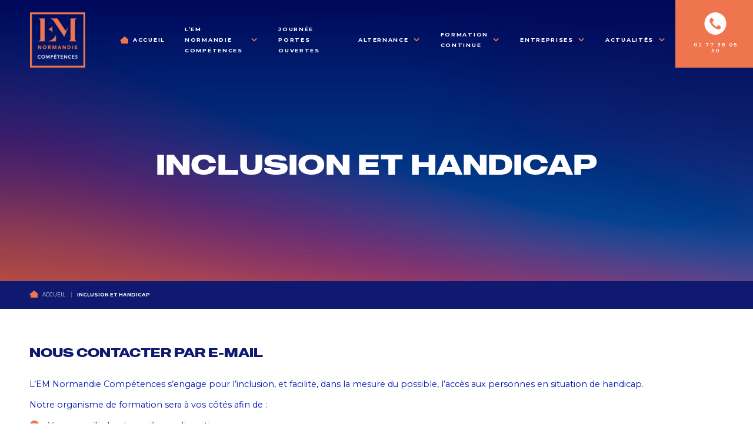

--- FILE ---
content_type: text/html; charset=UTF-8
request_url: https://emn-competences.fr/inclusion-et-handicap/
body_size: 10748
content:
<!DOCTYPE html>
<html lang="fr-FR">

<head>
	<!-- Google Tag Manager -->
	<script>
		(function(w, d, s, l, i) {
			w[l] = w[l] || [];
			w[l].push({
				'gtm.start': new Date().getTime(),
				event: 'gtm.js'
			});
			var f = d.getElementsByTagName(s)[0],
				j = d.createElement(s),
				dl = l != 'dataLayer' ? '&l=' + l : '';
			j.async = true;
			j.src =
				'https://www.googletagmanager.com/gtm.js?id=' + i + dl;
			f.parentNode.insertBefore(j, f);
		})(window, document, 'script', 'dataLayer', 'GTM-5LPB3WP');
	</script>
	<!-- End Google Tag Manager -->
	<meta http-equiv="X-UA-Compatible" content="IE=edge">
	<meta charset="UTF-8">
	<meta name="viewport" content="width=device-width, initial-scale=1.0, maximum-scale=5.0, minimum-scale=1.0">
	<meta name='robots' content='index, follow, max-image-preview:large, max-snippet:-1, max-video-preview:-1' />
	<style>img:is([sizes="auto" i], [sizes^="auto," i]) { contain-intrinsic-size: 3000px 1500px }</style>
	
	<!-- This site is optimized with the Yoast SEO plugin v26.5 - https://yoast.com/wordpress/plugins/seo/ -->
	<title>Inclusion et handicap - EM Normandie compétences</title>
	<meta name="description" content="L&#039;EM Normandie Compétences favorise l&#039;inclusion en adaptant ses formations aux personnes en situation de handicap." />
	<link rel="canonical" href="https://emn-competences.fr/inclusion-et-handicap/" />
	<meta property="og:locale" content="fr_FR" />
	<meta property="og:type" content="article" />
	<meta property="og:title" content="Inclusion et handicap - EM Normandie compétences" />
	<meta property="og:description" content="L&#039;EM Normandie Compétences favorise l&#039;inclusion en adaptant ses formations aux personnes en situation de handicap." />
	<meta property="og:url" content="https://emn-competences.fr/inclusion-et-handicap/" />
	<meta property="og:site_name" content="EM Normandie compétences" />
	<meta property="article:publisher" content="https://fr-fr.facebook.com/emn_competences/" />
	<meta property="article:modified_time" content="2025-10-27T15:34:49+00:00" />
	<meta name="twitter:card" content="summary_large_image" />
	<meta name="twitter:site" content="@emn_competences" />
	<script type="application/ld+json" class="yoast-schema-graph">{"@context":"https://schema.org","@graph":[{"@type":"WebPage","@id":"https://emn-competences.fr/inclusion-et-handicap/","url":"https://emn-competences.fr/inclusion-et-handicap/","name":"Inclusion et handicap - EM Normandie compétences","isPartOf":{"@id":"https://emn-competences.fr/#website"},"datePublished":"2022-04-05T08:41:34+00:00","dateModified":"2025-10-27T15:34:49+00:00","description":"L'EM Normandie Compétences favorise l'inclusion en adaptant ses formations aux personnes en situation de handicap.","breadcrumb":{"@id":"https://emn-competences.fr/inclusion-et-handicap/#breadcrumb"},"inLanguage":"fr-FR","potentialAction":[{"@type":"ReadAction","target":["https://emn-competences.fr/inclusion-et-handicap/"]}]},{"@type":"BreadcrumbList","@id":"https://emn-competences.fr/inclusion-et-handicap/#breadcrumb","itemListElement":[{"@type":"ListItem","position":1,"name":"Home","item":"https://emn-competences.fr/"},{"@type":"ListItem","position":2,"name":"Inclusion et handicap"}]},{"@type":"WebSite","@id":"https://emn-competences.fr/#website","url":"https://emn-competences.fr/","name":"EM Normandie compétences","description":"Votre parcours, notre priorité. Ensemble pour une carrière réussie","publisher":{"@id":"https://emn-competences.fr/#organization"},"alternateName":"EMNC","potentialAction":[{"@type":"SearchAction","target":{"@type":"EntryPoint","urlTemplate":"https://emn-competences.fr/?s={search_term_string}"},"query-input":{"@type":"PropertyValueSpecification","valueRequired":true,"valueName":"search_term_string"}}],"inLanguage":"fr-FR"},{"@type":"Organization","@id":"https://emn-competences.fr/#organization","name":"SAS EM Normandie Compétences","alternateName":"EM Normandie Compétences","url":"https://emn-competences.fr/","logo":{"@type":"ImageObject","inLanguage":"fr-FR","@id":"https://emn-competences.fr/#/schema/logo/image/","url":"https://emn-competences.fr/wp-content/uploads/2024/01/EM-COMP-CMJN2-fonds-blanc-01.jpg","contentUrl":"https://emn-competences.fr/wp-content/uploads/2024/01/EM-COMP-CMJN2-fonds-blanc-01.jpg","width":2186,"height":2186,"caption":"SAS EM Normandie Compétences"},"image":{"@id":"https://emn-competences.fr/#/schema/logo/image/"},"sameAs":["https://fr-fr.facebook.com/emn_competences/","https://x.com/emn_competences","https://www.linkedin.com/school/em-normandie-competences/","https://www.instagram.com/emncompetences/"]}]}</script>
	<!-- / Yoast SEO plugin. -->


<link rel='dns-prefetch' href='//js.hs-scripts.com' />
<link rel='stylesheet' id='wp-block-library-css' href='https://emn-competences.fr/wp-includes/css/dist/block-library/style.min.css' type='text/css' media='all' />
<style id='classic-theme-styles-inline-css' type='text/css'>
/*! This file is auto-generated */
.wp-block-button__link{color:#fff;background-color:#32373c;border-radius:9999px;box-shadow:none;text-decoration:none;padding:calc(.667em + 2px) calc(1.333em + 2px);font-size:1.125em}.wp-block-file__button{background:#32373c;color:#fff;text-decoration:none}
</style>
<style id='global-styles-inline-css' type='text/css'>
:root{--wp--preset--aspect-ratio--square: 1;--wp--preset--aspect-ratio--4-3: 4/3;--wp--preset--aspect-ratio--3-4: 3/4;--wp--preset--aspect-ratio--3-2: 3/2;--wp--preset--aspect-ratio--2-3: 2/3;--wp--preset--aspect-ratio--16-9: 16/9;--wp--preset--aspect-ratio--9-16: 9/16;--wp--preset--color--black: #000000;--wp--preset--color--cyan-bluish-gray: #abb8c3;--wp--preset--color--white: #ffffff;--wp--preset--color--pale-pink: #f78da7;--wp--preset--color--vivid-red: #cf2e2e;--wp--preset--color--luminous-vivid-orange: #ff6900;--wp--preset--color--luminous-vivid-amber: #fcb900;--wp--preset--color--light-green-cyan: #7bdcb5;--wp--preset--color--vivid-green-cyan: #00d084;--wp--preset--color--pale-cyan-blue: #8ed1fc;--wp--preset--color--vivid-cyan-blue: #0693e3;--wp--preset--color--vivid-purple: #9b51e0;--wp--preset--gradient--vivid-cyan-blue-to-vivid-purple: linear-gradient(135deg,rgba(6,147,227,1) 0%,rgb(155,81,224) 100%);--wp--preset--gradient--light-green-cyan-to-vivid-green-cyan: linear-gradient(135deg,rgb(122,220,180) 0%,rgb(0,208,130) 100%);--wp--preset--gradient--luminous-vivid-amber-to-luminous-vivid-orange: linear-gradient(135deg,rgba(252,185,0,1) 0%,rgba(255,105,0,1) 100%);--wp--preset--gradient--luminous-vivid-orange-to-vivid-red: linear-gradient(135deg,rgba(255,105,0,1) 0%,rgb(207,46,46) 100%);--wp--preset--gradient--very-light-gray-to-cyan-bluish-gray: linear-gradient(135deg,rgb(238,238,238) 0%,rgb(169,184,195) 100%);--wp--preset--gradient--cool-to-warm-spectrum: linear-gradient(135deg,rgb(74,234,220) 0%,rgb(151,120,209) 20%,rgb(207,42,186) 40%,rgb(238,44,130) 60%,rgb(251,105,98) 80%,rgb(254,248,76) 100%);--wp--preset--gradient--blush-light-purple: linear-gradient(135deg,rgb(255,206,236) 0%,rgb(152,150,240) 100%);--wp--preset--gradient--blush-bordeaux: linear-gradient(135deg,rgb(254,205,165) 0%,rgb(254,45,45) 50%,rgb(107,0,62) 100%);--wp--preset--gradient--luminous-dusk: linear-gradient(135deg,rgb(255,203,112) 0%,rgb(199,81,192) 50%,rgb(65,88,208) 100%);--wp--preset--gradient--pale-ocean: linear-gradient(135deg,rgb(255,245,203) 0%,rgb(182,227,212) 50%,rgb(51,167,181) 100%);--wp--preset--gradient--electric-grass: linear-gradient(135deg,rgb(202,248,128) 0%,rgb(113,206,126) 100%);--wp--preset--gradient--midnight: linear-gradient(135deg,rgb(2,3,129) 0%,rgb(40,116,252) 100%);--wp--preset--font-size--small: 13px;--wp--preset--font-size--medium: 20px;--wp--preset--font-size--large: 36px;--wp--preset--font-size--x-large: 42px;--wp--preset--spacing--20: 0.44rem;--wp--preset--spacing--30: 0.67rem;--wp--preset--spacing--40: 1rem;--wp--preset--spacing--50: 1.5rem;--wp--preset--spacing--60: 2.25rem;--wp--preset--spacing--70: 3.38rem;--wp--preset--spacing--80: 5.06rem;--wp--preset--shadow--natural: 6px 6px 9px rgba(0, 0, 0, 0.2);--wp--preset--shadow--deep: 12px 12px 50px rgba(0, 0, 0, 0.4);--wp--preset--shadow--sharp: 6px 6px 0px rgba(0, 0, 0, 0.2);--wp--preset--shadow--outlined: 6px 6px 0px -3px rgba(255, 255, 255, 1), 6px 6px rgba(0, 0, 0, 1);--wp--preset--shadow--crisp: 6px 6px 0px rgba(0, 0, 0, 1);}:where(.is-layout-flex){gap: 0.5em;}:where(.is-layout-grid){gap: 0.5em;}body .is-layout-flex{display: flex;}.is-layout-flex{flex-wrap: wrap;align-items: center;}.is-layout-flex > :is(*, div){margin: 0;}body .is-layout-grid{display: grid;}.is-layout-grid > :is(*, div){margin: 0;}:where(.wp-block-columns.is-layout-flex){gap: 2em;}:where(.wp-block-columns.is-layout-grid){gap: 2em;}:where(.wp-block-post-template.is-layout-flex){gap: 1.25em;}:where(.wp-block-post-template.is-layout-grid){gap: 1.25em;}.has-black-color{color: var(--wp--preset--color--black) !important;}.has-cyan-bluish-gray-color{color: var(--wp--preset--color--cyan-bluish-gray) !important;}.has-white-color{color: var(--wp--preset--color--white) !important;}.has-pale-pink-color{color: var(--wp--preset--color--pale-pink) !important;}.has-vivid-red-color{color: var(--wp--preset--color--vivid-red) !important;}.has-luminous-vivid-orange-color{color: var(--wp--preset--color--luminous-vivid-orange) !important;}.has-luminous-vivid-amber-color{color: var(--wp--preset--color--luminous-vivid-amber) !important;}.has-light-green-cyan-color{color: var(--wp--preset--color--light-green-cyan) !important;}.has-vivid-green-cyan-color{color: var(--wp--preset--color--vivid-green-cyan) !important;}.has-pale-cyan-blue-color{color: var(--wp--preset--color--pale-cyan-blue) !important;}.has-vivid-cyan-blue-color{color: var(--wp--preset--color--vivid-cyan-blue) !important;}.has-vivid-purple-color{color: var(--wp--preset--color--vivid-purple) !important;}.has-black-background-color{background-color: var(--wp--preset--color--black) !important;}.has-cyan-bluish-gray-background-color{background-color: var(--wp--preset--color--cyan-bluish-gray) !important;}.has-white-background-color{background-color: var(--wp--preset--color--white) !important;}.has-pale-pink-background-color{background-color: var(--wp--preset--color--pale-pink) !important;}.has-vivid-red-background-color{background-color: var(--wp--preset--color--vivid-red) !important;}.has-luminous-vivid-orange-background-color{background-color: var(--wp--preset--color--luminous-vivid-orange) !important;}.has-luminous-vivid-amber-background-color{background-color: var(--wp--preset--color--luminous-vivid-amber) !important;}.has-light-green-cyan-background-color{background-color: var(--wp--preset--color--light-green-cyan) !important;}.has-vivid-green-cyan-background-color{background-color: var(--wp--preset--color--vivid-green-cyan) !important;}.has-pale-cyan-blue-background-color{background-color: var(--wp--preset--color--pale-cyan-blue) !important;}.has-vivid-cyan-blue-background-color{background-color: var(--wp--preset--color--vivid-cyan-blue) !important;}.has-vivid-purple-background-color{background-color: var(--wp--preset--color--vivid-purple) !important;}.has-black-border-color{border-color: var(--wp--preset--color--black) !important;}.has-cyan-bluish-gray-border-color{border-color: var(--wp--preset--color--cyan-bluish-gray) !important;}.has-white-border-color{border-color: var(--wp--preset--color--white) !important;}.has-pale-pink-border-color{border-color: var(--wp--preset--color--pale-pink) !important;}.has-vivid-red-border-color{border-color: var(--wp--preset--color--vivid-red) !important;}.has-luminous-vivid-orange-border-color{border-color: var(--wp--preset--color--luminous-vivid-orange) !important;}.has-luminous-vivid-amber-border-color{border-color: var(--wp--preset--color--luminous-vivid-amber) !important;}.has-light-green-cyan-border-color{border-color: var(--wp--preset--color--light-green-cyan) !important;}.has-vivid-green-cyan-border-color{border-color: var(--wp--preset--color--vivid-green-cyan) !important;}.has-pale-cyan-blue-border-color{border-color: var(--wp--preset--color--pale-cyan-blue) !important;}.has-vivid-cyan-blue-border-color{border-color: var(--wp--preset--color--vivid-cyan-blue) !important;}.has-vivid-purple-border-color{border-color: var(--wp--preset--color--vivid-purple) !important;}.has-vivid-cyan-blue-to-vivid-purple-gradient-background{background: var(--wp--preset--gradient--vivid-cyan-blue-to-vivid-purple) !important;}.has-light-green-cyan-to-vivid-green-cyan-gradient-background{background: var(--wp--preset--gradient--light-green-cyan-to-vivid-green-cyan) !important;}.has-luminous-vivid-amber-to-luminous-vivid-orange-gradient-background{background: var(--wp--preset--gradient--luminous-vivid-amber-to-luminous-vivid-orange) !important;}.has-luminous-vivid-orange-to-vivid-red-gradient-background{background: var(--wp--preset--gradient--luminous-vivid-orange-to-vivid-red) !important;}.has-very-light-gray-to-cyan-bluish-gray-gradient-background{background: var(--wp--preset--gradient--very-light-gray-to-cyan-bluish-gray) !important;}.has-cool-to-warm-spectrum-gradient-background{background: var(--wp--preset--gradient--cool-to-warm-spectrum) !important;}.has-blush-light-purple-gradient-background{background: var(--wp--preset--gradient--blush-light-purple) !important;}.has-blush-bordeaux-gradient-background{background: var(--wp--preset--gradient--blush-bordeaux) !important;}.has-luminous-dusk-gradient-background{background: var(--wp--preset--gradient--luminous-dusk) !important;}.has-pale-ocean-gradient-background{background: var(--wp--preset--gradient--pale-ocean) !important;}.has-electric-grass-gradient-background{background: var(--wp--preset--gradient--electric-grass) !important;}.has-midnight-gradient-background{background: var(--wp--preset--gradient--midnight) !important;}.has-small-font-size{font-size: var(--wp--preset--font-size--small) !important;}.has-medium-font-size{font-size: var(--wp--preset--font-size--medium) !important;}.has-large-font-size{font-size: var(--wp--preset--font-size--large) !important;}.has-x-large-font-size{font-size: var(--wp--preset--font-size--x-large) !important;}
:where(.wp-block-post-template.is-layout-flex){gap: 1.25em;}:where(.wp-block-post-template.is-layout-grid){gap: 1.25em;}
:where(.wp-block-columns.is-layout-flex){gap: 2em;}:where(.wp-block-columns.is-layout-grid){gap: 2em;}
:root :where(.wp-block-pullquote){font-size: 1.5em;line-height: 1.6;}
</style>
<link rel='stylesheet' id='contact-form-7-css' href='https://emn-competences.fr/wp-content/plugins/contact-form-7/includes/css/styles.css' type='text/css' media='all' />
<link rel='stylesheet' id='main_css-css' href='https://emn-competences.fr/wp-content/themes/emnc/dist/css/main.css' type='text/css' media='' />
<link rel='stylesheet' id='wp-pagenavi-css' href='https://emn-competences.fr/wp-content/plugins/wp-pagenavi/pagenavi-css.css' type='text/css' media='all' />
<link rel='stylesheet' id='yarpp-thumbnails-css' href='https://emn-competences.fr/wp-content/plugins/yet-another-related-posts-plugin/style/styles_thumbnails.css' type='text/css' media='all' />
<style id='yarpp-thumbnails-inline-css' type='text/css'>
.yarpp-thumbnails-horizontal .yarpp-thumbnail {width: 160px;height: 200px;margin: 5px;margin-left: 0px;}.yarpp-thumbnail > img, .yarpp-thumbnail-default {width: 150px;height: 150px;margin: 5px;}.yarpp-thumbnails-horizontal .yarpp-thumbnail-title {margin: 7px;margin-top: 0px;width: 150px;}.yarpp-thumbnail-default > img {min-height: 150px;min-width: 150px;}
</style>
<link rel="https://api.w.org/" href="https://emn-competences.fr/wp-json/" /><link rel="alternate" title="JSON" type="application/json" href="https://emn-competences.fr/wp-json/wp/v2/pages/2273" /><link rel="EditURI" type="application/rsd+xml" title="RSD" href="https://emn-competences.fr/xmlrpc.php?rsd" />

<link rel='shortlink' href='https://emn-competences.fr/?p=2273' />
<link rel="alternate" title="oEmbed (JSON)" type="application/json+oembed" href="https://emn-competences.fr/wp-json/oembed/1.0/embed?url=https%3A%2F%2Femn-competences.fr%2Finclusion-et-handicap%2F" />
<link rel="alternate" title="oEmbed (XML)" type="text/xml+oembed" href="https://emn-competences.fr/wp-json/oembed/1.0/embed?url=https%3A%2F%2Femn-competences.fr%2Finclusion-et-handicap%2F&#038;format=xml" />
			<!-- DO NOT COPY THIS SNIPPET! Start of Page Analytics Tracking for HubSpot WordPress plugin v11.3.33-->
			<script class="hsq-set-content-id" data-content-id="standard-page">
				var _hsq = _hsq || [];
				_hsq.push(["setContentType", "standard-page"]);
			</script>
			<!-- DO NOT COPY THIS SNIPPET! End of Page Analytics Tracking for HubSpot WordPress plugin -->
					<style type="text/css" id="wp-custom-css">
			
body .gform_wrapper.gravity-theme .gf_progressbar_percentage.percentbar_blue {background-color: #EE754D; color: #fff; border-radius: 0px;}

body .gform_wrapper.gravity-theme .gf_progressbar {border-radius: 0px; background-color: #0f196f}

body .gform_fields .gfield input[type=text] {border: 1px solid #cbd6e2; font-family: "Helvetica Neue",Helvetica,Arial,sans-serif; font-size: 16px; color: #33475b;background-color: #f5f8fa; border-radius: 3px;}

body .gform_wrapper .gform_body .gform_fields .gfield .ginput_list {border: 1px solid #cbd6e2; font-family: "Helvetica Neue",Helvetica,Arial,sans-serif; font-size: 16px; color: #33475b; background-color: #f5f8fa; border-radius: 3px;}

body .gform_wrapper .gform_body .gform_fields .gfield select {border: 1px solid #cbd6e2; font-family: "Helvetica Neue",Helvetica,Arial,sans-serif; font-size: 16px; color: #33475b; background-color: #f5f8fa; border-radius: 3px;}

body .gform_wrapper .gform_body .gform_fields .gfield input[type=email] {border: 1px solid #cbd6e2; font-family: "Helvetica Neue",Helvetica,Arial,sans-serif; font-size: 16px; color: #33475b; background-color: #f5f8fa; border-radius: 3px;}

body #gform_wrapper_3 .gform_body .gform_fields .gfield input[type=tel], body #gform_wrapper_3 .gform_body .gform_fields .gfield input[type=number] {border: 1px solid #cbd6e2; font-family: "Helvetica Neue",Helvetica,Arial,sans-serif; font-size: 16px; color: #33475b; background-color: #f5f8fa; border-radius: 3px;}

body .gform_wrapper .gform_body .gform_page_footer .gform_next_button{background-color: #EE754D; border-radius: 19px; width: 100px; height: 30px; color:#fff;}

body .gform_wrapper .gform_body .gform_page_footer .gform_previous_button{border: 2px solid #0012b2; border-radius: 19px; width: 100px; height: 30px; color:#0012b2;}

.gform_wrapper.gravity-theme .gform_save_link.button {border-radius: 19px; width: 200px; height: 30px;}

body #gform_wrapper_3 .gform_page_footer .gform_button, button{background-color: #EE754D; border-radius: 19px; width: 100px; height: 30px; color:#fff;}

body #gform_wrapper_3 .gform_body .gform_fields .gfield .gfield_label{font-size: 13px; color: #33475b; font-family: arial, helvetica, sans-serif;}		</style>
			<link rel="apple-touch-icon" sizes="57x57" href="https://emn-competences.fr/wp-content/themes/emnc/dist/assets/img/favicon/apple-icon-57x57.png">
	<link rel="apple-touch-icon" sizes="60x60" href="https://emn-competences.fr/wp-content/themes/emnc/dist/assets/img/favicon/apple-icon-60x60.png">
	<link rel="apple-touch-icon" sizes="72x72" href="https://emn-competences.fr/wp-content/themes/emnc/dist/assets/img/favicon/apple-icon-72x72.png">
	<link rel="apple-touch-icon" sizes="76x76" href="https://emn-competences.fr/wp-content/themes/emnc/dist/assets/img/favicon/apple-icon-76x76.png">
	<link rel="apple-touch-icon" sizes="114x114" href="https://emn-competences.fr/wp-content/themes/emnc/dist/assets/img/favicon/apple-icon-114x114.png">
	<link rel="apple-touch-icon" sizes="120x120" href="https://emn-competences.fr/wp-content/themes/emnc/dist/assets/img/favicon/apple-icon-120x120.png">
	<link rel="apple-touch-icon" sizes="144x144" href="https://emn-competences.fr/wp-content/themes/emnc/dist/assets/img/favicon/apple-icon-144x144.png">
	<link rel="apple-touch-icon" sizes="152x152" href="https://emn-competences.fr/wp-content/themes/emnc/dist/assets/img/favicon/apple-icon-152x152.png">
	<link rel="apple-touch-icon" sizes="180x180" href="https://emn-competences.fr/wp-content/themes/emnc/dist/assets/img/favicon/apple-icon-180x180.png">
	<link rel="icon" type="image/png" sizes="192x192" href="https://emn-competences.fr/wp-content/themes/emnc/dist/assets/img/favicon/android-icon-192x192.png">
	<link rel="icon" type="image/png" sizes="32x32" href="https://emn-competences.fr/wp-content/themes/emnc/dist/assets/img/favicon/favicon-32x32.png">
	<link rel="icon" type="image/png" sizes="96x96" href="https://emn-competences.fr/wp-content/themes/emnc/dist/assets/img/favicon/favicon-96x96.png">
	<link rel="icon" type="image/png" sizes="16x16" href="https://emn-competences.fr/wp-content/themes/emnc/dist/assets/img/favicon/favicon-16x16.png">
	<link rel="manifest" href="https://emn-competences.fr/wp-content/themes/emnc/dist/assets/img/favicon/manifest.json">
	<meta name="msapplication-TileColor" content="#ffffff">
	<meta name="msapplication-TileImage" content="/ms-icon-144x144.png">
	<meta name="theme-color" content="#ffffff">

	<script>
		(_axcb = window._axcb || []).push(function(sdk) {
			sdk.on('cookies:complete', function(choices) {
				document
					.querySelectorAll('[data-hide-on-vendor-consent]')
					.forEach(el => {
						const vendor = el.getAttribute('data-hide-on-vendor-consent');
						el.style.display = choices[vendor] ? 'none' : 'inherit';
					});
				document
					.querySelectorAll('[data-requires-vendor-consent]')
					.forEach(el => {
						const vendor = el.getAttribute('data-requires-vendor-consent');
						if (choices[vendor]) {
							el.setAttribute('src', el.getAttribute('data-src'));
						}
					});
			});
		});
	</script>
</head>

<body class="wp-singular page-template-default page page-id-2273 wp-theme-emnc is-front is-mac">
	<!-- Google Tag Manager (noscript) -->
	<noscript><iframe src="https://www.googletagmanager.com/ns.html?id=GTM-5LPB3WP" height="0" width="0" style="display:none;visibility:hidden"></iframe></noscript>
	<!-- End Google Tag Manager (noscript) -->
	<script type='text/javascript'>
		var siteName = "EM Normandie comp\u00e9tences";
	</script>

	
	<header class="page-header  " id="header">
		<div class="header-nav-desktop">
			<div class="progress-container">
				<div class="progress-bar"></div>
			</div>
			<div class="logo">
				<a href="/">					<img src='https://emn-competences.fr/wp-content/themes/emnc/dist/assets/img//header/logo.png' alt="Logo EMN Compétences" />
					</a>			</div>
			<div class="menu-header-container"><ul id="menu-header" class="menu"><li id="menu-item-274" class="picto-home menu-item menu-item-type-post_type menu-item-object-page menu-item-home menu-item-274"><a href="https://emn-competences.fr/">Accueil</a></li>
<li id="menu-item-3631" class="menu-item menu-item-type-custom menu-item-object-custom current-menu-ancestor current-menu-parent menu-item-has-children menu-item-3631"><a href="https://emn-competences.fr/qui-sommes-nous/">L&rsquo;EM Normandie Compétences</a>
<ul class="sub-menu">
	<li id="menu-item-3629" class="menu-item menu-item-type-post_type menu-item-object-page menu-item-3629"><a href="https://emn-competences.fr/qui-sommes-nous/">Qui sommes-nous</a></li>
	<li id="menu-item-4194" class="menu-item menu-item-type-post_type menu-item-object-page menu-item-4194"><a href="https://emn-competences.fr/nos-campus/">Nos campus</a></li>
	<li id="menu-item-3630" class="menu-item menu-item-type-post_type menu-item-object-page menu-item-3630"><a href="https://emn-competences.fr/notre-equipe/">Notre équipe</a></li>
	<li id="menu-item-3235" class="menu-item menu-item-type-post_type menu-item-object-page menu-item-3235"><a href="https://emn-competences.fr/nos-partenaires/">Nos partenaires</a></li>
	<li id="menu-item-4204" class="menu-item menu-item-type-custom menu-item-object-custom menu-item-4204"><a href="https://emn-competences.fr/politique-qualite/">Notre politique qualité</a></li>
	<li id="menu-item-5186" class="menu-item menu-item-type-post_type menu-item-object-page menu-item-5186"><a href="https://emn-competences.fr/nos-indicateurs/">Nos indicateurs</a></li>
	<li id="menu-item-4193" class="menu-item menu-item-type-post_type menu-item-object-page current-menu-item page_item page-item-2273 current_page_item menu-item-4193"><a href="https://emn-competences.fr/inclusion-et-handicap/" aria-current="page">Inclusion et handicap</a></li>
	<li id="menu-item-3515" class="menu-item menu-item-type-post_type menu-item-object-page menu-item-3515"><a href="https://emn-competences.fr/ils-parlent-de-nous/">Espace Presse</a></li>
</ul>
</li>
<li id="menu-item-5906" class="menu-item menu-item-type-post_type menu-item-object-page menu-item-5906"><a href="https://emn-competences.fr/jpo/">Journée Portes Ouvertes</a></li>
<li id="menu-item-830" class="menu-item menu-item-type-custom menu-item-object-custom menu-item-has-children menu-item-830"><a href="https://emn-competences.fr/formation-en-alternance-normandie/">Alternance</a>
<ul class="sub-menu">
	<li id="menu-item-1188" class="menu-item menu-item-type-custom menu-item-object-custom menu-item-1188"><a href="https://emn-competences.fr/catalogue-de-formations/?alternance=true">Formations en alternance</a></li>
	<li id="menu-item-4481" class="menu-item menu-item-type-post_type menu-item-object-page menu-item-4481"><a href="https://emn-competences.fr/candidater-a-lem-normandie-competences/">Admission &#038; Candidature</a></li>
	<li id="menu-item-1742" class="menu-item menu-item-type-custom menu-item-object-custom menu-item-1742"><a href="https://emn-competences.fr/catalogue-de-formations/?theme=&#038;format=&#038;duree=&#038;ville=&#038;type=&#038;cpf=false&#038;alternance=false&#038;diplome=bts,bac2">Niveau BTS / Bac+2</a></li>
	<li id="menu-item-1743" class="menu-item menu-item-type-custom menu-item-object-custom menu-item-1743"><a href="https://emn-competences.fr/catalogue-de-formations/?theme=&#038;format=&#038;duree=&#038;ville=&#038;type=&#038;cpf=false&#038;alternance=false&#038;diplome=bac3">Niveau Bac+3</a></li>
	<li id="menu-item-4202" class="menu-item menu-item-type-custom menu-item-object-custom menu-item-4202"><a href="https://emn-competences.fr/catalogue-de-formations/?theme=&#038;format=&#038;duree=&#038;ville=&#038;type=&#038;cpf=false&#038;alternance=false&#038;diplome=bac5">Niveau Bac+5</a></li>
	<li id="menu-item-5488" class="menu-item menu-item-type-post_type menu-item-object-page menu-item-5488"><a href="https://emn-competences.fr/vie-etudiante/">Vie étudiante</a></li>
</ul>
</li>
<li id="menu-item-1746" class="menu-item menu-item-type-custom menu-item-object-custom menu-item-has-children menu-item-1746"><a href="https://emn-competences.fr/formation-continue-normandie/">Formation Continue</a>
<ul class="sub-menu">
	<li id="menu-item-5525" class="menu-item menu-item-type-post_type menu-item-object-page menu-item-5525"><a href="https://emn-competences.fr/formation-continue-normandie/">Présentation</a></li>
	<li id="menu-item-6215" class="menu-item menu-item-type-post_type menu-item-object-page menu-item-6215"><a href="https://emn-competences.fr/parcours-certifiants-diplomants/">Parcours certifiants / diplômants</a></li>
	<li id="menu-item-5643" class="menu-item menu-item-type-post_type menu-item-object-page menu-item-5643"><a href="https://emn-competences.fr/formations-inter-entreprises-certifiantes/">Formations courtes certifiantes</a></li>
	<li id="menu-item-5303" class="menu-item menu-item-type-post_type menu-item-object-page menu-item-5303"><a href="https://emn-competences.fr/formations-langues-sur-mesure/">Formations en langues</a></li>
</ul>
</li>
<li id="menu-item-1745" class="menu-item menu-item-type-custom menu-item-object-custom menu-item-has-children menu-item-1745"><a>Entreprises</a>
<ul class="sub-menu">
	<li id="menu-item-1751" class="menu-item menu-item-type-custom menu-item-object-custom menu-item-1751"><a href="https://emn-competences.fr/dossier-recruter-un-alternant/">Recruter un alternant</a></li>
	<li id="menu-item-5523" class="menu-item menu-item-type-post_type menu-item-object-page menu-item-5523"><a href="https://emn-competences.fr/taxe-apprentissage-em-normandie-competences/">Taxe d’apprentissage</a></li>
	<li id="menu-item-4201" class="menu-item menu-item-type-custom menu-item-object-custom menu-item-4201"><a href="https://emn-competences.fr/financements/">Financement</a></li>
	<li id="menu-item-5487" class="menu-item menu-item-type-post_type menu-item-object-page menu-item-5487"><a href="https://emn-competences.fr/evenements-entreprises-alternance/">Participez à nos événements entreprise</a></li>
</ul>
</li>
<li id="menu-item-6057" class="menu-item menu-item-type-custom menu-item-object-custom menu-item-has-children menu-item-6057"><a>Actualités</a>
<ul class="sub-menu">
	<li id="menu-item-2712" class="menu-item menu-item-type-post_type menu-item-object-page menu-item-2712"><a href="https://emn-competences.fr/blog/">Blog</a></li>
	<li id="menu-item-6058" class="menu-item menu-item-type-post_type menu-item-object-page menu-item-6058"><a href="https://emn-competences.fr/evenements/">Evènements</a></li>
</ul>
</li>
</ul></div><div class="menu-header-droite-container"><ul id="menu-header-droite" class="menu"><li id="menu-item-391" class="menu-item menu-item-type-custom menu-item-object-custom menu-item-391"><a href="tel:0277380550"><?xml version="1.0" encoding="utf-8"?>
<svg xmlns="http://www.w3.org/2000/svg" width="44.127" height="44.127" viewBox="0 0 44.127 44.127">
  <path id="Tracé_122" data-name="Tracé 122" d="M37.663,6.515a22.064,22.064,0,1,0,6.465,15.6A22.064,22.064,0,0,0,37.663,6.515Zm-4.251,24.27L32.294,31.9a5.884,5.884,0,0,1-5.553,1.589,19.545,19.545,0,0,1-5.678-2.545,26.229,26.229,0,0,1-4.479-3.611,26.43,26.43,0,0,1-3.346-4.06,20.59,20.59,0,0,1-2.515-5.089,5.884,5.884,0,0,1,1.471-6.009L13.5,10.861a.934.934,0,0,1,1.321,0l0,0,4.133,4.133a.934.934,0,0,1,0,1.321l0,0-2.427,2.427a1.979,1.979,0,0,0-.206,2.574,28.383,28.383,0,0,0,2.905,3.39,28.2,28.2,0,0,0,3.824,3.214A1.993,1.993,0,0,0,25.6,27.7l2.346-2.383a.934.934,0,0,1,1.321,0l0,0,4.141,4.148a.934.934,0,0,1,0,1.321l0,0Z" transform="translate(0 -0.055)" fill="#fff"/>
</svg>
<span>02 77 38 05 50</span></a></li>
</ul></div>		</div>
		<div class="header-nav-mobile">
			<div class="container-barre">
				<div class="progress-container mobile">
					<div class="progress-bar"></div>
				</div>
				<div class="bars">
					<div>
						<span class="bar-1"></span>
						<span class="bar-2"></span>
						<span class="bar-3"></span>
					</div>
					<div class="label">Menu</div>
				</div>
				<div class="menu-header-droite-container"><ul id="menu-header-droite-1" class="menu"><li class="menu-item menu-item-type-custom menu-item-object-custom menu-item-391"><a href="tel:0277380550"><?xml version="1.0" encoding="utf-8"?>
<svg xmlns="http://www.w3.org/2000/svg" width="44.127" height="44.127" viewBox="0 0 44.127 44.127">
  <path id="Tracé_122" data-name="Tracé 122" d="M37.663,6.515a22.064,22.064,0,1,0,6.465,15.6A22.064,22.064,0,0,0,37.663,6.515Zm-4.251,24.27L32.294,31.9a5.884,5.884,0,0,1-5.553,1.589,19.545,19.545,0,0,1-5.678-2.545,26.229,26.229,0,0,1-4.479-3.611,26.43,26.43,0,0,1-3.346-4.06,20.59,20.59,0,0,1-2.515-5.089,5.884,5.884,0,0,1,1.471-6.009L13.5,10.861a.934.934,0,0,1,1.321,0l0,0,4.133,4.133a.934.934,0,0,1,0,1.321l0,0-2.427,2.427a1.979,1.979,0,0,0-.206,2.574,28.383,28.383,0,0,0,2.905,3.39,28.2,28.2,0,0,0,3.824,3.214A1.993,1.993,0,0,0,25.6,27.7l2.346-2.383a.934.934,0,0,1,1.321,0l0,0,4.141,4.148a.934.934,0,0,1,0,1.321l0,0Z" transform="translate(0 -0.055)" fill="#fff"/>
</svg>
<span>02 77 38 05 50</span></a></li>
</ul></div>			</div>
			<nav class="menu_mobile">
		<div class="logo">
		<a href="/">
			<img src='https://emn-competences.fr/wp-content/themes/emnc/dist/assets/img//header/logo.png' alt="Logo EMN Compétences" />
		</a>
	</div>
	<div class="menu__wrap">
		<ul data-menu="main" class="menu__level first">
											<li class="menu__item  menu-item menu-item-274 picto-home picto-home" role="menuitem">
					<a class="menu__link"  href="https://emn-competences.fr/">
						Accueil						<i class="fa fa-angle-right" aria-hidden="true"></i>
					</a>
				</li>
																																											<li class="menu__item  menu-item menu-item-3631 menu-item-has-children " role="menuitem">
					<a class="menu__link" data-submenu="submenu-3631"  href="https://emn-competences.fr/qui-sommes-nous/">
						L'EM Normandie Compétences						<i class="fa fa-angle-right" aria-hidden="true"></i>
					</a>
				</li>
											<li class="menu__item  menu-item menu-item-5906 " role="menuitem">
					<a class="menu__link"  href="https://emn-competences.fr/jpo/">
						Journée Portes Ouvertes						<i class="fa fa-angle-right" aria-hidden="true"></i>
					</a>
				</li>
																																			<li class="menu__item  menu-item menu-item-830 menu-item-has-children " role="menuitem">
					<a class="menu__link" data-submenu="submenu-830"  href="https://emn-competences.fr/formation-en-alternance-normandie/">
						Alternance						<i class="fa fa-angle-right" aria-hidden="true"></i>
					</a>
				</li>
																											<li class="menu__item  menu-item menu-item-1746 menu-item-has-children " role="menuitem">
					<a class="menu__link" data-submenu="submenu-1746"  href="https://emn-competences.fr/formation-continue-normandie/">
						Formation Continue						<i class="fa fa-angle-right" aria-hidden="true"></i>
					</a>
				</li>
																											<li class="menu__item  menu-item menu-item-1745 menu-item-has-children " role="menuitem">
					<a class="menu__link" data-submenu="submenu-1745"  href="#">
						Entreprises						<i class="fa fa-angle-right" aria-hidden="true"></i>
					</a>
				</li>
																			<li class="menu__item  menu-item menu-item-6057 menu-item-has-children " role="menuitem">
					<a class="menu__link" data-submenu="submenu-6057"  href="#">
						Actualités						<i class="fa fa-angle-right" aria-hidden="true"></i>
					</a>
				</li>
					</ul>

																																																																		
							
			<ul data-menu="submenu-3631" id="submenu-3631" class="menu__level level-2  " data-filigrane="L'EM Normandie Compétences">
										<span class="parent">L'EM Normandie Compétences</span>
															<li class="menu__item  menu-item menu-item-3629 page" role="menuitem">
							<a class="menu__link"  href="https://emn-competences.fr/qui-sommes-nous/">
								Qui sommes-nous								<i class="fa fa-angle-right" aria-hidden="true"></i>
							</a>
						</li>
															<li class="menu__item  menu-item menu-item-4194 page" role="menuitem">
							<a class="menu__link"  href="https://emn-competences.fr/nos-campus/">
								Nos campus								<i class="fa fa-angle-right" aria-hidden="true"></i>
							</a>
						</li>
															<li class="menu__item  menu-item menu-item-3630 page" role="menuitem">
							<a class="menu__link"  href="https://emn-competences.fr/notre-equipe/">
								Notre équipe								<i class="fa fa-angle-right" aria-hidden="true"></i>
							</a>
						</li>
															<li class="menu__item  menu-item menu-item-3235 page" role="menuitem">
							<a class="menu__link"  href="https://emn-competences.fr/nos-partenaires/">
								Nos partenaires								<i class="fa fa-angle-right" aria-hidden="true"></i>
							</a>
						</li>
															<li class="menu__item  menu-item menu-item-4204 custom" role="menuitem">
							<a class="menu__link"  href="https://emn-competences.fr/politique-qualite/">
								Notre politique qualité								<i class="fa fa-angle-right" aria-hidden="true"></i>
							</a>
						</li>
															<li class="menu__item  menu-item menu-item-5186 page" role="menuitem">
							<a class="menu__link"  href="https://emn-competences.fr/nos-indicateurs/">
								Nos indicateurs								<i class="fa fa-angle-right" aria-hidden="true"></i>
							</a>
						</li>
															<li class="menu__item  menu-item menu-item-4193 current-menu-item page" role="menuitem">
							<a class="menu__link"  href="https://emn-competences.fr/inclusion-et-handicap/">
								Inclusion et handicap								<i class="fa fa-angle-right" aria-hidden="true"></i>
							</a>
						</li>
															<li class="menu__item  menu-item menu-item-3515 page" role="menuitem">
							<a class="menu__link"  href="https://emn-competences.fr/ils-parlent-de-nous/">
								Espace Presse								<i class="fa fa-angle-right" aria-hidden="true"></i>
							</a>
						</li>
												</ul>
					
			<ul data-menu="submenu-830" id="submenu-830" class="menu__level level-2  " data-filigrane="Alternance">
										<span class="parent">Alternance</span>
															<li class="menu__item  menu-item menu-item-1188 custom" role="menuitem">
							<a class="menu__link"  href="https://emn-competences.fr/catalogue-de-formations/?alternance=true">
								Formations en alternance								<i class="fa fa-angle-right" aria-hidden="true"></i>
							</a>
						</li>
															<li class="menu__item  menu-item menu-item-4481 page" role="menuitem">
							<a class="menu__link"  href="https://emn-competences.fr/candidater-a-lem-normandie-competences/">
								Admission & Candidature								<i class="fa fa-angle-right" aria-hidden="true"></i>
							</a>
						</li>
															<li class="menu__item  menu-item menu-item-1742 custom" role="menuitem">
							<a class="menu__link"  href="https://emn-competences.fr/catalogue-de-formations/?theme=&format=&duree=&ville=&type=&cpf=false&alternance=false&diplome=bts,bac2">
								Niveau BTS / Bac+2								<i class="fa fa-angle-right" aria-hidden="true"></i>
							</a>
						</li>
															<li class="menu__item  menu-item menu-item-1743 custom" role="menuitem">
							<a class="menu__link"  href="https://emn-competences.fr/catalogue-de-formations/?theme=&format=&duree=&ville=&type=&cpf=false&alternance=false&diplome=bac3">
								Niveau Bac+3								<i class="fa fa-angle-right" aria-hidden="true"></i>
							</a>
						</li>
															<li class="menu__item  menu-item menu-item-4202 custom" role="menuitem">
							<a class="menu__link"  href="https://emn-competences.fr/catalogue-de-formations/?theme=&format=&duree=&ville=&type=&cpf=false&alternance=false&diplome=bac5">
								Niveau Bac+5								<i class="fa fa-angle-right" aria-hidden="true"></i>
							</a>
						</li>
															<li class="menu__item  menu-item menu-item-5488 page" role="menuitem">
							<a class="menu__link"  href="https://emn-competences.fr/vie-etudiante/">
								Vie étudiante								<i class="fa fa-angle-right" aria-hidden="true"></i>
							</a>
						</li>
												</ul>
					
			<ul data-menu="submenu-1746" id="submenu-1746" class="menu__level level-2  " data-filigrane="Formation Continue">
										<span class="parent">Formation Continue</span>
															<li class="menu__item  menu-item menu-item-5525 page" role="menuitem">
							<a class="menu__link"  href="https://emn-competences.fr/formation-continue-normandie/">
								Présentation								<i class="fa fa-angle-right" aria-hidden="true"></i>
							</a>
						</li>
															<li class="menu__item  menu-item menu-item-6215 page" role="menuitem">
							<a class="menu__link"  href="https://emn-competences.fr/parcours-certifiants-diplomants/">
								Parcours certifiants / diplômants								<i class="fa fa-angle-right" aria-hidden="true"></i>
							</a>
						</li>
															<li class="menu__item  menu-item menu-item-5643 page" role="menuitem">
							<a class="menu__link"  href="https://emn-competences.fr/formations-inter-entreprises-certifiantes/">
								Formations courtes certifiantes								<i class="fa fa-angle-right" aria-hidden="true"></i>
							</a>
						</li>
															<li class="menu__item  menu-item menu-item-5303 page" role="menuitem">
							<a class="menu__link"  href="https://emn-competences.fr/formations-langues-sur-mesure/">
								Formations en langues								<i class="fa fa-angle-right" aria-hidden="true"></i>
							</a>
						</li>
												</ul>
					
			<ul data-menu="submenu-1745" id="submenu-1745" class="menu__level level-2  " data-filigrane="Entreprises">
										<span class="parent">Entreprises</span>
															<li class="menu__item  menu-item menu-item-1751 custom" role="menuitem">
							<a class="menu__link"  href="https://emn-competences.fr/dossier-recruter-un-alternant/">
								Recruter un alternant								<i class="fa fa-angle-right" aria-hidden="true"></i>
							</a>
						</li>
															<li class="menu__item  menu-item menu-item-5523 page" role="menuitem">
							<a class="menu__link"  href="https://emn-competences.fr/taxe-apprentissage-em-normandie-competences/">
								Taxe d’apprentissage								<i class="fa fa-angle-right" aria-hidden="true"></i>
							</a>
						</li>
															<li class="menu__item  menu-item menu-item-4201 custom" role="menuitem">
							<a class="menu__link"  href="https://emn-competences.fr/financements/">
								Financement								<i class="fa fa-angle-right" aria-hidden="true"></i>
							</a>
						</li>
															<li class="menu__item  menu-item menu-item-5487 page" role="menuitem">
							<a class="menu__link"  href="https://emn-competences.fr/evenements-entreprises-alternance/">
								Participez à nos événements entreprise								<i class="fa fa-angle-right" aria-hidden="true"></i>
							</a>
						</li>
												</ul>
					
			<ul data-menu="submenu-6057" id="submenu-6057" class="menu__level level-2  " data-filigrane="Actualités">
										<span class="parent">Actualités</span>
															<li class="menu__item  menu-item menu-item-2712 page" role="menuitem">
							<a class="menu__link"  href="https://emn-competences.fr/blog/">
								Blog								<i class="fa fa-angle-right" aria-hidden="true"></i>
							</a>
						</li>
															<li class="menu__item  menu-item menu-item-6058 page" role="menuitem">
							<a class="menu__link"  href="https://emn-competences.fr/evenements/">
								Evènements								<i class="fa fa-angle-right" aria-hidden="true"></i>
							</a>
						</li>
												</ul>
			</div>
	<div class="menu-secondaire">
		<div class="menu-header-droite-container"><ul id="menu-header-droite-2" class="menu"><li class="menu-item menu-item-type-custom menu-item-object-custom menu-item-391"><a href="tel:0277380550"><?xml version="1.0" encoding="utf-8"?>
<svg xmlns="http://www.w3.org/2000/svg" width="44.127" height="44.127" viewBox="0 0 44.127 44.127">
  <path id="Tracé_122" data-name="Tracé 122" d="M37.663,6.515a22.064,22.064,0,1,0,6.465,15.6A22.064,22.064,0,0,0,37.663,6.515Zm-4.251,24.27L32.294,31.9a5.884,5.884,0,0,1-5.553,1.589,19.545,19.545,0,0,1-5.678-2.545,26.229,26.229,0,0,1-4.479-3.611,26.43,26.43,0,0,1-3.346-4.06,20.59,20.59,0,0,1-2.515-5.089,5.884,5.884,0,0,1,1.471-6.009L13.5,10.861a.934.934,0,0,1,1.321,0l0,0,4.133,4.133a.934.934,0,0,1,0,1.321l0,0-2.427,2.427a1.979,1.979,0,0,0-.206,2.574,28.383,28.383,0,0,0,2.905,3.39,28.2,28.2,0,0,0,3.824,3.214A1.993,1.993,0,0,0,25.6,27.7l2.346-2.383a.934.934,0,0,1,1.321,0l0,0,4.141,4.148a.934.934,0,0,1,0,1.321l0,0Z" transform="translate(0 -0.055)" fill="#fff"/>
</svg>
<span>02 77 38 05 50</span></a></li>
</ul></div>	</div>
</nav>

		</div>
	</header>

	<!-- start page-body -->
	<section id="page-body"><div class="bandeau-header-gabarit-type" style="background: linear-gradient(180deg, #00095a 0%, #0f196f45 100%) 0% 0% no-repeat, url(https://emn-competences.fr/wp-content/uploads/2024/04/EMNC-Degrade-Optimise.png) center;">
				<div class="h1-style-1">
			
							<span class="titreContainer">
																<h1 class="titre">
							Inclusion et handicap						</h1>
									</span>
			
		</div>
	
	</div>

	<div class="breadcrumbs" typeof="BreadcrumbList" vocab="http://schema.org/">
		<div class="container">
			<!-- Breadcrumb NavXT 7.5.0 -->
<span property="itemListElement" typeof="ListItem"><a property="item" typeof="WebPage" title="Go to Inclusion et handicap." href="https://emn-competences.fr" class="home" ><span property="name">Accueil</span></a><meta property="position" content="1"></span><span class="sep">|</span><span property="itemListElement" typeof="ListItem"><span property="name" class="post post-page current-item">Inclusion et handicap</span><meta property="url" content="https://emn-competences.fr/inclusion-et-handicap/"><meta property="position" content="2"></span>		</div>
	</div>
<div class="content-wysiwyg">
	
<section class="flexible-block wysiwyg">
	<div class="container">

					<h2 class="titre">Nous contacter par e-mail</h2>
		
					<div class="texte">
				<p><span data-teams="true">L’EM Normandie Compétences s’engage pour l’inclusion, et facilite, dans la mesure du possible, l’accès aux personnes en situation de handicap.</span></p>
<p>Notre organisme de formation sera à vos côtés afin de :</p>
<ul>
<li>Vous accueillir dans les meilleures dispositions</li>
<li>Sécuriser votre parcours de formation en l’adaptant à vos besoins</li>
<li>Vous accompagnez dans votre insertion professionnelle</li>
</ul>
<p>Vous êtes en situation de handicap ?</p>
<p><span data-teams="true"><span class="ui-provider a b c d e f g h i j k l m n o p q r s t u v w x y z ab ac ae af ag ah ai aj ak" dir="ltr">Pour toute question, contactez notre référent.e handicap à l’adresse <a id="menurp9c" class="fui-Link ___1rxvrpe f2hkw1w f3rmtva f1ewtqcl fyind8e f1k6fduh f1w7gpdv fk6fouc fjoy568 figsok6 f1hu3pq6 f11qmguv f19f4twv f1tyq0we f1g0x7ka fhxju0i f1qch9an f1cnd47f fqv5qza f1vmzxwi f1o700av f13mvf36 f1cmlufx f9n3di6 f1ids18y f1tx3yz7 f1deo86v f1eh06m1 f1iescvh fhgqx19 f1olyrje f1p93eir f1nev41a f1h8hb77 f1lqvz6u f10aw75t fsle3fq f17ae5zn" title="mailto:handicap@emn-competences.fr" href="mailto:handicap@emn-competences.fr" target="_blank" rel="noreferrer noopener" aria-label="Lien handicap@emn-competences.fr">handicap@emn-competences.fr</a>. Vous pouvez également consulter notre guide à destination des PSH en cliquant <a href="https://9126467.fs1.hubspotusercontent-na1.net/hubfs/9126467/EMNC_25_GuidePSH.pdf"><strong>ici</strong></a>. </span></span></p>
<p>&nbsp;</p>
			</div>
		
	</div>
</section></div>
	</section>

			<footer class="footer-entier">
			<div class="container">
									<div class="top">
						<div class="col">
							<div class="logo">
								<a href="/">
									<img src='https://emn-competences.fr/wp-content/themes/emnc/dist/assets/img//header/logo.png' alt="Logo EMN Compétences" />
								</a>
							</div>
							<div class="socials">
																										<a href="https://www.facebook.com/emncompetences/" title="facebook" target="_blank" rel="noopener noreferrer" aria-label="facebook">
											<i class="fa fa-facebook" aria-hidden="true"></i>
										</a>
																											<a href="https://www.instagram.com/emncompetences/" title="instagram" target="_blank" rel="noopener noreferrer" aria-label="instagram">
											<i class="fa fa-instagram" aria-hidden="true"></i>
										</a>
																											<a href="https://www.linkedin.com/school/em-normandie-competences/" title="linkedin" target="_blank" rel="noopener noreferrer" aria-label="linkedin">
											<i class="fa fa-linkedin" aria-hidden="true"></i>
										</a>
																																			<a href="https://www.tiktok.com/@em.normandie.comp" title="tiktok" target="_blank" rel="noopener noreferrer" aria-label="tiktok">
											<i class="fa fa-tiktok" aria-hidden="true"></i>
										</a>
																								</div>
						</div>
						<div class="col"><span class="menu_name">Notre offre</span>
	<a class="menu_item" href="https://emn-competences.fr/formation-continue-normandie/">Formation Continue</a>
	<a class="menu_item" href="https://emn-competences.fr/catalogue-de-formations/?theme=&format=&duree=&ville=&type=&cpf=false&alternance=true">Formations en Alternance</a>
	<a class="menu_item" href="https://emn-competences.fr/catalogue-de-formations/?theme=&format=&duree=&ville=&type=&cpf=false&alternance=false&diplome=bts,bac2">Niveau BTS / Bac+2</a>
	<a class="menu_item" href="https://emn-competences.fr/catalogue-de-formations/?theme=&format=&duree=&ville=&type=&cpf=false&alternance=false&diplome=bac3">Niveau Bac+3</a>
	<a class="menu_item" href="https://emn-competences.fr/catalogue-de-formations/?theme=&format=&duree=&ville=&type=&cpf=false&alternance=false&diplome=bac5">Niveau Bac+5</a>
</div>
						<div class="col"><span class="menu_name">EMN Compétences</span>
	<a class="menu_item" href="https://emn-competences.fr/qui-sommes-nous/">Qui sommes nous ?</a>
	<a class="menu_item" href="https://emn-competences.fr/notre-equipe/">Notre équipe</a>
	<a class="menu_item" href="https://emn-competences.fr/nos-campus/">Nos Campus</a>
	<a class="menu_item" href="https://emn-competences.fr/nos-partenaires/">Nos partenaires</a>
	<a class="menu_item" href="https://emn-competences.fr/inclusion-et-handicap/">Inclusion et handicap</a>
	<a class="menu_item" href="https://emn-competences.fr/wp-content/uploads/2025/07/EMNC_2025_certificatQualiopi.pdf">Certificat Qualiopi</a>
	<a class="menu_item" href="https://emn-competences.fr/page-contact/">Nous Contacter</a>
</div>
						<div class="col"><span class="menu_name">Candidature</span>
	<a class="menu_item" href="https://emn-competences.fr/jpo/">Journée Portes Ouvertes</a>
	<a class="menu_item" href="https://emn-competences.fr/dossier-de-candidature-bts/">Dossier de candidature – BTS</a>
	<a class="menu_item" href="https://emn-competences.fr/dossier-de-candidature-bac3/">Dossier de candidature – Bac+3</a>
	<a class="menu_item" href="https://emn-competences.fr/dossier-de-candidature-bac5/">Dossier de candidature – Bac+5</a>
	<a class="menu_item" href="https://emn-competences.fr/dossier-de-candidature-titre-professionnel/">Dossier de candidature – formation professionnelle</a>
</div>
					</div>
								<div class="bottom">
					<div class="left">© 2026 - EM Normandie Compétences - Tous droits réservés<span>Développement du site : Kookline</span></div>
					<div class="right">
						<a href="https://emn-competences.fr/cgu/">Mentions légales</a>
						<a href="https://emn-competences.fr/politique-de-confidentialite/">Politique de confidentialité</a>
						<a href="https://emn-competences.fr/plan-du-site/">Plan du site</a>
					</div>
				</div>
			</div>
		</footer>
	
	<script type="speculationrules">
{"prefetch":[{"source":"document","where":{"and":[{"href_matches":"\/*"},{"not":{"href_matches":["\/wp-*.php","\/wp-admin\/*","\/wp-content\/uploads\/*","\/wp-content\/*","\/wp-content\/plugins\/*","\/wp-content\/themes\/emnc\/*","\/*\\?(.+)"]}},{"not":{"selector_matches":"a[rel~=\"nofollow\"]"}},{"not":{"selector_matches":".no-prefetch, .no-prefetch a"}}]},"eagerness":"conservative"}]}
</script>
<!-- Start of Async HubSpot Analytics Code -->
<script type="text/javascript">
(function(d,s,i,r) {
if (d.getElementById(i)){return;}
var n=d.createElement(s),e=d.getElementsByTagName(s)[0];
n.id=i;n.src='//js.hs-analytics.net/analytics/'+(Math.ceil(new Date()/r)*r)+'/9126467.js';
e.parentNode.insertBefore(n, e);
})(document,"script","hs-analytics",300000);
</script>
<!-- End of Async HubSpot Analytics Code -->
<script type="text/javascript" src="https://emn-competences.fr/wp-includes/js/dist/hooks.min.js" id="wp-hooks-js"></script>
<script type="text/javascript" src="https://emn-competences.fr/wp-includes/js/dist/i18n.min.js" id="wp-i18n-js"></script>
<script type="text/javascript" id="wp-i18n-js-after">
/* <![CDATA[ */
wp.i18n.setLocaleData( { 'text direction\u0004ltr': [ 'ltr' ] } );
/* ]]> */
</script>
<script type="text/javascript" src="https://emn-competences.fr/wp-content/plugins/contact-form-7/includes/swv/js/index.js" id="swv-js"></script>
<script type="text/javascript" id="contact-form-7-js-translations">
/* <![CDATA[ */
( function( domain, translations ) {
	var localeData = translations.locale_data[ domain ] || translations.locale_data.messages;
	localeData[""].domain = domain;
	wp.i18n.setLocaleData( localeData, domain );
} )( "contact-form-7", {"translation-revision-date":"2025-02-06 12:02:14+0000","generator":"GlotPress\/4.0.1","domain":"messages","locale_data":{"messages":{"":{"domain":"messages","plural-forms":"nplurals=2; plural=n > 1;","lang":"fr"},"This contact form is placed in the wrong place.":["Ce formulaire de contact est plac\u00e9 dans un mauvais endroit."],"Error:":["Erreur\u00a0:"]}},"comment":{"reference":"includes\/js\/index.js"}} );
/* ]]> */
</script>
<script type="text/javascript" id="contact-form-7-js-before">
/* <![CDATA[ */
var wpcf7 = {
    "api": {
        "root": "https:\/\/emn-competences.fr\/wp-json\/",
        "namespace": "contact-form-7\/v1"
    }
};
/* ]]> */
</script>
<script type="text/javascript" src="https://emn-competences.fr/wp-content/plugins/contact-form-7/includes/js/index.js" id="contact-form-7-js"></script>
<script type="text/javascript" id="leadin-script-loader-js-js-extra">
/* <![CDATA[ */
var leadin_wordpress = {"userRole":"visitor","pageType":"page","leadinPluginVersion":"11.3.33"};
/* ]]> */
</script>
<script type="text/javascript" src="https://js.hs-scripts.com/9126467.js?integration=WordPress" id="leadin-script-loader-js-js"></script>
<script type="text/javascript" src="https://emn-competences.fr/wp-content/themes/emnc/dist/js/main.js" id="main_js-js"></script>
	</body>

	</html>

--- FILE ---
content_type: text/css
request_url: https://emn-competences.fr/wp-content/themes/emnc/dist/css/main.css
body_size: 39462
content:
@import url(https://fonts.googleapis.com/css2?family=Montserrat:wght@300;400;500;600;700&display=swap);
/*!
 *  Font Awesome 4.7.0 by @davegandy - http://fontawesome.io - @fontawesome
 *  License - http://fontawesome.io/license (Font: SIL OFL 1.1, CSS: MIT License)
 */@font-face{font-family:'FontAwesome';src:url(/wp-content/themes/emnc/src/../dist/assets/fonts/fontawesome-webfont.eot);src:url(/wp-content/themes/emnc/src/../dist/assets/fonts/fontawesome-webfont.eot?#iefix&v=4.7.0) format('embedded-opentype'),url(/wp-content/themes/emnc/src/../dist/assets/fonts/fontawesome-webfont.woff2) format('woff2'),url(/wp-content/themes/emnc/src/../dist/assets/fonts/fontawesome-webfont.woff) format('woff'),url(/wp-content/themes/emnc/src/../dist/assets/fonts/fontawesome-webfont.ttf) format('truetype'),url(/wp-content/themes/emnc/src/../dist/assets/fonts/fontawesome-webfont.svg#fontawesomeregular) format('svg');font-weight:normal;font-style:normal;font-display:swap;}.fa{display:inline-block;font:normal normal normal 14px/1 FontAwesome;font-size:inherit;text-rendering:auto;-webkit-font-smoothing:antialiased;-moz-osx-font-smoothing:grayscale}.fa-lg{font-size:1.33333333em;line-height:.75em;vertical-align:-15%}.fa-2x{font-size:2em}.fa-3x{font-size:3em}.fa-4x{font-size:4em}.fa-5x{font-size:5em}.fa-fw{width:1.28571429em;text-align:center}.fa-ul{padding-left:0;margin-left:2.14285714em;list-style-type:none}.fa-ul>li{position:relative}.fa-li{position:absolute;left:-2.14285714em;width:2.14285714em;top:.14285714em;text-align:center}.fa-li.fa-lg{left:-1.85714286em}.fa-border{padding:.2em .25em .15em;border:solid .08em #eee;border-radius:.1em}.fa-pull-left{float:left}.fa-pull-right{float:right}.fa.fa-pull-left{margin-right:.3em}.fa.fa-pull-right{margin-left:.3em}.pull-right{float:right}.pull-left{float:left}.fa.pull-left{margin-right:.3em}.fa.pull-right{margin-left:.3em}.fa-spin{-webkit-animation:fa-spin 2s infinite linear;animation:fa-spin 2s infinite linear}.fa-pulse{-webkit-animation:fa-spin 1s infinite steps(8);animation:fa-spin 1s infinite steps(8)}@-webkit-keyframes fa-spin{0%{-webkit-transform:rotate(0deg);transform:rotate(0deg)}100%{-webkit-transform:rotate(359deg);transform:rotate(359deg)}}@keyframes fa-spin{0%{-webkit-transform:rotate(0deg);transform:rotate(0deg)}100%{-webkit-transform:rotate(359deg);transform:rotate(359deg)}}.fa-rotate-90{-ms-filter:"progid:DXImageTransform.Microsoft.BasicImage(rotation=1)";-webkit-transform:rotate(90deg);-ms-transform:rotate(90deg);transform:rotate(90deg)}.fa-rotate-180{-ms-filter:"progid:DXImageTransform.Microsoft.BasicImage(rotation=2)";-webkit-transform:rotate(180deg);-ms-transform:rotate(180deg);transform:rotate(180deg)}.fa-rotate-270{-ms-filter:"progid:DXImageTransform.Microsoft.BasicImage(rotation=3)";-webkit-transform:rotate(270deg);-ms-transform:rotate(270deg);transform:rotate(270deg)}.fa-flip-horizontal{-ms-filter:"progid:DXImageTransform.Microsoft.BasicImage(rotation=0, mirror=1)";-webkit-transform:scale(-1, 1);-ms-transform:scale(-1, 1);transform:scale(-1, 1)}.fa-flip-vertical{-ms-filter:"progid:DXImageTransform.Microsoft.BasicImage(rotation=2, mirror=1)";-webkit-transform:scale(1, -1);-ms-transform:scale(1, -1);transform:scale(1, -1)}:root .fa-rotate-90,:root .fa-rotate-180,:root .fa-rotate-270,:root .fa-flip-horizontal,:root .fa-flip-vertical{filter:none}.fa-stack{position:relative;display:inline-block;width:2em;height:2em;line-height:2em;vertical-align:middle}.fa-stack-1x,.fa-stack-2x{position:absolute;left:0;width:100%;text-align:center}.fa-stack-1x{line-height:inherit}.fa-stack-2x{font-size:2em}.fa-inverse{color:#fff}.fa-glass:before{content:"\F000"}.fa-music:before{content:"\F001"}.fa-search:before{content:"\F002"}.fa-envelope-o:before{content:"\F003"}.fa-heart:before{content:"\F004"}.fa-star:before{content:"\F005"}.fa-star-o:before{content:"\F006"}.fa-user:before{content:"\F007"}.fa-film:before{content:"\F008"}.fa-th-large:before{content:"\F009"}.fa-th:before{content:"\F00A"}.fa-th-list:before{content:"\F00B"}.fa-check:before{content:"\F00C"}.fa-remove:before,.fa-close:before,.fa-times:before{content:"\F00D"}.fa-search-plus:before{content:"\F00E"}.fa-search-minus:before{content:"\F010"}.fa-power-off:before{content:"\F011"}.fa-signal:before{content:"\F012"}.fa-gear:before,.fa-cog:before{content:"\F013"}.fa-trash-o:before{content:"\F014"}.fa-home:before{content:"\F015"}.fa-file-o:before{content:"\F016"}.fa-clock-o:before{content:"\F017"}.fa-road:before{content:"\F018"}.fa-download:before{content:"\F019"}.fa-arrow-circle-o-down:before{content:"\F01A"}.fa-arrow-circle-o-up:before{content:"\F01B"}.fa-inbox:before{content:"\F01C"}.fa-play-circle-o:before{content:"\F01D"}.fa-rotate-right:before,.fa-repeat:before{content:"\F01E"}.fa-refresh:before{content:"\F021"}.fa-list-alt:before{content:"\F022"}.fa-lock:before{content:"\F023"}.fa-flag:before{content:"\F024"}.fa-headphones:before{content:"\F025"}.fa-volume-off:before{content:"\F026"}.fa-volume-down:before{content:"\F027"}.fa-volume-up:before{content:"\F028"}.fa-qrcode:before{content:"\F029"}.fa-barcode:before{content:"\F02A"}.fa-tag:before{content:"\F02B"}.fa-tags:before{content:"\F02C"}.fa-book:before{content:"\F02D"}.fa-bookmark:before{content:"\F02E"}.fa-print:before{content:"\F02F"}.fa-camera:before{content:"\F030"}.fa-font:before{content:"\F031"}.fa-bold:before{content:"\F032"}.fa-italic:before{content:"\F033"}.fa-text-height:before{content:"\F034"}.fa-text-width:before{content:"\F035"}.fa-align-left:before{content:"\F036"}.fa-align-center:before{content:"\F037"}.fa-align-right:before{content:"\F038"}.fa-align-justify:before{content:"\F039"}.fa-list:before{content:"\F03A"}.fa-dedent:before,.fa-outdent:before{content:"\F03B"}.fa-indent:before{content:"\F03C"}.fa-video-camera:before{content:"\F03D"}.fa-photo:before,.fa-image:before,.fa-picture-o:before{content:"\F03E"}.fa-pencil:before{content:"\F040"}.fa-map-marker:before{content:"\F041"}.fa-adjust:before{content:"\F042"}.fa-tint:before{content:"\F043"}.fa-edit:before,.fa-pencil-square-o:before{content:"\F044"}.fa-share-square-o:before{content:"\F045"}.fa-check-square-o:before{content:"\F046"}.fa-arrows:before{content:"\F047"}.fa-step-backward:before{content:"\F048"}.fa-fast-backward:before{content:"\F049"}.fa-backward:before{content:"\F04A"}.fa-play:before{content:"\F04B"}.fa-pause:before{content:"\F04C"}.fa-stop:before{content:"\F04D"}.fa-forward:before{content:"\F04E"}.fa-fast-forward:before{content:"\F050"}.fa-step-forward:before{content:"\F051"}.fa-eject:before{content:"\F052"}.fa-chevron-left:before{content:"\F053"}.fa-chevron-right:before{content:"\F054"}.fa-plus-circle:before{content:"\F055"}.fa-minus-circle:before{content:"\F056"}.fa-times-circle:before{content:"\F057"}.fa-check-circle:before{content:"\F058"}.fa-question-circle:before{content:"\F059"}.fa-info-circle:before{content:"\F05A"}.fa-crosshairs:before{content:"\F05B"}.fa-times-circle-o:before{content:"\F05C"}.fa-check-circle-o:before{content:"\F05D"}.fa-ban:before{content:"\F05E"}.fa-arrow-left:before{content:"\F060"}.fa-arrow-right:before{content:"\F061"}.fa-arrow-up:before{content:"\F062"}.fa-arrow-down:before{content:"\F063"}.fa-mail-forward:before,.fa-share:before{content:"\F064"}.fa-expand:before{content:"\F065"}.fa-compress:before{content:"\F066"}.fa-plus:before{content:"\F067"}.fa-minus:before{content:"\F068"}.fa-asterisk:before{content:"\F069"}.fa-exclamation-circle:before{content:"\F06A"}.fa-gift:before{content:"\F06B"}.fa-leaf:before{content:"\F06C"}.fa-fire:before{content:"\F06D"}.fa-eye:before{content:"\F06E"}.fa-eye-slash:before{content:"\F070"}.fa-warning:before,.fa-exclamation-triangle:before{content:"\F071"}.fa-plane:before{content:"\F072"}.fa-calendar:before{content:"\F073"}.fa-random:before{content:"\F074"}.fa-comment:before{content:"\F075"}.fa-magnet:before{content:"\F076"}.fa-chevron-up:before{content:"\F077"}.fa-chevron-down:before{content:"\F078"}.fa-retweet:before{content:"\F079"}.fa-shopping-cart:before{content:"\F07A"}.fa-folder:before{content:"\F07B"}.fa-folder-open:before{content:"\F07C"}.fa-arrows-v:before{content:"\F07D"}.fa-arrows-h:before{content:"\F07E"}.fa-bar-chart-o:before,.fa-bar-chart:before{content:"\F080"}.fa-twitter-square:before{content:"\F081"}.fa-facebook-square:before{content:"\F082"}.fa-camera-retro:before{content:"\F083"}.fa-key:before{content:"\F084"}.fa-gears:before,.fa-cogs:before{content:"\F085"}.fa-comments:before{content:"\F086"}.fa-thumbs-o-up:before{content:"\F087"}.fa-thumbs-o-down:before{content:"\F088"}.fa-star-half:before{content:"\F089"}.fa-heart-o:before{content:"\F08A"}.fa-sign-out:before{content:"\F08B"}.fa-linkedin-square:before{content:"\F08C"}.fa-thumb-tack:before{content:"\F08D"}.fa-external-link:before{content:"\F08E"}.fa-sign-in:before{content:"\F090"}.fa-trophy:before{content:"\F091"}.fa-github-square:before{content:"\F092"}.fa-upload:before{content:"\F093"}.fa-lemon-o:before{content:"\F094"}.fa-phone:before{content:"\F095"}.fa-square-o:before{content:"\F096"}.fa-bookmark-o:before{content:"\F097"}.fa-phone-square:before{content:"\F098"}.fa-twitter:before{content:"\F099"}.fa-facebook-f:before,.fa-facebook:before{content:"\F09A"}.fa-github:before{content:"\F09B"}.fa-unlock:before{content:"\F09C"}.fa-credit-card:before{content:"\F09D"}.fa-feed:before,.fa-rss:before{content:"\F09E"}.fa-hdd-o:before{content:"\F0A0"}.fa-bullhorn:before{content:"\F0A1"}.fa-bell:before{content:"\F0F3"}.fa-certificate:before{content:"\F0A3"}.fa-hand-o-right:before{content:"\F0A4"}.fa-hand-o-left:before{content:"\F0A5"}.fa-hand-o-up:before{content:"\F0A6"}.fa-hand-o-down:before{content:"\F0A7"}.fa-arrow-circle-left:before{content:"\F0A8"}.fa-arrow-circle-right:before{content:"\F0A9"}.fa-arrow-circle-up:before{content:"\F0AA"}.fa-arrow-circle-down:before{content:"\F0AB"}.fa-globe:before{content:"\F0AC"}.fa-wrench:before{content:"\F0AD"}.fa-tasks:before{content:"\F0AE"}.fa-filter:before{content:"\F0B0"}.fa-briefcase:before{content:"\F0B1"}.fa-arrows-alt:before{content:"\F0B2"}.fa-group:before,.fa-users:before{content:"\F0C0"}.fa-chain:before,.fa-link:before{content:"\F0C1"}.fa-cloud:before{content:"\F0C2"}.fa-flask:before{content:"\F0C3"}.fa-cut:before,.fa-scissors:before{content:"\F0C4"}.fa-copy:before,.fa-files-o:before{content:"\F0C5"}.fa-paperclip:before{content:"\F0C6"}.fa-save:before,.fa-floppy-o:before{content:"\F0C7"}.fa-square:before{content:"\F0C8"}.fa-navicon:before,.fa-reorder:before,.fa-bars:before{content:"\F0C9"}.fa-list-ul:before{content:"\F0CA"}.fa-list-ol:before{content:"\F0CB"}.fa-strikethrough:before{content:"\F0CC"}.fa-underline:before{content:"\F0CD"}.fa-table:before{content:"\F0CE"}.fa-magic:before{content:"\F0D0"}.fa-truck:before{content:"\F0D1"}.fa-pinterest:before{content:"\F0D2"}.fa-pinterest-square:before{content:"\F0D3"}.fa-google-plus-square:before{content:"\F0D4"}.fa-google-plus:before{content:"\F0D5"}.fa-money:before{content:"\F0D6"}.fa-caret-down:before{content:"\F0D7"}.fa-caret-up:before{content:"\F0D8"}.fa-caret-left:before{content:"\F0D9"}.fa-caret-right:before{content:"\F0DA"}.fa-columns:before{content:"\F0DB"}.fa-unsorted:before,.fa-sort:before{content:"\F0DC"}.fa-sort-down:before,.fa-sort-desc:before{content:"\F0DD"}.fa-sort-up:before,.fa-sort-asc:before{content:"\F0DE"}.fa-envelope:before{content:"\F0E0"}.fa-linkedin:before{content:"\F0E1"}.fa-rotate-left:before,.fa-undo:before{content:"\F0E2"}.fa-legal:before,.fa-gavel:before{content:"\F0E3"}.fa-dashboard:before,.fa-tachometer:before{content:"\F0E4"}.fa-comment-o:before{content:"\F0E5"}.fa-comments-o:before{content:"\F0E6"}.fa-flash:before,.fa-bolt:before{content:"\F0E7"}.fa-sitemap:before{content:"\F0E8"}.fa-umbrella:before{content:"\F0E9"}.fa-paste:before,.fa-clipboard:before{content:"\F0EA"}.fa-lightbulb-o:before{content:"\F0EB"}.fa-exchange:before{content:"\F0EC"}.fa-cloud-download:before{content:"\F0ED"}.fa-cloud-upload:before{content:"\F0EE"}.fa-user-md:before{content:"\F0F0"}.fa-stethoscope:before{content:"\F0F1"}.fa-suitcase:before{content:"\F0F2"}.fa-bell-o:before{content:"\F0A2"}.fa-coffee:before{content:"\F0F4"}.fa-cutlery:before{content:"\F0F5"}.fa-file-text-o:before{content:"\F0F6"}.fa-building-o:before{content:"\F0F7"}.fa-hospital-o:before{content:"\F0F8"}.fa-ambulance:before{content:"\F0F9"}.fa-medkit:before{content:"\F0FA"}.fa-fighter-jet:before{content:"\F0FB"}.fa-beer:before{content:"\F0FC"}.fa-h-square:before{content:"\F0FD"}.fa-plus-square:before{content:"\F0FE"}.fa-angle-double-left:before{content:"\F100"}.fa-angle-double-right:before{content:"\F101"}.fa-angle-double-up:before{content:"\F102"}.fa-angle-double-down:before{content:"\F103"}.fa-angle-left:before{content:"\F104"}.fa-angle-right:before{content:"\F105"}.fa-angle-up:before{content:"\F106"}.fa-angle-down:before{content:"\F107"}.fa-desktop:before{content:"\F108"}.fa-laptop:before{content:"\F109"}.fa-tablet:before{content:"\F10A"}.fa-mobile-phone:before,.fa-mobile:before{content:"\F10B"}.fa-circle-o:before{content:"\F10C"}.fa-quote-left:before{content:"\F10D"}.fa-quote-right:before{content:"\F10E"}.fa-spinner:before{content:"\F110"}.fa-circle:before{content:"\F111"}.fa-mail-reply:before,.fa-reply:before{content:"\F112"}.fa-github-alt:before{content:"\F113"}.fa-folder-o:before{content:"\F114"}.fa-folder-open-o:before{content:"\F115"}.fa-smile-o:before{content:"\F118"}.fa-frown-o:before{content:"\F119"}.fa-meh-o:before{content:"\F11A"}.fa-gamepad:before{content:"\F11B"}.fa-keyboard-o:before{content:"\F11C"}.fa-flag-o:before{content:"\F11D"}.fa-flag-checkered:before{content:"\F11E"}.fa-terminal:before{content:"\F120"}.fa-code:before{content:"\F121"}.fa-mail-reply-all:before,.fa-reply-all:before{content:"\F122"}.fa-star-half-empty:before,.fa-star-half-full:before,.fa-star-half-o:before{content:"\F123"}.fa-location-arrow:before{content:"\F124"}.fa-crop:before{content:"\F125"}.fa-code-fork:before{content:"\F126"}.fa-unlink:before,.fa-chain-broken:before{content:"\F127"}.fa-question:before{content:"\F128"}.fa-info:before{content:"\F129"}.fa-exclamation:before{content:"\F12A"}.fa-superscript:before{content:"\F12B"}.fa-subscript:before{content:"\F12C"}.fa-eraser:before{content:"\F12D"}.fa-puzzle-piece:before{content:"\F12E"}.fa-microphone:before{content:"\F130"}.fa-microphone-slash:before{content:"\F131"}.fa-shield:before{content:"\F132"}.fa-calendar-o:before{content:"\F133"}.fa-fire-extinguisher:before{content:"\F134"}.fa-rocket:before{content:"\F135"}.fa-maxcdn:before{content:"\F136"}.fa-chevron-circle-left:before{content:"\F137"}.fa-chevron-circle-right:before{content:"\F138"}.fa-chevron-circle-up:before{content:"\F139"}.fa-chevron-circle-down:before{content:"\F13A"}.fa-html5:before{content:"\F13B"}.fa-css3:before{content:"\F13C"}.fa-anchor:before{content:"\F13D"}.fa-unlock-alt:before{content:"\F13E"}.fa-bullseye:before{content:"\F140"}.fa-ellipsis-h:before{content:"\F141"}.fa-ellipsis-v:before{content:"\F142"}.fa-rss-square:before{content:"\F143"}.fa-play-circle:before{content:"\F144"}.fa-ticket:before{content:"\F145"}.fa-minus-square:before{content:"\F146"}.fa-minus-square-o:before{content:"\F147"}.fa-level-up:before{content:"\F148"}.fa-level-down:before{content:"\F149"}.fa-check-square:before{content:"\F14A"}.fa-pencil-square:before{content:"\F14B"}.fa-external-link-square:before{content:"\F14C"}.fa-share-square:before{content:"\F14D"}.fa-compass:before{content:"\F14E"}.fa-toggle-down:before,.fa-caret-square-o-down:before{content:"\F150"}.fa-toggle-up:before,.fa-caret-square-o-up:before{content:"\F151"}.fa-toggle-right:before,.fa-caret-square-o-right:before{content:"\F152"}.fa-euro:before,.fa-eur:before{content:"\F153"}.fa-gbp:before{content:"\F154"}.fa-dollar:before,.fa-usd:before{content:"\F155"}.fa-rupee:before,.fa-inr:before{content:"\F156"}.fa-cny:before,.fa-rmb:before,.fa-yen:before,.fa-jpy:before{content:"\F157"}.fa-ruble:before,.fa-rouble:before,.fa-rub:before{content:"\F158"}.fa-won:before,.fa-krw:before{content:"\F159"}.fa-bitcoin:before,.fa-btc:before{content:"\F15A"}.fa-file:before{content:"\F15B"}.fa-file-text:before{content:"\F15C"}.fa-sort-alpha-asc:before{content:"\F15D"}.fa-sort-alpha-desc:before{content:"\F15E"}.fa-sort-amount-asc:before{content:"\F160"}.fa-sort-amount-desc:before{content:"\F161"}.fa-sort-numeric-asc:before{content:"\F162"}.fa-sort-numeric-desc:before{content:"\F163"}.fa-thumbs-up:before{content:"\F164"}.fa-thumbs-down:before{content:"\F165"}.fa-youtube-square:before{content:"\F166"}.fa-youtube:before{content:"\F167"}.fa-xing:before{content:"\F168"}.fa-xing-square:before{content:"\F169"}.fa-youtube-play:before{content:"\F16A"}.fa-dropbox:before{content:"\F16B"}.fa-stack-overflow:before{content:"\F16C"}.fa-instagram:before{content:"\F16D"}.fa-flickr:before{content:"\F16E"}.fa-adn:before{content:"\F170"}.fa-bitbucket:before{content:"\F171"}.fa-bitbucket-square:before{content:"\F172"}.fa-tumblr:before{content:"\F173"}.fa-tumblr-square:before{content:"\F174"}.fa-long-arrow-down:before{content:"\F175"}.fa-long-arrow-up:before{content:"\F176"}.fa-long-arrow-left:before{content:"\F177"}.fa-long-arrow-right:before{content:"\F178"}.fa-apple:before{content:"\F179"}.fa-windows:before{content:"\F17A"}.fa-android:before{content:"\F17B"}.fa-linux:before{content:"\F17C"}.fa-dribbble:before{content:"\F17D"}.fa-skype:before{content:"\F17E"}.fa-foursquare:before{content:"\F180"}.fa-trello:before{content:"\F181"}.fa-female:before{content:"\F182"}.fa-male:before{content:"\F183"}.fa-gittip:before,.fa-gratipay:before{content:"\F184"}.fa-sun-o:before{content:"\F185"}.fa-moon-o:before{content:"\F186"}.fa-archive:before{content:"\F187"}.fa-bug:before{content:"\F188"}.fa-vk:before{content:"\F189"}.fa-weibo:before{content:"\F18A"}.fa-renren:before{content:"\F18B"}.fa-pagelines:before{content:"\F18C"}.fa-stack-exchange:before{content:"\F18D"}.fa-arrow-circle-o-right:before{content:"\F18E"}.fa-arrow-circle-o-left:before{content:"\F190"}.fa-toggle-left:before,.fa-caret-square-o-left:before{content:"\F191"}.fa-dot-circle-o:before{content:"\F192"}.fa-wheelchair:before{content:"\F193"}.fa-vimeo-square:before{content:"\F194"}.fa-turkish-lira:before,.fa-try:before{content:"\F195"}.fa-plus-square-o:before{content:"\F196"}.fa-space-shuttle:before{content:"\F197"}.fa-slack:before{content:"\F198"}.fa-envelope-square:before{content:"\F199"}.fa-wordpress:before{content:"\F19A"}.fa-openid:before{content:"\F19B"}.fa-institution:before,.fa-bank:before,.fa-university:before{content:"\F19C"}.fa-mortar-board:before,.fa-graduation-cap:before{content:"\F19D"}.fa-yahoo:before{content:"\F19E"}.fa-google:before{content:"\F1A0"}.fa-reddit:before{content:"\F1A1"}.fa-reddit-square:before{content:"\F1A2"}.fa-stumbleupon-circle:before{content:"\F1A3"}.fa-stumbleupon:before{content:"\F1A4"}.fa-delicious:before{content:"\F1A5"}.fa-digg:before{content:"\F1A6"}.fa-pied-piper-pp:before{content:"\F1A7"}.fa-pied-piper-alt:before{content:"\F1A8"}.fa-drupal:before{content:"\F1A9"}.fa-joomla:before{content:"\F1AA"}.fa-language:before{content:"\F1AB"}.fa-fax:before{content:"\F1AC"}.fa-building:before{content:"\F1AD"}.fa-child:before{content:"\F1AE"}.fa-paw:before{content:"\F1B0"}.fa-spoon:before{content:"\F1B1"}.fa-cube:before{content:"\F1B2"}.fa-cubes:before{content:"\F1B3"}.fa-behance:before{content:"\F1B4"}.fa-behance-square:before{content:"\F1B5"}.fa-steam:before{content:"\F1B6"}.fa-steam-square:before{content:"\F1B7"}.fa-recycle:before{content:"\F1B8"}.fa-automobile:before,.fa-car:before{content:"\F1B9"}.fa-cab:before,.fa-taxi:before{content:"\F1BA"}.fa-tree:before{content:"\F1BB"}.fa-spotify:before{content:"\F1BC"}.fa-deviantart:before{content:"\F1BD"}.fa-soundcloud:before{content:"\F1BE"}.fa-database:before{content:"\F1C0"}.fa-file-pdf-o:before{content:"\F1C1"}.fa-file-word-o:before{content:"\F1C2"}.fa-file-excel-o:before{content:"\F1C3"}.fa-file-powerpoint-o:before{content:"\F1C4"}.fa-file-photo-o:before,.fa-file-picture-o:before,.fa-file-image-o:before{content:"\F1C5"}.fa-file-zip-o:before,.fa-file-archive-o:before{content:"\F1C6"}.fa-file-sound-o:before,.fa-file-audio-o:before{content:"\F1C7"}.fa-file-movie-o:before,.fa-file-video-o:before{content:"\F1C8"}.fa-file-code-o:before{content:"\F1C9"}.fa-vine:before{content:"\F1CA"}.fa-codepen:before{content:"\F1CB"}.fa-jsfiddle:before{content:"\F1CC"}.fa-life-bouy:before,.fa-life-buoy:before,.fa-life-saver:before,.fa-support:before,.fa-life-ring:before{content:"\F1CD"}.fa-circle-o-notch:before{content:"\F1CE"}.fa-ra:before,.fa-resistance:before,.fa-rebel:before{content:"\F1D0"}.fa-ge:before,.fa-empire:before{content:"\F1D1"}.fa-git-square:before{content:"\F1D2"}.fa-git:before{content:"\F1D3"}.fa-y-combinator-square:before,.fa-yc-square:before,.fa-hacker-news:before{content:"\F1D4"}.fa-tencent-weibo:before{content:"\F1D5"}.fa-qq:before{content:"\F1D6"}.fa-wechat:before,.fa-weixin:before{content:"\F1D7"}.fa-send:before,.fa-paper-plane:before{content:"\F1D8"}.fa-send-o:before,.fa-paper-plane-o:before{content:"\F1D9"}.fa-history:before{content:"\F1DA"}.fa-circle-thin:before{content:"\F1DB"}.fa-header:before{content:"\F1DC"}.fa-paragraph:before{content:"\F1DD"}.fa-sliders:before{content:"\F1DE"}.fa-share-alt:before{content:"\F1E0"}.fa-share-alt-square:before{content:"\F1E1"}.fa-bomb:before{content:"\F1E2"}.fa-soccer-ball-o:before,.fa-futbol-o:before{content:"\F1E3"}.fa-tty:before{content:"\F1E4"}.fa-binoculars:before{content:"\F1E5"}.fa-plug:before{content:"\F1E6"}.fa-slideshare:before{content:"\F1E7"}.fa-twitch:before{content:"\F1E8"}.fa-yelp:before{content:"\F1E9"}.fa-newspaper-o:before{content:"\F1EA"}.fa-wifi:before{content:"\F1EB"}.fa-calculator:before{content:"\F1EC"}.fa-paypal:before{content:"\F1ED"}.fa-google-wallet:before{content:"\F1EE"}.fa-cc-visa:before{content:"\F1F0"}.fa-cc-mastercard:before{content:"\F1F1"}.fa-cc-discover:before{content:"\F1F2"}.fa-cc-amex:before{content:"\F1F3"}.fa-cc-paypal:before{content:"\F1F4"}.fa-cc-stripe:before{content:"\F1F5"}.fa-bell-slash:before{content:"\F1F6"}.fa-bell-slash-o:before{content:"\F1F7"}.fa-trash:before{content:"\F1F8"}.fa-copyright:before{content:"\F1F9"}.fa-at:before{content:"\F1FA"}.fa-eyedropper:before{content:"\F1FB"}.fa-paint-brush:before{content:"\F1FC"}.fa-birthday-cake:before{content:"\F1FD"}.fa-area-chart:before{content:"\F1FE"}.fa-pie-chart:before{content:"\F200"}.fa-line-chart:before{content:"\F201"}.fa-lastfm:before{content:"\F202"}.fa-lastfm-square:before{content:"\F203"}.fa-toggle-off:before{content:"\F204"}.fa-toggle-on:before{content:"\F205"}.fa-bicycle:before{content:"\F206"}.fa-bus:before{content:"\F207"}.fa-ioxhost:before{content:"\F208"}.fa-angellist:before{content:"\F209"}.fa-cc:before{content:"\F20A"}.fa-shekel:before,.fa-sheqel:before,.fa-ils:before{content:"\F20B"}.fa-meanpath:before{content:"\F20C"}.fa-buysellads:before{content:"\F20D"}.fa-connectdevelop:before{content:"\F20E"}.fa-dashcube:before{content:"\F210"}.fa-forumbee:before{content:"\F211"}.fa-leanpub:before{content:"\F212"}.fa-sellsy:before{content:"\F213"}.fa-shirtsinbulk:before{content:"\F214"}.fa-simplybuilt:before{content:"\F215"}.fa-skyatlas:before{content:"\F216"}.fa-cart-plus:before{content:"\F217"}.fa-cart-arrow-down:before{content:"\F218"}.fa-diamond:before{content:"\F219"}.fa-ship:before{content:"\F21A"}.fa-user-secret:before{content:"\F21B"}.fa-motorcycle:before{content:"\F21C"}.fa-street-view:before{content:"\F21D"}.fa-heartbeat:before{content:"\F21E"}.fa-venus:before{content:"\F221"}.fa-mars:before{content:"\F222"}.fa-mercury:before{content:"\F223"}.fa-intersex:before,.fa-transgender:before{content:"\F224"}.fa-transgender-alt:before{content:"\F225"}.fa-venus-double:before{content:"\F226"}.fa-mars-double:before{content:"\F227"}.fa-venus-mars:before{content:"\F228"}.fa-mars-stroke:before{content:"\F229"}.fa-mars-stroke-v:before{content:"\F22A"}.fa-mars-stroke-h:before{content:"\F22B"}.fa-neuter:before{content:"\F22C"}.fa-genderless:before{content:"\F22D"}.fa-facebook-official:before{content:"\F230"}.fa-pinterest-p:before{content:"\F231"}.fa-whatsapp:before{content:"\F232"}.fa-server:before{content:"\F233"}.fa-user-plus:before{content:"\F234"}.fa-user-times:before{content:"\F235"}.fa-hotel:before,.fa-bed:before{content:"\F236"}.fa-viacoin:before{content:"\F237"}.fa-train:before{content:"\F238"}.fa-subway:before{content:"\F239"}.fa-medium:before{content:"\F23A"}.fa-yc:before,.fa-y-combinator:before{content:"\F23B"}.fa-optin-monster:before{content:"\F23C"}.fa-opencart:before{content:"\F23D"}.fa-expeditedssl:before{content:"\F23E"}.fa-battery-4:before,.fa-battery:before,.fa-battery-full:before{content:"\F240"}.fa-battery-3:before,.fa-battery-three-quarters:before{content:"\F241"}.fa-battery-2:before,.fa-battery-half:before{content:"\F242"}.fa-battery-1:before,.fa-battery-quarter:before{content:"\F243"}.fa-battery-0:before,.fa-battery-empty:before{content:"\F244"}.fa-mouse-pointer:before{content:"\F245"}.fa-i-cursor:before{content:"\F246"}.fa-object-group:before{content:"\F247"}.fa-object-ungroup:before{content:"\F248"}.fa-sticky-note:before{content:"\F249"}.fa-sticky-note-o:before{content:"\F24A"}.fa-cc-jcb:before{content:"\F24B"}.fa-cc-diners-club:before{content:"\F24C"}.fa-clone:before{content:"\F24D"}.fa-balance-scale:before{content:"\F24E"}.fa-hourglass-o:before{content:"\F250"}.fa-hourglass-1:before,.fa-hourglass-start:before{content:"\F251"}.fa-hourglass-2:before,.fa-hourglass-half:before{content:"\F252"}.fa-hourglass-3:before,.fa-hourglass-end:before{content:"\F253"}.fa-hourglass:before{content:"\F254"}.fa-hand-grab-o:before,.fa-hand-rock-o:before{content:"\F255"}.fa-hand-stop-o:before,.fa-hand-paper-o:before{content:"\F256"}.fa-hand-scissors-o:before{content:"\F257"}.fa-hand-lizard-o:before{content:"\F258"}.fa-hand-spock-o:before{content:"\F259"}.fa-hand-pointer-o:before{content:"\F25A"}.fa-hand-peace-o:before{content:"\F25B"}.fa-trademark:before{content:"\F25C"}.fa-registered:before{content:"\F25D"}.fa-creative-commons:before{content:"\F25E"}.fa-gg:before{content:"\F260"}.fa-gg-circle:before{content:"\F261"}.fa-tripadvisor:before{content:"\F262"}.fa-odnoklassniki:before{content:"\F263"}.fa-odnoklassniki-square:before{content:"\F264"}.fa-get-pocket:before{content:"\F265"}.fa-wikipedia-w:before{content:"\F266"}.fa-safari:before{content:"\F267"}.fa-chrome:before{content:"\F268"}.fa-firefox:before{content:"\F269"}.fa-opera:before{content:"\F26A"}.fa-internet-explorer:before{content:"\F26B"}.fa-tv:before,.fa-television:before{content:"\F26C"}.fa-contao:before{content:"\F26D"}.fa-500px:before{content:"\F26E"}.fa-amazon:before{content:"\F270"}.fa-calendar-plus-o:before{content:"\F271"}.fa-calendar-minus-o:before{content:"\F272"}.fa-calendar-times-o:before{content:"\F273"}.fa-calendar-check-o:before{content:"\F274"}.fa-industry:before{content:"\F275"}.fa-map-pin:before{content:"\F276"}.fa-map-signs:before{content:"\F277"}.fa-map-o:before{content:"\F278"}.fa-map:before{content:"\F279"}.fa-commenting:before{content:"\F27A"}.fa-commenting-o:before{content:"\F27B"}.fa-houzz:before{content:"\F27C"}.fa-vimeo:before{content:"\F27D"}.fa-black-tie:before{content:"\F27E"}.fa-fonticons:before{content:"\F280"}.fa-reddit-alien:before{content:"\F281"}.fa-edge:before{content:"\F282"}.fa-credit-card-alt:before{content:"\F283"}.fa-codiepie:before{content:"\F284"}.fa-modx:before{content:"\F285"}.fa-fort-awesome:before{content:"\F286"}.fa-usb:before{content:"\F287"}.fa-product-hunt:before{content:"\F288"}.fa-mixcloud:before{content:"\F289"}.fa-scribd:before{content:"\F28A"}.fa-pause-circle:before{content:"\F28B"}.fa-pause-circle-o:before{content:"\F28C"}.fa-stop-circle:before{content:"\F28D"}.fa-stop-circle-o:before{content:"\F28E"}.fa-shopping-bag:before{content:"\F290"}.fa-shopping-basket:before{content:"\F291"}.fa-hashtag:before{content:"\F292"}.fa-bluetooth:before{content:"\F293"}.fa-bluetooth-b:before{content:"\F294"}.fa-percent:before{content:"\F295"}.fa-gitlab:before{content:"\F296"}.fa-wpbeginner:before{content:"\F297"}.fa-wpforms:before{content:"\F298"}.fa-envira:before{content:"\F299"}.fa-universal-access:before{content:"\F29A"}.fa-wheelchair-alt:before{content:"\F29B"}.fa-question-circle-o:before{content:"\F29C"}.fa-blind:before{content:"\F29D"}.fa-audio-description:before{content:"\F29E"}.fa-volume-control-phone:before{content:"\F2A0"}.fa-braille:before{content:"\F2A1"}.fa-assistive-listening-systems:before{content:"\F2A2"}.fa-asl-interpreting:before,.fa-american-sign-language-interpreting:before{content:"\F2A3"}.fa-deafness:before,.fa-hard-of-hearing:before,.fa-deaf:before{content:"\F2A4"}.fa-glide:before{content:"\F2A5"}.fa-glide-g:before{content:"\F2A6"}.fa-signing:before,.fa-sign-language:before{content:"\F2A7"}.fa-low-vision:before{content:"\F2A8"}.fa-viadeo:before{content:"\F2A9"}.fa-viadeo-square:before{content:"\F2AA"}.fa-snapchat:before{content:"\F2AB"}.fa-snapchat-ghost:before{content:"\F2AC"}.fa-snapchat-square:before{content:"\F2AD"}.fa-pied-piper:before{content:"\F2AE"}.fa-first-order:before{content:"\F2B0"}.fa-yoast:before{content:"\F2B1"}.fa-themeisle:before{content:"\F2B2"}.fa-google-plus-circle:before,.fa-google-plus-official:before{content:"\F2B3"}.fa-fa:before,.fa-font-awesome:before{content:"\F2B4"}.fa-handshake-o:before{content:"\F2B5"}.fa-envelope-open:before{content:"\F2B6"}.fa-envelope-open-o:before{content:"\F2B7"}.fa-linode:before{content:"\F2B8"}.fa-address-book:before{content:"\F2B9"}.fa-address-book-o:before{content:"\F2BA"}.fa-vcard:before,.fa-address-card:before{content:"\F2BB"}.fa-vcard-o:before,.fa-address-card-o:before{content:"\F2BC"}.fa-user-circle:before{content:"\F2BD"}.fa-user-circle-o:before{content:"\F2BE"}.fa-user-o:before{content:"\F2C0"}.fa-id-badge:before{content:"\F2C1"}.fa-drivers-license:before,.fa-id-card:before{content:"\F2C2"}.fa-drivers-license-o:before,.fa-id-card-o:before{content:"\F2C3"}.fa-quora:before{content:"\F2C4"}.fa-free-code-camp:before{content:"\F2C5"}.fa-telegram:before{content:"\F2C6"}.fa-thermometer-4:before,.fa-thermometer:before,.fa-thermometer-full:before{content:"\F2C7"}.fa-thermometer-3:before,.fa-thermometer-three-quarters:before{content:"\F2C8"}.fa-thermometer-2:before,.fa-thermometer-half:before{content:"\F2C9"}.fa-thermometer-1:before,.fa-thermometer-quarter:before{content:"\F2CA"}.fa-thermometer-0:before,.fa-thermometer-empty:before{content:"\F2CB"}.fa-shower:before{content:"\F2CC"}.fa-bathtub:before,.fa-s15:before,.fa-bath:before{content:"\F2CD"}.fa-podcast:before{content:"\F2CE"}.fa-window-maximize:before{content:"\F2D0"}.fa-window-minimize:before{content:"\F2D1"}.fa-window-restore:before{content:"\F2D2"}.fa-times-rectangle:before,.fa-window-close:before{content:"\F2D3"}.fa-times-rectangle-o:before,.fa-window-close-o:before{content:"\F2D4"}.fa-bandcamp:before{content:"\F2D5"}.fa-grav:before{content:"\F2D6"}.fa-etsy:before{content:"\F2D7"}.fa-imdb:before{content:"\F2D8"}.fa-ravelry:before{content:"\F2D9"}.fa-eercast:before{content:"\F2DA"}.fa-microchip:before{content:"\F2DB"}.fa-snowflake-o:before{content:"\F2DC"}.fa-superpowers:before{content:"\F2DD"}.fa-wpexplorer:before{content:"\F2DE"}.fa-meetup:before{content:"\F2E0"}.sr-only{position:absolute;width:1px;height:1px;padding:0;margin:-1px;overflow:hidden;clip:rect(0, 0, 0, 0);border:0}.sr-only-focusable:active,.sr-only-focusable:focus{position:static;width:auto;height:auto;margin:0;overflow:visible;clip:auto}

@font-face{font-family:Made Outer;font-style:normal;font-weight:700;font-display:swap;src:url(/wp-content/themes/emnc/src/../dist/assets/fonts/made_outer_sans_bold.woff2) format("woff2")}@font-face{font-family:Made Outer Outline;font-style:normal;font-weight:700;font-display:swap;src:url(/wp-content/themes/emnc/src/../dist/assets/fonts/made_outer_sans_outline_bold.woff2) format("woff2")}section.flexible-block.album{padding:4rem 0}section.flexible-block.album .album__title{font-family:Made Outer,sans-serif;color:#101c6a;font-weight:700;font-size:2.5rem;margin-bottom:3rem}section.flexible-block.album .album__grid{display:grid;grid-template-columns:1fr 1fr 1fr 1fr;grid-gap:20px;gap:20px}section.flexible-block.album .card-album{position:relative;width:100%;text-align:center;padding:3rem .5rem}section.flexible-block.album .card-album:before{content:"";position:absolute;top:calc(108px + 1rem);right:0;bottom:0;left:0;box-shadow:8px 8px 10px rgba(0,18,178,.04)}section.flexible-block.album .card-album__img{width:176px;height:176px;max-width:100%;border-radius:50%;margin:20px;-o-object-fit:cover;object-fit:cover;border:7px solid #ee754e;box-shadow:0 0 0 7.5px #fff,0 0 0 10.5px rgba(238,117,78,.8),0 0 0 18px #fff,0 0 0 19px rgba(238,117,78,.6)}section.flexible-block.album .card-album__title{font-family:Montserrat,sans-serif;font-size:1.8rem;color:#ee754e;margin-top:2rem;margin-bottom:0;text-align:center;font-weight:700}section.flexible-block.album .card-album__text{color:#0012b2;font-size:1.5rem;text-align:center;font-weight:600}section.flexible-block.texte_et_image{padding:8rem 0}section.flexible-block.texte_et_image .container>.titre{margin-bottom:5rem}section.flexible-block.texte_et_image .texte_et_image_paragraph{margin-top:12rem;display:-webkit-box;display:-webkit-flex;display:flex;-webkit-box-orient:horizontal;-webkit-box-direction:normal;-webkit-flex-direction:row;flex-direction:row;-webkit-box-pack:end;-webkit-justify-content:flex-end;justify-content:flex-end;-webkit-box-align:start;-webkit-align-items:flex-start;align-items:flex-start}section.flexible-block.texte_et_image .texte_et_image_paragraph:first-of-type{margin-top:0}section.flexible-block.texte_et_image .texte_et_image_paragraph.video.\--open .image .player,section.flexible-block.texte_et_image .texte_et_image_paragraph.video.\--open .image:after,section.flexible-block.texte_et_image .texte_et_image_paragraph.video.\--open .image img{display:none}section.flexible-block.texte_et_image .texte_et_image_paragraph.video.\--open .image .video-container{display:block}section.flexible-block.texte_et_image .texte_et_image_paragraph.video .image{position:relative;width:100%;min-height:0;aspect-ratio:16/9;cursor:pointer}section.flexible-block.texte_et_image .texte_et_image_paragraph.video .image:after{content:"";position:absolute;height:100%;width:100%;top:0;left:0;background:transparent -webkit-linear-gradient(bottom,#00095a,rgba(0,18,178,0)) 0 0 no-repeat padding-box;background:transparent -o-linear-gradient(bottom,#00095a 0,rgba(0,18,178,0) 100%) 0 0 no-repeat padding-box;background:transparent linear-gradient(0deg,#00095a,rgba(0,18,178,0)) 0 0 no-repeat padding-box;z-index:2}section.flexible-block.texte_et_image .texte_et_image_paragraph.video .image:hover .player:before{top:calc(50% - 3.7rem);left:calc(50% - 3.7rem);height:7.4rem;width:7.4rem}section.flexible-block.texte_et_image .texte_et_image_paragraph.video .contenu_texte{width:100%}section.flexible-block.texte_et_image .texte_et_image_paragraph .contenu_texte{width:66.66%;font-family:Montserrat,sans-serif}section.flexible-block.texte_et_image .texte_et_image_paragraph .contenu_texte,section.flexible-block.texte_et_image .texte_et_image_paragraph .contenu_texte *{text-align:left}section.flexible-block.texte_et_image .texte_et_image_paragraph .contenu_texte .titre{font-size:7.1rem;line-height:7.6rem;font-family:Made Outer Outline,sans-serif;color:#ee754e;text-transform:uppercase;margin:3rem 0;-webkit-transform:translateX(16rem);-o-transform:translateX(16rem);transform:translateX(16rem);text-align:right;position:relative;z-index:3}section.flexible-block.texte_et_image .texte_et_image_paragraph .contenu_texte>.texte{font-size:1.7rem;line-height:2.5rem;color:#0012b2}section.flexible-block.texte_et_image .texte_et_image_paragraph .contenu_texte>.texte h4{font-weight:400;font-size:2.2rem;line-height:3.1rem}section.flexible-block.texte_et_image .texte_et_image_paragraph .image{width:25%;position:relative;min-height:35rem}section.flexible-block.texte_et_image .texte_et_image_paragraph .image picture{width:100%;height:100%}section.flexible-block.texte_et_image .texte_et_image_paragraph .image img{position:absolute;z-index:2;box-shadow:8px 8px 10px rgba(0,18,178,.16863);width:100%;height:100%;-o-object-fit:cover;object-fit:cover;-o-object-position:center;object-position:center}section.flexible-block.texte_et_image .texte_et_image_paragraph .video-container{display:none;width:100%;height:100%;box-shadow:8px 8px 10px rgba(0,18,178,.16863)}section.flexible-block.texte_et_image .texte_et_image_paragraph iframe{width:100%;height:100%}section.flexible-block.texte_et_image .texte_et_image_paragraph .cookie-consent{position:absolute;top:0;left:0;width:100%;height:100%}section.flexible-block.texte_et_image .texte_et_image_paragraph .cookie-consent .kook-btn{position:absolute;top:50%;left:50%;-webkit-transform:translate(-50%,-50%);-o-transform:translate(-50%,-50%);transform:translate(-50%,-50%);line-height:1.3}section.flexible-block.texte_et_image .texte_et_image_paragraph .player{position:absolute;height:100%;width:100%;top:0;left:0;z-index:3}section.flexible-block.texte_et_image .texte_et_image_paragraph .player:before{content:"";position:absolute;top:calc(50% - 3.3rem);left:calc(50% - 3.3rem);height:6.6rem;width:6.6rem;-webkit-transition:all .3s ease-in-out;-o-transition:all .3s ease-in-out;transition:all .3s ease-in-out;border-radius:50%;background-color:#fff;opacity:.9;z-index:4}section.flexible-block.texte_et_image .texte_et_image_paragraph .player:after{content:"";position:absolute;left:50%;top:50%;-webkit-transform:translate(-50%,-50%);-o-transform:translate(-50%,-50%);transform:translate(-50%,-50%);height:1.9rem;width:1.6rem;background-image:url(/wp-content/themes/emnc/src/../dist/assets/img/pictos/player.svg);background-position:50%;background-repeat:no-repeat;background-size:contain;z-index:5}section.flexible-block.texte_et_image .texte_et_image_paragraph>*{margin:0 1rem}section.flexible-block.texte_et_image .texte_et_image_paragraph>:first-child{margin-left:0}section.flexible-block.texte_et_image .texte_et_image_paragraph>:last-child{margin-right:0}section.flexible-block.texte_et_image .texte_et_image_paragraph.row_reverse{-webkit-box-orient:horizontal;-webkit-box-direction:reverse;-webkit-flex-direction:row-reverse;flex-direction:row-reverse;-webkit-box-pack:start;-webkit-justify-content:start;justify-content:start}section.flexible-block.texte_et_image .texte_et_image_paragraph.row_reverse>*{margin:0 1rem}section.flexible-block.texte_et_image .texte_et_image_paragraph.row_reverse>:first-child{margin-right:0}section.flexible-block.texte_et_image .texte_et_image_paragraph.row_reverse>:last-child{margin-left:0}section.flexible-block.texte_et_image .texte_et_image_paragraph.row_reverse .contenu_texte .titre{-webkit-transform:translateX(-16rem);-o-transform:translateX(-16rem);transform:translateX(-16rem);text-align:left}section.flexible-block.texte_et_image.fond-bleuMarine{background-color:#0f196f}section.flexible-block.texte_et_image.fond-bleuProfond{background-color:#050c4d}section.flexible-block.texte_et_image.fond-bleuMarine .contenu_texte *,section.flexible-block.texte_et_image.fond-bleuMarine .titre,section.flexible-block.texte_et_image.fond-bleuProfond .contenu_texte *,section.flexible-block.texte_et_image.fond-bleuProfond .titre{color:#fff}section.flexible-block.texte_et_image+section{margin-top:0}section.flexible-block.texte_et_image:not(.no_dashed_curves) .container{position:relative}section.flexible-block.texte_et_image:not(.no_dashed_curves) .container:before{top:-8rem;right:0;-webkit-transform:translateX(calc(100% - 10rem));-o-transform:translateX(calc(100% - 10rem));transform:translateX(calc(100% - 10rem));-webkit-mask-image:url(/wp-content/themes/emnc/src/../dist/assets/img/flexibles-blocks/courbes_gabarit_type/courbe_1.svg);mask-image:url(/wp-content/themes/emnc/src/../dist/assets/img/flexibles-blocks/courbes_gabarit_type/courbe_1.svg);height:40rem;width:81.7rem}section.flexible-block.texte_et_image:not(.no_dashed_curves) .container:after,section.flexible-block.texte_et_image:not(.no_dashed_curves) .container:before{content:"";pointer-events:none;position:absolute;background-color:#0f196f;-webkit-mask-repeat:no-repeat;mask-repeat:no-repeat;-webkit-mask-position:center;mask-position:center;-webkit-mask-size:cover;mask-size:cover}section.flexible-block.texte_et_image:not(.no_dashed_curves) .container:after{bottom:-20rem;left:50%;-webkit-transform:translateX(-50%);-o-transform:translateX(-50%);transform:translateX(-50%);-webkit-mask-image:url(/wp-content/themes/emnc/src/../dist/assets/img/flexibles-blocks/courbes_gabarit_type/courbe_3.svg);mask-image:url(/wp-content/themes/emnc/src/../dist/assets/img/flexibles-blocks/courbes_gabarit_type/courbe_3.svg);height:45.6rem;width:257.1rem}section.flexible-block.texte_et_image:not(.no_dashed_curves) .texte_et_image_paragraph:first-of-type .image{position:relative}section.flexible-block.texte_et_image:not(.no_dashed_curves) .texte_et_image_paragraph:first-of-type .image:before{content:"";pointer-events:none;position:absolute;top:5rem;left:0;-webkit-transform:translateX(calc(-100% + 5rem));-o-transform:translateX(calc(-100% + 5rem));transform:translateX(calc(-100% + 5rem));background-color:#0f196f;-webkit-mask-image:url(/wp-content/themes/emnc/src/../dist/assets/img/flexibles-blocks/courbes_gabarit_type/courbe_2.svg);mask-image:url(/wp-content/themes/emnc/src/../dist/assets/img/flexibles-blocks/courbes_gabarit_type/courbe_2.svg);-webkit-mask-repeat:no-repeat;mask-repeat:no-repeat;-webkit-mask-position:center;mask-position:center;-webkit-mask-size:cover;mask-size:cover;height:110rem;width:71rem;z-index:1}section.flexible-block.texte_et_image:not(.no_dashed_curves).fond-bleuMarine,section.flexible-block.texte_et_image:not(.no_dashed_curves).fond-bleuProfond{overflow:hidden}section.flexible-block.texte_et_image:not(.no_dashed_curves).fond-bleuMarine .container:before,section.flexible-block.texte_et_image:not(.no_dashed_curves).fond-bleuProfond .container:before{right:14rem;top:-18rem;background-color:#ee754e;-webkit-mask-image:url(/wp-content/themes/emnc/src/../dist/assets/img/flexibles-blocks/courbes_gabarit_type/courbe_4.svg);mask-image:url(/wp-content/themes/emnc/src/../dist/assets/img/flexibles-blocks/courbes_gabarit_type/courbe_4.svg);height:77.1rem;width:78.5rem}section.flexible-block.texte_et_image:not(.no_dashed_curves).fond-bleuMarine .container .texte_et_image_paragraph:first-child .image:before,section.flexible-block.texte_et_image:not(.no_dashed_curves).fond-bleuMarine .container:after,section.flexible-block.texte_et_image:not(.no_dashed_curves).fond-bleuProfond .container .texte_et_image_paragraph:first-child .image:before,section.flexible-block.texte_et_image:not(.no_dashed_curves).fond-bleuProfond .container:after{content:none}section.flexible-block.texte_et_image:not(.no_dashed_curves).fond-bleuMarine .container .texte_et_image_paragraph:last-child .titre,section.flexible-block.texte_et_image:not(.no_dashed_curves).fond-bleuProfond .container .texte_et_image_paragraph:last-child .titre{position:relative}section.flexible-block.texte_et_image:not(.no_dashed_curves).fond-bleuMarine .container .texte_et_image_paragraph:last-child .titre:before,section.flexible-block.texte_et_image:not(.no_dashed_curves).fond-bleuProfond .container .texte_et_image_paragraph:last-child .titre:before{content:"";pointer-events:none;position:absolute;top:50%;left:0;-webkit-transform:translate(calc(-100% + 6rem),-36%);-o-transform:translate(calc(-100% + 6rem),-36%);transform:translate(calc(-100% + 6rem),-36%);background-color:#ee754e;-webkit-mask-image:url(/wp-content/themes/emnc/src/../dist/assets/img/flexibles-blocks/courbes_gabarit_type/courbe_5.svg);mask-image:url(/wp-content/themes/emnc/src/../dist/assets/img/flexibles-blocks/courbes_gabarit_type/courbe_5.svg);-webkit-mask-repeat:no-repeat;mask-repeat:no-repeat;-webkit-mask-position:center;mask-position:center;-webkit-mask-size:cover;mask-size:cover;height:105.2rem;width:101.2rem;z-index:1}section.flexible-block.citation{position:relative;background-color:#fff;border-radius:10px 10px 10px 60px;margin-left:2.8rem;width:calc(100% - 2.8rem);padding:4.8rem 6rem 5rem 8.8rem}section.flexible-block.citation .contenu{display:inline;color:lighter(#3c3c3c);font-weight:700;font-size:2.2rem;line-height:3.3rem}section.flexible-block.citation .contenu .source{color:#3c3c3c;font-weight:400;display:inline-block}section.flexible-block.citation .bloc-icon{display:inline-block;width:5.6rem;height:5.6rem}section.flexible-block.citation .bloc-icon:not(.\--fin-de-citation){position:absolute;top:3.5rem;left:-2.8rem}section.flexible-block.citation .bloc-icon.\--fin-de-citation{position:relative;width:2.3rem;height:2.3rem;top:2.3rem;-webkit-transform:rotate(180deg);-o-transform:rotate(180deg);transform:rotate(180deg)}section.flexible-block.citation .bloc-icon svg{-webkit-transition:all .3s ease-in-out;-o-transition:all .3s ease-in-out;transition:all .3s ease-in-out;width:100%;height:100%}section.flexible-block.citation .bloc-icon svg path{fill:lighter(#3c3c3c);width:100%;height:100%}section.flexible-block.chiffres_cles{position:relative;background-color:transparent;padding-bottom:11.2rem}section.flexible-block.chiffres_cles+section.flexible-block.chiffres_cles{margin-top:0}section.flexible-block.chiffres_cles.bleuMarine,section.flexible-block.chiffres_cles.fond-bleuMarine{background-color:#0f196f}section.flexible-block.chiffres_cles.bleuProfond,section.flexible-block.chiffres_cles.fond-bleuProfond{background-color:#050c4d}section.flexible-block.chiffres_cles.bleuMarine .container .chiffre_cle .texte,section.flexible-block.chiffres_cles.bleuProfond .container .chiffre_cle .texte,section.flexible-block.chiffres_cles.fond-bleuMarine .container .chiffre_cle .texte,section.flexible-block.chiffres_cles.fond-bleuProfond .container .chiffre_cle .texte{color:#fff}section.flexible-block.chiffres_cles.gradient-background:before{position:absolute;z-index:-1;left:0;top:-60rem;content:"";display:block;width:100%;height:140rem;background:-webkit-linear-gradient(top,#fff,#e3ecfa);background:-o-linear-gradient(top,#fff,#e3ecfa);background:linear-gradient(180deg,#fff,#e3ecfa)}section.flexible-block.chiffres_cles .container{display:-webkit-box;display:-webkit-flex;display:flex;-webkit-box-orient:horizontal;-webkit-box-direction:normal;-webkit-flex-direction:row;flex-direction:row;-webkit-box-pack:justify;-webkit-justify-content:space-between;justify-content:space-between}section.flexible-block.chiffres_cles .container .chiffre_cle{-webkit-box-flex:1;-webkit-flex:1;flex:1;display:-webkit-box;display:-webkit-flex;display:flex;-webkit-box-orient:vertical;-webkit-box-direction:normal;-webkit-flex-direction:column;flex-direction:column;position:relative;padding:0 5rem}section.flexible-block.chiffres_cles .container .chiffre_cle:first-child{padding-left:0}section.flexible-block.chiffres_cles .container .chiffre_cle:last-child{padding-right:0}section.flexible-block.chiffres_cles .container .chiffre_cle .chiffre{font-size:7.1rem;line-height:7.6rem;font-family:Made Outer Outline,sans-serif;color:#ee754e;text-transform:uppercase;white-space:nowrap}section.flexible-block.chiffres_cles .container .chiffre_cle .texte{color:#0012b2;font-size:2.1rem;line-height:2.5rem;font-family:Made Outer,sans-serif;font-weight:700;text-transform:uppercase}section.flexible-block.chiffres_cles .container .chiffre_cle:before{content:"";position:absolute;top:50%;left:0;-webkit-transform:translate(-50%,-50%);-o-transform:translate(-50%,-50%);transform:translate(-50%,-50%);height:110%;width:1px;background-color:#ee754e}section.flexible-block.chiffres_cles .container .chiffre_cle:first-child:before{content:none}section.flexible-block.section_4_entrees{margin-top:0;padding-top:7.5rem}section.flexible-block.section_4_entrees .container>.titre{margin-bottom:7rem!important}section.flexible-block.section_4_entrees .contenus{display:-webkit-box;display:-webkit-flex;display:flex;-webkit-box-orient:horizontal;-webkit-box-direction:normal;-webkit-flex-direction:row;flex-direction:row}section.flexible-block.section_4_entrees .contenus .mobile{display:none}section.flexible-block.section_4_entrees .contenus .section_4_entrees_entree{margin-top:7rem;display:-webkit-box;display:-webkit-flex;display:flex;-webkit-box-orient:horizontal;-webkit-box-direction:normal;-webkit-flex-direction:row;flex-direction:row;-webkit-box-pack:end;-webkit-justify-content:flex-end;justify-content:flex-end;-webkit-box-align:start;-webkit-align-items:flex-start;align-items:flex-start}section.flexible-block.section_4_entrees .contenus .section_4_entrees_entree:first-of-type{margin-top:0}section.flexible-block.section_4_entrees .contenus .section_4_entrees_entree .contenu_texte{width:50%;font-family:Montserrat,sans-serif}section.flexible-block.section_4_entrees .contenus .section_4_entrees_entree .contenu_texte,section.flexible-block.section_4_entrees .contenus .section_4_entrees_entree .contenu_texte *{text-align:left}section.flexible-block.section_4_entrees .contenus .section_4_entrees_entree .contenu_texte .titre{font-size:7.1rem;line-height:7.6rem;font-family:Made Outer Outline,sans-serif;color:#ee754e;text-transform:uppercase;margin:3rem 0 1.2rem;-webkit-transform:translateX(-12rem);-o-transform:translateX(-12rem);transform:translateX(-12rem);text-align:left;position:relative;z-index:3}section.flexible-block.section_4_entrees .contenus .section_4_entrees_entree .contenu_texte>.texte{font-size:1.7rem;line-height:2.5rem;color:#0012b2}section.flexible-block.section_4_entrees .contenus .section_4_entrees_entree .contenu_texte>.texte h4{margin:0 0 2rem;font-size:2.2rem;line-height:3.1rem;color:#999ec9}section.flexible-block.section_4_entrees .contenus .section_4_entrees_entree .contenu_texte>.texte a{color:#ee754e;font-size:1.2rem;line-height:2.2rem;font-weight:700}section.flexible-block.section_4_entrees .contenus .section_4_entrees_entree .image{width:50%;position:relative;min-height:35rem}section.flexible-block.section_4_entrees .contenus .section_4_entrees_entree .image img{position:absolute;width:100%;height:100%;box-shadow:8px 8px 10px rgba(0,18,178,.16863);z-index:2;-o-object-fit:cover;object-fit:cover;-o-object-position:center;object-position:center}section.flexible-block.section_4_entrees .contenus .section_4_entrees_entree>*{margin:0 1rem}section.flexible-block.section_4_entrees .contenus .section_4_entrees_entree>:first-child{margin-left:0}section.flexible-block.section_4_entrees .contenus .section_4_entrees_entree>:last-child{margin-right:0}section.flexible-block.section_4_entrees .contenus .left,section.flexible-block.section_4_entrees .contenus .right{-webkit-box-flex:1;-webkit-flex:1;flex:1;display:-webkit-box;display:-webkit-flex;display:flex;-webkit-box-orient:vertical;-webkit-box-direction:normal;-webkit-flex-direction:column;flex-direction:column}section.flexible-block.section_4_entrees .contenus .left{padding-right:1rem}section.flexible-block.section_4_entrees .contenus .right{padding-left:1rem;padding-top:18rem}section.flexible-block.section_4_entrees:not(.no_dashed_curves) .container{position:relative}section.flexible-block.section_4_entrees:not(.no_dashed_curves) .container:after{content:"";pointer-events:none;position:absolute;top:24rem;left:72%;-webkit-transform:translateY(-100%);-o-transform:translateY(-100%);transform:translateY(-100%);background-color:#0f196f;-webkit-mask-image:url(/wp-content/themes/emnc/src/../dist/assets/img/flexibles-blocks/courbes_gabarit_type/courbe_6.svg);mask-image:url(/wp-content/themes/emnc/src/../dist/assets/img/flexibles-blocks/courbes_gabarit_type/courbe_6.svg);-webkit-mask-repeat:no-repeat;mask-repeat:no-repeat;-webkit-mask-position:center;mask-position:center;-webkit-mask-size:cover;mask-size:cover;height:46.7rem;width:99.8rem;z-index:-1}section.flexible-block.section_4_entrees:not(.no_dashed_curves) .container .desktop.left .section_4_entrees_entree:nth-child(2) .image{position:relative}section.flexible-block.section_4_entrees:not(.no_dashed_curves) .container .desktop.left .section_4_entrees_entree:nth-child(2) .image:before{content:"";pointer-events:none;position:absolute;bottom:2rem;left:0;-webkit-transform:translateX(calc(-100% + 12rem));-o-transform:translateX(calc(-100% + 12rem));transform:translateX(calc(-100% + 12rem));background-color:#0f196f;-webkit-mask-image:url(/wp-content/themes/emnc/src/../dist/assets/img/flexibles-blocks/courbes_gabarit_type/courbe_7.svg);mask-image:url(/wp-content/themes/emnc/src/../dist/assets/img/flexibles-blocks/courbes_gabarit_type/courbe_7.svg);-webkit-mask-repeat:no-repeat;mask-repeat:no-repeat;-webkit-mask-position:center;mask-position:center;-webkit-mask-size:cover;mask-size:cover;height:56.9rem;width:88.1rem;z-index:1}section.flexible-block.section_4_entrees:not(.no_dashed_curves) .container .desktop.right .section_4_entrees_entree:nth-child(2) .image{position:relative}section.flexible-block.section_4_entrees:not(.no_dashed_curves) .container .desktop.right .section_4_entrees_entree:nth-child(2) .image:before{content:"";pointer-events:none;position:absolute;top:50%;left:0;-webkit-transform:translate(-50%,-57%);-o-transform:translate(-50%,-57%);transform:translate(-50%,-57%);background-color:#0f196f;-webkit-mask-image:url(/wp-content/themes/emnc/src/../dist/assets/img/flexibles-blocks/courbes_gabarit_type/courbe_8.svg);mask-image:url(/wp-content/themes/emnc/src/../dist/assets/img/flexibles-blocks/courbes_gabarit_type/courbe_8.svg);-webkit-mask-repeat:no-repeat;mask-repeat:no-repeat;-webkit-mask-position:center;mask-position:center;-webkit-mask-size:cover;mask-size:cover;height:90.4rem;width:258.6rem;z-index:1}.vignettes_formations,section.flexible-block.vignettes_formations{padding-top:7.3rem;margin-top:0;position:relative;background:#050c4d;padding-bottom:7.3rem}.vignettes_formations.no-background,section.flexible-block.vignettes_formations.no-background{background:none}.vignettes_formations__container,section.flexible-block.vignettes_formations__container{display:-webkit-box;display:-webkit-flex;display:flex;grid-gap:2rem;gap:2rem;overflow-x:auto;overflow-y:hidden}.vignettes_formations .vignettes_formations_formation,section.flexible-block.vignettes_formations .vignettes_formations_formation{margin-bottom:2rem}.vignettes_formations .vignettes_formations_formation .vignette,section.flexible-block.vignettes_formations .vignettes_formations_formation .vignette{height:100%;background-repeat:no-repeat;background-size:cover;background-position:50%;padding-top:18.8rem;padding-bottom:2.5rem;display:-webkit-box;display:-webkit-flex;display:flex;-webkit-box-orient:vertical;-webkit-box-direction:normal;-webkit-flex-direction:column;flex-direction:column;-webkit-box-align:center;-webkit-align-items:center;align-items:center;-webkit-box-pack:end;-webkit-justify-content:flex-end;justify-content:flex-end;position:relative}.vignettes_formations .vignettes_formations_formation .vignette .titre,section.flexible-block.vignettes_formations .vignettes_formations_formation .vignette .titre{font-size:2.2rem;line-height:2.6rem;text-transform:none;font-family:Montserrat,sans-serif;font-weight:600;color:#fff;text-align:center;margin-bottom:1.5rem;z-index:1}.vignettes_formations .vignettes_formations_formation .vignette .niveau,section.flexible-block.vignettes_formations .vignettes_formations_formation .vignette .niveau{min-height:1em;color:#ee754e;font-size:1rem;font-family:Montserrat,sans-serif;font-weight:600;text-transform:uppercase;letter-spacing:.25rem;z-index:1}.vignettes_formations .vignettes_formations_formation .vignette a.kook-btn,section.flexible-block.vignettes_formations .vignettes_formations_formation .vignette a.kook-btn{margin-top:2rem;z-index:1}.vignettes_formations .vignettes_formations_formation .vignette:after,section.flexible-block.vignettes_formations .vignettes_formations_formation .vignette:after{content:"";position:absolute;left:50%;-webkit-transform:translateX(-50%);-o-transform:translateX(-50%);transform:translateX(-50%);bottom:0;width:100%;height:100%;background:transparent -webkit-linear-gradient(top,rgba(0,18,178,0),#050c4d) 0 0 no-repeat padding-box;background:transparent -o-linear-gradient(top,rgba(0,18,178,0) 0,#050c4d 100%) 0 0 no-repeat padding-box;background:transparent linear-gradient(180deg,rgba(0,18,178,0),#050c4d) 0 0 no-repeat padding-box}.vignettes_formations+.section_4_entrees,section.flexible-block.vignettes_formations+.section_4_entrees{padding-top:4em}.vignettes_formations .formation-item,section.flexible-block.vignettes_formations .formation-item{min-width:27rem}section.flexible-block.financements .financements_financement{display:-webkit-box;display:-webkit-flex;display:flex;-webkit-box-orient:horizontal;-webkit-box-direction:normal;-webkit-flex-direction:row;flex-direction:row;margin-top:6.7rem}section.flexible-block.financements .financements_financement:first-child{margin-top:3.8rem}section.flexible-block.financements .financements_financement .image{width:10%}section.flexible-block.financements .financements_financement .image img{width:100%;height:auto}section.flexible-block.financements .financements_financement .textes{-webkit-box-flex:1;-webkit-flex:1;flex:1;padding-left:4.6rem;display:-webkit-box;display:-webkit-flex;display:flex;-webkit-box-orient:vertical;-webkit-box-direction:normal;-webkit-flex-direction:column;flex-direction:column;padding-top:.5rem}section.flexible-block.financements .financements_financement .textes>.texte{width:100%;font-size:1.7rem;line-height:2.5rem;color:#0012b2}section.flexible-block.financements .financements_financement .textes .kook-btn{-webkit-align-self:flex-start;align-self:flex-start;margin-top:2rem}section.flexible-block.liste_a_puces{margin-top:8rem}section.flexible-block.liste_a_puces .container>.titre{margin-bottom:2rem!important}section.flexible-block.liste_a_puces .puces{display:grid;grid-template-columns:repeat(2,1fr);-webkit-column-gap:2rem;-moz-column-gap:2rem;grid-column-gap:2rem;column-gap:2rem;grid-auto-flow:column}section.flexible-block.liste_a_puces .puces .puce{position:relative;padding-left:5rem;margin-top:3rem;font-size:1.7rem;line-height:2.5rem;color:#0012b2}section.flexible-block.liste_a_puces .puces .puce:before{content:"";position:absolute;width:3.2rem;height:3.2rem;top:.5rem;left:0;background-image:url(/wp-content/themes/emnc/src/../dist/assets/img/flexibles-blocks/liste_a_puces.svg);background-repeat:no-repeat;background-size:cover;background-position:50%}section.flexible-block.accordeons .accordeon{position:relative;background-color:#f7f8fd;width:100%;display:-webkit-box;display:-webkit-flex;display:flex;-webkit-box-orient:vertical;-webkit-box-direction:normal;-webkit-flex-direction:column;flex-direction:column;margin-top:.7rem;padding:3rem 2rem 0}section.flexible-block.accordeons .accordeon:first-child{margin-top:0}section.flexible-block.accordeons .accordeon .titre{cursor:pointer;padding-left:2rem;padding-bottom:2.8rem;padding-right:5.6rem;display:inline-block;color:#0012b2;font-weight:700;font-size:1.4rem;line-height:4rem;position:relative;text-transform:uppercase;letter-spacing:.35rem}section.flexible-block.accordeons .accordeon .titre:after{content:"";position:absolute;width:3.6rem;height:3.6rem;-webkit-transform:rotate(0deg);-o-transform:rotate(0deg);transform:rotate(0deg);top:0;right:0;margin-left:2rem;-webkit-transition:all .3s ease-in-out;-o-transition:all .3s ease-in-out;transition:all .3s ease-in-out;background-image:url(/wp-content/themes/emnc/src/../dist/assets/img/flexibles-blocks/accordeon_close.svg);background-repeat:no-repeat;background-size:contain;background-position:50%}section.flexible-block.accordeons .accordeon .titre:before{content:"";position:absolute;left:50%;-webkit-transform:translate(-50%,50%);-o-transform:translate(-50%,50%);transform:translate(-50%,50%);bottom:0;width:calc(100% - .8rem);height:1px;background-color:#0f196f;opacity:0}section.flexible-block.accordeons .accordeon .container-contenu{max-height:300vh;overflow:hidden;-webkit-transition:all .3s ease-in-out;-o-transition:all .3s ease-in-out;transition:all .3s ease-in-out;pointer-events:none}section.flexible-block.accordeons .accordeon .container-contenu .contenu{display:block;padding:3rem 4rem 5rem}section.flexible-block.accordeons .accordeon.\--open .titre:after{background-image:url(/wp-content/themes/emnc/src/../dist/assets/img/flexibles-blocks/accordeon_open.svg);-webkit-transform:rotate(180deg);-o-transform:rotate(180deg);transform:rotate(180deg)}section.flexible-block.accordeons .accordeon.\--open .titre:before{opacity:.2}section.flexible-block.accordeons .accordeon.\--open .container-contenu{pointer-events:all}section.flexible-block.banner-list-articles{position:relative;display:-webkit-box;display:-webkit-flex;display:flex;-webkit-box-align:center;-webkit-align-items:center;align-items:center}section.flexible-block.banner-list-articles .banner-list-articles-header{position:relative;display:-webkit-box;display:-webkit-flex;display:flex;-webkit-box-pack:center;-webkit-justify-content:center;justify-content:center;margin-bottom:4.7rem}section.flexible-block.banner-list-articles .banner-list-articles-list{position:relative}section.flexible-block.banner-list-articles .swiper-wrapper{display:-webkit-box;display:-webkit-flex;display:flex;-webkit-box-align:stretch;-webkit-align-items:stretch;align-items:stretch}section.flexible-block.banner-list-articles .swiper-slide{height:auto}section.flexible-block.banner-list-articles .post-item{height:100%}section.flexible-block.banner-list-articles .banner-list-articles-arrow-slide-container{position:absolute;z-index:1;top:12rem;right:2rem;display:none;cursor:pointer}section.flexible-block.banner-list-articles .banner-list-articles-arrow-slide path{stroke:#fff}section.flexible-block.banner-list-articles .banner-list-articles-button-container{position:relative;display:-webkit-box;display:-webkit-flex;display:flex;-webkit-box-pack:center;-webkit-justify-content:center;justify-content:center}section.flexible-block.banner-list-articles .banner-list-articles-button{display:-webkit-box;display:-webkit-flex;display:flex;-webkit-box-pack:center;-webkit-justify-content:center;justify-content:center;-webkit-box-align:center;-webkit-align-items:center;align-items:center;padding:1.2rem 2.2rem;border-radius:5rem;background-color:#0012b2;color:#fff!important;font-size:1.2rem;font-family:Montserrat,sans-serif;font-weight:700;line-height:1.4rem;-webkit-transition:all .3s;-o-transition:all .3s;transition:all .3s;text-transform:uppercase;text-align:center;letter-spacing:3px;text-decoration:none!important}section.flexible-block.banner-list-articles .banner-list-articles-button:hover{padding:1.2rem 2.7rem;text-decoration:none;color:#fff}section.flexible-block.banner-list-articles:not(.no_dashed_curves) .container{position:relative}section.flexible-block.banner-list-articles:not(.no_dashed_curves) .container:after{content:"";pointer-events:none;position:absolute;top:0;left:50%;-webkit-transform:translateX(-50%);-o-transform:translateX(-50%);transform:translateX(-50%);background-color:#0f196f;-webkit-mask-image:url(/wp-content/themes/emnc/src/../dist/assets/img/flexibles-blocks/courbes_gabarit_type/courbe_3.svg);mask-image:url(/wp-content/themes/emnc/src/../dist/assets/img/flexibles-blocks/courbes_gabarit_type/courbe_3.svg);-webkit-mask-repeat:no-repeat;mask-repeat:no-repeat;-webkit-mask-position:center;mask-position:center;-webkit-mask-size:cover;mask-size:cover;height:45.6rem;width:257.1rem}section.flexible-block.video_youtube .container{padding:0 3.5rem}section.flexible-block.video_youtube .video{position:relative}section.flexible-block.video_youtube .video .miniature{position:relative;cursor:pointer;-webkit-transition:all .3s ease-in-out;-o-transition:all .3s ease-in-out;transition:all .3s ease-in-out}section.flexible-block.video_youtube .video .miniature img{width:100%;height:auto;box-shadow:8px 8px 10px rgba(0,18,178,.16078);z-index:1}section.flexible-block.video_youtube .video .miniature:before{content:"";position:absolute;height:100%;width:100%;top:0;left:0;background:transparent -webkit-linear-gradient(bottom,#00095a,rgba(0,18,178,0)) 0 0 no-repeat padding-box;background:transparent -o-linear-gradient(bottom,#00095a 0,rgba(0,18,178,0) 100%) 0 0 no-repeat padding-box;background:transparent linear-gradient(0deg,#00095a,rgba(0,18,178,0)) 0 0 no-repeat padding-box;z-index:2}section.flexible-block.video_youtube .video .miniature .player{position:absolute;height:100%;width:100%;top:0;left:0;z-index:3}section.flexible-block.video_youtube .video .miniature .player:before{content:"";position:absolute;top:calc(50% - 3.3rem);left:calc(50% - 3.3rem);height:6.6rem;width:6.6rem;-webkit-transition:all .3s ease-in-out;-o-transition:all .3s ease-in-out;transition:all .3s ease-in-out;border-radius:50%;background-color:#fff;opacity:.9;z-index:4}section.flexible-block.video_youtube .video .miniature .player:after{content:"";position:absolute;left:50%;top:50%;-webkit-transform:translate(-50%,-50%);-o-transform:translate(-50%,-50%);transform:translate(-50%,-50%);height:1.9rem;width:1.6rem;background-image:url(/wp-content/themes/emnc/src/../dist/assets/img/pictos/player.svg);background-position:50%;background-repeat:no-repeat;background-size:contain;z-index:5}section.flexible-block.video_youtube .video .miniature:hover .player:before{top:calc(50% - 3.7rem);left:calc(50% - 3.7rem);height:7.4rem;width:7.4rem}section.flexible-block.video_youtube .video iframe{position:absolute;height:100%;width:100%;top:0;left:0;opacity:0;pointer-events:none;-webkit-transition:all .3s ease-in-out;-o-transition:all .3s ease-in-out;transition:all .3s ease-in-out}section.flexible-block.video_youtube.\--open .miniature{opacity:0;pointer-events:none}section.flexible-block.video_youtube.\--open iframe{opacity:1;pointer-events:all}section.flexible-block.video_youtube:not(.no_dashed_curves) .container{position:relative}section.flexible-block.video_youtube:not(.no_dashed_curves) .container:before{content:"";pointer-events:none;position:absolute;left:50%;top:50%;-webkit-transform:translate(-50%,-65%);-o-transform:translate(-50%,-65%);transform:translate(-50%,-65%);background-color:#0f196f;-webkit-mask-image:url(/wp-content/themes/emnc/src/../dist/assets/img/flexibles-blocks/courbes_gabarit_type/courbe_9.svg);mask-image:url(/wp-content/themes/emnc/src/../dist/assets/img/flexibles-blocks/courbes_gabarit_type/courbe_9.svg);-webkit-mask-repeat:no-repeat;mask-repeat:no-repeat;-webkit-mask-position:center;mask-position:center;-webkit-mask-size:cover;mask-size:cover;height:57.3rem;width:257.5rem}section.flexible-block.liste_labels{margin-top:0;padding-top:15rem;padding-bottom:15rem}section.flexible-block.liste_labels+section.flexible-block{margin-top:0}section.flexible-block.liste_labels .container>.titreContainer{text-align:center}section.flexible-block.liste_labels .container>.titreContainer .titre{display:block;font-size:2rem;text-transform:uppercase;letter-spacing:.5rem;font-family:Montserrat,sans-serif;margin-bottom:0}section.flexible-block.liste_labels .container>.titreContainer .sous_titre{display:block;color:#ee754e;text-transform:uppercase;font-size:3.5rem;line-height:4.8rem;font-family:Made Outer,sans-serif;margin:0}section.flexible-block.liste_labels .container{position:relative}section.flexible-block.liste_labels .container:after,section.flexible-block.liste_labels .container:before{content:"";position:absolute;height:2.4rem;width:2.4rem;background-repeat:no-repeat;background-position:50%;background-size:cover}section.flexible-block.liste_labels .container:before{background-image:url(/wp-content/themes/emnc/src/../dist/assets/img/flexibles-blocks/labels_plus_orange.svg);left:17rem;top:1.8rem}section.flexible-block.liste_labels .container:after{background-image:url(/wp-content/themes/emnc/src/../dist/assets/img/flexibles-blocks/labels_plus_bleu.svg);right:11rem;top:5rem}section.flexible-block.liste_labels .labels{-webkit-box-orient:horizontal;-webkit-box-direction:normal;-webkit-flex-direction:row;flex-direction:row;-webkit-box-pack:center;-webkit-justify-content:center;justify-content:center;-webkit-flex-wrap:wrap;flex-wrap:wrap;margin-top:1.5rem}section.flexible-block.liste_labels .labels,section.flexible-block.liste_labels .labels .liste_labels_label{display:-webkit-box;display:-webkit-flex;display:flex;-webkit-box-align:center;-webkit-align-items:center;align-items:center}section.flexible-block.liste_labels .labels .liste_labels_label{width:auto;max-height:9.2rem;margin:1.5rem}section.flexible-block.liste_labels .labels .liste_labels_label:first-child{margin-left:0}section.flexible-block.liste_labels .labels .liste_labels_label:last-child{margin-right:0}section.flexible-block.liste_labels .labels .liste_labels_label img{width:auto;height:100%}section.flexible-block.liste_labels .center{text-align:center}section.flexible-block.liste_labels .center a.kook-btn{margin-top:2rem}section.flexible-block.liste_labels:not(.no_dashed_curves){position:relative}section.flexible-block.liste_labels:not(.no_dashed_curves):before{top:-8rem;right:0;-webkit-transform:translateX(calc(100% - 70rem));-o-transform:translateX(calc(100% - 70rem));transform:translateX(calc(100% - 70rem));-webkit-mask-image:url(/wp-content/themes/emnc/src/../dist/assets/img/flexibles-blocks/courbes_gabarit_type/courbe_6.svg);mask-image:url(/wp-content/themes/emnc/src/../dist/assets/img/flexibles-blocks/courbes_gabarit_type/courbe_6.svg);height:46.7rem;width:99.8rem}section.flexible-block.liste_labels:not(.no_dashed_curves):after,section.flexible-block.liste_labels:not(.no_dashed_curves):before{content:"";pointer-events:none;position:absolute;background-color:#0f196f;-webkit-mask-repeat:no-repeat;mask-repeat:no-repeat;-webkit-mask-position:center;mask-position:center;-webkit-mask-size:cover;mask-size:cover}section.flexible-block.liste_labels:not(.no_dashed_curves):after{bottom:-5rem;left:50%;-webkit-transform:translateX(-50%);-o-transform:translateX(-50%);transform:translateX(-50%);-webkit-mask-image:url(/wp-content/themes/emnc/src/../dist/assets/img/flexibles-blocks/courbes_gabarit_type/courbe_3.svg);mask-image:url(/wp-content/themes/emnc/src/../dist/assets/img/flexibles-blocks/courbes_gabarit_type/courbe_3.svg);height:45.6rem;width:257.1rem}section.flexible-block.liste_etapes{margin-top:8rem;color:#0012b2}section.flexible-block.liste_etapes .container>.titre{margin-bottom:2rem!important}section.flexible-block.liste_etapes .etapes{margin-top:4rem}section.flexible-block.liste_etapes .etapes .liste{display:-webkit-box;display:-webkit-flex;display:flex;grid-gap:4rem;gap:4rem;-webkit-box-align:start;-webkit-align-items:flex-start;align-items:flex-start;margin-top:2rem;position:relative}section.flexible-block.liste_etapes .etapes .liste .etape-numero{font-weight:700;font-size:2rem;color:#fff;border:2px solid #eb6844;background-color:#eb6844;border-radius:50%;padding:2rem;width:4rem;height:4rem;display:-webkit-box;display:-webkit-flex;display:flex;-webkit-box-align:center;-webkit-align-items:center;align-items:center;-webkit-box-pack:center;-webkit-justify-content:center;justify-content:center;margin-top:1.5rem}section.flexible-block.liste_etapes .etapes .liste .nom-etape{font-weight:700;font-size:2rem;text-transform:uppercase}section.flexible-block.liste_etapes .etapes .liste .point{background-color:#f7f8fd;padding:20px}section.flexible-block.liste_etapes .etapes .liste .etape{font-size:1.7rem;line-height:2.5rem}section.flexible-block.liste_etapes .etapes .liste:not(:last-of-type):after{content:"";position:absolute;top:7.5rem;left:2rem;background-color:#0f196f;height:calc(100% - 5.5rem);width:3px}section.flexible-block.liste_pictos{margin-top:8rem}section.flexible-block.liste_pictos .container>.titre{margin-bottom:2rem!important}section.flexible-block.liste_pictos .points{display:grid;grid-template-columns:repeat(2,1fr);-webkit-column-gap:4rem;-moz-column-gap:4rem;grid-column-gap:4rem;column-gap:4rem;grid-auto-flow:column;margin-top:4rem}section.flexible-block.liste_pictos .points .element{display:-webkit-box;display:-webkit-flex;display:flex;grid-gap:2rem;gap:2rem;-webkit-box-align:start;-webkit-align-items:flex-start;align-items:flex-start;margin-top:2rem}section.flexible-block.liste_pictos .points .element img{width:4rem;height:auto}section.flexible-block.liste_pictos .points .element .nom-point{font-weight:700;font-size:2rem;color:#0f196f}section.flexible-block.liste_pictos .points .point{margin-top:3rem;font-size:1.7rem;line-height:2.5rem;color:#0012b2}.liste_temoignages{padding-top:4.5rem;padding-bottom:8rem;background-image:url(/wp-content/themes/emnc/src/../dist/assets/img/flexibles-blocks/temoignage_default_bg.jpg);background-repeat:no-repeat;background-position:50%;background-size:cover}.liste_temoignages .titreContainer .titre{font-family:Made Outer Outline,sans-serif;font-size:7.1rem;line-height:7.6rem;color:#fff;text-transform:uppercase;margin:0}.liste_temoignages .titreContainer .sous_titre{font-family:Made Outer,sans-serif;font-size:2.5rem;line-height:2.5rem;color:#050c4d;text-transform:uppercase;margin:0;font-weight:700}.liste_temoignages .temoignages_container{position:relative;max-width:1560px;margin:auto}.liste_temoignages .temoignages_container .swiper-wrapper{display:-webkit-box;display:-webkit-flex;display:flex;-webkit-box-align:stretch;-webkit-align-items:stretch;align-items:stretch}.liste_temoignages .temoignages_container .temoignages{margin-top:3.4rem}.liste_temoignages .temoignages_container .temoignages .liste_temoignages_temoignage .temoignage{position:relative;padding-top:8.3rem}.liste_temoignages .temoignages_container .temoignages .liste_temoignages_temoignage .temoignage .photo{position:absolute;left:50%;top:1.5rem;-webkit-transform:translateX(-50%);-o-transform:translateX(-50%);transform:translateX(-50%);width:16.6rem;height:16.6rem;border-radius:50%;z-index:1;overflow:hidden}.liste_temoignages .temoignages_container .temoignages .liste_temoignages_temoignage .temoignage .photo img{height:13.6rem;width:13.6rem;-o-object-fit:cover;object-fit:cover;position:absolute;left:50%;top:50%;-webkit-transform:translate(-50%,-50%);-o-transform:translate(-50%,-50%);transform:translate(-50%,-50%);border-radius:50%}.liste_temoignages .temoignages_container .temoignages .liste_temoignages_temoignage .temoignage .photo:after{content:"";position:absolute;left:50%;top:50%;-webkit-transform:translate(-50%,-50%);-o-transform:translate(-50%,-50%);transform:translate(-50%,-50%);width:16.6rem;height:16.6rem;background-image:url(/wp-content/themes/emnc/src/../dist/assets/img/flexibles-blocks/contour_portrait.svg);background-repeat:no-repeat;background-position:50%;background-size:cover}.liste_temoignages .temoignages_container .temoignages .liste_temoignages_temoignage .temoignage .contenu{position:relative;min-height:38.5rem;background-color:#fff;box-shadow:8px 8px 10px rgba(0,18,178,.04314);padding:11.6rem 2.7rem 5.8rem;display:-webkit-box;display:-webkit-flex;display:flex;-webkit-box-orient:vertical;-webkit-box-direction:normal;-webkit-flex-direction:column;flex-direction:column;-webkit-box-pack:start;-webkit-justify-content:flex-start;justify-content:flex-start}.liste_temoignages .temoignages_container .temoignages .liste_temoignages_temoignage .temoignage .contenu:before{background-image:url(/wp-content/themes/emnc/src/../dist/assets/img/flexibles-blocks/quote_haute.svg);top:2.3rem;left:2.7rem}.liste_temoignages .temoignages_container .temoignages .liste_temoignages_temoignage .temoignage .contenu:after{background-image:url(/wp-content/themes/emnc/src/../dist/assets/img/flexibles-blocks/quote_basse.svg);bottom:2.3rem;right:2.7rem}.liste_temoignages .temoignages_container .temoignages .liste_temoignages_temoignage .temoignage .contenu:after,.liste_temoignages .temoignages_container .temoignages .liste_temoignages_temoignage .temoignage .contenu:before{content:"";height:6.7rem;width:5.8rem;background-repeat:no-repeat;background-position:50%;background-size:cover;position:absolute}.liste_temoignages .temoignages_container .temoignages .liste_temoignages_temoignage .temoignage .contenu .texte_container{overflow:hidden;max-height:13.2rem;-webkit-transition:all .3s ease-in-out;-o-transition:all .3s ease-in-out;transition:all .3s ease-in-out}.liste_temoignages .temoignages_container .temoignages .liste_temoignages_temoignage .temoignage .contenu .texte_container>.texte{text-align:center;font-size:1.5rem;line-height:2.2rem;color:#0012b2}.liste_temoignages .temoignages_container .temoignages .liste_temoignages_temoignage .temoignage .contenu .show_more{text-align:center;font-size:1.4rem;line-height:2.2rem;color:#999ec9;cursor:pointer;text-decoration:underline;opacity:0;pointer-events:none}.liste_temoignages .temoignages_container .temoignages .liste_temoignages_temoignage .temoignage .contenu .informations{margin-top:auto;display:-webkit-box;display:-webkit-flex;display:flex;-webkit-box-orient:vertical;-webkit-box-direction:normal;-webkit-flex-direction:column;flex-direction:column;-webkit-box-align:center;-webkit-align-items:center;align-items:center;font-size:1.2rem;line-height:1.6rem;font-weight:700}.liste_temoignages .temoignages_container .temoignages .liste_temoignages_temoignage .temoignage .contenu .informations .name{color:#0012b2}.liste_temoignages .temoignages_container .temoignages .liste_temoignages_temoignage .temoignage .contenu .informations .entreprise{color:#ee754e}.liste_temoignages .temoignages_container .temoignages .liste_temoignages_temoignage .temoignage.text_too_big .show_more{opacity:1;pointer-events:all}.liste_temoignages .temoignages_container .temoignages .liste_temoignages_temoignage .temoignage.text_too_big .show_more .less{display:none}.liste_temoignages .temoignages_container .temoignages .liste_temoignages_temoignage .temoignage.text_too_big.\--open .texte_container{max-height:100vh}.liste_temoignages .temoignages_container .temoignages .liste_temoignages_temoignage .temoignage.text_too_big.\--open .show_more .less{display:inline}.liste_temoignages .temoignages_container .temoignages .liste_temoignages_temoignage .temoignage.text_too_big.\--open .show_more .more{display:none}.liste_temoignages .temoignages_container .temoignages .liste_temoignages_temoignage .temoignage.text_too_big.\--open .informations{margin-top:3rem}.liste_temoignages .temoignages_container .temoignage_navigation{position:absolute;height:38.5rem;max-width:16rem;top:8.3rem;right:0;z-index:2;width:10%;cursor:pointer;-webkit-transition:all .3s ease-in-out;-o-transition:all .3s ease-in-out;transition:all .3s ease-in-out}.liste_temoignages .temoignages_container .temoignage_navigation:after{content:"";position:absolute;left:4.3rem;top:50%;-webkit-transform:translateY(-50%);-o-transform:translateY(-50%);transform:translateY(-50%);height:5.2rem;width:2.3rem;background-image:url(/wp-content/themes/emnc/src/../dist/assets/img/flexibles-blocks/right_grey_arrow.svg);background-repeat:no-repeat;background-position:50%;background-size:contain}.liste_temoignages .temoignages_container .temoignage_navigation.previous_temoignage{right:unset;left:0;-webkit-transform:rotate(180deg);-o-transform:rotate(180deg);transform:rotate(180deg)}.liste_temoignages .temoignages_container .temoignage_navigation.hidden{opacity:0;pointer-events:none}.liste_temoignages .temoignages_container .temoignage_navigation img,.liste_temoignages .temoignages_container .temoignage_navigation svg{display:none}section.flexible-block.section-contact{position:relative;background-size:cover;background-position:50%;background-repeat:no-repeat;overflow:hidden}section.flexible-block.section-contact:before{position:absolute;z-index:1;content:"";display:block;width:100%;height:100%;top:0;left:0;background:-webkit-linear-gradient(bottom,#00095a,rgba(0,18,178,0));background:-o-linear-gradient(bottom,#00095a,rgba(0,18,178,0));background:linear-gradient(0deg,#00095a,rgba(0,18,178,0));opacity:.73}section.flexible-block.section-contact .section-contact-deco-line{position:relative;z-index:1;display:-webkit-box;display:-webkit-flex;display:flex;-webkit-box-pack:center;-webkit-justify-content:center;justify-content:center;height:31rem;top:-4.8rem}section.flexible-block.section-contact .section-contact-deco-line svg{position:absolute;top:-1.5rem;width:calc(100% + 400px);height:100%;-o-object-fit:cover;object-fit:cover}section.flexible-block.section-contact .section-contact-deco-line svg path{stroke:#fff}section.flexible-block.section-contact.no_dashed_curves .section-contact-deco-line{display:none}section.flexible-block.section-contact .section-contact-title{position:relative;z-index:1;margin-top:8.7rem}section.flexible-block.section-contact .section-contact-title h2{margin:0}section.flexible-block.section-contact .section-contact-button-container{position:relative;z-index:1;margin-top:4.8rem;margin-bottom:15rem;display:-webkit-box;display:-webkit-flex;display:flex;-webkit-box-pack:center;-webkit-justify-content:center;justify-content:center}section.flexible-block.section-contact .section-contact-button{padding:1.8rem 2.8rem;border-radius:5rem;background-color:#ee754e;font-size:1.4rem;line-height:1.6rem;font-family:Montserrat,sans-serif;font-weight:700;color:#fff!important;text-align:center;text-transform:uppercase;letter-spacing:3.5px;-webkit-transition:all .3s;-o-transition:all .3s;transition:all .3s;text-decoration:none!important}section.flexible-block.section-contact .section-contact-button:hover{text-decoration:none;background-color:#eb6844;padding:1.8rem 3.3rem}.texte_et_image_article{display:-webkit-box;display:-webkit-flex;display:flex;-webkit-box-orient:horizontal;-webkit-box-direction:normal;-webkit-flex-direction:row;flex-direction:row;-webkit-box-pack:justify;-webkit-justify-content:space-between;justify-content:space-between;grid-gap:3rem 3rem;gap:3rem 3rem}.texte_et_image_article div.texte{-webkit-box-flex:1;-webkit-flex:1;flex:1}.texte_et_image_article div.texte>:first-child{margin-top:0}.texte_et_image_article div.texte>:last-child{margin-bottom:0}.texte_et_image_article .image{width:30%;padding-top:.8rem}.texte_et_image_article .image img{width:100%;height:auto;-o-object-fit:cover;object-fit:cover;border-radius:0}.texte_et_image_article.row_reverse{-webkit-box-orient:horizontal;-webkit-box-direction:reverse;-webkit-flex-direction:row-reverse;flex-direction:row-reverse}.flexible-block:last-child.liste_partenaires{margin-bottom:4rem}.flexible-block.liste_partenaires .list-partners{display:grid;grid-template-columns:repeat(4,1fr);grid-gap:1.6rem;gap:1.6rem}.flexible-block.liste_partenaires .bloc-partner{display:-webkit-box;display:-webkit-flex;display:flex;-webkit-box-orient:vertical;-webkit-box-direction:normal;-webkit-flex-direction:column;flex-direction:column;-webkit-box-align:center;-webkit-align-items:center;align-items:center;width:100%;padding:1.5rem 2.2rem 3.4rem;text-decoration:none!important;border:1px solid #dbddf4}.flexible-block.liste_partenaires .bloc-partner.has-link:hover{border-color:#ee754e;margin:-.4rem;padding:1.9rem 2.6rem 3.8rem;width:calc(100% + .8rem)}.flexible-block.liste_partenaires .bloc-partner.has-link:hover .bloc-partner-title{color:#ee754e}.flexible-block.liste_partenaires .bloc-partner-image{width:100%;height:16rem;padding:0 2.2rem}.flexible-block.liste_partenaires .bloc-partner img{width:100%;height:100%;-o-object-position:center;object-position:center;-o-object-fit:contain;object-fit:contain}.flexible-block.liste_partenaires .bloc-partner-title{margin:2rem 0 0;font-size:1.4rem;line-height:2.1rem;color:#0012b2;font-weight:700;letter-spacing:.35rem;text-align:center;-webkit-transition:color .3s ease-in-out;-o-transition:color .3s ease-in-out;transition:color .3s ease-in-out}.flexible-block.liste_partenaires .bloc-partner-description{margin:2.6rem 0 0;font-size:1.7rem;line-height:2.5rem;color:#0012b2;text-align:center}section.flexible-block.gallery-images{position:relative;display:-webkit-box;display:-webkit-flex;display:flex;-webkit-box-orient:vertical;-webkit-box-direction:normal;-webkit-flex-direction:column;flex-direction:column;-webkit-box-align:center;-webkit-align-items:center;align-items:center;grid-gap:1.5rem;gap:1.5rem;padding-bottom:5rem}section.flexible-block.gallery-images:before{content:"";position:absolute;z-index:-1;bottom:0;left:0;display:block;width:100%;height:calc(100% - 15rem);background-color:#0f196f}section.flexible-block.gallery-images .gallery-images{margin-top:-100px}section.flexible-block.gallery-images .gallery-images__list{position:relative;display:-webkit-box;display:-webkit-flex;display:flex;-webkit-box-pack:center;-webkit-justify-content:center;justify-content:center;-webkit-box-align:center;-webkit-align-items:center;align-items:center;width:100%;height:48.5rem}section.flexible-block.gallery-images .gallery-images__image{position:relative}section.flexible-block.gallery-images .gallery-images__image:after{content:"";position:absolute;top:0;left:0;display:block;width:100%;height:100%;background-color:rgba(0,0,0,.7);-webkit-transition-property:background-color;-o-transition-property:background-color;transition-property:background-color;-webkit-transition-duration:.3s;-o-transition-duration:.3s;transition-duration:.3s;-webkit-transition-timing-function:ease-in-out;-o-transition-timing-function:ease-in-out;transition-timing-function:ease-in-out}section.flexible-block.gallery-images .gallery-images__image.swiper-slide-active:after{background-color:transparent}section.flexible-block.gallery-images .gallery-images__image img{width:100%;height:100%;-o-object-position:center;object-position:center;-o-object-fit:cover;object-fit:cover}section.flexible-block.gallery-images .gallery-images__arrow{position:absolute;z-index:2;margin-right:50%;-webkit-transform:rotate(0);-o-transform:rotate(0);transform:rotate(0);cursor:pointer;height:100%;display:-webkit-box;display:-webkit-flex;display:flex;-webkit-box-pack:center;-webkit-justify-content:center;justify-content:center;-webkit-box-align:center;-webkit-align-items:center;align-items:center}section.flexible-block.gallery-images .gallery-images__arrow svg{width:2.3rem;height:5.2rem}section.flexible-block.gallery-images .gallery-images__arrow--next{margin-right:0;margin-left:50%;-webkit-transform:rotate(180deg);-o-transform:rotate(180deg);transform:rotate(180deg)}section.flexible-block.gallery-images .gallery-images__pagination{display:-webkit-box;display:-webkit-flex;display:flex;-webkit-box-pack:center;-webkit-justify-content:center;justify-content:center;-webkit-box-align:center;-webkit-align-items:center;align-items:center;grid-gap:1rem;gap:1rem;width:5rem;height:2rem}section.flexible-block.gallery-images .gallery-images__pagination .swiper-pagination-bullet{min-width:1rem;height:1rem;border-radius:1rem;background-color:hsla(0,0%,100%,.7);-webkit-transition-property:min-width;-o-transition-property:min-width;transition-property:min-width;-webkit-transition-duration:.3s;-o-transition-duration:.3s;transition-duration:.3s;-webkit-transition-timing-function:ease-in-out;-o-transition-timing-function:ease-in-out;transition-timing-function:ease-in-out}section.flexible-block.gallery-images .gallery-images__pagination .swiper-pagination-bullet-active{background-color:#fff;min-width:2.2rem}.bandeau-formations{padding:5rem 1.8rem}.actualites,section.flexible-block.actualites{padding:8rem 0 4rem}.actualites__container,section.flexible-block.actualites__container{display:-webkit-box;display:-webkit-flex;display:flex;-webkit-box-orient:vertical;-webkit-box-direction:normal;-webkit-flex-direction:column;flex-direction:column;grid-gap:3rem;gap:3rem}.actualites__title,section.flexible-block.actualites__title{margin:0;color:#ee754e;font-family:Made Outer,sans-serif}.actualites__title-container,section.flexible-block.actualites__title-container{display:-webkit-box;display:-webkit-flex;display:flex;-webkit-box-pack:justify;-webkit-justify-content:space-between;justify-content:space-between;-webkit-box-align:center;-webkit-align-items:center;align-items:center;grid-gap:2rem;gap:2rem}.actualites .kook-btn.actualites__button-responsive,section.flexible-block.actualites .kook-btn.actualites__button-responsive{display:none}.actualites__list,section.flexible-block.actualites__list{display:-webkit-box;display:-webkit-flex;display:flex;-webkit-box-pack:self center;-webkit-justify-content:self center;justify-content:self center;-webkit-box-align:start;-webkit-align-items:flex-start;align-items:flex-start;grid-gap:2rem;gap:2rem}.agenda,section.flexible-block.agenda{padding:8rem 0;background-color:#f3f5f9}.agenda__container,section.flexible-block.agenda__container{display:-webkit-box;display:-webkit-flex;display:flex;grid-gap:5rem;gap:5rem}.agenda__title,section.flexible-block.agenda__title{display:-webkit-box;display:-webkit-flex;display:flex;-webkit-box-pack:justify;-webkit-justify-content:space-between;justify-content:space-between;grid-gap:1.5rem;gap:1.5rem;margin:0;font-family:Made Outer,sans-serif}.agenda__title:after,section.flexible-block.agenda__title:after{content:"";width:2.4rem;min-width:2.4rem;height:2.4rem;-webkit-mask:url(/wp-content/themes/emnc/src/../dist/assets/img/pictos/arrow.svg);mask:url(/wp-content/themes/emnc/src/../dist/assets/img/pictos/arrow.svg);-webkit-mask-size:contain;mask-size:contain;-webkit-mask-position:center;mask-position:center;-webkit-mask-repeat:no-repeat;mask-repeat:no-repeat;background-color:#ee754e}.agenda__title-container,section.flexible-block.agenda__title-container{display:-webkit-box;display:-webkit-flex;display:flex;-webkit-box-orient:vertical;-webkit-box-direction:normal;-webkit-flex-direction:column;flex-direction:column;grid-gap:1.5rem;gap:1.5rem;max-width:27rem}.agenda__text,section.flexible-block.agenda__text{margin:0;line-height:1.2}.agenda__content,section.flexible-block.agenda__content{grid-gap:4rem;gap:4rem}.agenda__content,.agenda__list,section.flexible-block.agenda__content,section.flexible-block.agenda__list{display:-webkit-box;display:-webkit-flex;display:flex;-webkit-box-orient:vertical;-webkit-box-direction:normal;-webkit-flex-direction:column;flex-direction:column;width:100%}.agenda__list,section.flexible-block.agenda__list{grid-gap:2rem;gap:2rem}section.flexible-block{padding-top:8rem}section.flexible-block .container>.titre{display:block;font-size:2.5rem;line-height:2.5rem;text-transform:uppercase;color:#0f196f;font-weight:700;font-family:Made Outer,sans-serif;margin-bottom:4rem;margin-top:0}section.flexible-block:first-child{margin-top:0;padding-top:7.4rem}html{font-size:10px}#tinymce .h1-style-1,#tinymce h1.style-1,.block-editor-block-list__layout .h1-style-1,.block-editor-block-list__layout h1.style-1,body.is-front .h1-style-1,body.is-front h1.style-1{position:relative;text-align:center;margin-top:0;padding:3rem 0}#tinymce .h1-style-1 h1,#tinymce h1.style-1 h1,.block-editor-block-list__layout .h1-style-1 h1,.block-editor-block-list__layout h1.style-1 h1,body.is-front .h1-style-1 h1,body.is-front h1.style-1 h1{margin:0}#tinymce .h1-style-1 span.surTitre,#tinymce h1.style-1 span.surTitre,.block-editor-block-list__layout .h1-style-1 span.surTitre,.block-editor-block-list__layout h1.style-1 span.surTitre,body.is-front .h1-style-1 span.surTitre,body.is-front h1.style-1 span.surTitre{display:inline-block;font-size:2rem;line-height:4.8rem;color:#ee754e;font-family:Montserrat,sans-serif;text-transform:uppercase;width:100%;text-align:center;margin-bottom:1rem}#tinymce .h1-style-1 span.titreContainer,#tinymce h1.style-1 span.titreContainer,.block-editor-block-list__layout .h1-style-1 span.titreContainer,.block-editor-block-list__layout h1.style-1 span.titreContainer,body.is-front .h1-style-1 span.titreContainer,body.is-front h1.style-1 span.titreContainer{font-family:Made Outer,sans-serif;text-transform:uppercase;position:relative;z-index:3;margin:7rem 0;display:inline-block}#tinymce .h1-style-1 span.titreContainer .titre,#tinymce h1.style-1 span.titreContainer .titre,.block-editor-block-list__layout .h1-style-1 span.titreContainer .titre,.block-editor-block-list__layout h1.style-1 span.titreContainer .titre,body.is-front .h1-style-1 span.titreContainer .titre,body.is-front h1.style-1 span.titreContainer .titre{font-size:5.6rem;line-height:5.7rem;color:#fff;z-index:3;display:inline-block}#tinymce .h1-style-1 span.titreContainer span.bgTitre,#tinymce h1.style-1 span.titreContainer span.bgTitre,.block-editor-block-list__layout .h1-style-1 span.titreContainer span.bgTitre,.block-editor-block-list__layout h1.style-1 span.titreContainer span.bgTitre,body.is-front .h1-style-1 span.titreContainer span.bgTitre,body.is-front h1.style-1 span.titreContainer span.bgTitre{position:absolute;left:50%;top:50%;-webkit-transform:translate(-50%,-50%);-o-transform:translate(-50%,-50%);transform:translate(-50%,-50%);font-size:11.8rem;line-height:12.6rem;text-align:center;color:#ee754e;font-family:Made Outer Outline,sans-serif;text-transform:uppercase;z-index:-1}#tinymce h1.style-2,.block-editor-block-list__layout h1.style-2,body.is-front h1.style-2{display:block;margin:0 auto;text-align:center;font-size:3.5rem;line-height:4rem;color:#ee754e;font-family:Made Outer,sans-serif;text-transform:uppercase}#tinymce h1.style-2 span,.block-editor-block-list__layout h1.style-2 span,body.is-front h1.style-2 span{display:block;font-size:2rem;line-height:4rem;text-align:center;color:#fff;font-family:Montserrat,sans-serif;text-transform:uppercase}#tinymce h2.style-1,.block-editor-block-list__layout h2.style-1,body.is-front h2.style-1{text-align:center;font-size:3.5rem;line-height:4rem;color:#ee754e;font-family:Made Outer,sans-serif;font-weight:700;text-transform:uppercase}#tinymce h2.style-1 span,.block-editor-block-list__layout h2.style-1 span,body.is-front h2.style-1 span{display:block;font-size:2rem;font-weight:700;line-height:4rem;text-align:center;color:#0012b2;font-family:Montserrat,sans-serif;text-transform:uppercase}#tinymce .blue-background h2.style-1,#tinymce h2.style-1.blue-background,.block-editor-block-list__layout .blue-background h2.style-1,.block-editor-block-list__layout h2.style-1.blue-background,body.is-front .blue-background h2.style-1,body.is-front h2.style-1.blue-background{color:#ee754e}#tinymce .blue-background h2.style-1 span,#tinymce .blue-background h2.style-1.inversed,#tinymce h2.style-1.blue-background.inversed,#tinymce h2.style-1.blue-background span,.block-editor-block-list__layout .blue-background h2.style-1 span,.block-editor-block-list__layout .blue-background h2.style-1.inversed,.block-editor-block-list__layout h2.style-1.blue-background.inversed,.block-editor-block-list__layout h2.style-1.blue-background span,body.is-front .blue-background h2.style-1 span,body.is-front .blue-background h2.style-1.inversed,body.is-front h2.style-1.blue-background.inversed,body.is-front h2.style-1.blue-background span{color:#fff}#tinymce .blue-background h2.style-1.inversed span,#tinymce h2.style-1.blue-background.inversed span,.block-editor-block-list__layout .blue-background h2.style-1.inversed span,.block-editor-block-list__layout h2.style-1.blue-background.inversed span,body.is-front .blue-background h2.style-1.inversed span,body.is-front h2.style-1.blue-background.inversed span{color:#ee754e}#tinymce h2.style-2,.block-editor-block-list__layout h2.style-2,body.is-front h2.style-2{text-align:center;font-size:2.5rem;line-height:2.5rem;color:#0f196f;font-family:Made Outer,sans-serif;text-transform:uppercase}#tinymce .blue-background h2.style-2,#tinymce h2.style-2.blue-background,.block-editor-block-list__layout .blue-background h2.style-2,.block-editor-block-list__layout h2.style-2.blue-background,body.is-front .blue-background h2.style-2,body.is-front h2.style-2.blue-background{color:#fff}#tinymce h3.style-1,.block-editor-block-list__layout h3.style-1,body.is-front h3.style-1{color:#999ec9;font-family:Made Outer,sans-serif;font-size:2.1rem;line-height:2.5rem;text-transform:uppercase}#tinymce h3.style-2,.block-editor-block-list__layout h3.style-2,body.is-front h3.style-2{color:#0012b2;font-family:Montserrat,sans-serif;font-size:1.4rem;line-height:4rem;text-transform:uppercase}#tinymce h4,.block-editor-block-list__layout h4,body.is-front h4{font-family:Montserrat,sans-serif;color:#0012b2;font-size:1.7rem;line-height:2.2rem}#tinymce *,.block-editor-block-list__layout *,.content-wysiwyg *{box-sizing:border-box;font-family:Montserrat,sans-serif}#tinymce blockquote,.block-editor-block-list__layout blockquote,.content-wysiwyg blockquote{font-size:3rem;font-weight:700;line-height:3.8rem;text-align:center;width:70%;margin:6rem auto;position:relative;color:#3c3c3c;display:-webkit-box;display:-webkit-flex;display:flex;-webkit-justify-content:space-around;justify-content:space-around}#tinymce blockquote .content-quote,.block-editor-block-list__layout blockquote .content-quote,.content-wysiwyg blockquote .content-quote{position:relative;z-index:2}#tinymce blockquote:before,.block-editor-block-list__layout blockquote:before,.content-wysiwyg blockquote:before{-webkit-mask-image:url(/wp-content/themes/emnc/src/../dist/assets/img/flexibles-blocks/quote_haute.svg);mask-image:url(/wp-content/themes/emnc/src/../dist/assets/img/flexibles-blocks/quote_haute.svg);top:2rem;left:0;-webkit-transform:translate(-100%,-100%);-o-transform:translate(-100%,-100%);transform:translate(-100%,-100%)}#tinymce blockquote:after,.block-editor-block-list__layout blockquote:after,.content-wysiwyg blockquote:after{-webkit-mask-image:url(/wp-content/themes/emnc/src/../dist/assets/img/flexibles-blocks/quote_basse.svg);mask-image:url(/wp-content/themes/emnc/src/../dist/assets/img/flexibles-blocks/quote_basse.svg);bottom:2rem;right:0;-webkit-transform:translate(100%,100%);-o-transform:translate(100%,100%);transform:translate(100%,100%)}#tinymce blockquote:after,#tinymce blockquote:before,.block-editor-block-list__layout blockquote:after,.block-editor-block-list__layout blockquote:before,.content-wysiwyg blockquote:after,.content-wysiwyg blockquote:before{content:"";height:5rem;width:4.3rem;-webkit-mask-repeat:no-repeat;mask-repeat:no-repeat;-webkit-mask-position:center;mask-position:center;-webkit-mask-size:cover;mask-size:cover;position:absolute;background-color:#ee754e}#tinymce a:not(.post-item):not(.kook-btn):not(.formation-item),.block-editor-block-list__layout a:not(.post-item):not(.kook-btn):not(.formation-item),.content-wysiwyg a:not(.post-item):not(.kook-btn):not(.formation-item){font-weight:500;text-decoration:underline;color:#0012b2;-webkit-transition:all .3s;-o-transition:all .3s;transition:all .3s}#tinymce a:not(.post-item):not(.kook-btn):not(.formation-item):hover,.block-editor-block-list__layout a:not(.post-item):not(.kook-btn):not(.formation-item):hover,.content-wysiwyg a:not(.post-item):not(.kook-btn):not(.formation-item):hover{color:#ee754e;text-decoration:none}#tinymce .fond-bleuMarine a:not(.post-item):not(.kook-btn):not(.formation-item),#tinymce .fond-bleuProfond a:not(.post-item):not(.kook-btn):not(.formation-item),.block-editor-block-list__layout .fond-bleuMarine a:not(.post-item):not(.kook-btn):not(.formation-item),.block-editor-block-list__layout .fond-bleuProfond a:not(.post-item):not(.kook-btn):not(.formation-item),.content-wysiwyg .fond-bleuMarine a:not(.post-item):not(.kook-btn):not(.formation-item),.content-wysiwyg .fond-bleuProfond a:not(.post-item):not(.kook-btn):not(.formation-item){color:#fff}#tinymce ul,.block-editor-block-list__layout ul,.content-wysiwyg ul{padding:0}#tinymce ul li,.block-editor-block-list__layout ul li,.content-wysiwyg ul li{list-style:none;position:relative;padding-left:3.8rem;font-size:1.5rem;line-height:2.2rem;color:#0012b2}#tinymce ul li:not(:last-child),.block-editor-block-list__layout ul li:not(:last-child),.content-wysiwyg ul li:not(:last-child){margin-bottom:1.5rem}#tinymce ul li:before,.block-editor-block-list__layout ul li:before,.content-wysiwyg ul li:before{content:"";height:2rem;width:2rem;position:absolute;left:0;top:.2rem;background-image:url(/wp-content/themes/emnc/src/../dist/assets/img/picto_li.svg);background-repeat:no-repeat;background-size:contain;background-position:50%}#tinymce .flexcenter,.block-editor-block-list__layout .flexcenter,.content-wysiwyg .flexcenter{display:-webkit-box;display:-webkit-flex;display:flex;-webkit-box-orient:vertical;-webkit-box-direction:normal;-webkit-flex-direction:column;flex-direction:column;-webkit-box-pack:center;-webkit-justify-content:center;justify-content:center;-webkit-box-align:center;-webkit-align-items:center;align-items:center;text-align:center}#tinymce .bold,.block-editor-block-list__layout .bold,.content-wysiwyg .bold{font-weight:700}#tinymce p,.block-editor-block-list__layout p,.content-wysiwyg p{font-family:Montserrat,sans-serif;font-size:1.7rem;font-weight:400;font-style:normal;line-height:2.5rem;text-align:left;color:#0012b2}#tinymce p strong,.block-editor-block-list__layout p strong,.content-wysiwyg p strong{font-weight:700}#tinymce p span[style="font-size: 22px;"],.block-editor-block-list__layout p span[style="font-size: 22px;"],.content-wysiwyg p span[style="font-size: 22px;"]{font-size:2.2rem!important;line-height:3.1rem}#tinymce p span[style="font-size: 15px;"],.block-editor-block-list__layout p span[style="font-size: 15px;"],.content-wysiwyg p span[style="font-size: 15px;"]{font-size:1.5rem!important;line-height:2.2rem}#tinymce p[style="text-align: left;"] img,#tinymce p[style="text-align: right;"] img,.block-editor-block-list__layout p[style="text-align: left;"] img,.block-editor-block-list__layout p[style="text-align: right;"] img,.content-wysiwyg p[style="text-align: left;"] img,.content-wysiwyg p[style="text-align: right;"] img{width:50%;height:100%;float:left}#tinymce p[style="text-align: left;"] img,.block-editor-block-list__layout p[style="text-align: left;"] img,.content-wysiwyg p[style="text-align: left;"] img{margin-right:4rem}#tinymce p[style="text-align: right;"] img,.block-editor-block-list__layout p[style="text-align: right;"] img,.content-wysiwyg p[style="text-align: right;"] img{margin-left:4rem}#tinymce .colored,#tinymce .colored-main,.block-editor-block-list__layout .colored,.block-editor-block-list__layout .colored-main,.content-wysiwyg .colored,.content-wysiwyg .colored-main{color:#0012b2}#tinymce .colored-secondary,.block-editor-block-list__layout .colored-secondary,.content-wysiwyg .colored-secondary{color:lighter(#3c3c3c)}#tinymce .quote,.block-editor-block-list__layout .quote,.content-wysiwyg .quote{font-size:3rem;font-weight:700;line-height:3.8rem;text-align:center;width:70%;margin:6rem auto;position:relative}#tinymce .quote .content-quote,.block-editor-block-list__layout .quote .content-quote,.content-wysiwyg .quote .content-quote{position:relative;z-index:2}#tinymce .quote:before,.block-editor-block-list__layout .quote:before,.content-wysiwyg .quote:before{content:'"';font-family:Montserrat,sans-serif;position:absolute;top:-7.6rem;left:0;font-size:20rem;font-weight:700;line-height:25rem;text-align:center;color:#b8ecea;z-index:-1;height:100%}#tinymce .quote:after,.block-editor-block-list__layout .quote:after,.content-wysiwyg .quote:after{content:'"';font-family:Montserrat,sans-serif;position:absolute;bottom:0;right:0;font-size:20rem;font-weight:700;line-height:25rem;text-align:center;color:#b8ecea;z-index:-1;height:100%}#tinymce .doubleElt,.block-editor-block-list__layout .doubleElt,.content-wysiwyg .doubleElt{width:100%;border-radius:20px;background-size:cover;background-position:50%;display:-webkit-box;display:-webkit-flex;display:flex;-webkit-box-pack:start;-webkit-justify-content:flex-start;justify-content:flex-start;-webkit-box-align:center;-webkit-align-items:center;align-items:center;margin:2rem 0;position:relative;z-index:2}#tinymce .doubleElt div.mobile,.block-editor-block-list__layout .doubleElt div.mobile,.content-wysiwyg .doubleElt div.mobile{display:none;background-size:cover;background-position:100%;border-radius:2rem;position:relative;top:2.7rem;z-index:10}#tinymce .doubleElt .hover,.block-editor-block-list__layout .doubleElt .hover,.content-wysiwyg .doubleElt .hover{width:52.5rem;margin-left:5rem;margin-top:5rem;margin-bottom:5rem;background-color:#fff;border-radius:20px;padding:5rem}#tinymce .doubleElt .hover .kook-btn,.block-editor-block-list__layout .doubleElt .hover .kook-btn,.content-wysiwyg .doubleElt .hover .kook-btn{width:64%}#tinymce .titreDoubleLigne,.block-editor-block-list__layout .titreDoubleLigne,.content-wysiwyg .titreDoubleLigne{padding-top:7rem;padding-bottom:4.5rem}#tinymce .doubleColonne,.block-editor-block-list__layout .doubleColonne,.content-wysiwyg .doubleColonne{display:grid;grid-template-columns:1fr 1fr;grid-column-gap:5rem}footer{background-color:#0f196f;padding:5rem 0 3.5rem;color:#fff}footer .top{display:-webkit-box;display:-webkit-flex;display:flex}footer .top .col{width:25%}footer .top .logo img{width:17.5rem;height:17.5rem}footer .top .socials{margin-top:1.4rem;-webkit-box-pack:justify;-webkit-justify-content:space-between;justify-content:space-between;width:17.5rem;color:#0f196f}footer .top .socials,footer .top .socials__item{display:-webkit-box;display:-webkit-flex;display:flex}footer .top .socials__item{-webkit-box-pack:center;-webkit-justify-content:center;justify-content:center;-webkit-box-align:center;-webkit-align-items:center;align-items:center;text-align:center;line-height:3.3rem;width:3.3rem;min-width:3.3rem;height:3.3rem;background-color:#fff;border-radius:50%;padding:.9rem}footer .top .socials__item svg{width:100%;height:100%}footer .top .socials__item svg circle,footer .top .socials__item svg path{fill:#0f196f}footer .top .menu_name{text-transform:uppercase;font-size:1.4rem;line-height:4rem;letter-spacing:.35rem;font-weight:700}footer .top .menu_item{display:block;font-size:1.7rem;line-height:2.5rem}footer .top .menu_item:first-child{margin-top:1.7rem}footer .bottom{position:relative;display:-webkit-box;display:-webkit-flex;display:flex;margin-top:4.7rem;padding-top:2.5rem;color:#999ec9}footer .bottom:before{content:"";position:absolute;left:0;top:0;width:100%;height:1px;background-color:#999ec9}footer .bottom .left,footer .bottom .right{width:50%}footer .bottom .left{font-size:1.5rem;line-height:1.9rem}footer .bottom .left span{display:block}footer .bottom .right{display:-webkit-box;display:-webkit-flex;display:flex;-webkit-box-pack:end;-webkit-justify-content:flex-end;justify-content:flex-end;font-size:1.4rem;line-height:2.2rem;text-transform:uppercase}footer .bottom .right a:not(:first-child):before{content:"|";margin-left:20px;margin-right:20px}footer.footer-reduit{padding:2.5rem 0}footer.footer-reduit .bottom{margin-top:0;padding-top:0}footer.footer-reduit .bottom:before{content:none}.container{width:100%;padding-right:15px;padding-left:15px;margin-right:auto;margin-left:auto}.page-header{display:-webkit-box;display:-webkit-flex;display:flex;position:fixed;padding-left:6rem;top:0;left:0;right:0;height:13.5rem;z-index:1000;color:#fff;-webkit-transition:all .3s ease-in-out;-o-transition:all .3s ease-in-out;transition:all .3s ease-in-out}.page-header.\--display-none-on-scroll{position:absolute}.page-header.center-menu{-webkit-box-pack:center;-webkit-justify-content:center;justify-content:center;padding-left:0}.page-header .header-nav-desktop{display:-webkit-box;display:-webkit-flex;display:flex;-webkit-box-flex:1;-webkit-flex:1;flex:1}.page-header .logo img{margin-top:2.5rem;width:11rem;height:11rem;-webkit-transition:all .3s ease-in-out;-o-transition:all .3s ease-in-out;transition:all .3s ease-in-out}.page-header .menu-header-container,.page-header .menu_gabarit_type{margin-top:3.5rem;margin-bottom:1rem;margin-left:5rem}.page-header .menu-header-container #menu-header,.page-header .menu-header-container ul.menu,.page-header .menu_gabarit_type #menu-header,.page-header .menu_gabarit_type ul.menu{display:-webkit-box;display:-webkit-flex;display:flex;list-style-type:none;padding:0;margin:0;height:100%;-webkit-box-align:center;-webkit-align-items:center;align-items:center}.page-header .menu-header-container #menu-header li,.page-header .menu-header-container ul.menu li,.page-header .menu_gabarit_type #menu-header li,.page-header .menu_gabarit_type ul.menu li{position:relative;display:-webkit-box;display:-webkit-flex;display:flex;-webkit-box-align:center;-webkit-align-items:center;align-items:center;height:100%;text-transform:uppercase;font-size:1.1rem;line-height:2;font-weight:700;letter-spacing:.2rem;padding:0 2rem;-webkit-transition:all .3s ease-in-out;-o-transition:all .3s ease-in-out;transition:all .3s ease-in-out}.page-header .menu-header-container #menu-header li:hover,.page-header .menu-header-container ul.menu li:hover,.page-header .menu_gabarit_type #menu-header li:hover,.page-header .menu_gabarit_type ul.menu li:hover{background-color:#fff;color:#ee754e;font-weight:600}.page-header .menu-header-container #menu-header li:hover ul.sub-menu,.page-header .menu-header-container ul.menu li:hover ul.sub-menu,.page-header .menu_gabarit_type #menu-header li:hover ul.sub-menu,.page-header .menu_gabarit_type ul.menu li:hover ul.sub-menu{visibility:visible;pointer-events:all;opacity:1}.page-header .menu-header-container #menu-header li.menu-item-has-children:after,.page-header .menu-header-container ul.menu li.menu-item-has-children:after,.page-header .menu_gabarit_type #menu-header li.menu-item-has-children:after,.page-header .menu_gabarit_type ul.menu li.menu-item-has-children:after{margin-left:1rem;content:"\F107";font-family:FontAwesome;font-size:1.8rem;color:#ee754e}.page-header .menu-header-container #menu-header li.picto-home:before,.page-header .menu-header-container ul.menu li.picto-home:before,.page-header .menu_gabarit_type #menu-header li.picto-home:before,.page-header .menu_gabarit_type ul.menu li.picto-home:before{content:"";height:1.4rem;width:1.6rem;margin-right:1rem;background-size:contain;background:url(/wp-content/themes/emnc/src/../dist/assets/img/pictos/home.svg)}.page-header .menu-header-container #menu-header .sub-menu,.page-header .menu-header-container ul.menu .sub-menu,.page-header .menu_gabarit_type #menu-header .sub-menu,.page-header .menu_gabarit_type ul.menu .sub-menu{width:32rem;display:-webkit-box;display:-webkit-flex;display:flex;-webkit-box-orient:vertical;-webkit-box-direction:normal;-webkit-flex-direction:column;flex-direction:column;-webkit-box-pack:center;-webkit-justify-content:center;justify-content:center;visibility:hidden;pointer-events:none;opacity:0;position:absolute;top:100%;left:0;padding:3.6rem 0;list-style-type:none;background-color:#fff;-webkit-transition:all .3s ease-in-out;-o-transition:all .3s ease-in-out;transition:all .3s ease-in-out}.page-header .menu-header-container #menu-header .sub-menu li,.page-header .menu-header-container ul.menu .sub-menu li,.page-header .menu_gabarit_type #menu-header .sub-menu li,.page-header .menu_gabarit_type ul.menu .sub-menu li{position:relative;color:#0f196f;font-size:1.7rem;line-height:1.9rem;text-transform:none;font-family:Montserrat,sans-serif;font-weight:400;letter-spacing:0;padding:0 2rem}.page-header .menu-header-container #menu-header .sub-menu li:before,.page-header .menu-header-container ul.menu .sub-menu li:before,.page-header .menu_gabarit_type #menu-header .sub-menu li:before,.page-header .menu_gabarit_type ul.menu .sub-menu li:before{content:"";position:absolute;width:.2rem;height:1.6rem;left:0;top:.2rem;background-color:#ee754e;-webkit-transition:all .3s ease-in-out;-o-transition:all .3s ease-in-out;transition:all .3s ease-in-out}.page-header .menu-header-container #menu-header .sub-menu li:hover,.page-header .menu-header-container ul.menu .sub-menu li:hover,.page-header .menu_gabarit_type #menu-header .sub-menu li:hover,.page-header .menu_gabarit_type ul.menu .sub-menu li:hover{color:#0012b2}.page-header .menu-header-container #menu-header .sub-menu li:hover:before,.page-header .menu-header-container ul.menu .sub-menu li:hover:before,.page-header .menu_gabarit_type #menu-header .sub-menu li:hover:before,.page-header .menu_gabarit_type ul.menu .sub-menu li:hover:before{width:1.6rem}.page-header .menu-header-container #menu-header .sub-menu li:not(:first-child),.page-header .menu-header-container ul.menu .sub-menu li:not(:first-child),.page-header .menu_gabarit_type #menu-header .sub-menu li:not(:first-child),.page-header .menu_gabarit_type ul.menu .sub-menu li:not(:first-child){margin-top:1.2rem}.page-header .header-nav-desktop>.menu-header-droite-container{display:-webkit-box;display:-webkit-flex;display:flex;margin-left:auto}.page-header .header-nav-desktop>.menu-header-droite-container .menu{display:-webkit-box;display:-webkit-flex;display:flex;background-color:#ee754e;font-family:Montserrat,sans-serif;font-weight:600;text-transform:uppercase;font-size:1rem;line-height:1.2rem;letter-spacing:.25rem;padding:0;margin:0;list-style-type:none}.page-header .header-nav-desktop>.menu-header-droite-container .menu .menu-item{position:relative}.page-header .header-nav-desktop>.menu-header-droite-container .menu .menu-item:not(:first-child):before{content:"";display:block;position:absolute;width:1px;background-color:#fff;height:95px;left:0;top:50%;-webkit-transform:translateY(-50%);-o-transform:translateY(-50%);transform:translateY(-50%);-webkit-transition:all .3s ease-in-out;-o-transition:all .3s ease-in-out;transition:all .3s ease-in-out}.page-header .header-nav-desktop>.menu-header-droite-container .menu a{display:-webkit-box;display:-webkit-flex;display:flex;-webkit-box-orient:vertical;-webkit-box-direction:normal;-webkit-flex-direction:column;flex-direction:column;width:15.5rem;padding:2.5rem 2rem 0 2.5rem;text-align:center}.page-header .header-nav-desktop>.menu-header-droite-container .menu a svg{margin:0 auto;width:6.4rem;height:4.4rem}.page-header .header-nav-desktop>.menu-header-droite-container .menu a span{margin-top:1.5rem}.page-header .progress-container{position:absolute;width:100%;background-color:#0f196f;height:10px;top:100%;left:0;opacity:0;pointer-events:none;-webkit-transition:opacity .3s ease-in-out;-o-transition:opacity .3s ease-in-out;transition:opacity .3s ease-in-out}.page-header .progress-container .progress-bar{position:absolute;background-color:#ee754e;height:100%;width:0;left:0;top:0}.page-header .progress-container.mobile{top:0;z-index:-1}.always-header-has-scrolled,.page-header.header--has-scrolled:not(.\--display-none-on-scroll){background-color:#0f196f;height:9rem}.always-header-has-scrolled .logo img,.page-header.header--has-scrolled:not(.\--display-none-on-scroll) .logo img{margin-top:1.2rem;width:6.7rem;height:6.7rem}.always-header-has-scrolled .menu-header-container,.page-header.header--has-scrolled:not(.\--display-none-on-scroll) .menu-header-container{margin-top:0;margin-bottom:0}.always-header-has-scrolled .header-nav-desktop>.menu-header-droite-container .menu li a,.page-header.header--has-scrolled:not(.\--display-none-on-scroll) .header-nav-desktop>.menu-header-droite-container .menu li a{width:10.4rem}.always-header-has-scrolled .header-nav-desktop>.menu-header-droite-container .menu li a span,.page-header.header--has-scrolled:not(.\--display-none-on-scroll) .header-nav-desktop>.menu-header-droite-container .menu li a span{display:none}.always-header-has-scrolled .header-nav-desktop>.menu-header-droite-container .menu li:last-child a,.page-header.header--has-scrolled:not(.\--display-none-on-scroll) .header-nav-desktop>.menu-header-droite-container .menu li:last-child a{-webkit-box-orient:horizontal;-webkit-box-direction:normal;-webkit-flex-direction:row;flex-direction:row;width:21.8rem;-webkit-box-align:center;-webkit-align-items:center;align-items:center}.always-header-has-scrolled .header-nav-desktop>.menu-header-droite-container .menu li:last-child a span,.page-header.header--has-scrolled:not(.\--display-none-on-scroll) .header-nav-desktop>.menu-header-droite-container .menu li:last-child a span{display:block;text-align:left;margin-left:1rem;margin-top:0;white-space:nowrap}.always-header-has-scrolled .header-nav-desktop>.menu-header-droite-container .menu li:last-child:before,.page-header.header--has-scrolled:not(.\--display-none-on-scroll) .header-nav-desktop>.menu-header-droite-container .menu li:last-child:before{height:50%}body{margin:0;padding:0;overflow-x:hidden;-webkit-font-smoothing:subpixel-antialiased;display:-webkit-box;display:-webkit-flex;display:flex;-webkit-box-orient:vertical;-webkit-box-direction:normal;-webkit-flex-direction:column;flex-direction:column;min-height:100vh}body a{text-decoration:none;color:inherit}body input:focus,body input:hover{outline:none}body #page-body{position:relative;z-index:1;-webkit-box-flex:1;-webkit-flex-grow:1;flex-grow:1}.js-inject-me{opacity:0}.js-inject-me.activeSvg{opacity:1}.only-back-office{display:none}.wp-admin .only-back-office{display:block}.text-filled{font-family:Made Outer,sans-serif!important}.kook-btn{-webkit-transition:all .3s ease-in-out;-o-transition:all .3s ease-in-out;transition:all .3s ease-in-out;font-family:Montserrat,sans-serif;font-weight:700;font-size:1.2rem;line-height:1.2;letter-spacing:.3rem;text-transform:uppercase;text-align:center;text-decoration:none;-webkit-appearance:none;outline:none;border:none;cursor:pointer;z-index:3;display:-webkit-inline-box;display:-webkit-inline-flex;display:inline-flex;-webkit-box-align:center;-webkit-align-items:center;align-items:center;position:relative;width:-webkit-fit-content;width:-moz-fit-content;width:fit-content;min-height:3.9rem;border-radius:99px;padding:1.2rem 2.2rem}.kook-btn span.texte{margin-right:-.3rem}.kook-btn:focus,.kook-btn:hover{outline:none}.kook-btn:after{content:"";position:absolute;top:0;left:50%;-webkit-transform:translateX(-50%);-o-transform:translateX(-50%);transform:translateX(-50%);width:100%;height:100%;border-radius:99px;-webkit-transition:all .3s ease-in-out;-o-transition:all .3s ease-in-out;transition:all .3s ease-in-out;z-index:-1}.kook-btn:hover:after{width:calc(100% + 1rem)}.kook-btn.big{padding:1.8rem 2.8rem;height:5.4rem}.kook-btn.principal{color:#fff}.kook-btn.principal,.kook-btn.principal:after{background-color:#ee754e}.kook-btn.principal:hover,.kook-btn.principal:hover:after{background-color:#eb6844}.kook-btn.secondaire{color:#fff}.kook-btn.secondaire,.kook-btn.secondaire:after{background-color:#0012b2}.kook-btn.secondaire-style2{color:#0012b2;background-color:#fff}.kook-btn.secondaire-style2:after{background-color:#fff}.kook-btn.tertiaire,.kook-btn.tertiaire-style2{color:#ee754e;background-color:none}.kook-btn.tertiaire-style2:after,.kook-btn.tertiaire:after{top:50%;left:50%;-webkit-transform:translateX(-50%) translateY(-50%);-o-transform:translateX(-50%) translateY(-50%);transform:translateX(-50%) translateY(-50%);width:0;height:0;opacity:0;border:1px solid #b6bad6;-webkit-transition:all .3s ease-in-out,opacity .15s ease-in-out;-o-transition:all .3s ease-in-out,opacity .15s ease-in-out;transition:all .3s ease-in-out,opacity .15s ease-in-out}.kook-btn.tertiaire-style2:hover:after,.kook-btn.tertiaire:hover:after{opacity:1;width:100%;height:100%}.kook-btn.tertiaire-style2{color:#0f196f}.kook-btn .kook-btn-icon{display:-webkit-box;display:-webkit-flex;display:flex;-webkit-box-align:center;-webkit-align-items:center;align-items:center;-webkit-box-pack:center;-webkit-justify-content:center;justify-content:center;width:2.6rem;height:2.6rem}.kook-btn .kook-btn-icon:not(.droite){margin-right:1.3rem}.kook-btn .kook-btn-icon.droite{-webkit-box-ordinal-group:2;-webkit-order:1;order:1;margin-left:1.3rem}.kook-btn .kook-btn-icon svg{-webkit-transition:all .3s ease-in-out;-o-transition:all .3s ease-in-out;transition:all .3s ease-in-out;width:100%;height:100%}:root{--height-menu:auto;--width-container-second-level:30%;--width-container-third-level:30%;--width-container-presentation:38%}.kook_menu{position:relative;width:100%;display:-webkit-box;display:-webkit-flex;display:flex;-webkit-box-pack:justify;-webkit-justify-content:space-between;justify-content:space-between;-webkit-box-align:center;-webkit-align-items:center;align-items:center}.kook_menu *{box-sizing:content-box}.kook_menu ul li{list-style:none}.kook_menu ::-webkit-scrollbar{width:3px;height:70px;background-color:#f5f5f5}.kook_menu ::-webkit-scrollbar-track{background-color:transparent;border-radius:10px}.kook_menu ::-webkit-scrollbar-thumb{border-radius:10px;background-image:-webkit-gradient(linear,left bottom,left top,color-stop(1,lighter(#3c3c3c)))}.kook_menu ul.primary-menu{display:-webkit-box;display:-webkit-flex;display:flex;-webkit-box-pack:justify;-webkit-justify-content:space-between;justify-content:space-between;-webkit-box-align:center;-webkit-align-items:center;align-items:center;width:100%;padding:0}.kook_menu ul.primary-menu a{text-decoration:none;outline:none;font-size:17px;line-height:21px;color:#3c3c3c}.kook_menu ul.primary-menu a:hover{outline:none;color:lighter(#3c3c3c)}.kook_menu ul.primary-menu>li{text-align:center}.kook_menu ul.primary-menu>li:first-child{text-align:left}body.index .kook_menu ul.primary-menu>li:last-of-type{text-align:right}.kook_menu ul.primary-menu>li.has-children>a{position:relative;padding-bottom:43px;padding-right:30px;z-index:1}.kook_menu ul.primary-menu>li.has-children>a:before{content:"\F107";position:absolute;top:0;right:5px;font-size:25px;font-family:FontAwesome;color:lighter(#3c3c3c);-webkit-transform:rotate(0deg);-o-transform:rotate(0deg);transform:rotate(0deg);-webkit-transition:-webkit-transform .3s ease-in-out;transition:-webkit-transform .3s ease-in-out;-o-transition:-o-transform .3s ease-in-out;transition:transform .3s ease-in-out;transition:transform .3s ease-in-out,-webkit-transform .3s ease-in-out,-o-transform .3s ease-in-out}.kook_menu ul.primary-menu>li.has-children>a:after{content:"";position:absolute;left:70px;bottom:0;border-color:transparent transparent #fff;border-style:solid;border-width:0 15px 12px;opacity:0;-webkit-transition:all .3s ease-in-out;-o-transition:all .3s ease-in-out;transition:all .3s ease-in-out}.kook_menu ul.primary-menu>li.has-children.active div.container-menu,.kook_menu ul.primary-menu>li.has-children:hover div.container-menu{opacity:1;overflow:hidden;pointer-events:auto;border-radius:20px}.kook_menu ul.primary-menu>li.has-children.active>a,.kook_menu ul.primary-menu>li.has-children:hover>a{color:lighter(#3c3c3c)}.kook_menu ul.primary-menu>li.has-children.active>a:before,.kook_menu ul.primary-menu>li.has-children:hover>a:before{-webkit-transform:rotate(-180deg);-o-transform:rotate(-180deg);transform:rotate(-180deg)}.kook_menu ul.primary-menu>li.has-children.active>a:after,.kook_menu ul.primary-menu>li.has-children:hover>a:after{opacity:1}.kook_menu ul.primary-menu>li>a{white-space:nowrap;color:lighter(#3c3c3c)}.kook_menu div.container-menu{position:absolute;left:0;top:80px;height:auto;height:var(--height-menu);max-height:calc(100vh - 250px);padding:0;margin:0;overflow:hidden;background-color:#fff;border-radius:20px;box-shadow:0 20px 100px 0 rgba(0,0,0,.2);pointer-events:none;opacity:0;-webkit-transition:all .3s ease-in-out;-o-transition:all .3s ease-in-out;transition:all .3s ease-in-out}.kook_menu div.container-menu>.container-relative{position:relative;display:-webkit-box;display:-webkit-flex;display:flex;-webkit-box-align:start;-webkit-align-items:flex-start;align-items:flex-start;height:100%}.kook_menu div.container-menu.second-level-hover{--height-menu:calc(100vh - 250px)}.kook_menu div.container-menu.second-level-hover .container-third-visible{width:30%;width:var(--width-container-third-level);background-color:#f2f2f2}.kook_menu div.container-menu.second-level-hover .container-presentation{width:38%;width:var(--width-container-presentation);background-color:#f2f2f2}.kook_menu div.container-menu .container-second-level{display:-webkit-box;display:-webkit-flex;display:flex;-webkit-box-align:start;-webkit-align-items:flex-start;align-items:flex-start;-webkit-box-orient:vertical;-webkit-box-direction:normal;-webkit-flex-direction:column;flex-direction:column;width:30%;width:var(--width-container-second-level);height:calc(100% - 100px);padding-left:50px;margin-bottom:50px;margin-top:50px;-webkit-transition:all .3s ease-in-out;-o-transition:all .3s ease-in-out;transition:all .3s ease-in-out}.kook_menu div.container-menu .container-second-level .second_level{position:relative;width:100%;padding:25px 40px 25px 0;text-align:left}.kook_menu div.container-menu .container-second-level .second_level.anim-complete{-webkit-transition:all .3s ease-in-out;-o-transition:all .3s ease-in-out;transition:all .3s ease-in-out}.kook_menu div.container-menu .container-second-level .second_level:first-child{padding-top:0}.kook_menu div.container-menu .container-second-level .second_level:first-child .fa-angle-right{top:12px}.kook_menu div.container-menu .container-second-level .second_level:first-child.has-children.active .fa-angle-right,.kook_menu div.container-menu .container-second-level .second_level:first-child.has-children:hover .fa-angle-right{top:50%}.kook_menu div.container-menu .container-second-level .second_level .fa-angle-right{position:absolute;right:160px;top:50%;-webkit-transform:translateY(-50%);-o-transform:translateY(-50%);transform:translateY(-50%);font-size:22px;color:lighter(#3c3c3c)}.kook_menu div.container-menu .container-second-level .second_level>a{color:#3c3c3c;font-weight:700;line-height:20px;font-size:17px}.kook_menu div.container-menu .container-second-level .second_level>a:hover{color:lighter(#3c3c3c);-webkit-transition:all .3s ease-in-out;-o-transition:all .3s ease-in-out;transition:all .3s ease-in-out}.kook_menu div.container-menu .container-second-level .second_level.has-children.active,.kook_menu div.container-menu .container-second-level .second_level.has-children:hover{padding:20px 0 20px 20px;border-radius:100px;background-color:lighter(#3c3c3c);position:relative;z-index:1;-webkit-transition:all .3s ease-in-out;-o-transition:all .3s ease-in-out;transition:all .3s ease-in-out}.kook_menu div.container-menu .container-second-level .second_level.has-children.active>a,.kook_menu div.container-menu .container-second-level .second_level.has-children:hover>a{color:#fff}.kook_menu div.container-menu .container-second-level .second_level.has-children.active .fa-angle-right,.kook_menu div.container-menu .container-second-level .second_level.has-children:hover .fa-angle-right{right:20px;color:#fff}.kook_menu div.container-menu .container-second-level .second_level.store{width:auto}.kook_menu div.container-menu .container-second-level .second_level.store a{padding:12px 20px;border:1px solid lighter(#3c3c3c);border-radius:100px;font-weight:400;color:lighter(#3c3c3c);background-color:#fff;-webkit-transition:all .3s ease-in-out;-o-transition:all .3s ease-in-out;transition:all .3s ease-in-out}.kook_menu div.container-menu .container-second-level .second_level.store a:hover{color:#fff;background-color:lighter(#3c3c3c)}.kook_menu div.container-menu .container-third-visible{position:relative;width:0;height:100%;-webkit-transition:all .3s ease-in-out;-o-transition:all .3s ease-in-out;transition:all .3s ease-in-out}.kook_menu div.container-menu .container-third-visible .container-overflow{overflow-y:auto;overflow-x:hidden}.kook_menu div.container-menu .container-third-visible .container-third-level{--decalage-gauche:50px;position:absolute;left:var(--decalage-gauche);top:65px;opacity:0;width:calc(100% - var(--decalage-gauche));height:calc(100% - 115px);max-height:0;display:-webkit-box;display:-webkit-flex;display:flex;-webkit-box-align:start;-webkit-align-items:flex-start;align-items:flex-start;-webkit-box-orient:vertical;-webkit-box-direction:normal;-webkit-flex-direction:column;flex-direction:column;pointer-events:none}.kook_menu div.container-menu .container-third-visible .container-third-level.active{max-height:100000px;opacity:1;pointer-events:auto}.kook_menu div.container-menu .container-third-visible .container-third-level.active .third_level{opacity:1}.kook_menu div.container-menu .container-third-visible .container-third-level .third_level{position:relative;width:68%;padding-right:40px;margin:37px 0;opacity:0;line-height:21px;font-size:17px;text-align:left;font-weight:700;color:#3c3c3c;-webkit-transition:opacity .3s ease-in-out;-o-transition:opacity .3s ease-in-out;transition:opacity .3s ease-in-out}.kook_menu div.container-menu .container-third-visible .container-third-level .third_level:first-child{margin-top:0}.kook_menu div.container-menu .container-third-visible .container-third-level .third_level:hover a{color:lighter(#3c3c3c)}.kook_menu div.container-menu .container-third-visible .container-third-level .third_level:hover:before{opacity:1;-webkit-transform:translateX(0);-o-transform:translateX(0);transform:translateX(0)}.kook_menu div.container-menu .container-presentation{--width-encart-produit:87%;position:absolute;top:0;right:0;width:65%;height:100%;display:-webkit-box;display:-webkit-flex;display:flex;-webkit-box-align:start;-webkit-align-items:flex-start;align-items:flex-start;-webkit-box-orient:vertical;-webkit-box-direction:normal;-webkit-flex-direction:column;flex-direction:column;padding:50px 50px 50px 20px;border-top-right-radius:20px;border-bottom-right-radius:20px;-webkit-transition:width .3s ease-in-out;-o-transition:width .3s ease-in-out;transition:width .3s ease-in-out;background-color:#f2f2f2}.header.category .kook_menu div.container-menu .container-presentation{--width-encart-produit:70%}.kook_menu div.container-menu .container-presentation.no-image{background-color:#fff}.kook_menu div.container-menu .container-presentation .container-relative{position:relative;width:100%;height:100%}.kook_menu div.container-menu .container-presentation .presentation-menu{position:absolute;top:-26px;left:15px;width:100%;height:83%;border-radius:20px;background-size:cover;background-position:50%;background-color:#f2f2f2;opacity:0;pointer-events:none;-webkit-transition:opacity .3s ease-in-out;-o-transition:opacity .3s ease-in-out;transition:opacity .3s ease-in-out}.kook_menu div.container-menu .container-presentation .presentation-menu.active{opacity:1;pointer-events:auto}.kook_menu div.container-menu .container-presentation .presentation-menu .container-relative{background-color:#f4f9ea}.kook_menu .store a{width:auto;padding:12px 20px;color:lighter(#3c3c3c)}.header:not(.has-scrolled) .kook_menu .store a{border:1px solid lighter(#3c3c3c);border-radius:100px;font-weight:400;background-color:#fff;-webkit-transition:all .3s ease-in-out;-o-transition:all .3s ease-in-out;transition:all .3s ease-in-out}.header:not(.has-scrolled) .kook_menu .store a:hover{color:#fff;background-color:lighter(#3c3c3c)}.header.agroalimentaire .kook_menu .store a{background-color:transparent}.menu_mobile.menu--open{-webkit-transform:translateZ(0);transform:translateZ(0);box-shadow:0 10px 1000px 0 rgba(0,149,142,.2);z-index:1000;bottom:90px}.menu_mobile .logo{display:block;text-align:center}.menu_mobile .logo img{margin-top:40px;width:100px;height:100px}.menu_mobile .menu__wrap{position:absolute;top:210px;bottom:90px;width:100%;overflow:hidden}.menu_mobile .menu__wrap.no_secondary_menu{bottom:0}.menu_mobile .menu__wrap .menu__level{position:absolute;top:0;left:0;width:calc(100% + 50px);max-height:100%;margin:0;padding:0;font-size:17px;font-weight:700;letter-spacing:4.25px;visibility:hidden;overflow:hidden;overflow-y:scroll;list-style-type:none;-webkit-transition:background-color 5s ease-in-out;-o-transition:background-color 5s ease-in-out;transition:background-color 5s ease-in-out}.menu_mobile .menu__wrap .menu__level .parent{padding-left:40px;text-transform:uppercase}.menu_mobile .menu__wrap .menu__level:focus{outline:none}.menu_mobile .menu__wrap .menu__level.menu__level--current{visibility:visible}.menu_mobile .menu__wrap .menu__level.first{font-size:17px;text-transform:uppercase;letter-spacing:4.25px;top:auto;bottom:0}.menu_mobile .menu__wrap .menu__level:not(.first) .menu__link:focus,.menu_mobile .menu__wrap .menu__level:not(.first) .menu__link:hover,.menu_mobile .menu__wrap .menu__level:not(.first) .menu__link[data-submenu]:focus:after,.menu_mobile .menu__wrap .menu__level:not(.first) .menu__link[data-submenu]:hover:after,.menu_mobile .menu__wrap .menu__level:not(.first) .menu__link[data-submenu] i{color:#fff}.menu_mobile .menu__wrap .menu__level.level-2 .menu__item{position:relative;margin-left:40px}.menu_mobile .menu__wrap .menu__level.level-2 .menu__item .menu__link{padding-left:20px;letter-spacing:0;line-height:25px;font-weight:400}.menu_mobile .menu__wrap .menu__level.level-2 .menu__item:before{content:"";position:absolute;width:.2rem;height:1.6rem;left:0;top:50%;-webkit-transform:translateY(-50%);-o-transform:translateY(-50%);transform:translateY(-50%);background-color:transparent}.menu_mobile .menu__wrap .menu__level.level-2.menu__level--current .menu__item:before{-webkit-transition:all .3s ease-in-out;-o-transition:all .3s ease-in-out;transition:all .3s ease-in-out;background-color:#ee754e}.menu_mobile .menu__wrap .menu__level.level-3{background-color:#fff}.menu_mobile .menu__wrap .menu__level .menu__item{position:relative;display:block;width:calc(100% - 50px)}.menu_mobile .menu__wrap .menu__level .menu__item:last-child{margin-bottom:20px}.menu_mobile .menu__wrap .menu__level .menu__link{display:-webkit-box;display:-webkit-flex;display:flex;-webkit-box-align:center;-webkit-align-items:center;align-items:center;position:relative;padding:20px 55px 20px 40px;font-weight:600;color:#fff;text-decoration:none;-webkit-transition:color .1s;-o-transition:color .1s;transition:color .1s}.menu_mobile .menu__wrap .menu__level .menu__link i{display:none}.menu_mobile .menu__wrap .menu__level .menu__link[data-submenu] i{display:-webkit-box;display:-webkit-flex;display:flex;-webkit-box-align:center;-webkit-align-items:center;align-items:center;position:absolute;right:0;top:50%;-webkit-transform:translateY(-50%);-o-transform:translateY(-50%);transform:translateY(-50%);padding:20px 28px;color:#ee754e;font-size:22px}.menu_mobile .menu__wrap .menu__level .menu__link.menu__link--current:before{content:"\B7";font-size:1.5em;line-height:0;position:absolute;top:50%;left:.5em;height:4px;color:#3c3c3c}.menu_mobile .menu-secondaire{position:absolute;bottom:0;height:90px;left:0;right:0}.menu_mobile .menu__breadcrumbs{font-size:15px;line-height:1;position:relative;padding-left:30px}.menu_mobile .menu__breadcrumbs a{color:#3c3c3c;font-weight:700;display:inline-block;cursor:pointer;vertical-align:middle;letter-spacing:1px;text-transform:uppercase}.menu_mobile .menu__breadcrumbs a:focus,.menu_mobile .menu__breadcrumbs a:hover{color:#3c3c3c}.menu_mobile .menu__breadcrumbs a:not(:last-child):after{content:"\E902";font-family:feather;display:inline-block;padding:0 .5em;color:#3c3c3c}.menu_mobile .menu__breadcrumbs a:not(:last-child):focus:after,.menu_mobile .menu__breadcrumbs a:not(:last-child):hover:after{color:#3c3c3c}.menu_mobile .action{position:absolute;display:block;margin:0;padding:0;cursor:pointer;border:none;background:none}.menu_mobile .action:focus{outline:none}.menu_mobile .action.action--open{font-size:1.5em;top:1em;left:1em;display:none;color:#fff;position:fixed;z-index:1000}.menu_mobile .action.action--close{font-size:1.1em;top:1.25em;right:1em;display:none;color:#3c3c3c}.animate-outToRight,.animate-outToRight .menu__item{-webkit-animation:outToRight .6s cubic-bezier(.7,0,.3,1) both;-o-animation:outToRight .6s both cubic-bezier(.7,0,.3,1);animation:outToRight .6s cubic-bezier(.7,0,.3,1) both}@-webkit-keyframes outToRight{to{visibility:visible;opacity:0;-webkit-transform:translate3d(100%,0,0);transform:translate3d(100%,0,0)}}@-o-keyframes outToRight{to{visibility:visible;opacity:0;transform:translate3d(100%,0,0)}}@keyframes outToRight{to{visibility:visible;opacity:0;-webkit-transform:translate3d(100%,0,0);transform:translate3d(100%,0,0)}}.animate-outToLeft,.animate-outToLeft .menu__item{-webkit-animation:outToLeft .6s cubic-bezier(.7,0,.3,1) both;-o-animation:outToLeft .6s both cubic-bezier(.7,0,.3,1);animation:outToLeft .6s cubic-bezier(.7,0,.3,1) both}@-webkit-keyframes outToLeft{to{visibility:visible;opacity:0;-webkit-transform:translate3d(-100%,0,0);transform:translate3d(-100%,0,0)}}@-o-keyframes outToLeft{to{visibility:visible;opacity:0;transform:translate3d(-100%,0,0)}}@keyframes outToLeft{to{visibility:visible;opacity:0;-webkit-transform:translate3d(-100%,0,0);transform:translate3d(-100%,0,0)}}.animate-inFromLeft,.animate-inFromLeft .menu__item{-webkit-animation:inFromLeft .6s cubic-bezier(.7,0,.3,1) both;-o-animation:inFromLeft .6s both cubic-bezier(.7,0,.3,1);animation:inFromLeft .6s cubic-bezier(.7,0,.3,1) both}@-webkit-keyframes inFromLeft{0%{visibility:visible;opacity:0;-webkit-transform:translate3d(-100%,0,0);transform:translate3d(-100%,0,0)}to{visibility:visible;opacity:1;-webkit-transform:translateZ(0);transform:translateZ(0)}}@-o-keyframes inFromLeft{0%{visibility:visible;opacity:0;transform:translate3d(-100%,0,0)}to{visibility:visible;opacity:1;transform:translateZ(0)}}@keyframes inFromLeft{0%{visibility:visible;opacity:0;-webkit-transform:translate3d(-100%,0,0);transform:translate3d(-100%,0,0)}to{visibility:visible;opacity:1;-webkit-transform:translateZ(0);transform:translateZ(0)}}.animate-inFromRight,.animate-inFromRight .menu__item{-webkit-animation:inFromRight .6s cubic-bezier(.7,0,.3,1) both;-o-animation:inFromRight .6s both cubic-bezier(.7,0,.3,1);animation:inFromRight .6s cubic-bezier(.7,0,.3,1) both}@-webkit-keyframes inFromRight{0%{visibility:visible;opacity:0;-webkit-transform:translate3d(100%,0,0);transform:translate3d(100%,0,0)}to{visibility:visible;opacity:1;-webkit-transform:translateZ(0);transform:translateZ(0)}}@-o-keyframes inFromRight{0%{visibility:visible;opacity:0;transform:translate3d(100%,0,0)}to{visibility:visible;opacity:1;transform:translateZ(0)}}@keyframes inFromRight{0%{visibility:visible;opacity:0;-webkit-transform:translate3d(100%,0,0);transform:translate3d(100%,0,0)}to{visibility:visible;opacity:1;-webkit-transform:translateZ(0);transform:translateZ(0)}}.header-nav-mobile .menu__back{position:fixed;top:154px;left:0;padding:16px 40px;cursor:pointer;color:#fff;border:none;text-transform:uppercase;font-size:8px;font-weight:600;letter-spacing:2px;background:none;z-index:9999;opacity:1;-webkit-transition:all .3s ease-in-out;-o-transition:all .3s ease-in-out;transition:all .3s ease-in-out}.header-nav-mobile .menu__back.menu__back--hidden{opacity:0;visibility:hidden;pointer-events:none;z-index:inherit}.header-nav-mobile .menu__back i{color:#ee754e}.header-nav-mobile .menu__back:focus,.header-nav-mobile .menu__back:hover{outline:none}.header-nav-mobile .menu-header-droite-container{background-color:#ee754e;display:-webkit-box;display:-webkit-flex;display:flex;height:100%;-webkit-box-flex:1;-webkit-flex:1;flex:1;-webkit-box-pack:center;-webkit-justify-content:center;justify-content:center}.header-nav-mobile .menu-header-droite-container .menu{display:-webkit-box;display:-webkit-flex;display:flex;list-style-type:none;margin:0;padding:0;-webkit-box-align:center;-webkit-align-items:center;align-items:center}.header-nav-mobile .menu-header-droite-container .menu .menu-item:not(:first-child){position:relative}.header-nav-mobile .menu-header-droite-container .menu .menu-item:not(:first-child):before{content:"";display:block;position:absolute;width:1px;background-color:#fff;height:44px;left:0;top:50%;-webkit-transform:translateY(-50%);-o-transform:translateY(-50%);transform:translateY(-50%)}.header-nav-mobile .menu-header-droite-container a{display:-webkit-box;display:-webkit-flex;display:flex;width:auto;-webkit-box-orient:horizontal;-webkit-box-direction:normal;-webkit-flex-direction:row;flex-direction:row;-webkit-box-align:center;-webkit-align-items:center;align-items:center;padding:21px 25px}.header-nav-mobile .menu-header-droite-container a svg{-webkit-flex-basis:44px;flex-basis:44px;-webkit-flex-shrink:0;flex-shrink:0;height:44px}.header-nav-mobile .menu-header-droite-container a span{margin-left:10px;font-size:10px;letter-spacing:2.5px;text-transform:uppercase;font-weight:600}.header-nav-mobile .container-barre{display:none;width:100%;height:90px;box-shadow:0 10px 1000px 0 rgba(0,149,142,.2);-webkit-box-pack:justify;-webkit-justify-content:space-between;justify-content:space-between;-webkit-box-align:center;-webkit-align-items:center;align-items:center;position:fixed;bottom:0;left:0;z-index:1001;overflow:hidden}.header-nav-mobile .container-barre.active{box-shadow:none;overflow:visible}.header-nav-mobile .container-barre.active .bars{-webkit-flex-basis:100%;flex-basis:100%}.header-nav-mobile .container-barre.active .bars span:not(:last-child){margin-bottom:0}.header-nav-mobile .container-barre.active .bars .bar-1{-webkit-transition:all .3s ease-in-out;-o-transition:all .3s ease-in-out;transition:all .3s ease-in-out;opacity:0;position:absolute;z-index:-1}.header-nav-mobile .container-barre.active .bars .bar-2{-webkit-transform:rotate(45deg);-o-transform:rotate(45deg);transform:rotate(45deg)}.header-nav-mobile .container-barre.active .bars .bar-2,.header-nav-mobile .container-barre.active .bars .bar-3{-webkit-transition:all .3s ease-in-out;-o-transition:all .3s ease-in-out;transition:all .3s ease-in-out;width:30px}.header-nav-mobile .container-barre.active .bars .bar-3{-webkit-transform:translateY(-2px) rotate(-45deg);-o-transform:translateY(-2px) rotate(-45deg);transform:translateY(-2px) rotate(-45deg)}.header-nav-mobile .container-barre .account,.header-nav-mobile .container-barre .bars,.header-nav-mobile .container-barre .tel{position:relative;z-index:1002}.header-nav-mobile .container-barre .account svg,.header-nav-mobile .container-barre .bars svg,.header-nav-mobile .container-barre .tel svg{width:50px;height:50px}.header-nav-mobile .container-barre .bars{height:100%;position:relative;display:-webkit-box;display:-webkit-flex;display:flex;-webkit-flex-shrink:0;flex-shrink:0;-webkit-flex-basis:32%;flex-basis:32%;-webkit-box-pack:center;-webkit-justify-content:center;justify-content:center;-webkit-box-align:center;-webkit-align-items:center;align-items:center;-webkit-box-orient:horizontal;-webkit-box-direction:normal;-webkit-flex-direction:row;flex-direction:row;background-color:#0f196f}.header-nav-mobile .container-barre .bars,.header-nav-mobile .container-barre .bars span{-webkit-transition:all .3s ease-in-out;-o-transition:all .3s ease-in-out;transition:all .3s ease-in-out}.header-nav-mobile .container-barre .bars span{display:block;height:3px;width:30px;margin-bottom:6px;background-color:#ee754e;border-radius:2px}.header-nav-mobile .container-barre .bars span.bar-3{width:25px}.header-nav-mobile .container-barre .bars .label{font-size:10px;text-transform:uppercase;letter-spacing:2.5px;margin-left:10px;color:#ee754e;font-weight:700;line-height:15px;text-align:center}.header-nav-mobile .container-barre .menu li a{padding:21px 23px}.header-nav-mobile .container-barre .menu li:first-child span{display:none}.breadcrumbs{width:100%;height:5.5rem;color:#fff;z-index:-1;position:relative;background-color:#0f196f;text-transform:uppercase;font-family:Montserrat,sans-serif;font-size:1rem;line-height:1}.breadcrumbs,.breadcrumbs .container{display:-webkit-box;display:-webkit-flex;display:flex;-webkit-box-align:center;-webkit-align-items:center;align-items:center}.breadcrumbs .container{-webkit-flex-wrap:wrap;flex-wrap:wrap;grid-gap:1rem 0;gap:1rem 0}.breadcrumbs .sep{color:#ee754e}.breadcrumbs .container>span{margin-left:1rem;white-space:nowrap}.breadcrumbs .container>span a{display:-webkit-box;display:-webkit-flex;display:flex;-webkit-box-align:center;-webkit-align-items:center;align-items:center;color:#fff}.breadcrumbs .container>span a.home:before{content:"";display:inline-block;height:1.4rem;width:1.6rem;margin-right:1rem;margin-top:-.3rem;background-size:contain;background:url(/wp-content/themes/emnc/src/../dist/assets/img/pictos/home.svg)}.breadcrumbs .container>span .current-item{font-weight:700}.breadcrumbs .container>span:first-child{margin-left:0}body.is-front .bandeau-header{min-height:38rem;padding-top:13.5rem;display:-webkit-box;display:-webkit-flex;display:flex;background:transparent -webkit-linear-gradient(283deg,#00095a,#ee754e) 0 0 no-repeat padding-box;background:transparent -o-linear-gradient(283deg,#00095a 0,#ee754e 100%) 0 0 no-repeat padding-box;background:transparent linear-gradient(167deg,#00095a,#ee754e) 0 0 no-repeat padding-box}body.is-front .bandeau-header.has-background-image{background:transparent -webkit-linear-gradient(top,#00095a,rgba(15,25,111,.270588)) 0 0 no-repeat padding-box;background:transparent -o-linear-gradient(top,#00095a 0,rgba(15,25,111,.270588) 100%) 0 0 no-repeat padding-box;background:transparent linear-gradient(180deg,#00095a,rgba(15,25,111,.270588)) 0 0 no-repeat padding-box}body.is-front .bandeau-header .logo{display:none}body.is-front .bandeau-header .logo img{width:10rem;height:10rem}body.is-front .bandeau-header h1.style-2{margin-top:10rem}body.is-front .bandeau-header.text-left{min-height:47rem}body.is-front .bandeau-header.text-left .container{display:-webkit-box;display:-webkit-flex;display:flex;-webkit-box-align:end;-webkit-align-items:flex-end;align-items:flex-end;margin-bottom:4.5rem}body.is-front .bandeau-header.text-left h1.style-2{margin:0;text-align:left;width:100%}body.is-front .bandeau-header.text-left h1.style-2 span{text-align:left}body.is-front .bandeau-header.two-columns .container{-webkit-box-align:center;-webkit-align-items:center;align-items:center}body.is-front .bandeau-header.two-columns .description{width:100%;font-size:2.2rem;line-height:3.1rem;color:#fff;font-weight:500;margin-left:2rem}body.is-front .bandeau-header-gabarit-type{padding-top:13rem;padding-bottom:7.6rem;background-repeat:no-repeat!important;background-position:50%!important;background-size:cover!important;text-align:center}body.is-front .bandeau-header-gabarit-type .h1-style-1,body.is-front .bandeau-header-gabarit-type h1{margin-bottom:3rem}body.is-front .bandeau-header-gabarit-type .h1-style-1 h1,body.is-front .bandeau-header-gabarit-type h1 h1{margin-bottom:0}body.is-front .bandeau-header-gabarit-type .logo{display:none}body.is-front .bandeau-header-gabarit-type .logo img{width:10rem;height:10rem}body.is-front header#header:not(.\--display-none-on-scroll)+#page-body .bandeau-header-gabarit-type{padding-top:20rem}.page-template-front-page .bandeau-header-front-page .logo,body.is-front.home .bandeau-header-front-page .logo{display:none}.page-template-front-page .bandeau-header-front-page .logo img,body.is-front.home .bandeau-header-front-page .logo img{width:10rem;height:10rem}.page-template-front-page .bandeau-header-front-page .image-fond,body.is-front.home .bandeau-header-front-page .image-fond{padding-bottom:27rem}.page-template-front-page .bandeau-header-front-page .h1-style-1,.page-template-front-page .bandeau-header-front-page h1.style-1,body.is-front.home .bandeau-header-front-page .h1-style-1,body.is-front.home .bandeau-header-front-page h1.style-1{padding-top:25rem}.page-template-front-page .bandeau-header-front-page .search-container,body.is-front.home .bandeau-header-front-page .search-container{display:-webkit-box;display:-webkit-flex;display:flex;-webkit-box-orient:vertical;-webkit-box-direction:normal;-webkit-flex-direction:column;flex-direction:column;-webkit-box-align:center;-webkit-align-items:center;align-items:center;margin-top:3.7rem}.page-template-front-page .bandeau-header-front-page .search-container .search-bar-container,body.is-front.home .bandeau-header-front-page .search-container .search-bar-container{display:-webkit-box;display:-webkit-flex;display:flex}.page-template-front-page .bandeau-header-front-page .search-container .search-bar-container .container-select,body.is-front.home .bandeau-header-front-page .search-container .search-bar-container .container-select{width:100%}.page-template-front-page .bandeau-header-front-page .search-container .search-bar-container .container-select .kook-select,body.is-front.home .bandeau-header-front-page .search-container .search-bar-container .container-select .kook-select{height:auto;padding:1.8rem 4rem 1.8rem 2rem;line-height:1.9rem;border-radius:0;max-height:5.7rem}.page-template-front-page .bandeau-header-front-page .search-container .search-bar-container .container-select .kook-select.\--filtre-actif,body.is-front.home .bandeau-header-front-page .search-container .search-bar-container .container-select .kook-select.\--filtre-actif{border-color:transparent}.page-template-front-page .bandeau-header-front-page .search-container .search-bar-container .container-select .kook-select.\--filtre-actif .value-champ:before,body.is-front.home .bandeau-header-front-page .search-container .search-bar-container .container-select .kook-select.\--filtre-actif .value-champ:before{content:"";display:inline-block;background-color:#ee754e;min-width:1.2rem;height:1.2rem;border-radius:50%;margin-right:1rem}.page-template-front-page .bandeau-header-front-page .search-container .search-bar-container .container-select:first-child .kook-select,body.is-front.home .bandeau-header-front-page .search-container .search-bar-container .container-select:first-child .kook-select{border-radius:99px 0 0 99px}.page-template-front-page .bandeau-header-front-page .search-container .search-bar-container .container-select:not(:first-child) .kook-select:before,body.is-front.home .bandeau-header-front-page .search-container .search-bar-container .container-select:not(:first-child) .kook-select:before{content:"";position:absolute;top:50%;-webkit-transform:translateY(-50%);-o-transform:translateY(-50%);transform:translateY(-50%);left:0;width:1px;height:3rem;background-color:#b6bad6}.page-template-front-page .bandeau-header-front-page .search-container .search-bar-container .container-select .kook-select.theme,body.is-front.home .bandeau-header-front-page .search-container .search-bar-container .container-select .kook-select.theme{width:24.2rem}.page-template-front-page .bandeau-header-front-page .search-container .search-bar-container .container-select .kook-select.date,body.is-front.home .bandeau-header-front-page .search-container .search-bar-container .container-select .kook-select.date{width:16rem}.page-template-front-page .bandeau-header-front-page .search-container .search-bar-container .container-select .kook-select.ville,body.is-front.home .bandeau-header-front-page .search-container .search-bar-container .container-select .kook-select.ville{width:21.2rem}.page-template-front-page .bandeau-header-front-page .search-container .search-bar-container .container-submit button,body.is-front.home .bandeau-header-front-page .search-container .search-bar-container .container-submit button{position:relative;width:auto;height:auto;padding:1.9rem 4.7rem 1.9rem 2.2rem;border:0;line-height:1.9rem;text-transform:uppercase;color:#fff;font-weight:700;font-size:1.6rem;letter-spacing:.4rem;background-color:#ee754e;border-radius:0 99px 99px 0;cursor:pointer}.page-template-front-page .bandeau-header-front-page .search-container .search-bar-container .container-submit button:after,body.is-front.home .bandeau-header-front-page .search-container .search-bar-container .container-submit button:after{content:"";position:absolute;right:2.4rem;width:2.3rem;height:2.3rem;background:url(/wp-content/themes/emnc/src/../dist/assets/img/pictos/arrow.svg) no-repeat;top:50%;-webkit-transform:translateY(-50%);-o-transform:translateY(-50%);transform:translateY(-50%)}.page-template-front-page .bandeau-header-front-page .search-container .search-btn-container,body.is-front.home .bandeau-header-front-page .search-container .search-btn-container{display:-webkit-box;display:-webkit-flex;display:flex;margin-top:2rem}.page-template-front-page .bandeau-header-front-page .search-container .search-btn-container .kook-btn:not(:first-child),body.is-front.home .bandeau-header-front-page .search-container .search-btn-container .kook-btn:not(:first-child){margin-left:20px}.page-template-front-page .bandeau-header-front-page .btn-scroll-down,body.is-front.home .bandeau-header-front-page .btn-scroll-down{margin-top:2.65rem;display:-webkit-box;display:-webkit-flex;display:flex;-webkit-box-orient:vertical;-webkit-box-direction:normal;-webkit-flex-direction:column;flex-direction:column;-webkit-box-align:center;-webkit-align-items:center;align-items:center}.page-template-front-page .bandeau-header-front-page .btn-scroll-down span,body.is-front.home .bandeau-header-front-page .btn-scroll-down span{margin-top:2.5rem;color:#fff;text-transform:uppercase;font-weight:700;font-size:1.4rem;letter-spacing:.35rem}.page-template-front-page .bandeau-header-front-page .vignettes_formations,body.is-front.home .bandeau-header-front-page .vignettes_formations{margin-top:-21rem;margin-bottom:0;padding-bottom:0;background:none}.post-item{display:none;-webkit-box-orient:vertical;-webkit-box-direction:normal;-webkit-flex-direction:column;flex-direction:column;cursor:pointer;width:100%}.post-item:hover .post-item-button-container{border-color:rgba(15,25,111,.2)}.post-item.active{display:-webkit-box;display:-webkit-flex;display:flex}.post-item .post-item-image-container{width:100%;height:auto}.post-item .post-item-image{width:100%;height:30rem;-o-object-fit:cover;object-fit:cover;-o-object-position:center;object-position:center}.post-item .post-item-content-container{-webkit-box-pack:justify;-webkit-justify-content:space-between;justify-content:space-between;height:100%;padding:3rem 2.2rem}.post-item .post-item-content-container,.post-item .post-item-content-text{display:-webkit-box;display:-webkit-flex;display:flex;-webkit-box-orient:vertical;-webkit-box-direction:normal;-webkit-flex-direction:column;flex-direction:column}.post-item .post-item-content-text{-webkit-box-align:center;-webkit-align-items:center;align-items:center}.post-item span{display:block}.post-item .post-item-category{font-size:1rem;line-height:1.2rem;color:#ee754e;text-transform:uppercase;letter-spacing:2.5px}.post-item .post-item-category,.post-item .post-item-title{text-align:center;font-weight:700;font-family:Montserrat,sans-serif}.post-item .post-item-title{font-size:2.2rem;line-height:3rem;color:#0f196f;margin-top:1.1rem}.post-item .post-item-description{text-align:center;font-family:Montserrat,sans-serif;font-size:1.5rem;line-height:2.2rem;font-weight:400;color:#999ec9;margin-top:1rem}.post-item .post-item-button-container{margin:1rem auto;display:-webkit-box;display:-webkit-flex;display:flex;-webkit-box-pack:center;-webkit-justify-content:center;justify-content:center;-webkit-box-align:center;-webkit-align-items:center;align-items:center;padding:1rem 1.6rem;border:1px solid transparent;border-radius:5rem;-webkit-transition:all .3s;-o-transition:all .3s;transition:all .3s}.post-item .post-item-button-text{text-align:center;font-size:1.2rem;line-height:2.2rem;font-family:Montserrat,sans-serif;font-weight:700;color:#ee754e;text-transform:uppercase;letter-spacing:1.2px}.formation-item{position:relative;display:none;-webkit-box-align:end;-webkit-align-items:flex-end;align-items:flex-end;width:100%;height:34.8rem;cursor:pointer}.formation-item:hover .formation-item-button-container{padding:1.2rem 2.7rem}.formation-item.active{display:-webkit-box;display:-webkit-flex;display:flex}.formation-item .formation-item-vignette{position:absolute;top:0;z-index:1;-webkit-box-pack:end;-webkit-justify-content:flex-end;justify-content:flex-end;grid-gap:.5rem 1rem;gap:.5rem 1rem;-webkit-flex-wrap:wrap;flex-wrap:wrap;width:100%;margin-top:.7rem;padding:0 .7rem}.formation-item .formation-item-vignette,.formation-item .formation-item-vignette>div{display:-webkit-box;display:-webkit-flex;-webkit-box-align:center;-webkit-align-items:center;align-items:center;display:flex}.formation-item .formation-item-vignette>div{-webkit-box-pack:center;-webkit-justify-content:center;justify-content:center;height:3.1rem;padding:0 1.2rem;border-radius:2px}.formation-item .formation-item-vignette>div:not(:first-child){margin-left:.7rem}.formation-item .formation-item-vignette>div span{font-family:Montserrat,sans-serif;font-size:1.2rem;font-weight:900;line-height:1.5rem;color:#fff;text-transform:uppercase}.formation-item .formation-item-vignette-cpf{background-color:#ee754e}.formation-item .formation-item-vignette-cpf span:not(:first-child){font-weight:400;margin-left:4px}.formation-item .formation-item-vignette-alternance{background-color:#999ec9}.formation-item .formation-item-vignette-alternance span:not(:first-child){font-weight:400;margin-left:4px}.formation-item .formation-item-vignette-handicap{background-color:#999ec9}.formation-item .formation-item-vignette>div{margin-left:0!important;height:2.6rem;padding:0 1rem}.formation-item .formation-item-vignette>div span{font-size:1rem;line-height:1.2rem}.formation-item .formation-item-image-container{position:absolute;top:0;left:0;width:100%;height:100%}.formation-item .formation-item-image-container:after{position:absolute;content:"";display:block;top:0;left:0;width:100%;height:100%;background:-webkit-linear-gradient(top,rgba(0,18,178,0),#0a1044);background:-o-linear-gradient(top,rgba(0,18,178,0),#0a1044);background:linear-gradient(180deg,rgba(0,18,178,0),#0a1044)}.formation-item .formation-item-image{width:100%;height:100%;-o-object-fit:cover;object-fit:cover;-o-object-position:center;object-position:center}.formation-item .formation-item-content-container{position:relative;display:-webkit-box;display:-webkit-flex;display:flex;-webkit-box-orient:vertical;-webkit-box-direction:normal;-webkit-flex-direction:column;flex-direction:column;-webkit-box-align:center;-webkit-align-items:center;align-items:center;width:100%;padding-bottom:3.7rem}.formation-item .formation-item-title{font-size:2.2rem;line-height:2.5rem;font-weight:600;font-family:Montserrat,sans-serif;text-align:center;min-height:5.6rem;color:#fff}.formation-item .formation-item-category{font-size:1rem;line-height:1rem;font-weight:600;letter-spacing:2.5px;color:#ee754e;margin-top:.9rem;text-transform:uppercase}.formation-item .formation-item-button-container{display:-webkit-box;display:-webkit-flex;display:flex;-webkit-box-pack:center;-webkit-justify-content:center;justify-content:center;padding:1.2rem 2.2rem;margin-top:2rem;border-radius:5rem;background-color:#ee754e;-webkit-transition:all .3s;-o-transition:all .3s;transition:all .3s}.formation-item .formation-item-button-text{font-size:1.2rem;line-height:1.2rem;font-weight:700;font-family:Montserrat,sans-serif;letter-spacing:3px;color:#fff;text-transform:uppercase}.container-select,.container-select .kook-select{position:relative;width:-webkit-fit-content;width:-moz-fit-content;width:fit-content}.container-select .kook-select{outline:none;border-radius:99px;height:4.6rem;background:#fff;border:1px solid rgba(238,117,78,0);-webkit-transition:all .3s ease-in-out;-o-transition:all .3s ease-in-out;transition:all .3s ease-in-out;display:-webkit-box;display:-webkit-flex;display:flex;-webkit-box-align:center;-webkit-align-items:center;align-items:center;-webkit-box-pack:start;-webkit-justify-content:flex-start;justify-content:flex-start;padding:1.3rem 2rem;font-size:1.7rem;color:#0012b2;cursor:pointer}.container-select .kook-select.\--filtre-actif{border-color:#ee754e}.container-select .kook-select .nom-champ{pointer-events:none;overflow:hidden;white-space:nowrap;text-overflow:ellipsis;margin-right:2.9rem}.container-select .kook-select .value-champ{display:inline;white-space:nowrap;text-overflow:ellipsis;overflow:hidden;font-weight:700}.container-select .kook-select:after{position:absolute;content:"\F0D7";font-family:FontAwesome;font-size:2.2rem;text-align:center;color:#ee754e;width:1.4rem;height:.5rem;line-height:.5rem;-webkit-transform:translateY(-50%) rotate(0deg);-o-transform:translateY(-50%) rotate(0deg);transform:translateY(-50%) rotate(0deg);top:50%;right:1.7rem;-webkit-transition:all .3s ease-in-out;-o-transition:all .3s ease-in-out;transition:all .3s ease-in-out}.\--open.container-select .kook-select:after{-webkit-transform:translateY(-50%) rotate(-180deg);-o-transform:translateY(-50%) rotate(-180deg);transform:translateY(-50%) rotate(-180deg)}.container-select .kook-select .list-options{box-shadow:0 0 35px 0 rgba(0,0,0,.1);z-index:9999;position:absolute;opacity:0;pointer-events:none;display:-webkit-box;display:-webkit-flex;display:flex;-webkit-box-orient:vertical;-webkit-box-direction:normal;-webkit-flex-direction:column;flex-direction:column;left:0;top:calc(100% + .9rem);margin:0;padding:1.5rem .95rem;list-style:none;border-radius:29px 7px 7px 29px;background-color:#fff;-webkit-transition:all .3s ease-in-out;-o-transition:all .3s ease-in-out;transition:all .3s ease-in-out;scrollbar-color:#b6bad6 #fff;scrollbar-width:thin}.\--open.container-select .kook-select .list-options{opacity:1;pointer-events:auto}.container-select .kook-select .list-options .list-options-inner{width:28rem;min-height:5.8rem;max-height:25.8rem;overflow-x:hidden;overflow-y:auto}.container-select .kook-select .list-options .list-options-inner::-webkit-scrollbar{width:7px;background:#fff;border-radius:7px}.container-select .kook-select .list-options .list-options-inner::-webkit-scrollbar-thumb{background:#b6bad6;border-radius:7px}.container-select .kook-select .list-options .list-options-inner .option{color:#0012b2;position:relative;padding:1.3rem 1.8rem 1.3rem 1.4rem;margin:0 .7rem .5rem;background-color:#fff;border-radius:22px;-webkit-transition:all .3s ease-in-out;-o-transition:all .3s ease-in-out;transition:all .3s ease-in-out;display:-webkit-box;display:-webkit-flex;display:flex;-webkit-box-orient:horizontal;-webkit-box-direction:normal;-webkit-flex-direction:row;flex-direction:row;-webkit-box-pack:justify;-webkit-justify-content:space-between;justify-content:space-between;-webkit-box-align:center;-webkit-align-items:center;align-items:center}.container-select .kook-select .list-options .list-options-inner .option:after{content:"\2715";color:#fff;font-family:Montserrat,sans-serif;line-height:1.3rem;height:1.3rem;opacity:0;-webkit-transition:all .3s ease-in-out;-o-transition:all .3s ease-in-out;transition:all .3s ease-in-out}.container-select .kook-select .list-options .list-options-inner .option[data-selected=true]{color:#fff;background-color:#0012b2;margin-left:2.2rem}.container-select .kook-select .list-options .list-options-inner .option[data-selected=true]:after{opacity:1}.container-select .kook-select .list-options .list-options-inner .option:first-child{margin-top:.7rem}.container-select .kook-select .list-options .list-options-inner .option:last-child{margin-bottom:.7rem}.container-select .kook-select .list-options .list-options-inner .option:hover:not([data-selected=true]){background-color:rgba(0,18,178,.1)}.filtres-recherche{position:relative;width:100%;z-index:999}.filtres-recherche .container-filtres{background-color:#dbddf4;width:100%;padding-top:3.7rem;padding-bottom:4rem;display:-webkit-box;display:-webkit-flex;display:flex;-webkit-box-orient:horizontal;-webkit-box-direction:normal;-webkit-flex-direction:row;flex-direction:row;-webkit-box-pack:center;-webkit-justify-content:center;justify-content:center;-webkit-box-align:center;-webkit-align-items:center;align-items:center;opacity:1;z-index:9}.filtres-recherche .container-filtres .container-select{margin-right:5rem}.filtres-recherche .container-filtres .container-select:after{content:"";position:absolute;left:calc(100% + 2.5rem);top:0;width:1px;height:4.4rem;background-color:#0f196f}.filtres-recherche .container-filtres .container-select.\--open .kook-select .list-options{height:auto}.filtres-recherche .container-filtres .container-checkbox{display:-webkit-box;display:-webkit-flex;display:flex;-webkit-box-orient:horizontal;-webkit-box-direction:normal;-webkit-flex-direction:row;flex-direction:row;-webkit-box-align:center;-webkit-align-items:center;align-items:center}.filtres-recherche .container-filtres .container-checkbox:not(:last-child){margin-right:2.5rem}.filtres-recherche .container-filtres .container-checkbox input[type=checkbox]{-webkit-appearance:none;border-radius:4px;min-width:2.5rem;height:2.5rem;background:#fff;border:1px solid rgba(238,117,78,0);-webkit-transition:all .3s ease-in-out;-o-transition:all .3s ease-in-out;transition:all .3s ease-in-out;display:-webkit-box;display:-webkit-flex;display:flex;-webkit-box-align:center;-webkit-align-items:center;align-items:center;-webkit-box-pack:center;-webkit-justify-content:center;justify-content:center;cursor:pointer}.filtres-recherche .container-filtres .container-checkbox input[type=checkbox]:after{content:"\2716";color:#0012b2;font-family:Montserrat,sans-serif;font-size:1.6rem;line-height:1.2rem;height:1.2rem;opacity:0;font-weight:700;-webkit-transition:all .3s ease-in-out;-o-transition:all .3s ease-in-out;transition:all .3s ease-in-out}.filtres-recherche .container-filtres .container-checkbox input[type=checkbox]:checked{border-color:#ee754e}.filtres-recherche .container-filtres .container-checkbox input[type=checkbox]:checked:after{opacity:1}.filtres-recherche .container-filtres .container-checkbox input[type=checkbox]+label{margin-left:1.2rem;color:#0f196f}.filtres-recherche .bouton-vm{display:none;z-index:10;position:relative}.filtres-recherche .bouton-affichage-resultats{display:none}.page-template-page-catalogue-formations #page-body .filtres-recherche{position:-webkit-sticky;position:sticky;top:9rem}.page-template-page-catalogue-formations #page-body .container-select .kook-select,.page-template-page-recherche #page-body .container-select .kook-select{padding-right:4rem}.page-template-page-catalogue-formations #page-body .container-select .kook-select.thematique,.page-template-page-recherche #page-body .container-select .kook-select.thematique{width:19.6rem}.page-template-page-catalogue-formations #page-body .container-select .kook-select.format,.page-template-page-recherche #page-body .container-select .kook-select.format{width:15.4rem}.page-template-page-catalogue-formations #page-body .container-select .kook-select.duree,.page-template-page-recherche #page-body .container-select .kook-select.duree{width:14.4rem}.page-template-page-catalogue-formations #page-body .container-select .kook-select.ville,.page-template-page-recherche #page-body .container-select .kook-select.ville{width:12.7rem}.page-template-page-catalogue-formations #page-body .container-select .kook-select.type,.page-template-page-recherche #page-body .container-select .kook-select.type{width:13.2rem}section.section-competences{padding:22.5rem 0 7.5rem;background-position:50%;background-size:cover;background-repeat:no-repeat}section.section-competences h2{margin:0}section.section-competences h2 span{display:block;color:#fff;text-transform:uppercase;text-align:center}section.section-competences h2 span:first-child{font-family:Made Outer Outline,sans-serif;font-weight:700;font-size:11.8rem;line-height:12.6rem}section.section-competences h2 span:last-child{font-family:Made Outer,sans-serif;font-weight:700;font-size:3.5rem;line-height:4.8rem}section.section-competences .section-competences-slider-container{margin-top:7.7rem}section.section-competences .section-competences-button-container{margin-top:4rem;display:-webkit-box;display:-webkit-flex;display:flex;-webkit-box-pack:center;-webkit-justify-content:center;justify-content:center}section.section-competences .section-competences-button{text-align:center;font-family:Montserrat,sans-serif;font-size:1.2rem;font-weight:700;line-height:1.6rem;letter-spacing:3px;color:#0012b2;background-color:#fff;padding:1.2rem 2.2rem;border-radius:5rem;text-transform:uppercase;-webkit-transition:all .3s;-o-transition:all .3s;transition:all .3s}section.section-competences .section-competences-button:hover{padding:1.2rem 2.7rem}.competence-item{position:relative;min-width:18.8rem;height:20.7rem;border-radius:2.1rem;background-color:#fff;display:-webkit-box;display:-webkit-flex;display:flex;-webkit-box-orient:vertical;-webkit-box-direction:normal;-webkit-flex-direction:column;flex-direction:column;-webkit-box-pack:justify;-webkit-justify-content:space-between;justify-content:space-between;-webkit-box-align:center;-webkit-align-items:center;align-items:center;padding:2.2rem 2.7rem;margin-bottom:1.8rem;-webkit-transition:all .3s;-o-transition:all .3s;transition:all .3s;cursor:pointer}.competence-item:hover{height:22.5rem;padding:3.1rem 2.7rem;background-color:#ee754e;margin-bottom:0}.competence-item:hover .competence-item-image-container:before{width:10.9rem;height:10.9rem;border-color:#fff}.competence-item:hover .competence-item-image-container:after{width:8.9rem;height:8.9rem;border-color:#fff}.competence-item:hover .competence-item-image{width:5.3rem;height:5.3rem}.competence-item:hover .competence-item-image path{fill:#fff}.competence-item:hover .competence-item-title{color:#fff}.competence-item .competence-item-image-container{width:11rem;height:11rem;min-height:11rem;display:-webkit-box;display:-webkit-flex;display:flex;-webkit-box-pack:center;-webkit-justify-content:center;justify-content:center;-webkit-box-align:center;-webkit-align-items:center;align-items:center}.competence-item .competence-item-image-container:before{position:absolute;content:"";width:9.1rem;height:9.1rem;border:1px solid #dbdbdb;border-radius:10rem;-webkit-transition:all .3s;-o-transition:all .3s;transition:all .3s}.competence-item .competence-item-image-container:after{position:absolute;content:"";width:6.7rem;height:6.7rem;border:1px solid #dbdbdb;border-radius:7rem;-webkit-transition:all .3s;-o-transition:all .3s;transition:all .3s}.competence-item .competence-item-image{width:4rem;height:4rem;-o-object-fit:contain;object-fit:contain;-webkit-transition:all .3s;-o-transition:all .3s;transition:all .3s}.competence-item .competence-item-image path{fill:#ee754e;-webkit-transition:all .3s;-o-transition:all .3s;transition:all .3s}.competence-item .competence-item-title-container{height:100%;margin-top:1rem;display:-webkit-box;display:-webkit-flex;display:flex;-webkit-box-pack:center;-webkit-justify-content:center;justify-content:center;-webkit-box-align:start;-webkit-align-items:flex-start;align-items:flex-start}.competence-item .competence-item-title{text-align:center;font-family:Montserrat,sans-serif;font-size:1.2rem;line-height:1.6rem;font-weight:600;text-transform:uppercase;color:#0f196f;-webkit-transition:all .3s;-o-transition:all .3s;transition:all .3s;letter-spacing:1.2px}.slider-competences{position:relative;display:-webkit-box;display:-webkit-flex;display:flex;grid-gap:1rem;gap:1rem;width:100%;overflow:auto}.slider-competences .competence-item{width:100%}.more-articles-container{display:none;-webkit-box-pack:justify;-webkit-justify-content:space-between;justify-content:space-between;-webkit-box-align:center;-webkit-align-items:center;align-items:center;width:100%;padding:0;margin-right:auto;margin-left:auto;margin-top:5rem}.more-articles-container:after,.more-articles-container:before{content:"";display:block;width:100%;height:1px;background-color:rgba(15,25,111,.2)}.more-articles-container.active,.more-articles-container .more-articles-button{display:-webkit-box;display:-webkit-flex;display:flex}.more-articles-container .more-articles-button{-webkit-box-pack:center;-webkit-justify-content:center;justify-content:center;-webkit-box-align:center;-webkit-align-items:center;align-items:center;padding:1.2rem 2.3rem;border:1px solid rgba(15,25,111,.2);background-color:transparent;border-radius:5rem;text-align:center;font-size:1.2rem;font-family:Montserrat,sans-serif;font-weight:700;line-height:1.6rem;color:#0f196f;text-transform:uppercase;white-space:nowrap;margin:0 4.5rem;cursor:pointer;-webkit-transition:all .3s;-o-transition:all .3s;transition:all .3s;letter-spacing:3px}.more-articles-container .more-articles-button:hover{padding:1.2rem 2.7rem;margin:0 4.1rem}.formation-sidebar{position:-webkit-sticky;position:sticky;top:10rem;-webkit-box-orient:vertical;-webkit-box-direction:normal;-webkit-flex-direction:column;flex-direction:column;width:46.4rem;background-color:#fff}.formation-sidebar,.formation-sidebar-header{display:-webkit-box;display:-webkit-flex;display:flex}.formation-sidebar-header{width:100%}.formation-sidebar-header-item{position:relative;display:-webkit-box;display:-webkit-flex;display:flex;-webkit-box-pack:center;-webkit-justify-content:center;justify-content:center;-webkit-box-align:center;-webkit-align-items:center;align-items:center;-webkit-box-flex:1;-webkit-flex-grow:1;flex-grow:1;padding:2rem 1rem;cursor:pointer;-webkit-transition:all .3s;-o-transition:all .3s;transition:all .3s}.formation-sidebar-header-item.separator:before{position:absolute;right:0;content:"";display:block;width:1px;height:3.4rem;background-color:rgba(15,25,111,.2)}.formation-sidebar-header-item.active{background-color:#ee754e}.formation-sidebar-header-item.active span{color:#fff}.formation-sidebar-header-item span{font-size:1.2rem;line-height:1.5rem;font-weight:700;font-family:Made Outer,sans-serif;color:rgba(15,25,111,.2);letter-spacing:1.2px;text-transform:uppercase}.formation-sidebar-content{position:relative;z-index:2;background-color:#fff;-webkit-box-orient:vertical;-webkit-box-direction:normal;-webkit-flex-direction:column;flex-direction:column;-webkit-box-pack:justify;-webkit-justify-content:space-between;justify-content:space-between}.formation-sidebar-content,.formation-sidebar-format{display:-webkit-box;display:-webkit-flex;display:flex}.formation-sidebar-format{-webkit-box-pack:center;-webkit-justify-content:center;justify-content:center;-webkit-box-align:center;-webkit-align-items:center;align-items:center;width:100%;padding:2rem 1rem;background-color:#ee754e}.formation-sidebar-format span{font-size:1rem;line-height:1.4rem;font-weight:700;font-family:Montserrat,sans-serif;color:#fff;letter-spacing:2.5px;text-transform:uppercase}.formation-sidebar-type-formation{margin:2rem 4rem 0;padding-bottom:2rem;border-bottom:1px solid #999ec9}.formation-sidebar-content-main{display:none;margin:0 4rem}.formation-sidebar-content-main.active{display:block}.formation-sidebar-content-main .content-wysiwyg p{text-align:center}.formation-sidebar-content-main .content-wysiwyg strong{font-weight:700}.formation-sidebar-row{position:relative;display:-webkit-box;display:-webkit-flex;display:flex;-webkit-box-orient:vertical;-webkit-box-direction:normal;-webkit-flex-direction:column;flex-direction:column;min-height:7rem;color:#0f196f}.formation-sidebar-row.has-indicatif-text{min-height:7.7rem;margin-bottom:-.3rem}.formation-sidebar-row.has-indicatif-text .formation-sidebar-row-indicatif{margin-top:-.3rem}.formation-sidebar-row-libelle-content{-webkit-box-pack:justify;-webkit-justify-content:space-between;justify-content:space-between;height:100%}.formation-sidebar-row-libelle,.formation-sidebar-row-libelle-content{display:-webkit-box;display:-webkit-flex;display:flex;-webkit-box-align:center;-webkit-align-items:center;align-items:center}.formation-sidebar-row-libelle svg{-o-object-fit:contain;object-fit:contain;-o-object-position:center;object-position:center;width:2rem;height:2rem;margin-right:1.4rem}.formation-sidebar-row-libelle svg path{fill:#0f196f}.formation-sidebar-row-libelle span{font-size:1rem;line-height:1rem;font-weight:700;font-family:Montserrat,sans-serif;text-transform:uppercase;letter-spacing:2.5px}.formation-sidebar-row-content{text-transform:uppercase;font-family:Made Outer,sans-serif;font-size:1.5rem;line-height:1.8rem;font-weight:300;display:-webkit-box;display:-webkit-flex;display:flex;-webkit-box-pack:end;-webkit-justify-content:flex-end;justify-content:flex-end;-webkit-box-align:baseline;-webkit-align-items:baseline;align-items:baseline;-webkit-flex-wrap:wrap;flex-wrap:wrap}.formation-sidebar-row-content span{margin-right:4px}.formation-sidebar-row-content span:last-child{margin-right:0}.formation-sidebar-row-content .number{font-size:3.5rem;line-height:4rem}.formation-sidebar-row-content .sub-text{color:#999ec9}.formation-sidebar-row-indicatif{display:-webkit-box;display:-webkit-flex;display:flex;-webkit-box-align:center;-webkit-align-items:center;align-items:center;width:100%}.formation-sidebar-row-indicatif:before{content:"";display:block;-webkit-box-flex:1;-webkit-flex-grow:1;flex-grow:1;height:1px;background-color:#999ec9}.formation-sidebar-row-indicatif:after{content:"";display:block;width:6px;height:1px;background-color:#999ec9}.formation-sidebar-row-indicatif span{font-size:1.2rem;line-height:1.5rem;font-weight:500;color:#999ec9;margin:0 .5rem 0 .8rem}.formation-sidebar-btn-container-responsive{display:none;position:fixed;z-index:1;bottom:10rem;left:0;width:100%;-webkit-box-orient:horizontal;-webkit-box-direction:reverse;-webkit-flex-direction:row-reverse;flex-direction:row-reverse;grid-gap:2rem;gap:2rem}.formation-sidebar-btn-container-responsive .formation-sidebar-btn-action{margin-top:0}.formation-sidebar-btn-container-responsive .formation-sidebar-btn-dates-villes{background-color:#fff}.formation-sidebar-btn-container{display:-webkit-box;display:-webkit-flex;display:flex;-webkit-box-orient:vertical;-webkit-box-direction:normal;-webkit-flex-direction:column;flex-direction:column;margin-top:3.5rem}.formation-sidebar-btn{display:-webkit-box;display:-webkit-flex;display:flex;-webkit-box-pack:center;-webkit-justify-content:center;justify-content:center;-webkit-box-align:center;-webkit-align-items:center;align-items:center;width:100%;border-radius:4rem;padding:1.5rem}.formation-sidebar-btn span{font-size:1.2rem;line-height:1.5rem;font-weight:700;font-family:Montserrat,sans-serif;letter-spacing:3px;text-transform:uppercase}.formation-sidebar-btn-dates-villes{border:1px solid #0012b2;text-align:center}.formation-sidebar-btn-dates-villes span{color:#0012b2}.formation-sidebar-btn-action{background-color:#ee754e;margin-top:1.2rem}.formation-sidebar-btn-action svg{width:2.9rem;height:2.1rem;-o-object-fit:contain;object-fit:contain;-o-object-position:center;object-position:center;margin-right:1.6rem}.formation-sidebar-btn-action svg path{fill:#fff}.formation-sidebar-btn-action span{color:#fff}.formation-sidebar-links-container{display:-webkit-box;display:-webkit-flex;display:flex;-webkit-box-pack:center;-webkit-justify-content:center;justify-content:center;margin-top:2.8rem}.formation-sidebar-link{position:relative;display:-webkit-box;display:-webkit-flex;display:flex;-webkit-box-align:center;-webkit-align-items:center;align-items:center;padding:.7rem 2rem}.formation-sidebar-link:before{position:absolute;display:block;right:0;content:"";width:1px;height:2rem;background-color:#ee754e}.formation-sidebar-link:last-child:before{display:none}.formation-sidebar-link span{font-size:1.2rem;line-height:1.5rem;font-weight:700;font-family:Montserrat,sans-serif;text-transform:uppercase;color:#ee754e;letter-spacing:1.2px}.formation-sidebar-footer{padding:2.5rem 4rem 1.5rem}.formation-sidebar-footer-share{display:-webkit-box;display:-webkit-flex;display:flex;-webkit-box-pack:justify;-webkit-justify-content:space-between;justify-content:space-between;-webkit-box-align:center;-webkit-align-items:center;align-items:center;border-top:1px solid #999ec9;padding-top:2.5rem}.formation-sidebar-footer-share-text{display:block;font-size:1rem;line-height:1.4rem;font-weight:700;font-family:Montserrat,sans-serif;letter-spacing:2.5px;text-transform:uppercase;color:#ee754e}.formation-sidebar-footer-share-btn,.formation-sidebar-footer-share-btn-container{display:-webkit-box;display:-webkit-flex;display:flex}.formation-sidebar-footer-share-btn{width:2.6rem;height:2.6rem;border-radius:3rem;background-color:#999ec9;-webkit-box-pack:center;-webkit-justify-content:center;justify-content:center;-webkit-box-align:center;-webkit-align-items:center;align-items:center;margin-right:1rem}.formation-sidebar-footer-share-btn:last-child{margin-right:0}.formation-sidebar-footer-share-btn.instagram .fa,.formation-sidebar-footer-share-btn.linkedin .fa,.formation-sidebar-footer-share-btn.twitter .fa{margin-left:1px}.formation-sidebar-footer-share-btn .fa{font-size:1.6rem;color:#fff}.formation-sidebar-footer-update{display:-webkit-box;display:-webkit-flex;display:flex;margin-top:2.2rem;font-size:.9rem;line-height:1.2rem;font-weight:500;font-family:Montserrat,sans-serif;color:#999ec9}.formation-sidebar-footer-update,.popup{-webkit-box-pack:center;-webkit-justify-content:center;justify-content:center}.popup{position:fixed;z-index:1000;top:0;left:0;display:none;-webkit-box-align:center;-webkit-align-items:center;align-items:center;width:100%;height:100vh;padding:7.5rem;background-color:rgba(0,0,0,.8);cursor:pointer}.popup.active{display:-webkit-box;display:-webkit-flex;display:flex}.popup__container{position:relative;-webkit-box-align:stretch;-webkit-align-items:stretch;align-items:stretch;max-width:1000px;width:100%;max-height:60rem;cursor:auto}.popup__close,.popup__container{display:-webkit-box;display:-webkit-flex;display:flex;background-color:#fff}.popup__close{position:absolute;z-index:2;top:-2.5rem;right:-2.5rem;-webkit-box-pack:center;-webkit-justify-content:center;justify-content:center;-webkit-box-align:center;-webkit-align-items:center;align-items:center;width:5rem;height:5rem;border-radius:2.5rem;cursor:pointer}.popup__close:after,.popup__close:before{content:"";position:absolute;width:2rem;height:.3rem;border-radius:.2rem;background-color:#eb6844;-webkit-transform:rotate(45deg);-o-transform:rotate(45deg);transform:rotate(45deg)}.popup__close:after{-webkit-transform:rotate(-45deg);-o-transform:rotate(-45deg);transform:rotate(-45deg)}.popup__text{width:50%;padding:4rem;overflow:auto}.popup__text>:first-child{margin-top:0}.popup__image{display:-webkit-box;display:-webkit-flex;display:flex;position:relative;width:50%;background-color:#00f}.popup__image img{position:absolute;z-index:1;top:0;left:0;width:100%;height:100%;-o-object-fit:cover;object-fit:cover;-o-object-position:center;object-position:center}.agenda-item{position:relative;display:none;-webkit-box-align:start;-webkit-align-items:flex-start;align-items:flex-start;grid-gap:2.5rem;gap:2.5rem;border-radius:1.5rem;background-color:#fff;padding:2rem;-webkit-transition-property:margin;-o-transition-property:margin;transition-property:margin;-webkit-transition-duration:.3s;-o-transition-duration:.3s;transition-duration:.3s;-webkit-transition-timing-function:ease-in-out;-o-transition-timing-function:ease-in-out;transition-timing-function:ease-in-out}.agenda-item.active{display:-webkit-box;display:-webkit-flex;display:flex}.agenda-item:hover{margin-left:1rem}.agenda-item__date{display:-webkit-box;display:-webkit-flex;display:flex;-webkit-box-orient:vertical;-webkit-box-direction:normal;-webkit-flex-direction:column;flex-direction:column;-webkit-box-align:center;-webkit-align-items:center;align-items:center;-webkit-box-pack:center;-webkit-justify-content:center;justify-content:center;width:6rem;min-width:6rem;height:6rem;background-color:#0f196f;border-radius:3rem}.agenda-item__day{font-size:1.6rem;font-weight:700;line-height:1;color:#fff}.agenda-item__month{font-size:1rem;font-weight:600;color:#fff;text-transform:uppercase}.agenda-item__content{display:-webkit-box;display:-webkit-flex;display:flex;-webkit-box-orient:vertical;-webkit-box-direction:normal;-webkit-flex-direction:column;flex-direction:column;grid-gap:1.3rem;gap:1.3rem}.agenda-item__title{margin:0}.agenda-item__title a:before{content:"";position:absolute;top:0;left:0;width:100%;height:100%}.agenda-item__infos{-webkit-flex-wrap:wrap;flex-wrap:wrap;-webkit-box-pack:justify;-webkit-justify-content:space-between;justify-content:space-between;grid-gap:1rem 2rem;gap:1rem 2rem;max-width:30rem}.agenda-item__infos,.agenda-item__localization,.agenda-item__timing{display:-webkit-box;display:-webkit-flex;display:flex;-webkit-box-align:center;-webkit-align-items:center;align-items:center}.agenda-item__localization,.agenda-item__timing{grid-gap:1rem;gap:1rem;font-size:1.4rem;line-height:1;font-weight:500;color:#ee754e}.agenda-item__localization svg,.agenda-item__timing svg{width:1.7rem;height:1.7rem}.agenda-item__localization svg path,.agenda-item__timing svg path{fill:#ee754e}.switch-blog-events{display:-webkit-box;display:-webkit-flex;display:flex;-webkit-box-pack:center;-webkit-justify-content:center;justify-content:center}.switch-blog-events__container{display:-webkit-box;display:-webkit-flex;display:flex;grid-gap:.5rem;gap:.5rem;padding:.5rem;border:1px solid rgba(15,25,111,.2);border-radius:5rem}.switch-blog-events__item{display:-webkit-box;display:-webkit-flex;display:flex;-webkit-box-align:center;-webkit-align-items:center;align-items:center;min-height:3.6rem;padding:1rem 2rem;background-color:#fff;border-radius:5rem;font-size:1.2rem;line-height:1;font-weight:700;letter-spacing:3px;color:#0f196f;text-transform:uppercase;cursor:pointer}.switch-blog-events__item--active{background-color:#0f196f;color:#fff;pointer-events:none;cursor:auto}body.home section.flexible-block.vignettes_formations{padding-top:0;margin-bottom:-11rem;margin-top:8rem}body.home section.flexible-block.vignettes_formations .formations{margin-top:0}body.home section.flexible-block.vignettes_formations .container:after{content:none}body.home section.flexible-block.vignettes_formations .container:before{pointer-events:none;position:absolute;top:45%;left:-15rem;z-index:-1;background-color:#0f196f;-webkit-mask-image:url(/wp-content/themes/emnc/src/../dist/assets/img/flexibles-blocks/courbes_gabarit_type/courbe_6.svg);mask-image:url(/wp-content/themes/emnc/src/../dist/assets/img/flexibles-blocks/courbes_gabarit_type/courbe_6.svg);-webkit-mask-repeat:no-repeat;mask-repeat:no-repeat;-webkit-mask-position:center;mask-position:center;-webkit-mask-size:cover;mask-size:cover;height:46.7rem;width:99.8rem}body.home section.flexible-block.liste_labels{padding:0;margin-top:5rem}body.home section.flexible-block.liste_labels:before{top:-30rem;z-index:-1}body.home section.flexible-block.liste_labels:after{bottom:-16rem;z-index:-1}body.home section.flexible-block.section_4_entrees{padding:8rem 0}body.home section.section-bandeau-formations{padding:1rem}body.home section.flexible-block.chiffres_cles{padding-bottom:0}body.home section.flexible-block.liste_temoignages{margin-top:9.5rem}body.home section.flexible-block.banner-list-articles{margin-top:10rem}body.home section.flexible-block.section-contact{margin-top:8rem}body.single header.header--has-scrolled .header-nav-mobile .container-barre{height:97px;padding-top:7px}body.single header.header--has-scrolled .progress-container{opacity:1}body.single #section-article{margin-top:6.2rem;margin-bottom:3.2rem}body.single #section-article .container{display:-webkit-box;display:-webkit-flex;display:flex}body.single #section-article .wysiwyg-container{-webkit-box-flex:1;-webkit-flex-grow:1;flex-grow:1;min-width:0}body.single #section-article .content-wysiwyg{padding-bottom:2rem}body.single #section-article .content-wysiwyg p{line-height:3rem}body.single #section-article .content-wysiwyg img{max-width:100%;height:auto}body.single #section-article .content-wysiwyg img.aligncenter{display:block;margin:auto}body.single #section-article .content-wysiwyg .flexible-block{padding:inherit!important}body.single #section-article .infos-article-container{border-top:1px solid rgba(15,25,111,.2);padding-top:3rem}body.single #section-article .infos-article-container span{font-family:Montserrat,sans-serif;font-size:1.2rem;line-height:1.6rem;font-weight:300;font-style:italic;color:#0f196f}body.single #section-article .infos-article-container .infos-article-date{font-weight:700;font-style:normal}body.single #section-article .infos-article-container .infos-article-author{font-weight:700;font-style:normal;color:#ee754e}body.single #section-article .infos-article-date{font-weight:700;font-style:normal}body.single #section-article .banner-list-articles-list{width:100%}body.single #section-article .banner-list-articles-list .post-item{width:100%;margin-bottom:1.6rem}body.single #section-article .banner-list-articles-list .post-item:last-child{margin-bottom:0}body.single #section-article .banner-list-articles-list .post-item .post-item-image{height:23.5rem}body.single #section-article .banner-list-articles-list .post-item .post-item-content-container{padding:2.2rem 1.7rem}body.single #section-article .banner-list-articles-list .post-item .post-item-category{font-size:.9rem;line-height:1rem}body.single #section-article .banner-list-articles-list .post-item .post-item-title{font-size:1.7rem;line-height:2.3rem;margin-top:.8rem}body.single #section-article .banner-list-articles-list .post-item .post-item-description{margin-top:.8rem}body.single #section-article .banner-list-articles-list .post-item .post-item-button-text{font-size:1rem;line-height:1rem}body.single #section-article .banner-list-articles-arrow-slide-container{position:absolute;z-index:1;top:12rem;right:2rem;display:none;cursor:pointer}body.single #section-article .banner-list-articles-arrow-slide path{stroke:#fff}body.single #section-article.hasCustomHeader>.container{margin-top:13rem;padding:0 4rem;position:relative;grid-gap:4.7rem;gap:4.7rem}body.single #section-article.hasCustomHeader>.container:before{content:"";position:absolute;top:0;left:0;width:100%;height:22rem;background-color:#0f196f;z-index:-1}body.single #section-article.hasCustomHeader>.container>*{margin-top:0}body.single #section-article.hasCustomHeader>.container .wysiwyg-container{-webkit-box-flex:1;-webkit-flex:1;flex:1}body.single #section-article.hasCustomHeader>.container .wysiwyg-container .breadcrumbs{z-index:unset}body.single #section-article.hasCustomHeader>.container .wysiwyg-container .orangeBox{padding:3.2rem 4.4rem;background-color:#ee754e}body.single #section-article.hasCustomHeader>.container .wysiwyg-container .orangeBox h1{font-size:3.2rem;line-height:4.2rem;font-weight:700;color:#fff;margin-top:.5rem}body.single #section-article.hasCustomHeader>.container .wysiwyg-container .orangeBox .smallInfos{margin-top:3.7rem;display:-webkit-box;display:-webkit-flex;display:flex;grid-gap:3.5rem;gap:3.5rem;-webkit-box-align:center;-webkit-align-items:center;align-items:center}body.single #section-article.hasCustomHeader>.container .wysiwyg-container .orangeBox .smallInfos>span{display:-webkit-box;display:-webkit-flex;display:flex;grid-gap:.6rem;gap:.6rem;-webkit-box-align:center;-webkit-align-items:center;align-items:center}body.single #section-article.hasCustomHeader>.container .wysiwyg-container .orangeBox .smallInfos>span img,body.single #section-article.hasCustomHeader>.container .wysiwyg-container .orangeBox .smallInfos>span svg{height:1.8rem;width:auto}body.single #section-article.hasCustomHeader>.container .wysiwyg-container .orangeBox .smallInfos>span span{font-size:1.5rem;line-height:1.6rem;font-weight:700}body.single #section-article.hasCustomHeader>.container .sidebar{width:38rem;max-width:33%;-webkit-align-self:stretch;align-self:stretch}body.single #section-article.hasCustomHeader>.container .sidebar .summary{margin-top:5.5rem;background-color:#f7f8fd;padding:2rem;position:-webkit-sticky;position:sticky;top:13rem}body.single #section-article.hasCustomHeader>.container .sidebar .summary .summaryTitle{color:#0012b2;font-size:1.4rem;line-height:1.6rem;font-weight:700;letter-spacing:3.5px;text-transform:uppercase;position:relative}body.single #section-article.hasCustomHeader>.container .sidebar .summary .summaryTitle .bars{display:none;position:relative;-webkit-flex-shrink:0;flex-shrink:0;-webkit-flex-basis:32%;flex-basis:32%;-webkit-box-pack:justify;-webkit-justify-content:space-between;justify-content:space-between;-webkit-box-align:start;-webkit-align-items:flex-start;align-items:flex-start;-webkit-box-orient:horizontal;-webkit-box-direction:normal;-webkit-flex-direction:row;flex-direction:row;-webkit-transition:all .3s ease-in-out;-o-transition:all .3s ease-in-out;transition:all .3s ease-in-out;-webkit-flex-direction:column;flex-direction:column}body.single #section-article.hasCustomHeader>.container .sidebar .summary .summaryTitle .bars span{display:block;height:2px;width:100%}body.single #section-article.hasCustomHeader>.container .sidebar .summary .summaryTitle .bars span:before{content:"";position:absolute;height:2px;width:100%;border-radius:2px;background-color:#0012b2}body.single #section-article.hasCustomHeader>.container .sidebar .summary .summaryTitle .bars span.bar-3:before{width:90%}body.single #section-article.hasCustomHeader>.container .sidebar .summary ul{margin-top:2rem;padding:0;list-style-type:none;display:-webkit-box;display:-webkit-flex;display:flex;-webkit-box-orient:vertical;-webkit-box-direction:normal;-webkit-flex-direction:column;flex-direction:column;grid-gap:1.5rem;gap:1.5rem}body.single #section-article.hasCustomHeader>.container .sidebar .summary ul li{font-size:1.5rem;line-height:2.5rem;color:#0012b2;cursor:pointer}body.single #section-article.hasCustomHeader>.container .sidebar .summary ul li:before{content:"\2022   ";display:inline}body.single #section-article.hasCustomHeader>.container .sidebar .summary ul li.active{font-weight:700}body.single #section-article.hasCustomHeader>.container .sidebar .summary ul li.skeletal{width:100%}body.single #section-article.hasCustomHeader>.container .sidebar .summary ul li.skeletal:after{content:"";height:1em;background-color:#c3d3ef;background-image:-webkit-linear-gradient(left,hsla(0,0%,100%,0),hsla(0,0%,100%,.5),hsla(0,0%,100%,0));background-image:-o-linear-gradient(left,hsla(0,0%,100%,0),hsla(0,0%,100%,.5),hsla(0,0%,100%,0));background-image:linear-gradient(90deg,hsla(0,0%,100%,0),hsla(0,0%,100%,.5),hsla(0,0%,100%,0));background-size:40px 100%;background-repeat:no-repeat;background-position:left -40px top 0;-webkit-animation:shine 1.5s ease infinite;-o-animation:shine 1.5s ease infinite;animation:shine 1.5s ease infinite}@-webkit-keyframes shine{to{background-position:right -40px top 0}}@-o-keyframes shine{to{background-position:right -40px top 0}}@keyframes shine{to{background-position:right -40px top 0}}body.single #section-article.hasCustomHeader>.container .sidebar .summary ul li.skeletal:first-child:after{-webkit-box-flex:1;-webkit-flex:1;flex:1}body.single #section-article.hasCustomHeader>.container .sidebar .summary ul li.skeletal:nth-child(2):after{width:80%}body.single #section-article.hasCustomHeader>.container .sidebar .summary ul li.skeletal:nth-child(3):after{width:90%}body.single #section-article.hasCustomHeader>.container .sidebar .summary ul li.active,body.single #section-article.hasCustomHeader>.container .sidebar .summary ul li:hover{font-weight:700}body.single-emnc_formation .formation-details-container{display:-webkit-box;display:-webkit-flex;display:flex;padding-bottom:9rem}body.single-emnc_formation .formation-details-sidebar{position:relative;z-index:2;margin-left:4rem}body.single-emnc_formation .formation-details-content{position:relative;z-index:1;-webkit-box-flex:1;-webkit-flex-grow:1;flex-grow:1;min-width:0}body.single-emnc_formation .formation-details-introduction{position:relative;padding-top:4rem;padding-bottom:9rem}body.single-emnc_formation .formation-details-introduction:before{position:absolute;z-index:-1;top:0;left:-4000rem;content:"";display:block;background:-webkit-linear-gradient(top,#e3ecfa,#fff);background:-o-linear-gradient(top,#e3ecfa,#fff);background:linear-gradient(180deg,#e3ecfa,#fff);width:9999rem;height:calc(100% + 12rem)}body.single-emnc_formation .formation-details-type-formation{display:-webkit-box;display:-webkit-flex;display:flex}body.single-emnc_formation .formation-details-type-formation>div{display:-webkit-box;display:-webkit-flex;display:flex;-webkit-box-pack:center;-webkit-justify-content:center;justify-content:center;-webkit-box-align:center;-webkit-align-items:center;align-items:center;height:3.1rem;padding:0 1.2rem;border-radius:2px}body.single-emnc_formation .formation-details-type-formation>div:not(:first-child){margin-left:.7rem}body.single-emnc_formation .formation-details-type-formation>div span{font-family:Montserrat,sans-serif;font-size:1.2rem;font-weight:900;line-height:1.5rem;color:#fff;text-transform:uppercase}body.single-emnc_formation .formation-details-type-formation-cpf{background-color:#ee754e}body.single-emnc_formation .formation-details-type-formation-cpf span:not(:first-child){font-weight:400;margin-left:4px}body.single-emnc_formation .formation-details-type-formation-alternance{background-color:#999ec9}body.single-emnc_formation .formation-details-type-formation-alternance span:not(:first-child){font-weight:400;margin-left:4px}body.single-emnc_formation .formation-details-type-formation-handicap{background-color:#999ec9}body.single-emnc_formation .formation-details-introduction-text{margin-top:2.7rem}body.single-emnc_formation .formation-details-introduction-text-first{font-size:2.2rem;line-height:3.1rem;font-family:Montserrat,sans-serif;font-weight:500;color:#0012b2;display:block}body.single-emnc_formation .formation-details-introduction-text-second{font-size:1.7rem;line-height:2.5rem;font-family:Montserrat,sans-serif;font-weight:400;color:#0012b2;display:block;margin-top:2.6rem}body.single-emnc_formation .formation-details-introduction-list{margin-top:8rem}body.single-emnc_formation .formation-details-introduction-list h2{margin:0;text-align:left;color:#101c6a}body.single-emnc_formation .formation-details-introduction-list-container{margin-top:5rem;display:-webkit-box;display:-webkit-flex;display:flex;-webkit-box-orient:vertical;-webkit-box-direction:normal;-webkit-flex-direction:column;flex-direction:column}body.single-emnc_formation .formation-details-introduction-list-item{position:relative}body.single-emnc_formation .formation-details-introduction-list-item:first-child{border-bottom:1px solid rgba(15,25,111,.2);margin-right:0;padding-right:0;padding-bottom:1.5rem;margin-bottom:3rem}body.single-emnc_formation .formation-details-introduction-list-item h3{font-size:1.4rem;line-height:1.8rem;letter-spacing:3.5px;color:#0012b2;font-weight:700;font-family:Montserrat,sans-serif;text-transform:uppercase;text-align:left;margin:0 0 2.5rem}body.single-emnc_formation .formation-details-introduction-list-item ul{list-style:none;padding:0}body.single-emnc_formation .formation-details-introduction-list-item li{font-size:1.7rem;line-height:2.5rem;font-weight:500;font-family:Montserrat,sans-serif;color:#0012b2;margin-bottom:1rem;padding-left:1.5rem}body.single-emnc_formation .formation-details-introduction-list-item li:last-child{margin-bottom:0}body.single-emnc_formation .formation-details-introduction-list-item li:before{position:absolute;left:0;content:">";margin-right:4px}body.single-emnc_formation .formation-details-banner{position:relative;display:-webkit-box;display:-webkit-flex;display:flex;-webkit-flex-wrap:wrap;flex-wrap:wrap;padding:5.5rem 0}body.single-emnc_formation .formation-details-banner:before{position:absolute;z-index:-1;left:-4000rem;top:0;content:"";display:block;width:9999rem;height:100%;background-color:#fff}body.single-emnc_formation .formation-details-banner-item{display:block;font-size:1.2rem;line-height:2.3rem;font-weight:700;font-family:Montserrat,sans-serif;letter-spacing:2.4px;color:#0012b2;text-transform:uppercase;padding-right:2rem;-webkit-transition:all .3s;-o-transition:all .3s;transition:all .3s}body.single-emnc_formation .formation-details-banner-item:last-child{padding-right:0}body.single-emnc_formation .formation-details-banner-item.active{color:#ee754e}body.single-emnc_formation #formation-details-objectifs{position:relative;padding-top:7.5rem}body.single-emnc_formation #formation-details-objectifs:before{position:absolute;z-index:-1;top:0;content:"";display:block;width:9999rem;height:calc(100% + 25rem);left:-4000rem;background:-webkit-linear-gradient(top,#e3ecfa,#fff);background:-o-linear-gradient(top,#e3ecfa,#fff);background:linear-gradient(180deg,#e3ecfa,#fff)}body.single-emnc_formation #formation-details-objectifs .liste_a_puces{padding-top:0;margin-top:0}body.single-emnc_formation #formation-details-objectifs .liste_a_puces .container{padding:0;margin:0;max-width:100%}body.single-emnc_formation #formation-details-objectifs h2{margin-bottom:1rem!important;color:#101c6a}body.single-emnc_formation #formation-details-points-forts{padding-top:5rem}body.single-emnc_formation #formation-details-points-forts .texte_et_image{margin-top:0;padding-top:0;padding-bottom:0}body.single-emnc_formation #formation-details-points-forts .texte_et_image .container{padding:0;margin:0}body.single-emnc_formation #formation-details-points-forts .texte_et_image .container:after,body.single-emnc_formation #formation-details-points-forts .texte_et_image .container:before{display:none}body.single-emnc_formation #formation-details-points-forts .texte_et_image .texte_et_image_paragraph{margin-top:5rem}body.single-emnc_formation #formation-details-points-forts .texte_et_image .image{min-width:30rem;height:35rem;min-height:35rem;margin:0}body.single-emnc_formation #formation-details-points-forts .texte_et_image .image:before{display:none}body.single-emnc_formation #formation-details-points-forts .texte_et_image .image img{height:auto;width:auto;max-width:100%;max-height:100%;box-shadow:none}body.single-emnc_formation #formation-details-points-forts .texte_et_image .contenu_texte{margin:0 3.5rem 0 0;width:auto;max-width:100%}body.single-emnc_formation #formation-details-points-forts .texte_et_image .contenu_texte .titre{-webkit-transform:translateX(0);-o-transform:translateX(0);transform:translateX(0);position:absolute;margin-top:2rem;width:100%;text-align:center;right:7rem;overflow:hidden;text-overflow:ellipsis}body.single-emnc_formation #formation-details-points-forts .texte_et_image .contenu_texte .texte{margin-top:11.6rem}body.single-emnc_formation #formation-details-points-forts .texte_et_image .row_reverse .contenu_texte{margin:0 0 0 3.5rem;width:auto}body.single-emnc_formation #formation-details-points-forts .texte_et_image .row_reverse .contenu_texte .titre{right:unset;left:7rem}body.single-emnc_formation #formation-details-points-forts h2{margin-bottom:5rem!important;color:#101c6a}body.single-emnc_formation #formation-details-programme{margin-top:7.5rem}body.single-emnc_formation #formation-details-programme h2{margin:0;text-align:left;color:#101c6a}body.single-emnc_formation #formation-details-programme .formation-details-programme-description{display:block;margin-top:4rem;font-size:1.7rem;line-height:2.5rem;color:#0012b2}body.single-emnc_formation #formation-details-programme .accordeons{margin-top:4rem}body.single-emnc_formation #formation-details-programme .accordeons .container{padding:0;margin:0;max-width:100%}body.single-emnc_formation #formation-details-programme .accordeons .contenu{padding:3rem 2rem 4rem}body.single-emnc_formation #formation-details-programme .accordeons .contenu>p{color:#0012b2;font-weight:700;font-size:1.7rem;margin-top:5rem}body.single-emnc_formation #formation-details-programme .accordeons .contenu>p:first-child{margin-top:0}body.single-emnc_formation #formation-details-programme .accordeons .contenu ul{list-style:none;padding:0}body.single-emnc_formation #formation-details-programme .accordeons .contenu ul li{position:relative;padding-left:3.8rem;font-size:1.5rem;line-height:2.2rem;color:#0012b2}body.single-emnc_formation #formation-details-programme .accordeons .contenu ul li:not(:last-child){margin-bottom:1.5rem}body.single-emnc_formation #formation-details-programme .accordeons .contenu ul li:before{content:"";height:2rem;width:2rem;position:absolute;left:0;top:.2rem;background-image:url(/wp-content/themes/emnc/src/../dist/assets/img/picto_li.svg);background-repeat:no-repeat;background-size:contain;background-position:50%}body.single-emnc_formation #formation-details-certification{margin-top:7.5rem}body.single-emnc_formation #formation-details-certification h2{margin:0;text-align:left;color:#101c6a}body.single-emnc_formation #formation-details-certification .formation-details-certification-description{display:block;margin-top:4rem;font-size:1.7rem;line-height:2.5rem;color:#0012b2}body.single-emnc_formation #formation-details-certification .certifications_certification{margin-top:4rem;padding-top:8rem}body.single-emnc_formation #formation-details-certification .certifications_certification .groupe{display:-webkit-box;display:-webkit-flex;display:flex;-webkit-box-orient:horizontal;-webkit-box-direction:normal;-webkit-flex-direction:row;flex-direction:row}body.single-emnc_formation #formation-details-certification .certifications_certification .groupe:first-child{margin-top:3.8rem}body.single-emnc_formation #formation-details-certification .certifications_certification .image{width:9rem}body.single-emnc_formation #formation-details-certification .certifications_certification .image img{width:100%;height:auto}body.single-emnc_formation #formation-details-certification .certifications_certification .texte{-webkit-box-flex:1;-webkit-flex:1;flex:1;padding-left:4.6rem;padding-top:.5rem;font-size:1.7rem;line-height:2.5rem;color:#0012b2}body.single-emnc_formation #formation-details-certificateur h2,body.single-emnc_formation #formation-details-indicateurs-resultats h2{text-align:left}body.single-emnc_formation #formation-details-indicateurs-resultats .indicateurs_resultats{display:-webkit-box;display:-webkit-flex;display:flex;-webkit-box-orient:horizontal;-webkit-box-direction:normal;-webkit-flex-direction:row;flex-direction:row;grid-gap:1.8rem;gap:1.8rem;-webkit-flex-wrap:wrap;flex-wrap:wrap}body.single-emnc_formation #formation-details-indicateurs-resultats .indicateurs_resultats:not(.first){margin-top:1.8rem}body.single-emnc_formation #formation-details-indicateurs-resultats .indicateur_taux{height:7.5rem;white-space:nowrap;display:-webkit-box;display:-webkit-flex;display:flex;-webkit-box-align:center;-webkit-align-items:center;align-items:center;-webkit-box-pack:justify;-webkit-justify-content:space-between;justify-content:space-between;grid-gap:1rem;gap:1rem;padding:2.5rem;font-weight:700;font-size:2.9rem;letter-spacing:.7rem;-webkit-box-flex:1;-webkit-flex-grow:1;flex-grow:1}body.single-emnc_formation #formation-details-indicateurs-resultats .indicateur_taux span{letter-spacing:.32rem;font-size:1.4rem;color:#0012b2}body.single-emnc_formation #formation-details-indicateurs-resultats .indicateur_vert{background-color:rgba(0,203,95,.1);color:#00cb5f}body.single-emnc_formation #formation-details-indicateurs-resultats .indicateur_rouge{background-color:rgba(203,0,0,.1);color:#cb0000}body.single-emnc_formation #formation-details-indicateurs-resultats .indicateur_gris{background-color:#f7f8fd;font-size:1.9rem;letter-spacing:.32rem;font-weight:700;color:#0012b2}body.single-emnc_formation #formation-details-indicateurs-resultats .indicateur_gris span{font-weight:400;font-size:1.4rem}body.single-emnc_formation #formation-details-financement{margin-top:7.5rem}body.single-emnc_formation #formation-details-financement h2{margin:0;text-align:left;color:#101c6a}body.single-emnc_formation #formation-details-financement .container{margin:0;padding:0;max-width:100%}body.single-emnc_formation #formation-details-financement .formation-details-financement-description{display:block;margin-top:4rem;font-size:1.7rem;line-height:2.5rem;color:#0012b2}body.single-emnc_formation #formation-details-financement .financements{margin-top:4rem}body.single-emnc_formation #formation-details-financement .financements .image{width:13rem}body.single-emnc_formation #formation-details-date-city{margin-top:9rem;position:relative}body.single-emnc_formation #formation-details-date-city:before{position:absolute;z-index:-1;bottom:-9rem;left:-4000rem;width:9999rem;height:calc(100% + 20rem);display:block;content:"";background:-webkit-linear-gradient(bottom,#e3ecfa,#fff);background:-o-linear-gradient(bottom,#e3ecfa,#fff);background:linear-gradient(0deg,#e3ecfa,#fff)}body.single-emnc_formation #formation-details-date-city h2{text-align:left;margin:0;color:#101c6a}body.single-emnc_formation .formation-details-date-city-list{margin-top:4rem}body.single-emnc_formation .formation-details-date-city-item{display:-webkit-box;display:-webkit-flex;display:flex;-webkit-box-pack:justify;-webkit-justify-content:space-between;justify-content:space-between;-webkit-box-align:center;-webkit-align-items:center;align-items:center;padding:1.5rem 2rem;background-color:#fff;margin-bottom:2rem}body.single-emnc_formation .formation-details-date-city-item:last-child{margin-bottom:0}body.single-emnc_formation .formation-details-date-city-item-infos{display:-webkit-box;display:-webkit-flex;display:flex;-webkit-box-align:center;-webkit-align-items:center;align-items:center;width:70%}body.single-emnc_formation .formation-details-date-city-item-date-both{display:-webkit-box;display:-webkit-flex;display:flex;width:100%}body.single-emnc_formation .formation-details-date-city-item-date{margin-right:2rem}body.single-emnc_formation .formation-details-date-city-item-date:first-child{min-width:45%}body.single-emnc_formation .formation-details-date-city-item-date span{display:block;font-weight:400;font-family:Montserrat,sans-serif}body.single-emnc_formation .formation-details-date-city-item-date span:first-child{font-size:1.2rem;line-height:1.5rem;color:#999ec9;text-transform:uppercase}body.single-emnc_formation .formation-details-date-city-item-date span:last-child{font-size:1.7rem;line-height:2.5rem;color:#0012b2;text-transform:lowercase}body.single-emnc_formation .formation-details-date-city-item-city{margin-left:2rem}body.single-emnc_formation .formation-details-date-city-item-city span{display:block;text-transform:uppercase;font-weight:400;font-family:Montserrat,sans-serif;font-size:1.2rem;line-height:1.5rem;color:#0012b2;letter-spacing:3px}body.single-emnc_formation .formation-details-date-city-item-btn a{display:-webkit-box;display:-webkit-flex;display:flex;-webkit-box-pack:center;-webkit-justify-content:center;justify-content:center;-webkit-box-align:center;-webkit-align-items:center;align-items:center;height:4.5rem;padding:0 2rem;border-radius:3rem;background-color:#ee754e;-webkit-transition:all .3s;-o-transition:all .3s;transition:all .3s}body.single-emnc_formation .formation-details-date-city-item-btn a:hover{padding:0 2.4rem;margin-right:-.4rem}body.single-emnc_formation .formation-details-date-city-item-btn a span{color:#fff;font-size:1.2rem;line-height:1.5rem;font-weight:700;font-family:Montserrat,sans-serif;letter-spacing:3px;text-transform:uppercase}body.single-emnc_formation .formation-details-date-city-item-btn a svg{display:none}body.single-emnc_formation #formation-details-temoignages{margin-top:9rem}body.single-emnc_formation .wysiwyg{padding-bottom:3rem}.page-template-page-sitemap .content-section{padding:50px 0 100px}.page-template-page-sitemap .content-section h1{font-size:30px}.page-template-page-sitemap .content-section a{color:inherit;font-weight:inherit}.page-template-page-sitemap .content-section a,.page-template-page-sitemap .content-section a:hover{-webkit-transition:all .15s ease-in-out;-o-transition:all .15s ease-in-out;transition:all .15s ease-in-out}.page-template-page-sitemap .content-section a:hover{color:lighter(#3c3c3c);font-weight:600}.page-template-page-sitemap .content-section ul#menu-menu-principal{padding:0 0 0 20px}.page-template-page-sitemap .content-section ul#menu-menu-principal>li{margin-bottom:10px}.page-template-page-sitemap .content-section ul#menu-menu-principal>li>a{position:relative;font-weight:600;color:lighter(#3c3c3c)}.page-template-page-sitemap .content-section ul#menu-menu-principal>li>a:before{content:"";position:absolute;top:50%;left:-20px;-webkit-transform:translateY(-50%);-o-transform:translateY(-50%);transform:translateY(-50%);width:6px;height:6px;border-radius:50%;background-color:lighter(#3c3c3c)}.page-template-page-sitemap .content-section ul.sub-menu>li>a{position:relative}.page-template-page-sitemap .content-section ul.sub-menu>li>a:before{content:"\F054";font-family:FontAwesome;position:absolute;top:35%;left:-20px;-webkit-transform:translateY(-50%);-o-transform:translateY(-50%);transform:translateY(-50%);width:6px;height:6px;border-radius:50%;color:lighter(#3c3c3c)}.page-template-page-sitemap .content-section ul li{list-style:none}body.blog #section-blog{padding:5rem 0 10rem}body.blog #section-blog .list-articles-container{display:grid;grid-template-columns:repeat(3,1fr);grid-gap:2rem;gap:2rem;margin-top:2.5rem}body.blog #section-blog .more-articles-container{margin-top:1.5rem}body.page-template-page-catalogue-formations #section-nouveautes{background:-webkit-linear-gradient(top,#0f196f,#ee754e);background:-o-linear-gradient(top,#0f196f,#ee754e);background:linear-gradient(180deg,#0f196f,#ee754e);background-repeat:no-repeat;background-size:cover;background-position:50%;padding:4rem 0 7.5rem}body.page-template-page-catalogue-formations #section-nouveautes .section-nouveautes-list-formations-container h2{margin:0}body.page-template-page-catalogue-formations #section-nouveautes .section-nouveautes-list-formations-container h2 span{display:block;text-align:center;font-weight:700;text-transform:uppercase}body.page-template-page-catalogue-formations #section-nouveautes .section-nouveautes-list-formations-container h2 span:first-child{font-size:7.1rem;line-height:7.6rem;font-family:Made Outer Outline,sans-serif;color:#ee754e}body.page-template-page-catalogue-formations #section-nouveautes .section-nouveautes-list-formations-container h2 span:last-child{font-size:2.5rem;line-height:2.5rem;font-family:Made Outer,sans-serif;color:#fff}body.page-template-page-catalogue-formations #section-nouveautes section.flexible-block.vignettes_formations .formations{margin-top:0}body.page-template-page-catalogue-formations #section-nouveautes .section-nouveautes-competences-container{margin-top:8.8rem}body.page-template-page-catalogue-formations #section-nouveautes .section-nouveautes-competences-container h2{margin:0}body.page-template-page-catalogue-formations #section-nouveautes .section-nouveautes-competences-container .slider-competences{margin-top:4.3rem}body.page-template-page-catalogue-formations #flex-slider-competences{background:-webkit-linear-gradient(top,#0f196f,#ee754e);background:-o-linear-gradient(top,#0f196f,#ee754e);background:linear-gradient(180deg,#0f196f,#ee754e);background-repeat:no-repeat;background-size:cover;background-position:50%;padding:6rem 0;margin-top:8.5rem}body.page-template-page-catalogue-formations #section-formations{padding-top:7.2rem}body.page-template-page-catalogue-formations #section-formations h2{margin:0}body.page-template-page-catalogue-formations #section-formations .section-formations-list{margin-top:4.3rem;display:grid;grid-template-columns:repeat(4,1fr);grid-gap:2rem;gap:2rem}body.page-template-page-catalogue-formations #section-formations .more-articles-container{margin-top:3.3rem}body.page-template-page-catalogue-formations section.flexible-block.chiffres_cles{margin-top:8.5rem;padding-bottom:0}body.page-template-page-catalogue-formations section.flexible-block.liste_temoignages{margin-top:9rem}.page-template-page-recherche #page-body:after{position:absolute;z-index:-2;bottom:0;left:0;content:"";display:block;height:73.5rem;width:100%;background:-webkit-linear-gradient(top,#fff,#e3ecfa);background:-o-linear-gradient(top,#fff,#e3ecfa);background:linear-gradient(180deg,#fff,#e3ecfa)}.page-template-page-recherche #section-list-formation{margin:6.5rem 0 10.8rem}.page-template-page-recherche #section-list-formation .list-formations{display:grid;grid-template-columns:repeat(4,1fr);grid-gap:2rem;gap:2rem}body.tax-competence #page-body:after{position:absolute;z-index:-2;bottom:0;left:0;content:"";display:block;height:73.5rem;width:100%;background:-webkit-linear-gradient(top,#fff,#e3ecfa);background:-o-linear-gradient(top,#fff,#e3ecfa);background:linear-gradient(180deg,#fff,#e3ecfa)}body.tax-competence #section-formations{position:relative;padding:6rem 0 10rem}body.tax-competence .section-formations-list{display:grid;grid-template-columns:repeat(4,1fr);grid-gap:2rem;gap:2rem}body.error404 .error-section{height:100vh;min-height:640px;background-size:cover!important}body.error404 .error-section .container{-webkit-box-pack:center;-webkit-justify-content:center;justify-content:center;height:100%}body.error404 .error-section .container,body.error404 .error-section .container .error-content{display:-webkit-box;display:-webkit-flex;display:flex;-webkit-box-align:center;-webkit-align-items:center;align-items:center}body.error404 .error-section .container .error-content{-webkit-box-orient:vertical;-webkit-box-direction:normal;-webkit-flex-direction:column;flex-direction:column;text-align:center}body.error404 .error-section .container .error-content .h1-style-1{padding-bottom:0}body.error404 .error-section .container .error-content .h1-style-1 .titreContainer .bgTitre{font-size:24rem}body.error404 .error-section .container .error-content .h1-style-1 .titreContainer .titre{font-size:4.8rem;line-height:5rem;white-space:nowrap}body.error404 .error-section .container .error-content p{color:#fff}body.error404 .error-section .container .error-content .kook-btn{margin-top:2rem;margin-bottom:4.4rem}.events{padding:5rem 0 10rem;background-color:#f3f5f9}.events__list{display:grid;grid-template-columns:repeat(3,1fr);grid-gap:2rem;gap:2rem;margin-top:2.5rem}@font-face{font-family:swiper-icons;src:url("data:application/font-woff;charset=utf-8;base64, [base64]//wADZ2x5ZgAAAywAAADMAAAD2MHtryVoZWFkAAABbAAAADAAAAA2E2+eoWhoZWEAAAGcAAAAHwAAACQC9gDzaG10eAAAAigAAAAZAAAArgJkABFsb2NhAAAC0AAAAFoAAABaFQAUGG1heHAAAAG8AAAAHwAAACAAcABAbmFtZQAAA/gAAAE5AAACXvFdBwlwb3N0AAAFNAAAAGIAAACE5s74hXjaY2BkYGAAYpf5Hu/j+W2+MnAzMYDAzaX6QjD6/4//Bxj5GA8AuRwMYGkAPywL13jaY2BkYGA88P8Agx4j+/8fQDYfA1AEBWgDAIB2BOoAeNpjYGRgYNBh4GdgYgABEMnIABJzYNADCQAACWgAsQB42mNgYfzCOIGBlYGB0YcxjYGBwR1Kf2WQZGhhYGBiYGVmgAFGBiQQkOaawtDAoMBQxXjg/wEGPcYDDA4wNUA2CCgwsAAAO4EL6gAAeNpj2M0gyAACqxgGNWBkZ2D4/wMA+xkDdgAAAHjaY2BgYGaAYBkGRgYQiAHyGMF8FgYHIM3DwMHABGQrMOgyWDLEM1T9/w8UBfEMgLzE////P/5//f/V/xv+r4eaAAeMbAxwIUYmIMHEgKYAYjUcsDAwsLKxc3BycfPw8jEQA/[base64]/uznmfPFBNODM2K7MTQ45YEAZqGP81AmGGcF3iPqOop0r1SPTaTbVkfUe4HXj97wYE+yNwWYxwWu4v1ugWHgo3S1XdZEVqWM7ET0cfnLGxWfkgR42o2PvWrDMBSFj/IHLaF0zKjRgdiVMwScNRAoWUoH78Y2icB/yIY09An6AH2Bdu/UB+yxopYshQiEvnvu0dURgDt8QeC8PDw7Fpji3fEA4z/PEJ6YOB5hKh4dj3EvXhxPqH/SKUY3rJ7srZ4FZnh1PMAtPhwP6fl2PMJMPDgeQ4rY8YT6Gzao0eAEA409DuggmTnFnOcSCiEiLMgxCiTI6Cq5DZUd3Qmp10vO0LaLTd2cjN4fOumlc7lUYbSQcZFkutRG7g6JKZKy0RmdLY680CDnEJ+UMkpFFe1RN7nxdVpXrC4aTtnaurOnYercZg2YVmLN/d/gczfEimrE/fs/bOuq29Zmn8tloORaXgZgGa78yO9/cnXm2BpaGvq25Dv9S4E9+5SIc9PqupJKhYFSSl47+Qcr1mYNAAAAeNptw0cKwkAAAMDZJA8Q7OUJvkLsPfZ6zFVERPy8qHh2YER+3i/BP83vIBLLySsoKimrqKqpa2hp6+jq6RsYGhmbmJqZSy0sraxtbO3sHRydnEMU4uR6yx7JJXveP7WrDycAAAAAAAH//wACeNpjYGRgYOABYhkgZgJCZgZNBkYGLQZtIJsFLMYAAAw3ALgAeNolizEKgDAQBCchRbC2sFER0YD6qVQiBCv/H9ezGI6Z5XBAw8CBK/m5iQQVauVbXLnOrMZv2oLdKFa8Pjuru2hJzGabmOSLzNMzvutpB3N42mNgZGBg4GKQYzBhYMxJLMlj4GBgAYow/P/PAJJhLM6sSoWKfWCAAwDAjgbRAAB42mNgYGBkAIIbCZo5IPrmUn0hGA0AO8EFTQAA") format("woff");font-weight:400;font-style:normal}:root{--swiper-theme-color:#007aff}.swiper-container{margin-left:auto;margin-right:auto;position:relative;overflow:hidden;list-style:none;padding:0;z-index:1}.swiper-container-vertical>.swiper-wrapper{-webkit-box-orient:vertical;-webkit-box-direction:normal;-webkit-flex-direction:column;flex-direction:column}.swiper-wrapper{position:relative;width:100%;height:100%;z-index:1;display:-webkit-box;display:-webkit-flex;display:flex;-webkit-transition-property:-webkit-transform;transition-property:-webkit-transform;-o-transition-property:-o-transform;transition-property:transform;transition-property:transform,-webkit-transform,-o-transform;box-sizing:content-box}.swiper-container-android .swiper-slide,.swiper-wrapper{-webkit-transform:translateZ(0);transform:translateZ(0)}.swiper-container-multirow>.swiper-wrapper{-webkit-flex-wrap:wrap;flex-wrap:wrap}.swiper-container-multirow-column>.swiper-wrapper{-webkit-flex-wrap:wrap;flex-wrap:wrap;-webkit-box-orient:vertical;-webkit-box-direction:normal;-webkit-flex-direction:column;flex-direction:column}.swiper-container-free-mode>.swiper-wrapper{-webkit-transition-timing-function:ease-out;-o-transition-timing-function:ease-out;transition-timing-function:ease-out;margin:0 auto}.swiper-container-pointer-events{touch-action:pan-y}.swiper-container-pointer-events.swiper-container-vertical{touch-action:pan-x}.swiper-slide{-webkit-flex-shrink:0;flex-shrink:0;width:100%;height:100%;position:relative;-webkit-transition-property:-webkit-transform;transition-property:-webkit-transform;-o-transition-property:-o-transform;transition-property:transform;transition-property:transform,-webkit-transform,-o-transform}.swiper-slide-invisible-blank{visibility:hidden}.swiper-container-autoheight,.swiper-container-autoheight .swiper-slide{height:auto}.swiper-container-autoheight .swiper-wrapper{-webkit-box-align:start;-webkit-align-items:flex-start;align-items:flex-start;-webkit-transition-property:height,-webkit-transform;transition-property:height,-webkit-transform;-o-transition-property:height,-o-transform;transition-property:transform,height;transition-property:transform,height,-webkit-transform,-o-transform}.swiper-container-3d{-webkit-perspective:1200px;perspective:1200px}.swiper-container-3d .swiper-cube-shadow,.swiper-container-3d .swiper-slide,.swiper-container-3d .swiper-slide-shadow-bottom,.swiper-container-3d .swiper-slide-shadow-left,.swiper-container-3d .swiper-slide-shadow-right,.swiper-container-3d .swiper-slide-shadow-top,.swiper-container-3d .swiper-wrapper{-webkit-transform-style:preserve-3d;transform-style:preserve-3d}.swiper-container-3d .swiper-slide-shadow-bottom,.swiper-container-3d .swiper-slide-shadow-left,.swiper-container-3d .swiper-slide-shadow-right,.swiper-container-3d .swiper-slide-shadow-top{position:absolute;left:0;top:0;width:100%;height:100%;pointer-events:none;z-index:10}.swiper-container-3d .swiper-slide-shadow-left{background-image:-webkit-linear-gradient(right,rgba(0,0,0,.5),transparent);background-image:-o-linear-gradient(right,rgba(0,0,0,.5),transparent);background-image:linear-gradient(270deg,rgba(0,0,0,.5),transparent)}.swiper-container-3d .swiper-slide-shadow-right{background-image:-webkit-linear-gradient(left,rgba(0,0,0,.5),transparent);background-image:-o-linear-gradient(left,rgba(0,0,0,.5),transparent);background-image:linear-gradient(90deg,rgba(0,0,0,.5),transparent)}.swiper-container-3d .swiper-slide-shadow-top{background-image:-webkit-linear-gradient(bottom,rgba(0,0,0,.5),transparent);background-image:-o-linear-gradient(bottom,rgba(0,0,0,.5),transparent);background-image:linear-gradient(0deg,rgba(0,0,0,.5),transparent)}.swiper-container-3d .swiper-slide-shadow-bottom{background-image:-webkit-linear-gradient(top,rgba(0,0,0,.5),transparent);background-image:-o-linear-gradient(top,rgba(0,0,0,.5),transparent);background-image:linear-gradient(180deg,rgba(0,0,0,.5),transparent)}.swiper-container-css-mode>.swiper-wrapper{overflow:auto;scrollbar-width:none;-ms-overflow-style:none}.swiper-container-css-mode>.swiper-wrapper::-webkit-scrollbar{display:none}.swiper-container-css-mode>.swiper-wrapper>.swiper-slide{scroll-snap-align:start start}.swiper-container-horizontal.swiper-container-css-mode>.swiper-wrapper{-webkit-scroll-snap-type:x mandatory;-ms-scroll-snap-type:x mandatory;scroll-snap-type:x mandatory}.swiper-container-vertical.swiper-container-css-mode>.swiper-wrapper{-webkit-scroll-snap-type:y mandatory;-ms-scroll-snap-type:y mandatory;scroll-snap-type:y mandatory}.section-bandeau-formations{padding-bottom:7.3rem}.bandeau-formations{padding:5rem 0;background-color:#0f196f;display:-webkit-box;display:-webkit-flex;display:flex;-webkit-box-pack:center;-webkit-justify-content:center;justify-content:center;-webkit-box-align:center;-webkit-align-items:center;align-items:center;-webkit-box-orient:vertical;-webkit-box-direction:normal;-webkit-flex-direction:column;flex-direction:column;height:23rem}.bandeau-formations_texte{color:#fff;margin:0;font-weight:700;font-size:3.5rem;text-align:center}.bandeau-formations_boutons{display:-webkit-box;display:-webkit-flex;display:flex;-webkit-box-pack:center;-webkit-justify-content:center;justify-content:center;-webkit-box-align:center;-webkit-align-items:center;align-items:center;margin-top:4rem;grid-gap:2.4rem;gap:2.4rem}.bandeau-formations_boutons a{height:5.4rem;font-size:1.4rem}body{font-family:Montserrat,sans-serif;color:#0f196f;font-size:1.7rem}body *{box-sizing:border-box}.sr-only{position:absolute;width:1px;height:1px;padding:0;margin:-1px;overflow:hidden;clip:rect(0,0,0,0);white-space:nowrap;border:0}@media screen and (max-width:1450px) and (min-width:1350px){.page-header .header-nav-desktop>.menu-header-droite-container .menu a{width:12.5rem;padding:2.5rem .5rem 0}}@media screen and (max-width:1350px){section.flexible-block.album .album__grid{grid-template-columns:1fr 1fr}html{font-size:8.5px}}@media screen and (max-width:1210px){html{font-size:7.5px}body.menu--open{overflow-y:hidden;position:relative}body.menu--open:before{content:"";position:absolute;top:-40px;left:0;width:100%;height:100%;background-color:#3c3c3c;opacity:.7}.kook_menu ul.primary-menu a{font-size:15px}}@media screen and (max-width:1100px) and (min-width:1024px){.page-header .menu-header-container,.page-header .menu_gabarit_type{margin-left:2rem}.page-header .menu-header-container #menu-header li,.page-header .menu-header-container ul.menu li,.page-header .menu_gabarit_type #menu-header li,.page-header .menu_gabarit_type ul.menu li{padding:0 1rem}}@media screen and (max-width:1024px){section.flexible-block .container{padding-left:3rem;padding-right:3rem}#tinymce,.block-editor-block-list__layout,.content-wysiwyg{padding-bottom:0}#tinymce .container,.block-editor-block-list__layout .container,.content-wysiwyg .container{margin-right:0;margin-left:0;padding-right:0;padding-left:0;max-width:100%}#tinymce .doubleElt .hover,.block-editor-block-list__layout .doubleElt .hover,.content-wysiwyg .doubleElt .hover{margin-left:auto;margin-right:auto;position:relative;z-index:1}#tinymce .doubleColonne,.block-editor-block-list__layout .doubleColonne,.content-wysiwyg .doubleColonne{display:-webkit-box;display:-webkit-flex;display:flex;-webkit-box-orient:vertical;-webkit-box-direction:normal;-webkit-flex-direction:column;flex-direction:column;-webkit-box-align:center;-webkit-align-items:center;align-items:center;-webkit-box-pack:center;-webkit-justify-content:center;justify-content:center}#tinymce .doubleColonne .col-right,.block-editor-block-list__layout .doubleColonne .col-right,.content-wysiwyg .doubleColonne .col-right{background-color:#fff;padding-top:20rem;padding-bottom:6.5rem}#tinymce .doubleColonne .col-left,.block-editor-block-list__layout .doubleColonne .col-left,.content-wysiwyg .doubleColonne .col-left{position:relative;margin-bottom:-15.6rem}footer .top{-webkit-flex-wrap:wrap;flex-wrap:wrap}footer .top .col{width:33%;text-align:center;margin-top:3.5rem}footer .top .col:first-child{width:100%;margin-top:0}footer .top .socials{margin-left:auto;margin-right:auto}footer .bottom{-webkit-box-orient:vertical;-webkit-box-direction:reverse;-webkit-flex-direction:column-reverse;flex-direction:column-reverse}footer .bottom .left,footer .bottom .right{width:auto}footer .bottom .left{margin-top:2.2rem;text-align:center}footer .bottom .left span{margin-top:.9rem}footer .bottom .right{-webkit-box-pack:center;-webkit-justify-content:center;justify-content:center}.page-header .header-nav-desktop{display:none}.kook_menu ul.primary-menu a{font-size:14px}.menu_mobile{position:fixed;left:0;width:100%;bottom:0;background:#0f196f;-webkit-transform:translate3d(0,100%,0);transform:translate3d(0,100%,0);-webkit-transition:-webkit-transform .5s;transition:-webkit-transform .5s;-o-transition:-o-transform .5s;transition:transform .5s;transition:transform .5s,-webkit-transform .5s,-o-transform .5s;z-index:-1;height:calc(100vh - 9rem)}.header-nav{display:none}.header-nav-mobile .container-barre{display:-webkit-box;display:-webkit-flex;display:flex}.header-nav-mobile .container-barre.no_contact_bloc{-webkit-justify-content:space-around;justify-content:space-around}body.single-emnc_formation .formation-details-introduction{padding-bottom:5rem}body.single-emnc_formation .formation-details-banner{display:none}body.single-emnc_formation #formation-details-objectifs{padding-top:5rem}body.single-emnc_formation #formation-details-objectifs .liste_a_puces .puces{display:-webkit-box;display:-webkit-flex;display:flex;-webkit-box-orient:vertical;-webkit-box-direction:normal;-webkit-flex-direction:column;flex-direction:column}body.single-emnc_formation #formation-details-points-forts .texte_et_image .texte_et_image_paragraph{-webkit-box-orient:vertical;-webkit-box-direction:reverse;-webkit-flex-direction:column-reverse;flex-direction:column-reverse}body.single-emnc_formation #formation-details-points-forts .texte_et_image .image{width:100%;height:23rem;min-height:23rem}body.single-emnc_formation #formation-details-points-forts .texte_et_image .image img{-o-object-fit:contain;object-fit:contain;width:100%}body.single-emnc_formation #formation-details-points-forts .texte_et_image .contenu_texte{margin:0}body.single-emnc_formation #formation-details-points-forts .texte_et_image .contenu_texte .titre{position:relative;text-align:left;right:unset;margin-top:1.5rem;margin-bottom:0}body.single-emnc_formation #formation-details-points-forts .texte_et_image .contenu_texte .texte{margin-top:.7rem}body.single-emnc_formation #formation-details-points-forts .texte_et_image .row_reverse .contenu_texte{margin:0}body.single-emnc_formation #formation-details-points-forts .texte_et_image .row_reverse .contenu_texte .titre{left:unset}body.single-emnc_formation #formation-details-programme{margin-top:5rem}body.single-emnc_formation #formation-details-programme .accordeons,body.single-emnc_formation #formation-details-programme .formation-details-programme-description{margin-top:3rem}body.single-emnc_formation #formation-details-programme .accordeons .contenu{padding:3rem 0 4rem}body.single-emnc_formation #formation-details-certification{margin-top:5rem}body.single-emnc_formation #formation-details-certification .formation-details-certification-description{margin-top:3rem}body.single-emnc_formation #formation-details-certification .certifications_certification .groupe{-webkit-box-orient:vertical;-webkit-box-direction:normal;-webkit-flex-direction:column;flex-direction:column;margin-top:4rem}body.single-emnc_formation #formation-details-certification .certifications_certification .groupe:first-child{margin-top:3.2rem}body.single-emnc_formation #formation-details-certification .certifications_certification .groupe .texte{padding:0;margin-top:2.3rem}body.single-emnc_formation #formation-details-certification .certifications_certification{-webkit-box-orient:vertical;-webkit-box-direction:normal;-webkit-flex-direction:column;flex-direction:column;margin-top:4rem}body.single-emnc_formation #formation-details-certification .certifications_certification:first-child{margin-top:3.2rem}body.single-emnc_formation #formation-details-certification .certifications_certification .texte{padding:0;margin-top:2.3rem}body.single-emnc_formation #formation-details-financement{margin-top:5rem}body.single-emnc_formation #formation-details-financement .formation-details-financement-description{margin-top:3rem}body.single-emnc_formation #formation-details-financement .financements .financements_financement{-webkit-box-orient:vertical;-webkit-box-direction:normal;-webkit-flex-direction:column;flex-direction:column;margin-top:4rem}body.single-emnc_formation #formation-details-financement .financements .financements_financement:first-child{margin-top:3.2rem}body.single-emnc_formation #formation-details-financement .financements .financements_financement .textes{padding:0;margin-top:2.3rem}body.single-emnc_formation #formation-details-date-city{margin-top:5rem}body.single-emnc_formation .formation-details-date-city-item{padding:1.5rem}body.single-emnc_formation .formation-details-date-city-item-infos{-webkit-box-orient:vertical;-webkit-box-direction:normal;-webkit-flex-direction:column;flex-direction:column;-webkit-box-align:start;-webkit-align-items:flex-start;align-items:flex-start}body.single-emnc_formation .formation-details-date-city-item-city{margin-left:0;margin-top:1.5rem}body.single-emnc_formation .formation-details-date-city-item-btn a:hover{padding:0;margin-right:0}body.single-emnc_formation .formation-details-date-city-item-btn a{width:4.5rem;padding:0}body.single-emnc_formation .formation-details-date-city-item-btn a span{display:none}body.single-emnc_formation .formation-details-date-city-item-btn a svg{display:block}body.single-emnc_formation #formation-details-temoignages{margin-top:7rem}.page-template-page-recherche #section-list-formation .list-formations,body.page-template-page-catalogue-formations #section-formations .section-formations-list,body.tax-competence .section-formations-list{grid-template-columns:repeat(3,1fr)}.events__list{grid-template-columns:repeat(2,1fr)}}@media screen and (max-width:900px){.filtres-recherche .container-filtres .container-select{margin-right:2rem}.filtres-recherche .container-filtres .container-select:after{left:calc(100% + 1rem)}}@media screen and (max-width:850px){.menu_mobile .action.action--close,.menu_mobile .action.action--open{display:block}}@media screen and (max-width:768px){section.flexible-block.album .album__grid{grid-template-columns:1fr}section.flexible-block.texte_et_image .texte_et_image_paragraph,section.flexible-block.texte_et_image .texte_et_image_paragraph.row_reverse{margin-top:5rem;-webkit-box-orient:vertical;-webkit-box-direction:reverse;-webkit-flex-direction:column-reverse;flex-direction:column-reverse}section.flexible-block.texte_et_image .texte_et_image_paragraph.row_reverse.video .image,section.flexible-block.texte_et_image .texte_et_image_paragraph.row_reverse.video .image img,section.flexible-block.texte_et_image .texte_et_image_paragraph.video .image,section.flexible-block.texte_et_image .texte_et_image_paragraph.video .image img{max-height:inherit}section.flexible-block.texte_et_image .texte_et_image_paragraph .image,section.flexible-block.texte_et_image .texte_et_image_paragraph.row_reverse .image{width:100%;min-height:unset;margin:0;max-height:23rem}section.flexible-block.texte_et_image .texte_et_image_paragraph .image img,section.flexible-block.texte_et_image .texte_et_image_paragraph.row_reverse .image img{position:relative;max-height:23rem}section.flexible-block.texte_et_image .texte_et_image_paragraph .contenu_texte,section.flexible-block.texte_et_image .texte_et_image_paragraph.row_reverse .contenu_texte{width:100%;margin:0}section.flexible-block.texte_et_image .texte_et_image_paragraph .contenu_texte .titre,section.flexible-block.texte_et_image .texte_et_image_paragraph.row_reverse .contenu_texte .titre{-webkit-transform:none;-o-transform:none;transform:none;font-size:4rem;line-height:4.2rem;margin-top:1.5rem;margin-bottom:.7rem;text-align:left}section.flexible-block.texte_et_image .texte_et_image_paragraph .contenu_texte .texte>*,section.flexible-block.texte_et_image .texte_et_image_paragraph.row_reverse .contenu_texte .texte>*{font-size:1.5rem;line-height:2.2rem}section.flexible-block.texte_et_image .texte_et_image_paragraph .contenu_texte .texte h4,section.flexible-block.texte_et_image .texte_et_image_paragraph.row_reverse .contenu_texte .texte h4{font-weight:500;margin-top:0;margin-bottom:2.4rem;font-size:2rem;line-height:2.7rem}section.flexible-block.texte_et_image{padding-bottom:5rem;padding-top:5rem;background-image:none;position:relative}section.flexible-block.citation{padding:2.5rem 1.8rem 2.5rem 3.5rem;margin-left:1.85rem}section.flexible-block.citation .contenu{line-height:2.7rem;font-size:2rem}section.flexible-block.citation .bloc-icon{width:3.7rem;height:3.7rem}section.flexible-block.citation .bloc-icon:not(.\--fin-de-citation){left:-1.85rem;top:1.5rem}section.flexible-block.chiffres_cles .container{-webkit-flex-wrap:wrap;flex-wrap:wrap;position:relative}section.flexible-block.chiffres_cles .container .chiffre_cle{-webkit-box-flex:unset;-webkit-flex:unset;flex:unset;width:49%;text-align:center;padding:2rem 2rem 1rem 0}section.flexible-block.chiffres_cles .container .chiffre_cle:nth-child(2n){padding-right:0;padding-left:2rem}section.flexible-block.chiffres_cles .container .chiffre_cle .chiffre{font-size:4rem;line-height:4.2rem;margin-bottom:.8rem}section.flexible-block.chiffres_cles .container .chiffre_cle .texte{font-size:1.5rem;line-height:1.7rem}section.flexible-block.chiffres_cles .container .chiffre_cle:before{content:none}section.flexible-block.chiffres_cles .container .chiffre_cle:nth-child(3):before{content:"";position:absolute;left:unset;bottom:unset;right:0;top:0;-webkit-transform:translate(55%,-55%);-o-transform:translate(55%,-55%);transform:translate(55%,-55%);height:4rem;width:4rem;background-color:transparent;background-image:url(/wp-content/themes/emnc/src/../dist/assets/img/flexibles-blocks/chiffre_cles_mobile.svg);background-repeat:no-repeat;background-position:50%;background-size:contain}section.flexible-block.chiffres_cles{padding-bottom:5rem}section.flexible-block.section_4_entrees .contenus .desktop{display:none}section.flexible-block.section_4_entrees .contenus .mobile{display:block}section.flexible-block.section_4_entrees .contenus .mobile .section_4_entrees_entree{-webkit-box-orient:vertical;-webkit-box-direction:normal;-webkit-flex-direction:column;flex-direction:column;margin-top:5rem}section.flexible-block.section_4_entrees .contenus .mobile .section_4_entrees_entree:first-child{margin-top:0}section.flexible-block.section_4_entrees .contenus .mobile .section_4_entrees_entree>*{width:100%;margin:0}section.flexible-block.section_4_entrees .contenus .mobile .section_4_entrees_entree .image{min-height:unset;height:16rem}section.flexible-block.section_4_entrees .contenus .mobile .section_4_entrees_entree .image img{position:relative}section.flexible-block.section_4_entrees .contenus .mobile .section_4_entrees_entree .contenu_texte{width:100%;margin:0}section.flexible-block.section_4_entrees .contenus .mobile .section_4_entrees_entree .contenu_texte .titre{-webkit-transform:none;-o-transform:none;transform:none;font-size:4rem;line-height:4.2rem;margin-top:1.5rem;margin-bottom:1.8rem;text-align:left}section.flexible-block.section_4_entrees .contenus .mobile .section_4_entrees_entree .contenu_texte .texte>*{font-size:1.5rem;line-height:2.2rem}section.flexible-block.section_4_entrees .contenus .mobile .section_4_entrees_entree .contenu_texte .texte h4{margin-top:0;margin-bottom:2rem;font-size:1.8rem;line-height:2.2rem}.vignettes_formations__container,section.flexible-block.vignettes_formations__container{width:100vw;margin-left:-1.5rem;padding:0 1.5rem}.vignettes_formations .vignettes_formations_formation,section.flexible-block.vignettes_formations .vignettes_formations_formation{width:100%;padding:0;margin-bottom:0}section.flexible-block.financements .financements_financement{-webkit-box-orient:vertical;-webkit-box-direction:normal;-webkit-flex-direction:column;flex-direction:column;margin-top:2.5rem}section.flexible-block.financements .financements_financement .image{width:13.5rem;margin-bottom:2.7rem}section.flexible-block.financements .financements_financement .image img{width:100%;height:auto}section.flexible-block.financements .financements_financement .textes{padding:0}section.flexible-block.financements .financements_financement .textes .texte{font-size:1.5rem;line-height:2.2rem}section.flexible-block.financements .financements_financement .textes a{font-size:1.2rem;line-height:2.2rem}section.flexible-block.liste_a_puces .puces{display:-webkit-box;display:-webkit-flex;display:flex;-webkit-box-orient:vertical;-webkit-box-direction:normal;-webkit-flex-direction:column;flex-direction:column}section.flexible-block.liste_a_puces .puces .puce{font-size:1.5rem;line-height:2.2rem}section.flexible-block.accordeons .accordeon .titre{padding-left:0;font-size:1.2rem}section.flexible-block.accordeons .accordeon .container-contenu .contenu{padding:3rem 0 5rem;font-size:1.3rem;line-height:1.9rem}section.flexible-block.accordeons .accordeon .container-contenu .contenu h4{font-size:1.5rem;line-height:1.5rem}section.flexible-block.banner-list-articles .container{padding:0}section.flexible-block.banner-list-articles .banner-list-articles-header{padding-right:15px;padding-left:15px;margin-bottom:4.8rem}section.flexible-block.banner-list-articles .swiper-slide{width:78%}section.flexible-block.banner-list-articles .swiper-slide:first-child.swiper-slide-active{margin-left:2rem}section.flexible-block.banner-list-articles .swiper-slide:nth-child(2).swiper-slide-active{margin-left:4rem}section.flexible-block.banner-list-articles .swiper-slide:last-child.swiper-slide-active{margin-left:0}section.flexible-block.banner-list-articles .banner-list-articles-arrow-slide-container.active{display:block}section.flexible-block.banner-list-articles .banner-list-articles-button-container{margin-top:1.7rem;padding-right:15px;padding-left:15px}section.flexible-block.video_youtube{margin-top:2rem}section.flexible-block.video_youtube .container{padding:0 2rem}section.flexible-block.video_youtube+section{margin-top:2rem}section.flexible-block.liste_labels{padding-top:5rem;padding-bottom:5rem}section.flexible-block.liste_labels .container>.titreContainer .titre{font-size:1.3rem;line-height:2.8rem}section.flexible-block.liste_labels .container>.titreContainer .sous_titre{font-size:2rem;line-height:2.8rem}section.flexible-block.liste_labels .container:before{left:.85rem;top:.75rem}section.flexible-block.liste_labels .container:after{right:.4rem;top:6.2rem}section.flexible-block.liste_labels .container .kook-btn{height:auto;line-height:2rem}section.flexible-block.liste_labels .labels .liste_labels_label{margin:1rem}section.flexible-block.liste_etapes .container p{font-size:1.5rem;line-height:2.2rem}section.flexible-block.liste_etapes .etapes .liste{grid-gap:2rem;gap:2rem}section.flexible-block.liste_pictos .points{display:-webkit-box;display:-webkit-flex;display:flex;-webkit-box-orient:vertical;-webkit-box-direction:normal;-webkit-flex-direction:column;flex-direction:column}section.flexible-block.liste_pictos .points .points{font-size:1.5rem;line-height:2.2rem}.liste_temoignages .titreContainer .titre{font-size:4rem;line-height:4.2rem}.liste_temoignages .temoignages_container .swiper-slide{width:78%}.liste_temoignages .temoignages_container .swiper-slide.swiper-slide-active{margin-left:4rem}.liste_temoignages .temoignages_container .swiper-slide.swiper-slide-active:first-child{margin-left:2rem}.liste_temoignages .temoignages_container .swiper-slide.swiper-slide-active:last-child{margin-left:0}.liste_temoignages .temoignages_container .temoignages{-webkit-mask-image:none;mask-image:none}.liste_temoignages .temoignages_container .temoignages .liste_temoignages_temoignage .temoignage{padding-top:6.25rem}.liste_temoignages .temoignages_container .temoignages .liste_temoignages_temoignage .temoignage .photo{height:10.2rem;width:10.2rem;top:1.2rem}.liste_temoignages .temoignages_container .temoignages .liste_temoignages_temoignage .temoignage .photo:after{height:12.5rem;width:12.5rem}.liste_temoignages .temoignages_container .temoignages .liste_temoignages_temoignage .temoignage .contenu{padding:8.7rem 2rem 3.4rem;min-height:32.5rem}.liste_temoignages .temoignages_container .temoignages .liste_temoignages_temoignage .temoignage .contenu:before{left:2rem;top:1.6rem}.liste_temoignages .temoignages_container .temoignages .liste_temoignages_temoignage .temoignage .contenu:after{right:2rem;bottom:1.6rem}.liste_temoignages .temoignages_container .temoignages .liste_temoignages_temoignage .temoignage .contenu:after,.liste_temoignages .temoignages_container .temoignages .liste_temoignages_temoignage .temoignage .contenu:before{height:4.4rem;width:5rem}.liste_temoignages .temoignages_container .temoignages .liste_temoignages_temoignage .temoignage .contenu .texte_container{max-height:13.3rem}.liste_temoignages .temoignages_container .temoignages .liste_temoignages_temoignage .temoignage .contenu .texte_container .texte{font-size:1.3rem;line-height:1.9rem}.liste_temoignages .temoignages_container .temoignage_navigation{position:absolute;z-index:1;top:22.5rem;right:3%;cursor:pointer;-webkit-transform:translateY(-50%);-o-transform:translateY(-50%);transform:translateY(-50%);height:auto;width:auto}.liste_temoignages .temoignages_container .temoignage_navigation.previous_temoignage{display:none}.liste_temoignages .temoignages_container .temoignage_navigation:after{content:none}.liste_temoignages .temoignages_container .temoignage_navigation img,.liste_temoignages .temoignages_container .temoignage_navigation svg{display:block}section.flexible-block.section-contact .section-contact-deco-line{top:0;height:22rem}section.flexible-block.section-contact .section-contact-title{margin-top:6.6rem}section.flexible-block.section-contact .section-contact-button-container{margin-top:4.3rem;margin-bottom:10.2rem}.texte_et_image_article{grid-gap:1.5rem 1.5rem;gap:1.5rem 1.5rem}.texte_et_image_article,.texte_et_image_article.row_reverse{-webkit-box-orient:vertical;-webkit-box-direction:normal;-webkit-flex-direction:column;flex-direction:column}.texte_et_image_article .image,.texte_et_image_article div.texte{width:100%}.texte_et_image_article .image{margin:3rem 0 0}.flexible-block.liste_partenaires .list-partners{grid-template-columns:repeat(3,1fr)}section.flexible-block.gallery-images .gallery-images__list{height:20rem}section.flexible-block.gallery-images .gallery-images__arrow{margin-right:85%}section.flexible-block.gallery-images .gallery-images__arrow--next{margin-left:85%;margin-right:0}.actualites,section.flexible-block.actualites{padding:6rem 0 3rem}.actualites__title,section.flexible-block.actualites__title{margin:0 auto}.actualites .kook-btn.actualites__button,section.flexible-block.actualites .kook-btn.actualites__button{display:none;margin:0 auto}.actualites .kook-btn.actualites__button-responsive,section.flexible-block.actualites .kook-btn.actualites__button-responsive{display:-webkit-box;display:-webkit-flex;display:flex}.actualites__list,section.flexible-block.actualites__list{overflow:auto;width:100vw;margin-left:-2rem;padding:0 2rem}.actualites .post-item,section.flexible-block.actualites .post-item{min-width:29rem}.agenda,section.flexible-block.agenda{padding:6rem 0}.agenda__container,section.flexible-block.agenda__container{-webkit-box-orient:vertical;-webkit-box-direction:normal;-webkit-flex-direction:column;flex-direction:column;grid-gap:4rem;gap:4rem}.agenda__title:after,section.flexible-block.agenda__title:after{display:none}.agenda__title-container,section.flexible-block.agenda__title-container{max-width:100%}.agenda__button,section.flexible-block.agenda__button{margin:0 auto}section.flexible-block .container{padding-left:2rem;padding-right:2rem}html{font-size:10px}#tinymce .h1-style-1 span.surTitre,#tinymce h1.style-1 span.surTitre,.block-editor-block-list__layout .h1-style-1 span.surTitre,.block-editor-block-list__layout h1.style-1 span.surTitre,body.is-front .h1-style-1 span.surTitre,body.is-front h1.style-1 span.surTitre{font-size:.8rem;line-height:1.9rem}#tinymce .h1-style-1 span.titreContainer,#tinymce h1.style-1 span.titreContainer,.block-editor-block-list__layout .h1-style-1 span.titreContainer,.block-editor-block-list__layout h1.style-1 span.titreContainer,body.is-front .h1-style-1 span.titreContainer,body.is-front h1.style-1 span.titreContainer{margin:2rem 0}#tinymce .h1-style-1 span.titreContainer .titre,#tinymce h1.style-1 span.titreContainer .titre,.block-editor-block-list__layout .h1-style-1 span.titreContainer .titre,.block-editor-block-list__layout h1.style-1 span.titreContainer .titre,body.is-front .h1-style-1 span.titreContainer .titre,body.is-front h1.style-1 span.titreContainer .titre{font-size:2.3rem;line-height:2.3rem}#tinymce .h1-style-1 span.titreContainer span.bgTitre,#tinymce h1.style-1 span.titreContainer span.bgTitre,.block-editor-block-list__layout .h1-style-1 span.titreContainer span.bgTitre,.block-editor-block-list__layout h1.style-1 span.titreContainer span.bgTitre,body.is-front .h1-style-1 span.titreContainer span.bgTitre,body.is-front h1.style-1 span.titreContainer span.bgTitre{font-size:4rem;line-height:5.2rem}#tinymce h1.style-2,.block-editor-block-list__layout h1.style-2,body.is-front h1.style-2{font-size:2rem;line-height:2.2rem}#tinymce h1.style-2 span,.block-editor-block-list__layout h1.style-2 span,body.is-front h1.style-2 span{font-size:1.3rem;line-height:2.2rem}#tinymce h2.style-1,.block-editor-block-list__layout h2.style-1,body.is-front h2.style-1{font-size:2.7rem;line-height:3.4rem}#tinymce h2.style-1 span,.block-editor-block-list__layout h2.style-1 span,body.is-front h2.style-1 span{font-size:1.6rem;line-height:3.4rem}#tinymce blockquote,.block-editor-block-list__layout blockquote,.content-wysiwyg blockquote{font-size:2rem;line-height:2.5rem;width:90%}#tinymce p[style="text-align: left;"] img,#tinymce p[style="text-align: right;"] img,.block-editor-block-list__layout p[style="text-align: left;"] img,.block-editor-block-list__layout p[style="text-align: right;"] img,.content-wysiwyg p[style="text-align: left;"] img,.content-wysiwyg p[style="text-align: right;"] img{float:none;width:100%}#tinymce p[style="text-align: left;"] img,.block-editor-block-list__layout p[style="text-align: left;"] img,.content-wysiwyg p[style="text-align: left;"] img{margin-right:0;margin-bottom:4rem}#tinymce p[style="text-align: right;"] img,.block-editor-block-list__layout p[style="text-align: right;"] img,.content-wysiwyg p[style="text-align: right;"] img{margin-left:0;margin-bottom:4rem}#tinymce .quote:before,.block-editor-block-list__layout .quote:before,.content-wysiwyg .quote:before{font-size:13rem;top:-9rem}#tinymce .quote:after,.block-editor-block-list__layout .quote:after,.content-wysiwyg .quote:after{font-size:13rem;bottom:2rem}#tinymce .quote,.block-editor-block-list__layout .quote,.content-wysiwyg .quote{font-size:2rem;line-height:2.5rem;width:90%}#tinymce .doubleElt div.mobile,.block-editor-block-list__layout .doubleElt div.mobile,.content-wysiwyg .doubleElt div.mobile{display:inherit;width:80%;min-height:31rem;margin:auto}#tinymce .doubleElt .hover,.block-editor-block-list__layout .doubleElt .hover,.content-wysiwyg .doubleElt .hover{width:76%}#tinymce .doubleElt,.block-editor-block-list__layout .doubleElt,.content-wysiwyg .doubleElt{background-image:none!important;height:auto;-webkit-box-orient:vertical;-webkit-box-direction:normal;-webkit-flex-direction:column;flex-direction:column}#tinymce .doubleColonne img,.block-editor-block-list__layout .doubleColonne img,.content-wysiwyg .doubleColonne img{max-width:90%;height:auto}body #page-body{overflow-x:hidden}.breadcrumbs .container>span{display:none}.breadcrumbs .container>span:nth-last-child(3){display:-webkit-box;display:-webkit-flex;display:flex;-webkit-box-align:center;-webkit-align-items:center;align-items:center;font-weight:500}.breadcrumbs .container>span:nth-last-child(3):before{content:"\F104";font-family:FontAwesome;color:#ee754e;margin-top:-.3rem;line-height:4rem;font-size:1.5rem;margin-right:1.5rem}body.is-front .bandeau-header{min-height:26rem;padding-top:4rem;-webkit-box-orient:vertical;-webkit-box-direction:normal;-webkit-flex-direction:column;flex-direction:column}body.is-front .bandeau-header .logo{display:block;text-align:center}body.is-front .bandeau-header h1.style-2{margin-top:2.5rem}body.is-front .bandeau-header.text-left{min-height:26rem}body.is-front .bandeau-header.text-left .container{margin-bottom:2.8rem}body.is-front .bandeau-header.text-left h1.style-2{text-align:center;margin-top:2.5rem}body.is-front .bandeau-header.text-left h1.style-2 span{text-align:center}body.is-front .bandeau-header.two-columns .container{-webkit-box-orient:vertical;-webkit-box-direction:normal;-webkit-flex-direction:column;flex-direction:column}body.is-front .bandeau-header.two-columns .description{text-align:center;margin-top:2rem;font-size:2rem;margin-left:0}body.is-front .bandeau-header-gabarit-type{padding-top:4rem}.page-template-front-page .bandeau-header-front-page .logo,body.is-front .bandeau-header-gabarit-type .logo,body.is-front.home .bandeau-header-front-page .logo{display:block;text-align:center}.page-template-front-page .bandeau-header-front-page .image-fond,body.is-front.home .bandeau-header-front-page .image-fond{padding-top:4rem;padding-bottom:13rem}.page-template-front-page .bandeau-header-front-page .h1-style-1,.page-template-front-page .bandeau-header-front-page h1.style-1,body.is-front.home .bandeau-header-front-page .h1-style-1,body.is-front.home .bandeau-header-front-page h1.style-1{padding-top:3rem}.page-template-front-page .bandeau-header-front-page .search-container,body.is-front.home .bandeau-header-front-page .search-container{-webkit-box-align:stretch;-webkit-align-items:stretch;align-items:stretch}.page-template-front-page .bandeau-header-front-page .search-container .search-bar-container,body.is-front.home .bandeau-header-front-page .search-container .search-bar-container{-webkit-box-orient:vertical;-webkit-box-direction:normal;-webkit-flex-direction:column;flex-direction:column;background-color:#fff;border-radius:28px;margin:0 20px}.page-template-front-page .bandeau-header-front-page .search-container .search-bar-container .container-select:first-child .kook-select,body.is-front.home .bandeau-header-front-page .search-container .search-bar-container .container-select:first-child .kook-select{border-radius:99px}.page-template-front-page .bandeau-header-front-page .search-container .search-bar-container .container-select:not(:first-child) .kook-select:before,body.is-front.home .bandeau-header-front-page .search-container .search-bar-container .container-select:not(:first-child) .kook-select:before{content:none}.page-template-front-page .bandeau-header-front-page .search-container .search-bar-container .container-select .kook-select.date,.page-template-front-page .bandeau-header-front-page .search-container .search-bar-container .container-select .kook-select.theme,.page-template-front-page .bandeau-header-front-page .search-container .search-bar-container .container-select .kook-select.ville,body.is-front.home .bandeau-header-front-page .search-container .search-bar-container .container-select .kook-select.date,body.is-front.home .bandeau-header-front-page .search-container .search-bar-container .container-select .kook-select.theme,body.is-front.home .bandeau-header-front-page .search-container .search-bar-container .container-select .kook-select.ville{width:100%}.page-template-front-page .bandeau-header-front-page .search-container .search-bar-container .container-submit button,body.is-front.home .bandeau-header-front-page .search-container .search-bar-container .container-submit button{border-radius:99px;width:100%;margin-bottom:-1px}.page-template-front-page .bandeau-header-front-page .search-container .search-btn-container,body.is-front.home .bandeau-header-front-page .search-container .search-btn-container{-webkit-box-orient:vertical;-webkit-box-direction:normal;-webkit-flex-direction:column;flex-direction:column;-webkit-box-align:center;-webkit-align-items:center;align-items:center}.page-template-front-page .bandeau-header-front-page .search-container .search-btn-container .kook-btn:not(:first-child),body.is-front.home .bandeau-header-front-page .search-container .search-btn-container .kook-btn:not(:first-child){margin-left:0;margin-top:1.5rem}.page-template-front-page .bandeau-header-front-page .btn-scroll-down,body.is-front.home .bandeau-header-front-page .btn-scroll-down{display:none}.page-template-front-page .bandeau-header-front-page .vignettes_formations,body.is-front.home .bandeau-header-front-page .vignettes_formations{margin-top:-9rem}.post-item .post-item-image{height:26rem}.post-item .post-item-content-container{padding:2.5rem 1.9rem}.post-item .post-item-category{font-size:.9rem;line-height:1.1rem}.post-item .post-item-title{font-size:1.8rem;line-height:2.5rem;margin-top:1rem}.post-item .post-item-description{font-size:1.4rem;line-height:2.1rem}.post-item .post-item-button-container{margin:1.7rem auto 1.4rem}.filtres-recherche .container-filtres{opacity:0;position:fixed;top:8.5rem;left:0;height:100vh;overflow-y:auto;padding:2.3rem 2rem;visibility:hidden}.filtres-recherche .container-filtres.\--filtres-visibles{visibility:visible;opacity:1;background-color:#fff;-webkit-box-orient:vertical;-webkit-box-direction:normal;-webkit-flex-direction:column;flex-direction:column;-webkit-box-pack:start;-webkit-justify-content:flex-start;justify-content:flex-start;-webkit-box-align:start;-webkit-align-items:flex-start;align-items:flex-start}.filtres-recherche .container-filtres .container-select{width:100%;margin-right:0;margin-bottom:2.6rem}.filtres-recherche .container-filtres .container-select:after{left:0;top:calc(100% + 1.3rem);width:100%;height:1px;background-color:#b6bad6}.filtres-recherche .container-filtres .container-select .kook-select{width:100%;min-height:4.5rem;height:unset;-webkit-box-orient:vertical;-webkit-box-direction:normal;-webkit-flex-direction:column;flex-direction:column;-webkit-box-align:start;-webkit-align-items:flex-start;align-items:flex-start;border:none;padding:0}.filtres-recherche .container-filtres .container-select .kook-select .nom-champ{margin:0;border:1px solid rgba(238,117,78,0);border-radius:99px;padding:1.3rem 2rem;width:100%;-webkit-transition:all .3s ease-in-out;-o-transition:all .3s ease-in-out;transition:all .3s ease-in-out}.filtres-recherche .container-filtres .container-select .kook-select.\--filtre-actif .nom-champ{border-color:#ee754e}.filtres-recherche .container-filtres .container-select .kook-select:after{top:2.25rem;right:2rem;-webkit-box-align:start;-webkit-align-items:flex-start;align-items:flex-start;-webkit-box-pack:start;-webkit-justify-content:flex-start;justify-content:flex-start}.filtres-recherche .container-filtres .container-select .kook-select .list-options{width:100%;box-shadow:none;position:relative;height:0;overflow-y:hidden;min-height:unset;max-height:unset;-webkit-transition:none;-o-transition:none;transition:none}.filtres-recherche .container-filtres .container-select .kook-select .list-options .option:first-child{margin-top:1rem}.filtres-recherche .container-filtres .container-select .kook-select .list-options .option:last-child{margin-bottom:0}.filtres-recherche .container-filtres .container-checkbox{width:100%;margin-right:0;margin-top:1.4rem}.filtres-recherche .container-filtres .container-checkbox:last-child{margin-bottom:17.7rem}.filtres-recherche .container-filtres .container-checkbox input[type=checkbox]{border-color:#b6bad6}.filtres-recherche .bouton-vm{background-color:#dbddf4;width:100%;height:5.5rem;display:-webkit-box;display:-webkit-flex;display:flex;-webkit-box-orient:horizontal;-webkit-box-direction:normal;-webkit-flex-direction:row;flex-direction:row;-webkit-box-pack:justify;-webkit-justify-content:space-between;justify-content:space-between;-webkit-box-align:center;-webkit-align-items:center;align-items:center;padding:2rem 3rem;font-family:Montserrat,sans-serif;text-transform:uppercase;letter-spacing:.3rem;font-weight:700;color:#0012b2;cursor:pointer}.filtres-recherche .bouton-vm:before{content:"";position:relative;background:url(/wp-content/themes/emnc/src/../dist/assets/img/picto_filtres.svg);background-size:contain;background-repeat:no-repeat;background-position:50%;width:2.8rem;height:2.8rem;margin-right:1rem}.filtres-recherche .bouton-vm h3{font-size:1.2rem}.filtres-recherche .container-filtres.\--filtres-visibles+.bouton-vm{position:fixed;top:0;left:0;height:8.5rem;padding:3.4rem 3rem 3.6rem}.filtres-recherche .container-filtres.\--filtres-visibles+.bouton-vm:before{content:"\2716";position:relative;color:#0012b2;font-family:Montserrat,sans-serif;-webkit-box-ordinal-group:3;-webkit-order:2;order:2;width:unset;margin-right:0;margin-left:1rem;font-size:2.4rem;line-height:2rem;height:2rem;background:none}.filtres-recherche .container-filtres.\--filtres-visibles+.bouton-vm+.bouton-affichage-resultats{display:-webkit-box;display:-webkit-flex;display:flex}.filtres-recherche .container-filtres.\--filtres-visibles+.bouton-vm+.bouton-affichage-resultats .kook-btn{z-index:10;bottom:2rem;left:50%;-webkit-transform:translateX(-50%);-o-transform:translateX(-50%);transform:translateX(-50%);display:-webkit-box;display:-webkit-flex;display:flex;position:fixed;width:calc(100% - 4rem);text-align:center;-webkit-box-pack:center;-webkit-justify-content:center;justify-content:center}.page-template-page-catalogue-formations #page-body{overflow-x:visible}.page-template-page-catalogue-formations #page-body .filtres-recherche{top:0}.page-template-page-catalogue-formations #page-body .container-select .kook-select,.page-template-page-recherche #page-body .container-select .kook-select{width:auto!important}.page-template-page-catalogue-formations #page-body .container-select .kook-select .count-values,.page-template-page-catalogue-formations #page-body .container-select .kook-select .value-champ,.page-template-page-recherche #page-body .container-select .kook-select .count-values,.page-template-page-recherche #page-body .container-select .kook-select .value-champ{display:none}section.section-competences{padding:19rem 0 7.7rem}section.section-competences h2 span:first-child{font-size:6rem;line-height:6.8rem}section.section-competences h2 span:last-child{font-size:2.9rem;line-height:3rem}section.section-competences .section-competences-slider-container{margin-top:6.8rem}section.section-competences .section-competences-button-container{margin-top:4.3rem}section.section-competences .section-competences-button{padding:1.2rem 1.8rem}section.section-competences .section-competences-button:hover{padding:1.2rem 2.3rem}.slider-competences{width:100vw;margin-left:-1.5rem;padding:0 1.5rem}.more-articles-container{margin-top:4.3rem}.more-articles-container .more-articles-button{margin:0 3.2rem}.more-articles-container .more-articles-button:hover{margin:0 2.8rem}.formation-sidebar{width:100%;margin:2rem auto 0}.formation-sidebar-header-item{padding:1.8rem 1rem}.formation-sidebar-header-item span{font-size:1.1rem;letter-spacing:1.1px}.formation-sidebar-format{padding:1.8rem 1rem}.formation-sidebar-type-formation{margin:1.6rem 2rem 0}.formation-sidebar-content-main{margin:0 2rem}.formation-sidebar-btn-container-responsive{display:-webkit-box;display:-webkit-flex;display:flex}.formation-sidebar-footer{padding:2rem 2rem 1.5rem}.popup{padding:5rem}.popup__container{-webkit-box-orient:vertical;-webkit-box-direction:reverse;-webkit-flex-direction:column-reverse;flex-direction:column-reverse}.popup__text{padding:3rem;width:100%}.popup__image{width:100%;height:30rem}.agenda-item:hover{margin-left:0}.agenda-item__date{width:5rem;min-width:5rem;height:5rem}.agenda-item__day{font-size:1.3rem}.agenda-item__month{font-size:.9rem}.agenda-item__content{grid-gap:1rem;gap:1rem}.agenda-item__title{font-size:1.7rem}body.home section.flexible-block.vignettes_formations{margin-top:6.2rem}body.home section.flexible-block.section_4_entrees{padding:5rem 0}body.home section.section-bandeau-formations{padding:1.5rem}body.home section.flexible-block.liste_temoignages{margin-top:7.2rem}body.home section.flexible-block.banner-list-articles{margin-top:7.5rem}body.single header:not(.header--has-scrolled)~#page-body .sidebar .summary{opacity:0;pointer-events:none}body.single #section-article{margin-top:5rem;margin-bottom:4.5rem}body.single #section-article .container{-webkit-box-orient:vertical;-webkit-box-direction:normal;-webkit-flex-direction:column;flex-direction:column;padding-right:0;padding-left:0}body.single #section-article .wysiwyg-container{padding-right:1.5rem;padding-left:1.5rem}body.single #section-article .banner-list-articles-list{margin-top:4.5rem}body.single #section-article .banner-list-articles-list .swiper-slide{width:78%}body.single #section-article .banner-list-articles-list .swiper-slide:first-child.swiper-slide-active{margin-left:2rem}body.single #section-article .banner-list-articles-list .swiper-slide:nth-child(2).swiper-slide-active{margin-left:4rem}body.single #section-article .banner-list-articles-list .swiper-slide:last-child.swiper-slide-active{margin-left:0}body.single #section-article .banner-list-articles-arrow-slide-container.active{display:block}body.single #section-article.hasCustomHeader{margin-top:0}body.single #section-article.hasCustomHeader>.container{margin-top:0;padding:0}body.single #section-article.hasCustomHeader>.container .wysiwyg-container .orangeBox h1{font-size:2rem;line-height:2.2rem}body.single #section-article.hasCustomHeader>.container .sidebar{position:fixed;top:0;left:0;height:100%;width:100%;pointer-events:none;padding:1.5rem;z-index:5;max-width:unset}body.single #section-article.hasCustomHeader>.container .sidebar .summary{-webkit-transition:all .3s ease-in-out;-o-transition:all .3s ease-in-out;transition:all .3s ease-in-out;pointer-events:all;position:relative;top:unset;margin-top:0;padding:1.25rem;box-shadow:8px 8px 10px rgba(0,18,178,.16863);border-radius:5px}body.single #section-article.hasCustomHeader>.container .sidebar .summary:not(.open) ul{max-height:0;overflow:hidden;margin:0}body.single #section-article.hasCustomHeader>.container .sidebar .summary:after{content:"";position:absolute}body.single #section-article.hasCustomHeader>.container .sidebar .summary.open .bars span.bar-1:before,body.single #section-article.hasCustomHeader>.container .sidebar .summary.open .bars span.bar-3:before{-webkit-transform-origin:center;-o-transform-origin:center;transform-origin:center;width:85%;left:50%;top:50%;-webkit-transform:translate(-50%,-50%) rotate(45deg);-o-transform:translate(-50%,-50%) rotate(45deg);transform:translate(-50%,-50%) rotate(45deg)}body.single #section-article.hasCustomHeader>.container .sidebar .summary.open .bars span.bar-3:before{-webkit-transform:translate(-50%,-50%) rotate(-45deg);-o-transform:translate(-50%,-50%) rotate(-45deg);transform:translate(-50%,-50%) rotate(-45deg)}body.single #section-article.hasCustomHeader>.container .sidebar .summary.open .bars span.bar-2{opacity:0;z-index:-1}body.single #section-article.hasCustomHeader>.container .sidebar .summary .summaryTitle{font-size:1.2rem;line-height:1.4rem;display:inline-block;width:100%}body.single #section-article.hasCustomHeader>.container .sidebar .summary .summaryTitle .bars{display:-webkit-box;display:-webkit-flex;display:flex;position:absolute;top:50%;-webkit-transform:translateY(-50%);-o-transform:translateY(-50%);transform:translateY(-50%);right:1.5rem;height:1.75rem;width:2.5rem}body.single #section-article.hasCustomHeader>.container .sidebar .summary ul{-webkit-transition:all .3s ease-in-out;-o-transition:all .3s ease-in-out;transition:all .3s ease-in-out;max-height:60vh;overflow:scroll}body.single-emnc_formation .breadcrumbs{z-index:1}body.single-emnc_formation .formation-details-container{-webkit-box-orient:vertical;-webkit-box-direction:reverse;-webkit-flex-direction:column-reverse;flex-direction:column-reverse}body.single-emnc_formation .formation-details-container:before{position:absolute;z-index:-1;top:0;left:-4000rem;content:"";display:block;background:-webkit-linear-gradient(top,#e3ecfa,#fff);background:-o-linear-gradient(top,#e3ecfa,#fff);background:linear-gradient(180deg,#e3ecfa,#fff);width:9999rem;height:77rem}body.single-emnc_formation .formation-details-sidebar{margin-left:0}body.single-emnc_formation .formation-details-introduction:before{display:none}body.single-emnc_formation .formation-details-introduction-text-first{font-size:2.1rem;line-height:2.9rem}body.single-emnc_formation .formation-details-introduction-text-second{font-size:1.6rem;line-height:2.4rem}body.single-emnc_formation .formation-details-introduction-list{margin-top:6rem}body.single-emnc_formation .formation-details-introduction-list-container{margin-top:4rem}body.single-emnc_formation .formation-details-introduction-list-item h3{font-size:1.3rem}body.single-emnc_formation #formation-details-programme .formation-details-programme-description,body.single-emnc_formation .formation-details-introduction-list-item li{font-size:1.6rem;line-height:2.4rem}body.single-emnc_formation #formation-details-programme .accordeons .contenu>p{font-size:1.6rem;line-height:2.4rem;margin-top:4rem}body.single-emnc_formation #formation-details-programme .accordeons .contenu ul li{font-size:1.4rem;line-height:2rem}body.single-emnc_formation #formation-details-certification .formation-details-certification-description{font-size:1.6rem;line-height:2.4rem}body.single-emnc_formation #formation-details-certification .certifications_certification .groupe{-webkit-box-orient:vertical;-webkit-box-direction:normal;-webkit-flex-direction:column;flex-direction:column;margin-top:2.5rem}body.single-emnc_formation #formation-details-certification .certifications_certification .groupe .image{width:13.5rem;margin-bottom:2.7rem}body.single-emnc_formation #formation-details-certification .certifications_certification .groupe .image img{width:100%;height:auto}body.single-emnc_formation #formation-details-certification .certifications_certification .groupe .texte{padding:0;font-size:1.5rem;line-height:2.2rem}body.single-emnc_formation #formation-details-certification .certifications_certification{-webkit-box-orient:vertical;-webkit-box-direction:normal;-webkit-flex-direction:column;flex-direction:column;margin-top:2.5rem}body.single-emnc_formation #formation-details-certification .certifications_certification .image{width:13.5rem;margin-bottom:2.7rem}body.single-emnc_formation #formation-details-certification .certifications_certification .image img{width:100%;height:auto}body.single-emnc_formation #formation-details-certification .certifications_certification .texte{padding:0;font-size:1.5rem;line-height:2.2rem}body.single-emnc_formation #formation-details-financement .formation-details-financement-description{font-size:1.6rem;line-height:2.4rem}body.single-emnc_formation .formation-details-date-city-item-infos{-webkit-box-orient:horizontal;-webkit-box-direction:normal;-webkit-flex-direction:row;flex-direction:row;-webkit-box-align:center;-webkit-align-items:center;align-items:center}body.single-emnc_formation .formation-details-date-city-item-date span:last-child{font-size:1.6rem;line-height:2.4rem}body.single-emnc_formation .formation-details-date-city-item-city{margin-left:2rem;margin-top:0}body.single-emnc_formation #formation-details-temoignages{margin-top:5rem}body.blog #section-blog .list-articles-container{grid-template-columns:repeat(2,1fr)}body.page-template-page-catalogue-formations #section-nouveautes{padding:3.6rem 0 6.2rem}body.page-template-page-catalogue-formations #section-nouveautes .section-nouveautes-list-formations-container h2{padding:0 15px}body.page-template-page-catalogue-formations #section-nouveautes .section-nouveautes-list-formations-container h2 span:first-child{font-size:5.5rem;line-height:5.9rem}body.page-template-page-catalogue-formations #section-nouveautes .section-nouveautes-list-formations-container h2 span:last-child{font-size:2.3rem;line-height:2.8rem}body.page-template-page-catalogue-formations #section-nouveautes .section-nouveautes-competences-container{margin-top:7.4rem}body.page-template-page-catalogue-formations #section-nouveautes .section-nouveautes-competences-container h2{padding:0 15px}body.page-template-page-catalogue-formations #section-formations .section-formations-list{grid-template-columns:repeat(2,1fr);margin-top:3.6rem}body.page-template-page-catalogue-formations #section-formations .more-articles-container{margin-top:3.6rem}body.page-template-page-catalogue-formations section.flexible-block.chiffres_cles{margin-top:8rem}body.page-template-page-catalogue-formations section.flexible-block.liste_temoignages{margin-top:7rem}.page-template-page-recherche #page-body:after{display:none}.page-template-page-recherche #section-list-formation{margin:4.2rem 0 8rem}.page-template-page-recherche #section-list-formation .list-formations{grid-template-columns:repeat(2,1fr)}body.tax-competence #page-body:after{display:none}body.tax-competence #section-formations{padding:3.8rem 0 7.5rem}body.tax-competence .section-formations-list{grid-template-columns:repeat(2,1fr)}body.error404 .error-section .container .error-content .h1-style-1 .titreContainer .bgTitre{font-size:22rem}body.error404 .error-section .container .error-content .h1-style-1 .titreContainer .titre{font-size:3.3rem;line-height:3.3rem}.events__list{grid-template-columns:1fr}.section-bandeau-formations{margin-top:2rem}.bandeau-formations{height:auto}.bandeau-formations_texte{font-size:2rem}.bandeau-formations_boutons{-webkit-box-orient:vertical;-webkit-box-direction:normal;-webkit-flex-direction:column;flex-direction:column;grid-gap:2.9rem;gap:2.9rem}}@media screen and (max-width:720px){body.error404 .error-section .container .error-content .h1-style-1 .titreContainer .titre{font-size:3rem}}@media screen and (max-height:700px){.menu_mobile{margin-top:10px}}@media screen and (max-height:680px){.popup__container{height:100%}}@media screen and (max-width:650px){.flexible-block.liste_partenaires .list-partners{grid-template-columns:repeat(2,1fr)}}@media screen and (max-width:640px){body.error404 .error-section .container .error-content .h1-style-1 .titreContainer .bgTitre{font-size:18rem}body.error404 .error-section .container .error-content .h1-style-1 .titreContainer .titre{font-size:2.7rem;line-height:2.7rem;white-space:normal}}@media screen and (max-width:600px){#tinymce .doubleElt .hover .kook-btn,.block-editor-block-list__layout .doubleElt .hover .kook-btn,.content-wysiwyg .doubleElt .hover .kook-btn{width:100%}}@media screen and (max-width:570px){body.page-template-page-catalogue-formations #section-nouveautes .section-nouveautes-list-formations-container h2 span:first-child{font-size:4rem;line-height:4.2rem}}@media screen and (max-width:560px){section.section-competences h2 span:first-child{font-size:4.8rem;line-height:5rem}}@media screen and (max-height:550px){.menu_mobile{margin-top:20px}.menu_mobile .menu__wrap .menu__level{height:50%}}@media screen and (max-width:500px){body.single-emnc_formation .formation-details-date-city-item-infos{-webkit-box-orient:vertical;-webkit-box-direction:normal;-webkit-flex-direction:column;flex-direction:column;-webkit-box-align:start;-webkit-align-items:flex-start;align-items:flex-start}body.single-emnc_formation .formation-details-date-city-item-city{margin-left:0;margin-top:1.5rem}body.blog #section-blog .list-articles-container{grid-template-columns:repeat(1,1fr)}body.page-template-page-catalogue-formations #section-formations .section-formations-list{grid-template-columns:repeat(1,1fr);margin-top:3rem}.page-template-page-recherche #section-list-formation .list-formations,body.tax-competence .section-formations-list{grid-template-columns:repeat(1,1fr)}}@media screen and (max-width:480px){body.error404 .error-section .container .error-content .h1-style-1 .titreContainer .bgTitre{font-size:14rem}body.error404 .error-section .container .error-content .h1-style-1 .titreContainer .titre{font-size:2rem}}@media screen and (max-width:425px){section.flexible-block.banner-list-articles .banner-list-articles-header{margin-bottom:5rem}section.flexible-block.banner-list-articles .banner-list-articles-arrow-slide-container{top:9.5rem;right:3%}section.flexible-block.banner-list-articles .banner-list-articles-button-container{margin-top:3.5rem}section.flexible-block.section-contact .section-contact-deco-line{margin-top:3.7rem;height:13rem}section.flexible-block.section-contact .section-contact-title{margin-top:4.5rem}section.flexible-block.section-contact .section-contact-button-container{margin-top:3.9rem;margin-bottom:5.7rem}.flexible-block.liste_partenaires .list-partners{grid-template-columns:1fr}.actualites,section.flexible-block.actualites{padding:4rem 0 3rem}.agenda,section.flexible-block.agenda{padding:4rem 0}#tinymce h2.style-1,.block-editor-block-list__layout h2.style-1,body.is-front h2.style-1{font-size:2rem;line-height:2.8rem}#tinymce h2.style-1 span,.block-editor-block-list__layout h2.style-1 span,body.is-front h2.style-1 span{font-size:1.3rem;line-height:2.8rem}#tinymce .doubleElt .hover,.block-editor-block-list__layout .doubleElt .hover,.content-wysiwyg .doubleElt .hover{padding:2.5rem;width:82%}footer{padding-bottom:11rem}footer .top .col{width:100%}footer .top .logo img{width:10rem;height:10rem}footer .top .menu_name{font-size:1.2rem;font-weight:600;letter-spacing:.3rem}footer .top .menu_item{font-size:1.5rem}footer .bottom .left,footer .bottom .right{font-size:1.3rem;line-height:1.7rem}footer .bottom .right{-webkit-box-orient:vertical;-webkit-box-direction:normal;-webkit-flex-direction:column;flex-direction:column;-webkit-box-align:center;-webkit-align-items:center;align-items:center}footer .bottom .right a:not(:first-child){margin-top:1.5rem}footer .bottom .right a:not(:first-child):before{content:none}.page-header{height:0}.breadcrumbs .container>span a.home:before{display:none}.post-item .post-item-image{height:220px}.post-item .post-item-content-container{padding:2rem 1.6rem}.post-item .post-item-category{font-size:.8rem;line-height:1rem}.post-item .post-item-title{font-size:1.5rem;line-height:2.1rem;margin-top:.8rem}.post-item .post-item-description{font-size:1.3rem;line-height:2rem;margin-top:.9rem}.post-item .post-item-button-container{margin:1.5rem auto .8rem}section.section-competences{padding:16rem 0 8rem}section.section-competences h2 span:first-child{font-size:4rem;line-height:4rem}section.section-competences h2 span:last-child{font-size:2.3rem;line-height:2.3rem}section.section-competences .section-competences-slider-container{margin-top:6rem}section.section-competences .section-competences-button-container{margin-top:4.7rem}section.section-competences .section-competences-button{padding:1.2rem 1.5rem}section.section-competences .section-competences-button:hover{padding:1.2rem 2rem}.more-articles-container{margin-top:3.6rem}.more-articles-container .more-articles-button{margin:0 2rem}.more-articles-container .more-articles-button:hover{margin:0 1.6rem}.formation-sidebar-header-item{padding:1.6rem 1rem}.formation-sidebar-header-item span{font-size:1rem;letter-spacing:1px}.formation-sidebar-format{padding:1.6rem 1rem}.formation-sidebar-type-formation{margin:1.2rem 2rem 0}.formation-sidebar-row{height:5.5rem}.formation-sidebar-row-libelle span{font-size:.9rem;letter-spacing:2.25px}.formation-sidebar-row-content{font-size:1.2rem}.formation-sidebar-row-content .number{font-size:2.8rem;line-height:3.2rem}.formation-sidebar-row-indicatif span{font-size:.9rem}.formation-sidebar-btn-container{margin-top:3rem}.formation-sidebar-btn span{font-size:1.1rem}.formation-sidebar-footer{padding:1.5rem 2rem 1rem}.formation-sidebar-footer-share-text{font-size:.9rem;letter-spacing:2.25px}.formation-sidebar-footer-share-btn{margin-right:1.5rem}.popup{padding:3rem}.popup__text{padding:2rem}.agenda-item__date{width:4.3rem;min-width:4.3rem;height:4.3rem}.agenda-item__day{font-size:1rem}.agenda-item__month{font-size:.7rem}.agenda-item__title{font-size:1.5rem}body.home section.flexible-block.vignettes_formations{margin-top:5.7rem}body.home section.flexible-block.section_4_entrees{padding:2.3rem 0}body.home section.flexible-block.chiffres_cles{padding-top:3.6rem}body.home section.flexible-block.banner-list-articles,body.home section.flexible-block.liste_temoignages{margin-top:5rem}body.home section.flexible-block.section-contact{margin-top:3.6rem}body.single #section-article .banner-list-articles-list .post-item .post-item-image{height:22rem}body.single #section-article .banner-list-articles-list .post-item .post-item-content-container{padding:2rem 1.7rem}body.single #section-article .banner-list-articles-list .post-item .post-item-category{font-size:.8rem}body.single #section-article .banner-list-articles-list .post-item .post-item-title{font-size:1.5rem;line-height:2.1rem}body.single #section-article .banner-list-articles-list .post-item .post-item-description{font-size:1.3rem;line-height:2rem}body.single #section-article .banner-list-articles-list .post-item .post-item-button-text{font-size:1.2rem;line-height:1.2rem}body.single #section-article .banner-list-articles-arrow-slide-container{top:9.5rem;right:3%}body.single-emnc_formation .formation-details-introduction-text-first{font-size:2rem;line-height:2.7rem}body.single-emnc_formation .formation-details-introduction-text-second{font-size:1.5rem;line-height:2.2rem}body.single-emnc_formation .formation-details-introduction-list{margin-top:4rem}body.single-emnc_formation .formation-details-introduction-list-container{margin-top:3rem}body.single-emnc_formation .formation-details-introduction-list-item h3{font-size:1.2rem}body.single-emnc_formation .formation-details-introduction-list-item li{font-size:1.5rem;line-height:2.3rem}body.single-emnc_formation #formation-details-programme .formation-details-programme-description{font-size:1.5rem;line-height:2.2rem}body.single-emnc_formation #formation-details-programme .accordeons .contenu>p{font-size:1.5rem;line-height:2.2rem;margin-top:3rem}body.single-emnc_formation #formation-details-programme .accordeons .contenu ul li{font-size:1.3rem;line-height:1.9rem}body.single-emnc_formation #formation-details-certification .formation-details-certification-description{font-size:1.5rem;line-height:2.2rem}body.single-emnc_formation #formation-details-indicateurs-resultats .indicateur_taux{white-space:normal}body.single-emnc_formation #formation-details-financement .formation-details-financement-description,body.single-emnc_formation .formation-details-date-city-item-date span:last-child{font-size:1.5rem;line-height:2.2rem}body.page-template-page-catalogue-formations #section-nouveautes{padding:3.2rem 0 5rem}body.page-template-page-catalogue-formations #section-nouveautes .section-nouveautes-list-formations-container h2 span:first-child{font-size:3rem;line-height:3.2rem;text-align:left}body.page-template-page-catalogue-formations #section-nouveautes .section-nouveautes-list-formations-container h2 span:last-child{font-size:2rem;line-height:2.5rem;text-align:left;margin-top:2px}body.page-template-page-catalogue-formations #section-nouveautes .section-nouveautes-competences-container{margin-top:6rem}body.page-template-page-catalogue-formations #section-nouveautes .section-nouveautes-competences-container .slider-competences{margin-top:3.5rem}body.page-template-page-catalogue-formations #section-formations .more-articles-container{margin-top:4rem}body.page-template-page-catalogue-formations section.flexible-block.chiffres_cles{margin-top:7.5rem}body.page-template-page-catalogue-formations section.flexible-block.liste_temoignages{margin-top:5rem}.page-template-page-recherche #section-list-formation{margin:2rem 0 5rem}body.tax-competence #section-formations{padding:2.3rem 0 5rem}}@media screen and (max-width:390px){.more-articles-container .more-articles-button{white-space:pre-wrap}}@media screen and (max-width:375px){section.flexible-block.chiffres_cles .container .chiffre_cle .chiffre{font-size:3rem}section.flexible-block.chiffres_cles .container .chiffre_cle .texte{font-size:1.2rem}section.section-competences h2 span:first-child{font-size:3rem;line-height:3rem}section.section-competences h2 span:last-child{font-size:2rem;line-height:2rem}}@media screen and (max-width:330px){.menu_mobile .menu__wrap{top:150px;bottom:70px}.menu_mobile .menu__wrap .menu__level{top:5rem;height:85%}.menu_mobile .menu__wrap .menu__level.first{top:5rem}.menu_mobile .menu-secondaire{height:70px;bottom:-20px}.header-nav-mobile .container-barre{height:70px}.header-nav-mobile .container-barre .menu li span{display:none}.filtres-recherche .bouton-vm{padding:2rem 1rem}.filtres-recherche .container-filtres.\--filtres-visibles+.bouton-vm{padding:3.4rem 1rem 3.6rem}}@media (min-width:375px){.container,.more-articles-container{max-width:100%}}@media screen and (min-width:425px){.more-articles-container{padding-right:10px;padding-left:10px}}@media (min-width:768px){.container{padding-right:10px;padding-left:10px}.container,.more-articles-container{max-width:90%}}@media screen and (min-width:769px){section.flexible-block.banner-list-articles .swiper-wrapper{-webkit-transform:translateZ(0)!important;transform:translateZ(0)!important;-webkit-box-pack:center;-webkit-justify-content:center;justify-content:center}body.single #section-article .banner-list-articles-list{min-width:28rem;max-width:28rem;margin-left:7rem;overflow:visible}body.single #section-article .banner-list-articles-list .swiper-wrapper{display:-webkit-box;display:-webkit-flex;display:flex;-webkit-box-orient:vertical;-webkit-box-direction:normal;-webkit-flex-direction:column;flex-direction:column;-webkit-transform:translateZ(0)!important;transform:translateZ(0)!important}body.single #section-article .banner-list-articles-list .swiper-slide{height:auto;width:100%!important;margin:0 0 12px!important;box-shadow:4px 4px 10px rgba(0,18,178,.2)}}@media screen and (min-width:1025px){.menu_mobile{display:none}body.single #section-article .banner-list-articles-list{min-width:31rem;max-width:31rem;margin-left:10rem}}@media (min-width:1210px){.container,.more-articles-container{max-width:1200px}}


--- FILE ---
content_type: image/svg+xml
request_url: https://emn-competences.fr/wp-content/themes/emnc/dist/assets/img/pictos/home.svg
body_size: 56
content:
<svg xmlns="http://www.w3.org/2000/svg" width="15.556" height="13.747" viewBox="0 0 15.556 13.747">
  <path id="Tracé_164" data-name="Tracé 164" d="M42.309,34.142l-7.195-6.095a.533.533,0,0,0-.673,0l-7.2,6.1a.686.686,0,0,0-.24.51.769.769,0,0,0,.81.716h1.134V40.53a1.228,1.228,0,0,0,1.3,1.146h9.074a1.228,1.228,0,0,0,1.3-1.146V35.375h1.134a.769.769,0,0,0,.81-.716.692.692,0,0,0-.247-.516Zm0,0" transform="translate(-27 -27.928)" fill="#ee754e"/>
</svg>


--- FILE ---
content_type: image/svg+xml
request_url: https://emn-competences.fr/wp-content/themes/emnc/dist/assets/img/picto_li.svg
body_size: -28
content:
<svg id="Groupe_91" data-name="Groupe 91" xmlns="http://www.w3.org/2000/svg" width="20" height="20" viewBox="0 0 20 20">
  <circle id="Ellipse_6" data-name="Ellipse 6" cx="10" cy="10" r="10" fill="#ee754e"/>
  <path id="Tracé_129" data-name="Tracé 129" d="M2777.383,3465.77l4.886,4.886-4.886,4.887" transform="translate(-2769.186 -3461.259)" fill="none" stroke="#fff" stroke-width="1"/>
</svg>


--- FILE ---
content_type: application/javascript
request_url: https://emn-competences.fr/wp-content/themes/emnc/dist/js/main.js
body_size: 76185
content:
!function(e){var t={};function n(i){if(t[i])return t[i].exports;var r=t[i]={i:i,l:!1,exports:{}};return e[i].call(r.exports,r,r.exports,n),r.l=!0,r.exports}n.m=e,n.c=t,n.d=function(e,t,i){n.o(e,t)||Object.defineProperty(e,t,{enumerable:!0,get:i})},n.r=function(e){"undefined"!=typeof Symbol&&Symbol.toStringTag&&Object.defineProperty(e,Symbol.toStringTag,{value:"Module"}),Object.defineProperty(e,"__esModule",{value:!0})},n.t=function(e,t){if(1&t&&(e=n(e)),8&t)return e;if(4&t&&"object"==typeof e&&e&&e.__esModule)return e;var i=Object.create(null);if(n.r(i),Object.defineProperty(i,"default",{enumerable:!0,value:e}),2&t&&"string"!=typeof e)for(var r in e)n.d(i,r,function(t){return e[t]}.bind(null,r));return i},n.n=function(e){var t=e&&e.__esModule?function(){return e.default}:function(){return e};return n.d(t,"a",t),t},n.o=function(e,t){return Object.prototype.hasOwnProperty.call(e,t)},n.p="/wp-content/themes/emnc/src/",n(n.s=28)}([function(e,t,n){"use strict";var i=n(2),r=n.n(i);function s(e,t){var n="undefined"!=typeof Symbol&&e[Symbol.iterator]||e["@@iterator"];if(!n){if(Array.isArray(e)||(n=function(e,t){if(!e)return;if("string"==typeof e)return o(e,t);var n=Object.prototype.toString.call(e).slice(8,-1);"Object"===n&&e.constructor&&(n=e.constructor.name);if("Map"===n||"Set"===n)return Array.from(e);if("Arguments"===n||/^(?:Ui|I)nt(?:8|16|32)(?:Clamped)?Array$/.test(n))return o(e,t)}(e))||t&&e&&"number"==typeof e.length){n&&(e=n);var i=0,r=function(){};return{s:r,n:function(){return i>=e.length?{done:!0}:{done:!1,value:e[i++]}},e:function(e){throw e},f:r}}throw new TypeError("Invalid attempt to iterate non-iterable instance.\nIn order to be iterable, non-array objects must have a [Symbol.iterator]() method.")}var s,a=!0,l=!1;return{s:function(){n=n.call(e)},n:function(){var e=n.next();return a=e.done,e},e:function(e){l=!0,s=e},f:function(){try{a||null==n.return||n.return()}finally{if(l)throw s}}}}function o(e,t){(null==t||t>e.length)&&(t=e.length);for(var n=0,i=new Array(t);n<t;n++)i[n]=e[n];return i}t.a={ready:function(e){"loading"!=document.readyState?e():document.addEventListener("DOMContentLoaded",e)},injectSvg:function(){var e,t=new CustomEvent("svgsLoaded"),n=[],i=document.querySelectorAll("img.js-inject-me"),o=s(i);try{for(o.s();!(e=o.n()).done;){var a=e.value;n.push(a.getAttribute("alt")?a.getAttribute("alt"):"")}}catch(e){o.e(e)}finally{o.f()}new Promise((function(e,t){r()(i,{},(function(t){return e(t)}))})).then((function(e){document.querySelectorAll(".js-inject-me").forEach((function(e,t){e.classList.add("activeSvg"),e.setAttribute("title",n[t])})),window.dispatchEvent(t)}))},throttle:function(e,t){var n,i;return function(){var r=this,s=arguments;i?(clearTimeout(n),n=setTimeout((function(){Date.now()-i>=t&&(e.apply(r,s),i=Date.now())}),t-(Date.now()-i))):(e.apply(r,s),i=Date.now())}},cssVar:function(e,t){return"--"!==e.substr(0,2)&&(e="--"+e),t&&document.documentElement.style.setProperty(e,t),getComputedStyle(document.documentElement).getPropertyValue(e)},$_GET:function(e){var t={};return window.location.href.replace(location.hash,"").replace(/[?&]+([^=&]+)=?([^&]*)?/gi,(function(e,n,i){t[n]=void 0!==i?i:""})),e?t[e]?t[e]:null:t},setAltImg:function(){var e=arguments.length>0&&void 0!==arguments[0]&&arguments[0],t=arguments.length>1?arguments[1]:void 0;return e&&""!==e?e:"image-"+t},customQuerySelector:function(e){var t=e.split(" "),n=document,i="",r="";return t.map((function(e){i=e.substring(0,1),r=e.substring(1,e.length),n=e==t[t.length-1]&&"."==i?n.getElementsByClassName(r):e==t[t.length-1]?n.getElementsByClassName(e):"."==i?n.getElementsByClassName(r)[0]:n.getElementsByClassName(e)[0]})),n},updateListOptions:function(e,t){var n=window.matchMedia("(max-width: 768px)");if(!document.body.classList.contains("page-template-page-catalogue-formations")&&!document.body.classList.contains("page-template-page-recherche")||!n.matches){var i="",r=0;t.forEach((function(e){"true"==e.dataset.selected&&(i+=e.innerText+", ",r++)})),""!=i?(e.querySelector(".nom-champ").style.display="none",e.querySelector(".value-champ").innerText=i.slice(0,-2),e.querySelector(".count-values").innerText=r>1?"(".concat(r,")"):""):(e.querySelector(".nom-champ").style.display="block",e.querySelector(".value-champ").innerText="",e.querySelector(".count-values").innerText="")}}}},function(e,t,n){},function(e,t,n){var i;
/**
 * SVGInjector v1.1.3 - Fast, caching, dynamic inline SVG DOM injection library
 * https://github.com/iconic/SVGInjector
 *
 * Copyright (c) 2014-2015 Waybury <hello@waybury.com>
 * @license MIT
 */!function(r,s){"use strict";var o="file:"===r.location.protocol,a=s.implementation.hasFeature("http://www.w3.org/TR/SVG11/feature#BasicStructure","1.1");var l=Array.prototype.forEach||function(e,t){if(null==this||"function"!=typeof e)throw new TypeError;var n,i=this.length>>>0;for(n=0;n<i;++n)n in this&&e.call(t,this[n],n,this)},u={},c=0,d=[],f=[],p={},h=function(e){return e.cloneNode(!0)},v=function(e,t){f[e]=f[e]||[],f[e].push(t)},m=function(e,t){if(void 0!==u[e])u[e]instanceof SVGSVGElement?t(h(u[e])):v(e,t);else{if(!r.XMLHttpRequest)return t("Browser does not support XMLHttpRequest"),!1;u[e]={},v(e,t);var n=new XMLHttpRequest;n.onreadystatechange=function(){if(4===n.readyState){if(404===n.status||null===n.responseXML)return t("Unable to load SVG file: "+e),o&&t("Note: SVG injection ajax calls do not work locally without adjusting security setting in your browser. Or consider using a local webserver."),t(),!1;if(!(200===n.status||o&&0===n.status))return t("There was a problem injecting the SVG: "+n.status+" "+n.statusText),!1;if(n.responseXML instanceof Document)u[e]=n.responseXML.documentElement;else if(DOMParser&&DOMParser instanceof Function){var i;try{i=(new DOMParser).parseFromString(n.responseText,"text/xml")}catch(e){i=void 0}if(!i||i.getElementsByTagName("parsererror").length)return t("Unable to parse SVG file: "+e),!1;u[e]=i.documentElement}!function(e){for(var t=0,n=f[e].length;t<n;t++)!function(t){setTimeout((function(){f[e][t](h(u[e]))}),0)}(t)}(e)}},n.open("GET",e),n.overrideMimeType&&n.overrideMimeType("text/xml"),n.send()}},g=function(e,t,n,i){var s=e.getAttribute("data-src")||e.getAttribute("src");if(/\.svg/i.test(s))if(a)-1===d.indexOf(e)&&(d.push(e),e.setAttribute("src",""),m(s,(function(n){if(void 0===n||"string"==typeof n)return i(n),!1;var o=e.getAttribute("id");o&&n.setAttribute("id",o);var a=e.getAttribute("title");a&&n.setAttribute("title",a);var u=[].concat(n.getAttribute("class")||[],"injected-svg",e.getAttribute("class")||[]).join(" ");n.setAttribute("class",function(e){for(var t={},n=(e=e.split(" ")).length,i=[];n--;)t.hasOwnProperty(e[n])||(t[e[n]]=1,i.unshift(e[n]));return i.join(" ")}(u));var f=e.getAttribute("style");f&&n.setAttribute("style",f);var h=[].filter.call(e.attributes,(function(e){return/^data-\w[\w\-]*$/.test(e.name)}));l.call(h,(function(e){e.name&&e.value&&n.setAttribute(e.name,e.value)}));var v,m,g,y,b,w={clipPath:["clip-path"],"color-profile":["color-profile"],cursor:["cursor"],filter:["filter"],linearGradient:["fill","stroke"],marker:["marker","marker-start","marker-mid","marker-end"],mask:["mask"],pattern:["fill","stroke"],radialGradient:["fill","stroke"]};Object.keys(w).forEach((function(e){v=e,g=w[e];for(var t=0,i=(m=n.querySelectorAll("defs "+v+"[id]")).length;t<i;t++){var r;y=m[t].id,b=y+"-"+c,l.call(g,(function(e){for(var t=0,i=(r=n.querySelectorAll("["+e+'*="'+y+'"]')).length;t<i;t++)r[t].setAttribute(e,"url(#"+b+")")})),m[t].id=b}})),n.removeAttribute("xmlns:a");for(var x,C,S=n.querySelectorAll("script"),T=[],E=0,A=S.length;E<A;E++)(C=S[E].getAttribute("type"))&&"application/ecmascript"!==C&&"application/javascript"!==C||(x=S[E].innerText||S[E].textContent,T.push(x),n.removeChild(S[E]));if(T.length>0&&("always"===t||"once"===t&&!p[s])){for(var k=0,L=T.length;k<L;k++)new Function(T[k])(r);p[s]=!0}var M=n.querySelectorAll("style");l.call(M,(function(e){e.textContent+=""})),e.parentNode.replaceChild(n,e),delete d[d.indexOf(e)],e=null,c++,i(n)})));else{var o=e.getAttribute("data-fallback")||e.getAttribute("data-png");o?(e.setAttribute("src",o),i(null)):n?(e.setAttribute("src",n+"/"+s.split("/").pop().replace(".svg",".png")),i(null)):i("This browser does not support SVG and no PNG fallback was defined.")}else i("Attempted to inject a file with a non-svg extension: "+s)},y=function(e,t,n){var i=(t=t||{}).evalScripts||"always",r=t.pngFallback||!1,s=t.each;if(void 0!==e.length){var o=0;l.call(e,(function(t){g(t,i,r,(function(t){s&&"function"==typeof s&&s(t),n&&e.length===++o&&n(o)}))}))}else e?g(e,i,r,(function(t){s&&"function"==typeof s&&s(t),n&&n(1),e=null})):n&&n(0)};"object"==typeof e.exports?e.exports=t=y:void 0===(i=function(){return y}.call(t,n,t,e))||(e.exports=i)}(window,document)},function(e,t,n){"use strict";n.d(t,"a",(function(){return r}));n(26);function i(e,t){for(var n=0;n<t.length;n++){var i=t[n];i.enumerable=i.enumerable||!1,i.configurable=!0,"value"in i&&(i.writable=!0),Object.defineProperty(e,i.key,i)}}var r=function(){function e(t,n){var i;!function(e,t){if(!(e instanceof t))throw new TypeError("Cannot call a class as a function")}(this,e),this.defaultOptions={breadcrumbsCtrl:!0,initialBreadcrumb:"Menu",backCtrl:!0,itemsDelayInterval:60,direction:"r2l",onItemClick:function(e,t){return!1}},this.el=t,this.options=this.extend({},this.defaultOptions),this.extend(this.options,n),this.menusArr=[],this.breadCrumbs=!1,this.closing=!1,this.menus=[].slice.call(this.el.querySelectorAll(".menu__level")),this.current_menu=0,this.menus.forEach((function(e,t){e.querySelectorAll(".menu__item").forEach((function(e,n){e.querySelector(".menu__link--current")&&(i=t)}),this)}),this),i&&(this.current_menu=i),this.support={animations:Modernizr.cssanimations},this.animEndEventNames={WebkitAnimation:"webkitAnimationEnd",OAnimation:"oAnimationEnd",msAnimation:"MSAnimationEnd",animation:"animationend"},this.animEndEventName=this.animEndEventNames[Modernizr.prefixed("animation")],this.breadcrumb_txt=["",'<i class="fa fa-angle-left" aria-hidden="true"></i> Retour','<i class="fa fa-angle-left" aria-hidden="true"></i> Retour'],this.init()}var t,n,r;return t=e,(n=[{key:"extend",value:function(e,t){for(var n in t)t.hasOwnProperty(n)&&(e[n]=t[n]);return e}},{key:"closeMenu",value:function(){this.current_menu>0&&(this._back(),this.closing=!0)}},{key:"init",value:function(){var e=[];if(this.menus.forEach((function(t,n){var i={menuEl:t,menuItems:[].slice.call(t.querySelectorAll(".menu__item"))};this.menusArr.push(i),n===this.current_menu&&t.classList.add("menu__level--current"),t.getAttribute("data-menu"),t.querySelectorAll(".menu__link").forEach((function(t,i){var r=t.getAttribute("data-submenu");if(r){var s={menu:r,name:t.innerHTML};e[n]||(e[n]=[]),e[n].push(s)}}),this)}),this),this.menus.forEach((function(t,n){var i=t.getAttribute("data-menu");e.forEach((function(e,t){e.forEach((function(e,r){e.menu==i&&(this.menusArr[n].backIdx=t,this.menusArr[n].name=e.name)}),this)}),this)}),this),this.options.breadcrumbsCtrl&&(this.breadcrumbsCtrl=document.createElement("nav"),this.breadcrumbsCtrl.className="menu__breadcrumbs",this.breadcrumbsCtrl.setAttribute("aria-label","You are here"),this.el.insertBefore(this.breadcrumbsCtrl,this.el.firstChild),this._addBreadcrumb(0),0!=this.menusArr[this.current_menu].backIdx&&0!=this.current_menu&&(this._crawlCrumbs(this.menusArr[this.current_menu].backIdx,this.menusArr),this.breadCrumbs=!0),0!=this.current_menu&&(this._addBreadcrumb(this.current_menu),this.breadCrumbs=!0)),this.options.backCtrl){this.backCtrl=document.createElement("button"),this.backCtrl.className="menu__back menu__back--hidden",this.backCtrl.setAttribute("aria-label","Go back"),this.backCtrl.innerHTML=this.breadcrumb_txt?this.breadcrumb_txt[0]:'<i class="fa fa-angle-left" aria-hidden="true"></i>';var t=document.querySelector(".menu_mobile");t.appendChild(this.backCtrl,t)}this._initEvents()}},{key:"onEndAnimation",value:function(e,t){var n=this,i=function e(i){if(n.support.animations){if(i.target!=this)return;this.removeEventListener(n.animEndEventName,e)}t&&"function"==typeof t&&t.call()};this.support.animations?e.addEventListener(this.animEndEventName,i):i()}},{key:"_initEvents",value:function(){for(var e=0,t=this.menusArr.length;e<t;++e)this.menusArr[e].menuItems.forEach((function(e,t){e.querySelector("a").addEventListener("click",function(e){if("A"!=e.target.tagName||!e.target.href||e.target.href.endsWith("#")){var n=e.currentTarget.getAttribute("data-submenu"),i=e.currentTarget.innerHTML,r=this.el.querySelector('ul[data-menu="'+n+'"]');n&&r?(e.preventDefault(),this._openSubMenu(r,t,i)):(this.el.querySelector(".menu__link--current")&&this.el.querySelector(".menu__link--current").classList.remove("menu__link--current"),e.currentTarget.classList.add("menu__link--current"),this.options.onItemClick(e,i))}}.bind(this))}),this);this.options.backCtrl&&this.backCtrl.addEventListener("click",function(){this._back()}.bind(this))}},{key:"_openSubMenu",value:function(e,t,n){if(this.isAnimating)return!1;this.isAnimating=!0,this.menusArr[this.menus.indexOf(e)].backIdx=this.current_menu,this.menusArr[this.menus.indexOf(e)].name=n,this._menuOut(t),this._menuIn(e,t)}},{key:"_back",value:function(){var e=arguments.length>0&&void 0!==arguments[0]&&arguments[0];if(!e&&this.isAnimating)return!1;this.isAnimating=!0,this._menuOut();var t=this.menusArr[this.menusArr[this.current_menu].backIdx].menuEl;this._menuIn(t),this.options.breadcrumbsCtrl&&this.breadcrumbsCtrl.removeChild(this.breadcrumbsCtrl.lastElementChild)}},{key:"_menuOut",value:function(e){var t=this.menusArr[this.current_menu].menuEl,n=void 0===e;this.menusArr[this.current_menu].menuItems.forEach((function(t,i){t.style.WebkitAnimationDelay=t.style.animationDelay=n?parseInt(i*this.options.itemsDelayInterval)+"ms":parseInt(Math.abs(e-i)*this.options.itemsDelayInterval)+"ms"}),this),this.options.backCtrl&&this.backCtrl.classList.add("menu__back--hidden"),"r2l"===this.options.direction?t.classList.add(n?"animate-outToRight":"animate-outToLeft"):t.classList.add(n?"animate-outToLeft":"animate-outToRight")}},{key:"_menuIn",value:function(e,t){var n=this.menusArr[this.current_menu].menuEl,i=void 0===t,r=this.menus.indexOf(e),s=this.menusArr[r],o=s.menuEl,a=s.menuItems,l=a.length,u=0;if(o.dataset&&o.dataset.menu&&(u=o.dataset.menu.split("-").length),t=void 0===t?this.menus.indexOf(n):t,this.options.backCtrl&&this.breadcrumb_txt){var c=this.breadcrumb_txt[u-1]?this.breadcrumb_txt[u-1]:this.backCtrl.innerHTML;this.backCtrl.innerHTML=c}a.forEach((function(e,s){e.style.WebkitAnimationDelay=e.style.animationDelay=i?parseInt(s*this.options.itemsDelayInterval)+"ms":parseInt(Math.abs(t-s)*this.options.itemsDelayInterval)+"ms",s===(t<=l/2||i?l-1:0)&&this.onEndAnimation(e,function(){if("r2l"===this.options.direction?(n.classList.remove(i?"animate-outToRight":"animate-outToLeft"),o.classList.remove(i?"animate-inFromLeft":"animate-inFromRight")):(n.classList.remove(i?"animate-outToLeft":"animate-outToRight"),o.classList.remove(i?"animate-inFromRight":"animate-inFromLeft")),n.classList.remove("menu__level--current"),o.classList.add("menu__level--current"),this.current_menu=r,this.current_menu>0){if(this.closing)return void this._back(!0);this.options.backCtrl&&this.backCtrl.classList.remove("menu__back--hidden"),this._addBreadcrumb(r)}else 0===this.current_menu&&(this.options.backCtrl&&this.backCtrl.classList.add("menu__back--hidden"),this.closing=!1);this.isAnimating=!1,o.focus()}.bind(this))}),this),"r2l"===this.options.direction?o.classList.add(i?"animate-inFromLeft":"animate-inFromRight"):o.classList.add(i?"animate-inFromRight":"animate-inFromLeft")}},{key:"_addBreadcrumb",value:function(e){if(!this.options.breadcrumbsCtrl)return!1;var t=document.createElement("a");t.href="#",t.innerHTML=e?this.menusArr[e].name:this.options.initialBreadcrumb,this.breadcrumbsCtrl.appendChild(t),t.addEventListener("click touch",(function(n){if(n.preventDefault(),!t.nextSibling||this.isAnimating)return!1;this.isAnimating=!0,this._menuOut();var i,r=this.menusArr[e].menuEl;for(this._menuIn(r);i=t.nextSibling;)this.breadcrumbsCtrl.removeChild(i)}),this)}},{key:"_crawlCrumbs",value:function(e,t){0!=t[e].backIdx&&this._crawlCrumbs(t[e].backIdx,t),this._addBreadcrumb(e)}}])&&i(t.prototype,n),r&&i(t,r),e}()},function(e,t,n){"use strict";function i(e,t){if(!(e instanceof t))throw new TypeError("Cannot call a class as a function")}function r(e,t){for(var n=0;n<t.length;n++){var i=t[n];i.enumerable=i.enumerable||!1,i.configurable=!0,"value"in i&&(i.writable=!0),Object.defineProperty(e,i.key,i)}}var s=function(){function e(t){var n=arguments.length>1&&void 0!==arguments[1]?arguments[1]:window;i(this,e),this.scrollCallback=t,this.target=n||window,this.isWindow=n===window,this._lastScrollPos=0,this._ticking=!1,this._onScroll=this._scrollEvent.bind(this),this.direction=void 0,this._init()}var t,n,s;return t=e,(n=[{key:"unsubscribe",value:function(){this.target.removeEventListener("scroll",this._onScroll)}},{key:"_init",value:function(){this.target.addEventListener("scroll",this._onScroll)}},{key:"_getScrollPos",value:function(){return this.isWindow?window.pageYOffset||document.documentElement.scrollTop||document.body.scrollTop||0:this.target.scrollTop||this.target.scrollY||0}},{key:"_getScrollPercent",value:function(){var e=document.documentElement,t=document.body,n="scrollTop",i="scrollHeight",r="clientHeight";return this.isWindow?(e[n]||t[n])/((e[i]||t[i])-e[r])*100:this.target[n]/(this.target[i]-this.target[r])*100}},{key:"_scrollEvent",value:function(e){var t=this,n=this._getScrollPos(),i=n>this._lastScrollPos?"DOWN":"UP";this.direction=i,this._ticking||window.requestAnimationFrame((function(){var r={lastPos:t._lastScrollPos,newPos:n,direction:i,scrollPercent:t._getScrollPercent(),scrollInstance:t,event:e};t.scrollCallback(r),t._lastScrollPos=n,t._ticking=!1})),this._ticking=!0}}])&&r(t.prototype,n),s&&r(t,s),e}();t.a=s},function(e,t,n){!function(){"use strict";e.exports={polyfill:function(){var e=window,t=document;if(!("scrollBehavior"in t.documentElement.style)||!0===e.__forceSmoothScrollPolyfill__){var n,i=e.HTMLElement||e.Element,r={scroll:e.scroll||e.scrollTo,scrollBy:e.scrollBy,elementScroll:i.prototype.scroll||a,scrollIntoView:i.prototype.scrollIntoView},s=e.performance&&e.performance.now?e.performance.now.bind(e.performance):Date.now,o=(n=e.navigator.userAgent,new RegExp(["MSIE ","Trident/","Edge/"].join("|")).test(n)?1:0);e.scroll=e.scrollTo=function(){void 0!==arguments[0]&&(!0!==l(arguments[0])?h.call(e,t.body,void 0!==arguments[0].left?~~arguments[0].left:e.scrollX||e.pageXOffset,void 0!==arguments[0].top?~~arguments[0].top:e.scrollY||e.pageYOffset):r.scroll.call(e,void 0!==arguments[0].left?arguments[0].left:"object"!=typeof arguments[0]?arguments[0]:e.scrollX||e.pageXOffset,void 0!==arguments[0].top?arguments[0].top:void 0!==arguments[1]?arguments[1]:e.scrollY||e.pageYOffset))},e.scrollBy=function(){void 0!==arguments[0]&&(l(arguments[0])?r.scrollBy.call(e,void 0!==arguments[0].left?arguments[0].left:"object"!=typeof arguments[0]?arguments[0]:0,void 0!==arguments[0].top?arguments[0].top:void 0!==arguments[1]?arguments[1]:0):h.call(e,t.body,~~arguments[0].left+(e.scrollX||e.pageXOffset),~~arguments[0].top+(e.scrollY||e.pageYOffset)))},i.prototype.scroll=i.prototype.scrollTo=function(){if(void 0!==arguments[0])if(!0!==l(arguments[0])){var e=arguments[0].left,t=arguments[0].top;h.call(this,this,void 0===e?this.scrollLeft:~~e,void 0===t?this.scrollTop:~~t)}else{if("number"==typeof arguments[0]&&void 0===arguments[1])throw new SyntaxError("Value could not be converted");r.elementScroll.call(this,void 0!==arguments[0].left?~~arguments[0].left:"object"!=typeof arguments[0]?~~arguments[0]:this.scrollLeft,void 0!==arguments[0].top?~~arguments[0].top:void 0!==arguments[1]?~~arguments[1]:this.scrollTop)}},i.prototype.scrollBy=function(){void 0!==arguments[0]&&(!0!==l(arguments[0])?this.scroll({left:~~arguments[0].left+this.scrollLeft,top:~~arguments[0].top+this.scrollTop,behavior:arguments[0].behavior}):r.elementScroll.call(this,void 0!==arguments[0].left?~~arguments[0].left+this.scrollLeft:~~arguments[0]+this.scrollLeft,void 0!==arguments[0].top?~~arguments[0].top+this.scrollTop:~~arguments[1]+this.scrollTop))},i.prototype.scrollIntoView=function(){if(!0!==l(arguments[0])){var n=f(this),i=n.getBoundingClientRect(),s=this.getBoundingClientRect();n!==t.body?(h.call(this,n,n.scrollLeft+s.left-i.left,n.scrollTop+s.top-i.top),"fixed"!==e.getComputedStyle(n).position&&e.scrollBy({left:i.left,top:i.top,behavior:"smooth"})):e.scrollBy({left:s.left,top:s.top,behavior:"smooth"})}else r.scrollIntoView.call(this,void 0===arguments[0]||arguments[0])}}function a(e,t){this.scrollLeft=e,this.scrollTop=t}function l(e){if(null===e||"object"!=typeof e||void 0===e.behavior||"auto"===e.behavior||"instant"===e.behavior)return!0;if("object"==typeof e&&"smooth"===e.behavior)return!1;throw new TypeError("behavior member of ScrollOptions "+e.behavior+" is not a valid value for enumeration ScrollBehavior.")}function u(e,t){return"Y"===t?e.clientHeight+o<e.scrollHeight:"X"===t?e.clientWidth+o<e.scrollWidth:void 0}function c(t,n){var i=e.getComputedStyle(t,null)["overflow"+n];return"auto"===i||"scroll"===i}function d(e){var t=u(e,"Y")&&c(e,"Y"),n=u(e,"X")&&c(e,"X");return t||n}function f(e){for(;e!==t.body&&!1===d(e);)e=e.parentNode||e.host;return e}function p(t){var n,i,r,o,a=(s()-t.startTime)/468;o=a=a>1?1:a,n=.5*(1-Math.cos(Math.PI*o)),i=t.startX+(t.x-t.startX)*n,r=t.startY+(t.y-t.startY)*n,t.method.call(t.scrollable,i,r),i===t.x&&r===t.y||e.requestAnimationFrame(p.bind(e,t))}function h(n,i,o){var l,u,c,d,f=s();n===t.body?(l=e,u=e.scrollX||e.pageXOffset,c=e.scrollY||e.pageYOffset,d=r.scroll):(l=n,u=n.scrollLeft,c=n.scrollTop,d=a),p({scrollable:l,method:d,startTime:f,startX:u,startY:c,x:i,y:o})}}}}()},,,,,,,,,,,,,,,,,,,function(e,t,n){"use strict";(function(e){var t=n(3),i=n(4);n(0).a.ready((function(){var n=document.querySelector(".header-nav-mobile"),r=document.querySelector("header.page-header");if(r){var s=function(e){var t=e.newPos;r.classList.toggle("header--has-scrolled",t)};new i.a(s),s({newPos:window.scrollY})}if(n){var o=n.querySelector(".bars"),a=n.querySelector(".menu_mobile");o.addEventListener("click",(function(){var e=n.querySelector(".container-barre");e.classList.toggle("active");var t=n.querySelector(".container-barre .label");e.classList.contains("active")?t.textContent="Fermer":t.textContent="Menu"}));var l=new t.a(n,{breadcrumbsCtrl:!1,backCtrl:!0,itemsDelayInterval:60,direction:"r2l"});e(o).on("click touch",(function(t,n){c=n||!c;var i=window.scrollY;window.scrollTo(0,0),a.classList.toggle("menu--open"),document.body.classList.toggle("menu--open"),e("body, html").toggleClass("screen-lock"),c?u=i:window.scrollTo(0,u),c||l.closeMenu()}));var u=window.scrollY,c=!1}}))}).call(this,n(25))},function(e,t,n){var i;
/*!
 * jQuery JavaScript Library v3.6.0
 * https://jquery.com/
 *
 * Includes Sizzle.js
 * https://sizzlejs.com/
 *
 * Copyright OpenJS Foundation and other contributors
 * Released under the MIT license
 * https://jquery.org/license
 *
 * Date: 2021-03-02T17:08Z
 */!function(t,n){"use strict";"object"==typeof e.exports?e.exports=t.document?n(t,!0):function(e){if(!e.document)throw new Error("jQuery requires a window with a document");return n(e)}:n(t)}("undefined"!=typeof window?window:this,(function(n,r){"use strict";var s=[],o=Object.getPrototypeOf,a=s.slice,l=s.flat?function(e){return s.flat.call(e)}:function(e){return s.concat.apply([],e)},u=s.push,c=s.indexOf,d={},f=d.toString,p=d.hasOwnProperty,h=p.toString,v=h.call(Object),m={},g=function(e){return"function"==typeof e&&"number"!=typeof e.nodeType&&"function"!=typeof e.item},y=function(e){return null!=e&&e===e.window},b=n.document,w={type:!0,src:!0,nonce:!0,noModule:!0};function x(e,t,n){var i,r,s=(n=n||b).createElement("script");if(s.text=e,t)for(i in w)(r=t[i]||t.getAttribute&&t.getAttribute(i))&&s.setAttribute(i,r);n.head.appendChild(s).parentNode.removeChild(s)}function C(e){return null==e?e+"":"object"==typeof e||"function"==typeof e?d[f.call(e)]||"object":typeof e}var S=function(e,t){return new S.fn.init(e,t)};function T(e){var t=!!e&&"length"in e&&e.length,n=C(e);return!g(e)&&!y(e)&&("array"===n||0===t||"number"==typeof t&&t>0&&t-1 in e)}S.fn=S.prototype={jquery:"3.6.0",constructor:S,length:0,toArray:function(){return a.call(this)},get:function(e){return null==e?a.call(this):e<0?this[e+this.length]:this[e]},pushStack:function(e){var t=S.merge(this.constructor(),e);return t.prevObject=this,t},each:function(e){return S.each(this,e)},map:function(e){return this.pushStack(S.map(this,(function(t,n){return e.call(t,n,t)})))},slice:function(){return this.pushStack(a.apply(this,arguments))},first:function(){return this.eq(0)},last:function(){return this.eq(-1)},even:function(){return this.pushStack(S.grep(this,(function(e,t){return(t+1)%2})))},odd:function(){return this.pushStack(S.grep(this,(function(e,t){return t%2})))},eq:function(e){var t=this.length,n=+e+(e<0?t:0);return this.pushStack(n>=0&&n<t?[this[n]]:[])},end:function(){return this.prevObject||this.constructor()},push:u,sort:s.sort,splice:s.splice},S.extend=S.fn.extend=function(){var e,t,n,i,r,s,o=arguments[0]||{},a=1,l=arguments.length,u=!1;for("boolean"==typeof o&&(u=o,o=arguments[a]||{},a++),"object"==typeof o||g(o)||(o={}),a===l&&(o=this,a--);a<l;a++)if(null!=(e=arguments[a]))for(t in e)i=e[t],"__proto__"!==t&&o!==i&&(u&&i&&(S.isPlainObject(i)||(r=Array.isArray(i)))?(n=o[t],s=r&&!Array.isArray(n)?[]:r||S.isPlainObject(n)?n:{},r=!1,o[t]=S.extend(u,s,i)):void 0!==i&&(o[t]=i));return o},S.extend({expando:"jQuery"+("3.6.0"+Math.random()).replace(/\D/g,""),isReady:!0,error:function(e){throw new Error(e)},noop:function(){},isPlainObject:function(e){var t,n;return!(!e||"[object Object]"!==f.call(e))&&(!(t=o(e))||"function"==typeof(n=p.call(t,"constructor")&&t.constructor)&&h.call(n)===v)},isEmptyObject:function(e){var t;for(t in e)return!1;return!0},globalEval:function(e,t,n){x(e,{nonce:t&&t.nonce},n)},each:function(e,t){var n,i=0;if(T(e))for(n=e.length;i<n&&!1!==t.call(e[i],i,e[i]);i++);else for(i in e)if(!1===t.call(e[i],i,e[i]))break;return e},makeArray:function(e,t){var n=t||[];return null!=e&&(T(Object(e))?S.merge(n,"string"==typeof e?[e]:e):u.call(n,e)),n},inArray:function(e,t,n){return null==t?-1:c.call(t,e,n)},merge:function(e,t){for(var n=+t.length,i=0,r=e.length;i<n;i++)e[r++]=t[i];return e.length=r,e},grep:function(e,t,n){for(var i=[],r=0,s=e.length,o=!n;r<s;r++)!t(e[r],r)!==o&&i.push(e[r]);return i},map:function(e,t,n){var i,r,s=0,o=[];if(T(e))for(i=e.length;s<i;s++)null!=(r=t(e[s],s,n))&&o.push(r);else for(s in e)null!=(r=t(e[s],s,n))&&o.push(r);return l(o)},guid:1,support:m}),"function"==typeof Symbol&&(S.fn[Symbol.iterator]=s[Symbol.iterator]),S.each("Boolean Number String Function Array Date RegExp Object Error Symbol".split(" "),(function(e,t){d["[object "+t+"]"]=t.toLowerCase()}));var E=
/*!
 * Sizzle CSS Selector Engine v2.3.6
 * https://sizzlejs.com/
 *
 * Copyright JS Foundation and other contributors
 * Released under the MIT license
 * https://js.foundation/
 *
 * Date: 2021-02-16
 */
function(e){var t,n,i,r,s,o,a,l,u,c,d,f,p,h,v,m,g,y,b,w="sizzle"+1*new Date,x=e.document,C=0,S=0,T=le(),E=le(),A=le(),k=le(),L=function(e,t){return e===t&&(d=!0),0},M={}.hasOwnProperty,P=[],O=P.pop,q=P.push,_=P.push,D=P.slice,j=function(e,t){for(var n=0,i=e.length;n<i;n++)if(e[n]===t)return n;return-1},N="checked|selected|async|autofocus|autoplay|controls|defer|disabled|hidden|ismap|loop|multiple|open|readonly|required|scoped",I="[\\x20\\t\\r\\n\\f]",B="(?:\\\\[\\da-fA-F]{1,6}"+I+"?|\\\\[^\\r\\n\\f]|[\\w-]|[^\0-\\x7f])+",H="\\["+I+"*("+B+")(?:"+I+"*([*^$|!~]?=)"+I+"*(?:'((?:\\\\.|[^\\\\'])*)'|\"((?:\\\\.|[^\\\\\"])*)\"|("+B+"))|)"+I+"*\\]",z=":("+B+")(?:\\((('((?:\\\\.|[^\\\\'])*)'|\"((?:\\\\.|[^\\\\\"])*)\")|((?:\\\\.|[^\\\\()[\\]]|"+H+")*)|.*)\\)|)",R=new RegExp(I+"+","g"),F=new RegExp("^"+I+"+|((?:^|[^\\\\])(?:\\\\.)*)"+I+"+$","g"),$=new RegExp("^"+I+"*,"+I+"*"),W=new RegExp("^"+I+"*([>+~]|"+I+")"+I+"*"),G=new RegExp(I+"|>"),V=new RegExp(z),X=new RegExp("^"+B+"$"),Y={ID:new RegExp("^#("+B+")"),CLASS:new RegExp("^\\.("+B+")"),TAG:new RegExp("^("+B+"|[*])"),ATTR:new RegExp("^"+H),PSEUDO:new RegExp("^"+z),CHILD:new RegExp("^:(only|first|last|nth|nth-last)-(child|of-type)(?:\\("+I+"*(even|odd|(([+-]|)(\\d*)n|)"+I+"*(?:([+-]|)"+I+"*(\\d+)|))"+I+"*\\)|)","i"),bool:new RegExp("^(?:"+N+")$","i"),needsContext:new RegExp("^"+I+"*[>+~]|:(even|odd|eq|gt|lt|nth|first|last)(?:\\("+I+"*((?:-\\d)?\\d*)"+I+"*\\)|)(?=[^-]|$)","i")},U=/HTML$/i,Q=/^(?:input|select|textarea|button)$/i,J=/^h\d$/i,K=/^[^{]+\{\s*\[native \w/,Z=/^(?:#([\w-]+)|(\w+)|\.([\w-]+))$/,ee=/[+~]/,te=new RegExp("\\\\[\\da-fA-F]{1,6}"+I+"?|\\\\([^\\r\\n\\f])","g"),ne=function(e,t){var n="0x"+e.slice(1)-65536;return t||(n<0?String.fromCharCode(n+65536):String.fromCharCode(n>>10|55296,1023&n|56320))},ie=/([\0-\x1f\x7f]|^-?\d)|^-$|[^\0-\x1f\x7f-\uFFFF\w-]/g,re=function(e,t){return t?"\0"===e?"�":e.slice(0,-1)+"\\"+e.charCodeAt(e.length-1).toString(16)+" ":"\\"+e},se=function(){f()},oe=we((function(e){return!0===e.disabled&&"fieldset"===e.nodeName.toLowerCase()}),{dir:"parentNode",next:"legend"});try{_.apply(P=D.call(x.childNodes),x.childNodes),P[x.childNodes.length].nodeType}catch(e){_={apply:P.length?function(e,t){q.apply(e,D.call(t))}:function(e,t){for(var n=e.length,i=0;e[n++]=t[i++];);e.length=n-1}}}function ae(e,t,i,r){var s,a,u,c,d,h,g,y=t&&t.ownerDocument,x=t?t.nodeType:9;if(i=i||[],"string"!=typeof e||!e||1!==x&&9!==x&&11!==x)return i;if(!r&&(f(t),t=t||p,v)){if(11!==x&&(d=Z.exec(e)))if(s=d[1]){if(9===x){if(!(u=t.getElementById(s)))return i;if(u.id===s)return i.push(u),i}else if(y&&(u=y.getElementById(s))&&b(t,u)&&u.id===s)return i.push(u),i}else{if(d[2])return _.apply(i,t.getElementsByTagName(e)),i;if((s=d[3])&&n.getElementsByClassName&&t.getElementsByClassName)return _.apply(i,t.getElementsByClassName(s)),i}if(n.qsa&&!k[e+" "]&&(!m||!m.test(e))&&(1!==x||"object"!==t.nodeName.toLowerCase())){if(g=e,y=t,1===x&&(G.test(e)||W.test(e))){for((y=ee.test(e)&&ge(t.parentNode)||t)===t&&n.scope||((c=t.getAttribute("id"))?c=c.replace(ie,re):t.setAttribute("id",c=w)),a=(h=o(e)).length;a--;)h[a]=(c?"#"+c:":scope")+" "+be(h[a]);g=h.join(",")}try{return _.apply(i,y.querySelectorAll(g)),i}catch(t){k(e,!0)}finally{c===w&&t.removeAttribute("id")}}}return l(e.replace(F,"$1"),t,i,r)}function le(){var e=[];return function t(n,r){return e.push(n+" ")>i.cacheLength&&delete t[e.shift()],t[n+" "]=r}}function ue(e){return e[w]=!0,e}function ce(e){var t=p.createElement("fieldset");try{return!!e(t)}catch(e){return!1}finally{t.parentNode&&t.parentNode.removeChild(t),t=null}}function de(e,t){for(var n=e.split("|"),r=n.length;r--;)i.attrHandle[n[r]]=t}function fe(e,t){var n=t&&e,i=n&&1===e.nodeType&&1===t.nodeType&&e.sourceIndex-t.sourceIndex;if(i)return i;if(n)for(;n=n.nextSibling;)if(n===t)return-1;return e?1:-1}function pe(e){return function(t){return"input"===t.nodeName.toLowerCase()&&t.type===e}}function he(e){return function(t){var n=t.nodeName.toLowerCase();return("input"===n||"button"===n)&&t.type===e}}function ve(e){return function(t){return"form"in t?t.parentNode&&!1===t.disabled?"label"in t?"label"in t.parentNode?t.parentNode.disabled===e:t.disabled===e:t.isDisabled===e||t.isDisabled!==!e&&oe(t)===e:t.disabled===e:"label"in t&&t.disabled===e}}function me(e){return ue((function(t){return t=+t,ue((function(n,i){for(var r,s=e([],n.length,t),o=s.length;o--;)n[r=s[o]]&&(n[r]=!(i[r]=n[r]))}))}))}function ge(e){return e&&void 0!==e.getElementsByTagName&&e}for(t in n=ae.support={},s=ae.isXML=function(e){var t=e&&e.namespaceURI,n=e&&(e.ownerDocument||e).documentElement;return!U.test(t||n&&n.nodeName||"HTML")},f=ae.setDocument=function(e){var t,r,o=e?e.ownerDocument||e:x;return o!=p&&9===o.nodeType&&o.documentElement?(h=(p=o).documentElement,v=!s(p),x!=p&&(r=p.defaultView)&&r.top!==r&&(r.addEventListener?r.addEventListener("unload",se,!1):r.attachEvent&&r.attachEvent("onunload",se)),n.scope=ce((function(e){return h.appendChild(e).appendChild(p.createElement("div")),void 0!==e.querySelectorAll&&!e.querySelectorAll(":scope fieldset div").length})),n.attributes=ce((function(e){return e.className="i",!e.getAttribute("className")})),n.getElementsByTagName=ce((function(e){return e.appendChild(p.createComment("")),!e.getElementsByTagName("*").length})),n.getElementsByClassName=K.test(p.getElementsByClassName),n.getById=ce((function(e){return h.appendChild(e).id=w,!p.getElementsByName||!p.getElementsByName(w).length})),n.getById?(i.filter.ID=function(e){var t=e.replace(te,ne);return function(e){return e.getAttribute("id")===t}},i.find.ID=function(e,t){if(void 0!==t.getElementById&&v){var n=t.getElementById(e);return n?[n]:[]}}):(i.filter.ID=function(e){var t=e.replace(te,ne);return function(e){var n=void 0!==e.getAttributeNode&&e.getAttributeNode("id");return n&&n.value===t}},i.find.ID=function(e,t){if(void 0!==t.getElementById&&v){var n,i,r,s=t.getElementById(e);if(s){if((n=s.getAttributeNode("id"))&&n.value===e)return[s];for(r=t.getElementsByName(e),i=0;s=r[i++];)if((n=s.getAttributeNode("id"))&&n.value===e)return[s]}return[]}}),i.find.TAG=n.getElementsByTagName?function(e,t){return void 0!==t.getElementsByTagName?t.getElementsByTagName(e):n.qsa?t.querySelectorAll(e):void 0}:function(e,t){var n,i=[],r=0,s=t.getElementsByTagName(e);if("*"===e){for(;n=s[r++];)1===n.nodeType&&i.push(n);return i}return s},i.find.CLASS=n.getElementsByClassName&&function(e,t){if(void 0!==t.getElementsByClassName&&v)return t.getElementsByClassName(e)},g=[],m=[],(n.qsa=K.test(p.querySelectorAll))&&(ce((function(e){var t;h.appendChild(e).innerHTML="<a id='"+w+"'></a><select id='"+w+"-\r\\' msallowcapture=''><option selected=''></option></select>",e.querySelectorAll("[msallowcapture^='']").length&&m.push("[*^$]="+I+"*(?:''|\"\")"),e.querySelectorAll("[selected]").length||m.push("\\["+I+"*(?:value|"+N+")"),e.querySelectorAll("[id~="+w+"-]").length||m.push("~="),(t=p.createElement("input")).setAttribute("name",""),e.appendChild(t),e.querySelectorAll("[name='']").length||m.push("\\["+I+"*name"+I+"*="+I+"*(?:''|\"\")"),e.querySelectorAll(":checked").length||m.push(":checked"),e.querySelectorAll("a#"+w+"+*").length||m.push(".#.+[+~]"),e.querySelectorAll("\\\f"),m.push("[\\r\\n\\f]")})),ce((function(e){e.innerHTML="<a href='' disabled='disabled'></a><select disabled='disabled'><option/></select>";var t=p.createElement("input");t.setAttribute("type","hidden"),e.appendChild(t).setAttribute("name","D"),e.querySelectorAll("[name=d]").length&&m.push("name"+I+"*[*^$|!~]?="),2!==e.querySelectorAll(":enabled").length&&m.push(":enabled",":disabled"),h.appendChild(e).disabled=!0,2!==e.querySelectorAll(":disabled").length&&m.push(":enabled",":disabled"),e.querySelectorAll("*,:x"),m.push(",.*:")}))),(n.matchesSelector=K.test(y=h.matches||h.webkitMatchesSelector||h.mozMatchesSelector||h.oMatchesSelector||h.msMatchesSelector))&&ce((function(e){n.disconnectedMatch=y.call(e,"*"),y.call(e,"[s!='']:x"),g.push("!=",z)})),m=m.length&&new RegExp(m.join("|")),g=g.length&&new RegExp(g.join("|")),t=K.test(h.compareDocumentPosition),b=t||K.test(h.contains)?function(e,t){var n=9===e.nodeType?e.documentElement:e,i=t&&t.parentNode;return e===i||!(!i||1!==i.nodeType||!(n.contains?n.contains(i):e.compareDocumentPosition&&16&e.compareDocumentPosition(i)))}:function(e,t){if(t)for(;t=t.parentNode;)if(t===e)return!0;return!1},L=t?function(e,t){if(e===t)return d=!0,0;var i=!e.compareDocumentPosition-!t.compareDocumentPosition;return i||(1&(i=(e.ownerDocument||e)==(t.ownerDocument||t)?e.compareDocumentPosition(t):1)||!n.sortDetached&&t.compareDocumentPosition(e)===i?e==p||e.ownerDocument==x&&b(x,e)?-1:t==p||t.ownerDocument==x&&b(x,t)?1:c?j(c,e)-j(c,t):0:4&i?-1:1)}:function(e,t){if(e===t)return d=!0,0;var n,i=0,r=e.parentNode,s=t.parentNode,o=[e],a=[t];if(!r||!s)return e==p?-1:t==p?1:r?-1:s?1:c?j(c,e)-j(c,t):0;if(r===s)return fe(e,t);for(n=e;n=n.parentNode;)o.unshift(n);for(n=t;n=n.parentNode;)a.unshift(n);for(;o[i]===a[i];)i++;return i?fe(o[i],a[i]):o[i]==x?-1:a[i]==x?1:0},p):p},ae.matches=function(e,t){return ae(e,null,null,t)},ae.matchesSelector=function(e,t){if(f(e),n.matchesSelector&&v&&!k[t+" "]&&(!g||!g.test(t))&&(!m||!m.test(t)))try{var i=y.call(e,t);if(i||n.disconnectedMatch||e.document&&11!==e.document.nodeType)return i}catch(e){k(t,!0)}return ae(t,p,null,[e]).length>0},ae.contains=function(e,t){return(e.ownerDocument||e)!=p&&f(e),b(e,t)},ae.attr=function(e,t){(e.ownerDocument||e)!=p&&f(e);var r=i.attrHandle[t.toLowerCase()],s=r&&M.call(i.attrHandle,t.toLowerCase())?r(e,t,!v):void 0;return void 0!==s?s:n.attributes||!v?e.getAttribute(t):(s=e.getAttributeNode(t))&&s.specified?s.value:null},ae.escape=function(e){return(e+"").replace(ie,re)},ae.error=function(e){throw new Error("Syntax error, unrecognized expression: "+e)},ae.uniqueSort=function(e){var t,i=[],r=0,s=0;if(d=!n.detectDuplicates,c=!n.sortStable&&e.slice(0),e.sort(L),d){for(;t=e[s++];)t===e[s]&&(r=i.push(s));for(;r--;)e.splice(i[r],1)}return c=null,e},r=ae.getText=function(e){var t,n="",i=0,s=e.nodeType;if(s){if(1===s||9===s||11===s){if("string"==typeof e.textContent)return e.textContent;for(e=e.firstChild;e;e=e.nextSibling)n+=r(e)}else if(3===s||4===s)return e.nodeValue}else for(;t=e[i++];)n+=r(t);return n},(i=ae.selectors={cacheLength:50,createPseudo:ue,match:Y,attrHandle:{},find:{},relative:{">":{dir:"parentNode",first:!0}," ":{dir:"parentNode"},"+":{dir:"previousSibling",first:!0},"~":{dir:"previousSibling"}},preFilter:{ATTR:function(e){return e[1]=e[1].replace(te,ne),e[3]=(e[3]||e[4]||e[5]||"").replace(te,ne),"~="===e[2]&&(e[3]=" "+e[3]+" "),e.slice(0,4)},CHILD:function(e){return e[1]=e[1].toLowerCase(),"nth"===e[1].slice(0,3)?(e[3]||ae.error(e[0]),e[4]=+(e[4]?e[5]+(e[6]||1):2*("even"===e[3]||"odd"===e[3])),e[5]=+(e[7]+e[8]||"odd"===e[3])):e[3]&&ae.error(e[0]),e},PSEUDO:function(e){var t,n=!e[6]&&e[2];return Y.CHILD.test(e[0])?null:(e[3]?e[2]=e[4]||e[5]||"":n&&V.test(n)&&(t=o(n,!0))&&(t=n.indexOf(")",n.length-t)-n.length)&&(e[0]=e[0].slice(0,t),e[2]=n.slice(0,t)),e.slice(0,3))}},filter:{TAG:function(e){var t=e.replace(te,ne).toLowerCase();return"*"===e?function(){return!0}:function(e){return e.nodeName&&e.nodeName.toLowerCase()===t}},CLASS:function(e){var t=T[e+" "];return t||(t=new RegExp("(^|"+I+")"+e+"("+I+"|$)"))&&T(e,(function(e){return t.test("string"==typeof e.className&&e.className||void 0!==e.getAttribute&&e.getAttribute("class")||"")}))},ATTR:function(e,t,n){return function(i){var r=ae.attr(i,e);return null==r?"!="===t:!t||(r+="","="===t?r===n:"!="===t?r!==n:"^="===t?n&&0===r.indexOf(n):"*="===t?n&&r.indexOf(n)>-1:"$="===t?n&&r.slice(-n.length)===n:"~="===t?(" "+r.replace(R," ")+" ").indexOf(n)>-1:"|="===t&&(r===n||r.slice(0,n.length+1)===n+"-"))}},CHILD:function(e,t,n,i,r){var s="nth"!==e.slice(0,3),o="last"!==e.slice(-4),a="of-type"===t;return 1===i&&0===r?function(e){return!!e.parentNode}:function(t,n,l){var u,c,d,f,p,h,v=s!==o?"nextSibling":"previousSibling",m=t.parentNode,g=a&&t.nodeName.toLowerCase(),y=!l&&!a,b=!1;if(m){if(s){for(;v;){for(f=t;f=f[v];)if(a?f.nodeName.toLowerCase()===g:1===f.nodeType)return!1;h=v="only"===e&&!h&&"nextSibling"}return!0}if(h=[o?m.firstChild:m.lastChild],o&&y){for(b=(p=(u=(c=(d=(f=m)[w]||(f[w]={}))[f.uniqueID]||(d[f.uniqueID]={}))[e]||[])[0]===C&&u[1])&&u[2],f=p&&m.childNodes[p];f=++p&&f&&f[v]||(b=p=0)||h.pop();)if(1===f.nodeType&&++b&&f===t){c[e]=[C,p,b];break}}else if(y&&(b=p=(u=(c=(d=(f=t)[w]||(f[w]={}))[f.uniqueID]||(d[f.uniqueID]={}))[e]||[])[0]===C&&u[1]),!1===b)for(;(f=++p&&f&&f[v]||(b=p=0)||h.pop())&&((a?f.nodeName.toLowerCase()!==g:1!==f.nodeType)||!++b||(y&&((c=(d=f[w]||(f[w]={}))[f.uniqueID]||(d[f.uniqueID]={}))[e]=[C,b]),f!==t)););return(b-=r)===i||b%i==0&&b/i>=0}}},PSEUDO:function(e,t){var n,r=i.pseudos[e]||i.setFilters[e.toLowerCase()]||ae.error("unsupported pseudo: "+e);return r[w]?r(t):r.length>1?(n=[e,e,"",t],i.setFilters.hasOwnProperty(e.toLowerCase())?ue((function(e,n){for(var i,s=r(e,t),o=s.length;o--;)e[i=j(e,s[o])]=!(n[i]=s[o])})):function(e){return r(e,0,n)}):r}},pseudos:{not:ue((function(e){var t=[],n=[],i=a(e.replace(F,"$1"));return i[w]?ue((function(e,t,n,r){for(var s,o=i(e,null,r,[]),a=e.length;a--;)(s=o[a])&&(e[a]=!(t[a]=s))})):function(e,r,s){return t[0]=e,i(t,null,s,n),t[0]=null,!n.pop()}})),has:ue((function(e){return function(t){return ae(e,t).length>0}})),contains:ue((function(e){return e=e.replace(te,ne),function(t){return(t.textContent||r(t)).indexOf(e)>-1}})),lang:ue((function(e){return X.test(e||"")||ae.error("unsupported lang: "+e),e=e.replace(te,ne).toLowerCase(),function(t){var n;do{if(n=v?t.lang:t.getAttribute("xml:lang")||t.getAttribute("lang"))return(n=n.toLowerCase())===e||0===n.indexOf(e+"-")}while((t=t.parentNode)&&1===t.nodeType);return!1}})),target:function(t){var n=e.location&&e.location.hash;return n&&n.slice(1)===t.id},root:function(e){return e===h},focus:function(e){return e===p.activeElement&&(!p.hasFocus||p.hasFocus())&&!!(e.type||e.href||~e.tabIndex)},enabled:ve(!1),disabled:ve(!0),checked:function(e){var t=e.nodeName.toLowerCase();return"input"===t&&!!e.checked||"option"===t&&!!e.selected},selected:function(e){return e.parentNode&&e.parentNode.selectedIndex,!0===e.selected},empty:function(e){for(e=e.firstChild;e;e=e.nextSibling)if(e.nodeType<6)return!1;return!0},parent:function(e){return!i.pseudos.empty(e)},header:function(e){return J.test(e.nodeName)},input:function(e){return Q.test(e.nodeName)},button:function(e){var t=e.nodeName.toLowerCase();return"input"===t&&"button"===e.type||"button"===t},text:function(e){var t;return"input"===e.nodeName.toLowerCase()&&"text"===e.type&&(null==(t=e.getAttribute("type"))||"text"===t.toLowerCase())},first:me((function(){return[0]})),last:me((function(e,t){return[t-1]})),eq:me((function(e,t,n){return[n<0?n+t:n]})),even:me((function(e,t){for(var n=0;n<t;n+=2)e.push(n);return e})),odd:me((function(e,t){for(var n=1;n<t;n+=2)e.push(n);return e})),lt:me((function(e,t,n){for(var i=n<0?n+t:n>t?t:n;--i>=0;)e.push(i);return e})),gt:me((function(e,t,n){for(var i=n<0?n+t:n;++i<t;)e.push(i);return e}))}}).pseudos.nth=i.pseudos.eq,{radio:!0,checkbox:!0,file:!0,password:!0,image:!0})i.pseudos[t]=pe(t);for(t in{submit:!0,reset:!0})i.pseudos[t]=he(t);function ye(){}function be(e){for(var t=0,n=e.length,i="";t<n;t++)i+=e[t].value;return i}function we(e,t,n){var i=t.dir,r=t.next,s=r||i,o=n&&"parentNode"===s,a=S++;return t.first?function(t,n,r){for(;t=t[i];)if(1===t.nodeType||o)return e(t,n,r);return!1}:function(t,n,l){var u,c,d,f=[C,a];if(l){for(;t=t[i];)if((1===t.nodeType||o)&&e(t,n,l))return!0}else for(;t=t[i];)if(1===t.nodeType||o)if(c=(d=t[w]||(t[w]={}))[t.uniqueID]||(d[t.uniqueID]={}),r&&r===t.nodeName.toLowerCase())t=t[i]||t;else{if((u=c[s])&&u[0]===C&&u[1]===a)return f[2]=u[2];if(c[s]=f,f[2]=e(t,n,l))return!0}return!1}}function xe(e){return e.length>1?function(t,n,i){for(var r=e.length;r--;)if(!e[r](t,n,i))return!1;return!0}:e[0]}function Ce(e,t,n,i,r){for(var s,o=[],a=0,l=e.length,u=null!=t;a<l;a++)(s=e[a])&&(n&&!n(s,i,r)||(o.push(s),u&&t.push(a)));return o}function Se(e,t,n,i,r,s){return i&&!i[w]&&(i=Se(i)),r&&!r[w]&&(r=Se(r,s)),ue((function(s,o,a,l){var u,c,d,f=[],p=[],h=o.length,v=s||function(e,t,n){for(var i=0,r=t.length;i<r;i++)ae(e,t[i],n);return n}(t||"*",a.nodeType?[a]:a,[]),m=!e||!s&&t?v:Ce(v,f,e,a,l),g=n?r||(s?e:h||i)?[]:o:m;if(n&&n(m,g,a,l),i)for(u=Ce(g,p),i(u,[],a,l),c=u.length;c--;)(d=u[c])&&(g[p[c]]=!(m[p[c]]=d));if(s){if(r||e){if(r){for(u=[],c=g.length;c--;)(d=g[c])&&u.push(m[c]=d);r(null,g=[],u,l)}for(c=g.length;c--;)(d=g[c])&&(u=r?j(s,d):f[c])>-1&&(s[u]=!(o[u]=d))}}else g=Ce(g===o?g.splice(h,g.length):g),r?r(null,o,g,l):_.apply(o,g)}))}function Te(e){for(var t,n,r,s=e.length,o=i.relative[e[0].type],a=o||i.relative[" "],l=o?1:0,c=we((function(e){return e===t}),a,!0),d=we((function(e){return j(t,e)>-1}),a,!0),f=[function(e,n,i){var r=!o&&(i||n!==u)||((t=n).nodeType?c(e,n,i):d(e,n,i));return t=null,r}];l<s;l++)if(n=i.relative[e[l].type])f=[we(xe(f),n)];else{if((n=i.filter[e[l].type].apply(null,e[l].matches))[w]){for(r=++l;r<s&&!i.relative[e[r].type];r++);return Se(l>1&&xe(f),l>1&&be(e.slice(0,l-1).concat({value:" "===e[l-2].type?"*":""})).replace(F,"$1"),n,l<r&&Te(e.slice(l,r)),r<s&&Te(e=e.slice(r)),r<s&&be(e))}f.push(n)}return xe(f)}return ye.prototype=i.filters=i.pseudos,i.setFilters=new ye,o=ae.tokenize=function(e,t){var n,r,s,o,a,l,u,c=E[e+" "];if(c)return t?0:c.slice(0);for(a=e,l=[],u=i.preFilter;a;){for(o in n&&!(r=$.exec(a))||(r&&(a=a.slice(r[0].length)||a),l.push(s=[])),n=!1,(r=W.exec(a))&&(n=r.shift(),s.push({value:n,type:r[0].replace(F," ")}),a=a.slice(n.length)),i.filter)!(r=Y[o].exec(a))||u[o]&&!(r=u[o](r))||(n=r.shift(),s.push({value:n,type:o,matches:r}),a=a.slice(n.length));if(!n)break}return t?a.length:a?ae.error(e):E(e,l).slice(0)},a=ae.compile=function(e,t){var n,r=[],s=[],a=A[e+" "];if(!a){for(t||(t=o(e)),n=t.length;n--;)(a=Te(t[n]))[w]?r.push(a):s.push(a);(a=A(e,function(e,t){var n=t.length>0,r=e.length>0,s=function(s,o,a,l,c){var d,h,m,g=0,y="0",b=s&&[],w=[],x=u,S=s||r&&i.find.TAG("*",c),T=C+=null==x?1:Math.random()||.1,E=S.length;for(c&&(u=o==p||o||c);y!==E&&null!=(d=S[y]);y++){if(r&&d){for(h=0,o||d.ownerDocument==p||(f(d),a=!v);m=e[h++];)if(m(d,o||p,a)){l.push(d);break}c&&(C=T)}n&&((d=!m&&d)&&g--,s&&b.push(d))}if(g+=y,n&&y!==g){for(h=0;m=t[h++];)m(b,w,o,a);if(s){if(g>0)for(;y--;)b[y]||w[y]||(w[y]=O.call(l));w=Ce(w)}_.apply(l,w),c&&!s&&w.length>0&&g+t.length>1&&ae.uniqueSort(l)}return c&&(C=T,u=x),b};return n?ue(s):s}(s,r))).selector=e}return a},l=ae.select=function(e,t,n,r){var s,l,u,c,d,f="function"==typeof e&&e,p=!r&&o(e=f.selector||e);if(n=n||[],1===p.length){if((l=p[0]=p[0].slice(0)).length>2&&"ID"===(u=l[0]).type&&9===t.nodeType&&v&&i.relative[l[1].type]){if(!(t=(i.find.ID(u.matches[0].replace(te,ne),t)||[])[0]))return n;f&&(t=t.parentNode),e=e.slice(l.shift().value.length)}for(s=Y.needsContext.test(e)?0:l.length;s--&&(u=l[s],!i.relative[c=u.type]);)if((d=i.find[c])&&(r=d(u.matches[0].replace(te,ne),ee.test(l[0].type)&&ge(t.parentNode)||t))){if(l.splice(s,1),!(e=r.length&&be(l)))return _.apply(n,r),n;break}}return(f||a(e,p))(r,t,!v,n,!t||ee.test(e)&&ge(t.parentNode)||t),n},n.sortStable=w.split("").sort(L).join("")===w,n.detectDuplicates=!!d,f(),n.sortDetached=ce((function(e){return 1&e.compareDocumentPosition(p.createElement("fieldset"))})),ce((function(e){return e.innerHTML="<a href='#'></a>","#"===e.firstChild.getAttribute("href")}))||de("type|href|height|width",(function(e,t,n){if(!n)return e.getAttribute(t,"type"===t.toLowerCase()?1:2)})),n.attributes&&ce((function(e){return e.innerHTML="<input/>",e.firstChild.setAttribute("value",""),""===e.firstChild.getAttribute("value")}))||de("value",(function(e,t,n){if(!n&&"input"===e.nodeName.toLowerCase())return e.defaultValue})),ce((function(e){return null==e.getAttribute("disabled")}))||de(N,(function(e,t,n){var i;if(!n)return!0===e[t]?t.toLowerCase():(i=e.getAttributeNode(t))&&i.specified?i.value:null})),ae}(n);S.find=E,S.expr=E.selectors,S.expr[":"]=S.expr.pseudos,S.uniqueSort=S.unique=E.uniqueSort,S.text=E.getText,S.isXMLDoc=E.isXML,S.contains=E.contains,S.escapeSelector=E.escape;var A=function(e,t,n){for(var i=[],r=void 0!==n;(e=e[t])&&9!==e.nodeType;)if(1===e.nodeType){if(r&&S(e).is(n))break;i.push(e)}return i},k=function(e,t){for(var n=[];e;e=e.nextSibling)1===e.nodeType&&e!==t&&n.push(e);return n},L=S.expr.match.needsContext;function M(e,t){return e.nodeName&&e.nodeName.toLowerCase()===t.toLowerCase()}var P=/^<([a-z][^\/\0>:\x20\t\r\n\f]*)[\x20\t\r\n\f]*\/?>(?:<\/\1>|)$/i;function O(e,t,n){return g(t)?S.grep(e,(function(e,i){return!!t.call(e,i,e)!==n})):t.nodeType?S.grep(e,(function(e){return e===t!==n})):"string"!=typeof t?S.grep(e,(function(e){return c.call(t,e)>-1!==n})):S.filter(t,e,n)}S.filter=function(e,t,n){var i=t[0];return n&&(e=":not("+e+")"),1===t.length&&1===i.nodeType?S.find.matchesSelector(i,e)?[i]:[]:S.find.matches(e,S.grep(t,(function(e){return 1===e.nodeType})))},S.fn.extend({find:function(e){var t,n,i=this.length,r=this;if("string"!=typeof e)return this.pushStack(S(e).filter((function(){for(t=0;t<i;t++)if(S.contains(r[t],this))return!0})));for(n=this.pushStack([]),t=0;t<i;t++)S.find(e,r[t],n);return i>1?S.uniqueSort(n):n},filter:function(e){return this.pushStack(O(this,e||[],!1))},not:function(e){return this.pushStack(O(this,e||[],!0))},is:function(e){return!!O(this,"string"==typeof e&&L.test(e)?S(e):e||[],!1).length}});var q,_=/^(?:\s*(<[\w\W]+>)[^>]*|#([\w-]+))$/;(S.fn.init=function(e,t,n){var i,r;if(!e)return this;if(n=n||q,"string"==typeof e){if(!(i="<"===e[0]&&">"===e[e.length-1]&&e.length>=3?[null,e,null]:_.exec(e))||!i[1]&&t)return!t||t.jquery?(t||n).find(e):this.constructor(t).find(e);if(i[1]){if(t=t instanceof S?t[0]:t,S.merge(this,S.parseHTML(i[1],t&&t.nodeType?t.ownerDocument||t:b,!0)),P.test(i[1])&&S.isPlainObject(t))for(i in t)g(this[i])?this[i](t[i]):this.attr(i,t[i]);return this}return(r=b.getElementById(i[2]))&&(this[0]=r,this.length=1),this}return e.nodeType?(this[0]=e,this.length=1,this):g(e)?void 0!==n.ready?n.ready(e):e(S):S.makeArray(e,this)}).prototype=S.fn,q=S(b);var D=/^(?:parents|prev(?:Until|All))/,j={children:!0,contents:!0,next:!0,prev:!0};function N(e,t){for(;(e=e[t])&&1!==e.nodeType;);return e}S.fn.extend({has:function(e){var t=S(e,this),n=t.length;return this.filter((function(){for(var e=0;e<n;e++)if(S.contains(this,t[e]))return!0}))},closest:function(e,t){var n,i=0,r=this.length,s=[],o="string"!=typeof e&&S(e);if(!L.test(e))for(;i<r;i++)for(n=this[i];n&&n!==t;n=n.parentNode)if(n.nodeType<11&&(o?o.index(n)>-1:1===n.nodeType&&S.find.matchesSelector(n,e))){s.push(n);break}return this.pushStack(s.length>1?S.uniqueSort(s):s)},index:function(e){return e?"string"==typeof e?c.call(S(e),this[0]):c.call(this,e.jquery?e[0]:e):this[0]&&this[0].parentNode?this.first().prevAll().length:-1},add:function(e,t){return this.pushStack(S.uniqueSort(S.merge(this.get(),S(e,t))))},addBack:function(e){return this.add(null==e?this.prevObject:this.prevObject.filter(e))}}),S.each({parent:function(e){var t=e.parentNode;return t&&11!==t.nodeType?t:null},parents:function(e){return A(e,"parentNode")},parentsUntil:function(e,t,n){return A(e,"parentNode",n)},next:function(e){return N(e,"nextSibling")},prev:function(e){return N(e,"previousSibling")},nextAll:function(e){return A(e,"nextSibling")},prevAll:function(e){return A(e,"previousSibling")},nextUntil:function(e,t,n){return A(e,"nextSibling",n)},prevUntil:function(e,t,n){return A(e,"previousSibling",n)},siblings:function(e){return k((e.parentNode||{}).firstChild,e)},children:function(e){return k(e.firstChild)},contents:function(e){return null!=e.contentDocument&&o(e.contentDocument)?e.contentDocument:(M(e,"template")&&(e=e.content||e),S.merge([],e.childNodes))}},(function(e,t){S.fn[e]=function(n,i){var r=S.map(this,t,n);return"Until"!==e.slice(-5)&&(i=n),i&&"string"==typeof i&&(r=S.filter(i,r)),this.length>1&&(j[e]||S.uniqueSort(r),D.test(e)&&r.reverse()),this.pushStack(r)}}));var I=/[^\x20\t\r\n\f]+/g;function B(e){return e}function H(e){throw e}function z(e,t,n,i){var r;try{e&&g(r=e.promise)?r.call(e).done(t).fail(n):e&&g(r=e.then)?r.call(e,t,n):t.apply(void 0,[e].slice(i))}catch(e){n.apply(void 0,[e])}}S.Callbacks=function(e){e="string"==typeof e?function(e){var t={};return S.each(e.match(I)||[],(function(e,n){t[n]=!0})),t}(e):S.extend({},e);var t,n,i,r,s=[],o=[],a=-1,l=function(){for(r=r||e.once,i=t=!0;o.length;a=-1)for(n=o.shift();++a<s.length;)!1===s[a].apply(n[0],n[1])&&e.stopOnFalse&&(a=s.length,n=!1);e.memory||(n=!1),t=!1,r&&(s=n?[]:"")},u={add:function(){return s&&(n&&!t&&(a=s.length-1,o.push(n)),function t(n){S.each(n,(function(n,i){g(i)?e.unique&&u.has(i)||s.push(i):i&&i.length&&"string"!==C(i)&&t(i)}))}(arguments),n&&!t&&l()),this},remove:function(){return S.each(arguments,(function(e,t){for(var n;(n=S.inArray(t,s,n))>-1;)s.splice(n,1),n<=a&&a--})),this},has:function(e){return e?S.inArray(e,s)>-1:s.length>0},empty:function(){return s&&(s=[]),this},disable:function(){return r=o=[],s=n="",this},disabled:function(){return!s},lock:function(){return r=o=[],n||t||(s=n=""),this},locked:function(){return!!r},fireWith:function(e,n){return r||(n=[e,(n=n||[]).slice?n.slice():n],o.push(n),t||l()),this},fire:function(){return u.fireWith(this,arguments),this},fired:function(){return!!i}};return u},S.extend({Deferred:function(e){var t=[["notify","progress",S.Callbacks("memory"),S.Callbacks("memory"),2],["resolve","done",S.Callbacks("once memory"),S.Callbacks("once memory"),0,"resolved"],["reject","fail",S.Callbacks("once memory"),S.Callbacks("once memory"),1,"rejected"]],i="pending",r={state:function(){return i},always:function(){return s.done(arguments).fail(arguments),this},catch:function(e){return r.then(null,e)},pipe:function(){var e=arguments;return S.Deferred((function(n){S.each(t,(function(t,i){var r=g(e[i[4]])&&e[i[4]];s[i[1]]((function(){var e=r&&r.apply(this,arguments);e&&g(e.promise)?e.promise().progress(n.notify).done(n.resolve).fail(n.reject):n[i[0]+"With"](this,r?[e]:arguments)}))})),e=null})).promise()},then:function(e,i,r){var s=0;function o(e,t,i,r){return function(){var a=this,l=arguments,u=function(){var n,u;if(!(e<s)){if((n=i.apply(a,l))===t.promise())throw new TypeError("Thenable self-resolution");u=n&&("object"==typeof n||"function"==typeof n)&&n.then,g(u)?r?u.call(n,o(s,t,B,r),o(s,t,H,r)):(s++,u.call(n,o(s,t,B,r),o(s,t,H,r),o(s,t,B,t.notifyWith))):(i!==B&&(a=void 0,l=[n]),(r||t.resolveWith)(a,l))}},c=r?u:function(){try{u()}catch(n){S.Deferred.exceptionHook&&S.Deferred.exceptionHook(n,c.stackTrace),e+1>=s&&(i!==H&&(a=void 0,l=[n]),t.rejectWith(a,l))}};e?c():(S.Deferred.getStackHook&&(c.stackTrace=S.Deferred.getStackHook()),n.setTimeout(c))}}return S.Deferred((function(n){t[0][3].add(o(0,n,g(r)?r:B,n.notifyWith)),t[1][3].add(o(0,n,g(e)?e:B)),t[2][3].add(o(0,n,g(i)?i:H))})).promise()},promise:function(e){return null!=e?S.extend(e,r):r}},s={};return S.each(t,(function(e,n){var o=n[2],a=n[5];r[n[1]]=o.add,a&&o.add((function(){i=a}),t[3-e][2].disable,t[3-e][3].disable,t[0][2].lock,t[0][3].lock),o.add(n[3].fire),s[n[0]]=function(){return s[n[0]+"With"](this===s?void 0:this,arguments),this},s[n[0]+"With"]=o.fireWith})),r.promise(s),e&&e.call(s,s),s},when:function(e){var t=arguments.length,n=t,i=Array(n),r=a.call(arguments),s=S.Deferred(),o=function(e){return function(n){i[e]=this,r[e]=arguments.length>1?a.call(arguments):n,--t||s.resolveWith(i,r)}};if(t<=1&&(z(e,s.done(o(n)).resolve,s.reject,!t),"pending"===s.state()||g(r[n]&&r[n].then)))return s.then();for(;n--;)z(r[n],o(n),s.reject);return s.promise()}});var R=/^(Eval|Internal|Range|Reference|Syntax|Type|URI)Error$/;S.Deferred.exceptionHook=function(e,t){n.console&&n.console.warn&&e&&R.test(e.name)&&n.console.warn("jQuery.Deferred exception: "+e.message,e.stack,t)},S.readyException=function(e){n.setTimeout((function(){throw e}))};var F=S.Deferred();function $(){b.removeEventListener("DOMContentLoaded",$),n.removeEventListener("load",$),S.ready()}S.fn.ready=function(e){return F.then(e).catch((function(e){S.readyException(e)})),this},S.extend({isReady:!1,readyWait:1,ready:function(e){(!0===e?--S.readyWait:S.isReady)||(S.isReady=!0,!0!==e&&--S.readyWait>0||F.resolveWith(b,[S]))}}),S.ready.then=F.then,"complete"===b.readyState||"loading"!==b.readyState&&!b.documentElement.doScroll?n.setTimeout(S.ready):(b.addEventListener("DOMContentLoaded",$),n.addEventListener("load",$));var W=function(e,t,n,i,r,s,o){var a=0,l=e.length,u=null==n;if("object"===C(n))for(a in r=!0,n)W(e,t,a,n[a],!0,s,o);else if(void 0!==i&&(r=!0,g(i)||(o=!0),u&&(o?(t.call(e,i),t=null):(u=t,t=function(e,t,n){return u.call(S(e),n)})),t))for(;a<l;a++)t(e[a],n,o?i:i.call(e[a],a,t(e[a],n)));return r?e:u?t.call(e):l?t(e[0],n):s},G=/^-ms-/,V=/-([a-z])/g;function X(e,t){return t.toUpperCase()}function Y(e){return e.replace(G,"ms-").replace(V,X)}var U=function(e){return 1===e.nodeType||9===e.nodeType||!+e.nodeType};function Q(){this.expando=S.expando+Q.uid++}Q.uid=1,Q.prototype={cache:function(e){var t=e[this.expando];return t||(t={},U(e)&&(e.nodeType?e[this.expando]=t:Object.defineProperty(e,this.expando,{value:t,configurable:!0}))),t},set:function(e,t,n){var i,r=this.cache(e);if("string"==typeof t)r[Y(t)]=n;else for(i in t)r[Y(i)]=t[i];return r},get:function(e,t){return void 0===t?this.cache(e):e[this.expando]&&e[this.expando][Y(t)]},access:function(e,t,n){return void 0===t||t&&"string"==typeof t&&void 0===n?this.get(e,t):(this.set(e,t,n),void 0!==n?n:t)},remove:function(e,t){var n,i=e[this.expando];if(void 0!==i){if(void 0!==t){n=(t=Array.isArray(t)?t.map(Y):(t=Y(t))in i?[t]:t.match(I)||[]).length;for(;n--;)delete i[t[n]]}(void 0===t||S.isEmptyObject(i))&&(e.nodeType?e[this.expando]=void 0:delete e[this.expando])}},hasData:function(e){var t=e[this.expando];return void 0!==t&&!S.isEmptyObject(t)}};var J=new Q,K=new Q,Z=/^(?:\{[\w\W]*\}|\[[\w\W]*\])$/,ee=/[A-Z]/g;function te(e,t,n){var i;if(void 0===n&&1===e.nodeType)if(i="data-"+t.replace(ee,"-$&").toLowerCase(),"string"==typeof(n=e.getAttribute(i))){try{n=function(e){return"true"===e||"false"!==e&&("null"===e?null:e===+e+""?+e:Z.test(e)?JSON.parse(e):e)}(n)}catch(e){}K.set(e,t,n)}else n=void 0;return n}S.extend({hasData:function(e){return K.hasData(e)||J.hasData(e)},data:function(e,t,n){return K.access(e,t,n)},removeData:function(e,t){K.remove(e,t)},_data:function(e,t,n){return J.access(e,t,n)},_removeData:function(e,t){J.remove(e,t)}}),S.fn.extend({data:function(e,t){var n,i,r,s=this[0],o=s&&s.attributes;if(void 0===e){if(this.length&&(r=K.get(s),1===s.nodeType&&!J.get(s,"hasDataAttrs"))){for(n=o.length;n--;)o[n]&&0===(i=o[n].name).indexOf("data-")&&(i=Y(i.slice(5)),te(s,i,r[i]));J.set(s,"hasDataAttrs",!0)}return r}return"object"==typeof e?this.each((function(){K.set(this,e)})):W(this,(function(t){var n;if(s&&void 0===t)return void 0!==(n=K.get(s,e))||void 0!==(n=te(s,e))?n:void 0;this.each((function(){K.set(this,e,t)}))}),null,t,arguments.length>1,null,!0)},removeData:function(e){return this.each((function(){K.remove(this,e)}))}}),S.extend({queue:function(e,t,n){var i;if(e)return t=(t||"fx")+"queue",i=J.get(e,t),n&&(!i||Array.isArray(n)?i=J.access(e,t,S.makeArray(n)):i.push(n)),i||[]},dequeue:function(e,t){t=t||"fx";var n=S.queue(e,t),i=n.length,r=n.shift(),s=S._queueHooks(e,t);"inprogress"===r&&(r=n.shift(),i--),r&&("fx"===t&&n.unshift("inprogress"),delete s.stop,r.call(e,(function(){S.dequeue(e,t)}),s)),!i&&s&&s.empty.fire()},_queueHooks:function(e,t){var n=t+"queueHooks";return J.get(e,n)||J.access(e,n,{empty:S.Callbacks("once memory").add((function(){J.remove(e,[t+"queue",n])}))})}}),S.fn.extend({queue:function(e,t){var n=2;return"string"!=typeof e&&(t=e,e="fx",n--),arguments.length<n?S.queue(this[0],e):void 0===t?this:this.each((function(){var n=S.queue(this,e,t);S._queueHooks(this,e),"fx"===e&&"inprogress"!==n[0]&&S.dequeue(this,e)}))},dequeue:function(e){return this.each((function(){S.dequeue(this,e)}))},clearQueue:function(e){return this.queue(e||"fx",[])},promise:function(e,t){var n,i=1,r=S.Deferred(),s=this,o=this.length,a=function(){--i||r.resolveWith(s,[s])};for("string"!=typeof e&&(t=e,e=void 0),e=e||"fx";o--;)(n=J.get(s[o],e+"queueHooks"))&&n.empty&&(i++,n.empty.add(a));return a(),r.promise(t)}});var ne=/[+-]?(?:\d*\.|)\d+(?:[eE][+-]?\d+|)/.source,ie=new RegExp("^(?:([+-])=|)("+ne+")([a-z%]*)$","i"),re=["Top","Right","Bottom","Left"],se=b.documentElement,oe=function(e){return S.contains(e.ownerDocument,e)},ae={composed:!0};se.getRootNode&&(oe=function(e){return S.contains(e.ownerDocument,e)||e.getRootNode(ae)===e.ownerDocument});var le=function(e,t){return"none"===(e=t||e).style.display||""===e.style.display&&oe(e)&&"none"===S.css(e,"display")};function ue(e,t,n,i){var r,s,o=20,a=i?function(){return i.cur()}:function(){return S.css(e,t,"")},l=a(),u=n&&n[3]||(S.cssNumber[t]?"":"px"),c=e.nodeType&&(S.cssNumber[t]||"px"!==u&&+l)&&ie.exec(S.css(e,t));if(c&&c[3]!==u){for(l/=2,u=u||c[3],c=+l||1;o--;)S.style(e,t,c+u),(1-s)*(1-(s=a()/l||.5))<=0&&(o=0),c/=s;c*=2,S.style(e,t,c+u),n=n||[]}return n&&(c=+c||+l||0,r=n[1]?c+(n[1]+1)*n[2]:+n[2],i&&(i.unit=u,i.start=c,i.end=r)),r}var ce={};function de(e){var t,n=e.ownerDocument,i=e.nodeName,r=ce[i];return r||(t=n.body.appendChild(n.createElement(i)),r=S.css(t,"display"),t.parentNode.removeChild(t),"none"===r&&(r="block"),ce[i]=r,r)}function fe(e,t){for(var n,i,r=[],s=0,o=e.length;s<o;s++)(i=e[s]).style&&(n=i.style.display,t?("none"===n&&(r[s]=J.get(i,"display")||null,r[s]||(i.style.display="")),""===i.style.display&&le(i)&&(r[s]=de(i))):"none"!==n&&(r[s]="none",J.set(i,"display",n)));for(s=0;s<o;s++)null!=r[s]&&(e[s].style.display=r[s]);return e}S.fn.extend({show:function(){return fe(this,!0)},hide:function(){return fe(this)},toggle:function(e){return"boolean"==typeof e?e?this.show():this.hide():this.each((function(){le(this)?S(this).show():S(this).hide()}))}});var pe,he,ve=/^(?:checkbox|radio)$/i,me=/<([a-z][^\/\0>\x20\t\r\n\f]*)/i,ge=/^$|^module$|\/(?:java|ecma)script/i;pe=b.createDocumentFragment().appendChild(b.createElement("div")),(he=b.createElement("input")).setAttribute("type","radio"),he.setAttribute("checked","checked"),he.setAttribute("name","t"),pe.appendChild(he),m.checkClone=pe.cloneNode(!0).cloneNode(!0).lastChild.checked,pe.innerHTML="<textarea>x</textarea>",m.noCloneChecked=!!pe.cloneNode(!0).lastChild.defaultValue,pe.innerHTML="<option></option>",m.option=!!pe.lastChild;var ye={thead:[1,"<table>","</table>"],col:[2,"<table><colgroup>","</colgroup></table>"],tr:[2,"<table><tbody>","</tbody></table>"],td:[3,"<table><tbody><tr>","</tr></tbody></table>"],_default:[0,"",""]};function be(e,t){var n;return n=void 0!==e.getElementsByTagName?e.getElementsByTagName(t||"*"):void 0!==e.querySelectorAll?e.querySelectorAll(t||"*"):[],void 0===t||t&&M(e,t)?S.merge([e],n):n}function we(e,t){for(var n=0,i=e.length;n<i;n++)J.set(e[n],"globalEval",!t||J.get(t[n],"globalEval"))}ye.tbody=ye.tfoot=ye.colgroup=ye.caption=ye.thead,ye.th=ye.td,m.option||(ye.optgroup=ye.option=[1,"<select multiple='multiple'>","</select>"]);var xe=/<|&#?\w+;/;function Ce(e,t,n,i,r){for(var s,o,a,l,u,c,d=t.createDocumentFragment(),f=[],p=0,h=e.length;p<h;p++)if((s=e[p])||0===s)if("object"===C(s))S.merge(f,s.nodeType?[s]:s);else if(xe.test(s)){for(o=o||d.appendChild(t.createElement("div")),a=(me.exec(s)||["",""])[1].toLowerCase(),l=ye[a]||ye._default,o.innerHTML=l[1]+S.htmlPrefilter(s)+l[2],c=l[0];c--;)o=o.lastChild;S.merge(f,o.childNodes),(o=d.firstChild).textContent=""}else f.push(t.createTextNode(s));for(d.textContent="",p=0;s=f[p++];)if(i&&S.inArray(s,i)>-1)r&&r.push(s);else if(u=oe(s),o=be(d.appendChild(s),"script"),u&&we(o),n)for(c=0;s=o[c++];)ge.test(s.type||"")&&n.push(s);return d}var Se=/^([^.]*)(?:\.(.+)|)/;function Te(){return!0}function Ee(){return!1}function Ae(e,t){return e===function(){try{return b.activeElement}catch(e){}}()==("focus"===t)}function ke(e,t,n,i,r,s){var o,a;if("object"==typeof t){for(a in"string"!=typeof n&&(i=i||n,n=void 0),t)ke(e,a,n,i,t[a],s);return e}if(null==i&&null==r?(r=n,i=n=void 0):null==r&&("string"==typeof n?(r=i,i=void 0):(r=i,i=n,n=void 0)),!1===r)r=Ee;else if(!r)return e;return 1===s&&(o=r,(r=function(e){return S().off(e),o.apply(this,arguments)}).guid=o.guid||(o.guid=S.guid++)),e.each((function(){S.event.add(this,t,r,i,n)}))}function Le(e,t,n){n?(J.set(e,t,!1),S.event.add(e,t,{namespace:!1,handler:function(e){var i,r,s=J.get(this,t);if(1&e.isTrigger&&this[t]){if(s.length)(S.event.special[t]||{}).delegateType&&e.stopPropagation();else if(s=a.call(arguments),J.set(this,t,s),i=n(this,t),this[t](),s!==(r=J.get(this,t))||i?J.set(this,t,!1):r={},s!==r)return e.stopImmediatePropagation(),e.preventDefault(),r&&r.value}else s.length&&(J.set(this,t,{value:S.event.trigger(S.extend(s[0],S.Event.prototype),s.slice(1),this)}),e.stopImmediatePropagation())}})):void 0===J.get(e,t)&&S.event.add(e,t,Te)}S.event={global:{},add:function(e,t,n,i,r){var s,o,a,l,u,c,d,f,p,h,v,m=J.get(e);if(U(e))for(n.handler&&(n=(s=n).handler,r=s.selector),r&&S.find.matchesSelector(se,r),n.guid||(n.guid=S.guid++),(l=m.events)||(l=m.events=Object.create(null)),(o=m.handle)||(o=m.handle=function(t){return void 0!==S&&S.event.triggered!==t.type?S.event.dispatch.apply(e,arguments):void 0}),u=(t=(t||"").match(I)||[""]).length;u--;)p=v=(a=Se.exec(t[u])||[])[1],h=(a[2]||"").split(".").sort(),p&&(d=S.event.special[p]||{},p=(r?d.delegateType:d.bindType)||p,d=S.event.special[p]||{},c=S.extend({type:p,origType:v,data:i,handler:n,guid:n.guid,selector:r,needsContext:r&&S.expr.match.needsContext.test(r),namespace:h.join(".")},s),(f=l[p])||((f=l[p]=[]).delegateCount=0,d.setup&&!1!==d.setup.call(e,i,h,o)||e.addEventListener&&e.addEventListener(p,o)),d.add&&(d.add.call(e,c),c.handler.guid||(c.handler.guid=n.guid)),r?f.splice(f.delegateCount++,0,c):f.push(c),S.event.global[p]=!0)},remove:function(e,t,n,i,r){var s,o,a,l,u,c,d,f,p,h,v,m=J.hasData(e)&&J.get(e);if(m&&(l=m.events)){for(u=(t=(t||"").match(I)||[""]).length;u--;)if(p=v=(a=Se.exec(t[u])||[])[1],h=(a[2]||"").split(".").sort(),p){for(d=S.event.special[p]||{},f=l[p=(i?d.delegateType:d.bindType)||p]||[],a=a[2]&&new RegExp("(^|\\.)"+h.join("\\.(?:.*\\.|)")+"(\\.|$)"),o=s=f.length;s--;)c=f[s],!r&&v!==c.origType||n&&n.guid!==c.guid||a&&!a.test(c.namespace)||i&&i!==c.selector&&("**"!==i||!c.selector)||(f.splice(s,1),c.selector&&f.delegateCount--,d.remove&&d.remove.call(e,c));o&&!f.length&&(d.teardown&&!1!==d.teardown.call(e,h,m.handle)||S.removeEvent(e,p,m.handle),delete l[p])}else for(p in l)S.event.remove(e,p+t[u],n,i,!0);S.isEmptyObject(l)&&J.remove(e,"handle events")}},dispatch:function(e){var t,n,i,r,s,o,a=new Array(arguments.length),l=S.event.fix(e),u=(J.get(this,"events")||Object.create(null))[l.type]||[],c=S.event.special[l.type]||{};for(a[0]=l,t=1;t<arguments.length;t++)a[t]=arguments[t];if(l.delegateTarget=this,!c.preDispatch||!1!==c.preDispatch.call(this,l)){for(o=S.event.handlers.call(this,l,u),t=0;(r=o[t++])&&!l.isPropagationStopped();)for(l.currentTarget=r.elem,n=0;(s=r.handlers[n++])&&!l.isImmediatePropagationStopped();)l.rnamespace&&!1!==s.namespace&&!l.rnamespace.test(s.namespace)||(l.handleObj=s,l.data=s.data,void 0!==(i=((S.event.special[s.origType]||{}).handle||s.handler).apply(r.elem,a))&&!1===(l.result=i)&&(l.preventDefault(),l.stopPropagation()));return c.postDispatch&&c.postDispatch.call(this,l),l.result}},handlers:function(e,t){var n,i,r,s,o,a=[],l=t.delegateCount,u=e.target;if(l&&u.nodeType&&!("click"===e.type&&e.button>=1))for(;u!==this;u=u.parentNode||this)if(1===u.nodeType&&("click"!==e.type||!0!==u.disabled)){for(s=[],o={},n=0;n<l;n++)void 0===o[r=(i=t[n]).selector+" "]&&(o[r]=i.needsContext?S(r,this).index(u)>-1:S.find(r,this,null,[u]).length),o[r]&&s.push(i);s.length&&a.push({elem:u,handlers:s})}return u=this,l<t.length&&a.push({elem:u,handlers:t.slice(l)}),a},addProp:function(e,t){Object.defineProperty(S.Event.prototype,e,{enumerable:!0,configurable:!0,get:g(t)?function(){if(this.originalEvent)return t(this.originalEvent)}:function(){if(this.originalEvent)return this.originalEvent[e]},set:function(t){Object.defineProperty(this,e,{enumerable:!0,configurable:!0,writable:!0,value:t})}})},fix:function(e){return e[S.expando]?e:new S.Event(e)},special:{load:{noBubble:!0},click:{setup:function(e){var t=this||e;return ve.test(t.type)&&t.click&&M(t,"input")&&Le(t,"click",Te),!1},trigger:function(e){var t=this||e;return ve.test(t.type)&&t.click&&M(t,"input")&&Le(t,"click"),!0},_default:function(e){var t=e.target;return ve.test(t.type)&&t.click&&M(t,"input")&&J.get(t,"click")||M(t,"a")}},beforeunload:{postDispatch:function(e){void 0!==e.result&&e.originalEvent&&(e.originalEvent.returnValue=e.result)}}}},S.removeEvent=function(e,t,n){e.removeEventListener&&e.removeEventListener(t,n)},S.Event=function(e,t){if(!(this instanceof S.Event))return new S.Event(e,t);e&&e.type?(this.originalEvent=e,this.type=e.type,this.isDefaultPrevented=e.defaultPrevented||void 0===e.defaultPrevented&&!1===e.returnValue?Te:Ee,this.target=e.target&&3===e.target.nodeType?e.target.parentNode:e.target,this.currentTarget=e.currentTarget,this.relatedTarget=e.relatedTarget):this.type=e,t&&S.extend(this,t),this.timeStamp=e&&e.timeStamp||Date.now(),this[S.expando]=!0},S.Event.prototype={constructor:S.Event,isDefaultPrevented:Ee,isPropagationStopped:Ee,isImmediatePropagationStopped:Ee,isSimulated:!1,preventDefault:function(){var e=this.originalEvent;this.isDefaultPrevented=Te,e&&!this.isSimulated&&e.preventDefault()},stopPropagation:function(){var e=this.originalEvent;this.isPropagationStopped=Te,e&&!this.isSimulated&&e.stopPropagation()},stopImmediatePropagation:function(){var e=this.originalEvent;this.isImmediatePropagationStopped=Te,e&&!this.isSimulated&&e.stopImmediatePropagation(),this.stopPropagation()}},S.each({altKey:!0,bubbles:!0,cancelable:!0,changedTouches:!0,ctrlKey:!0,detail:!0,eventPhase:!0,metaKey:!0,pageX:!0,pageY:!0,shiftKey:!0,view:!0,char:!0,code:!0,charCode:!0,key:!0,keyCode:!0,button:!0,buttons:!0,clientX:!0,clientY:!0,offsetX:!0,offsetY:!0,pointerId:!0,pointerType:!0,screenX:!0,screenY:!0,targetTouches:!0,toElement:!0,touches:!0,which:!0},S.event.addProp),S.each({focus:"focusin",blur:"focusout"},(function(e,t){S.event.special[e]={setup:function(){return Le(this,e,Ae),!1},trigger:function(){return Le(this,e),!0},_default:function(){return!0},delegateType:t}})),S.each({mouseenter:"mouseover",mouseleave:"mouseout",pointerenter:"pointerover",pointerleave:"pointerout"},(function(e,t){S.event.special[e]={delegateType:t,bindType:t,handle:function(e){var n,i=this,r=e.relatedTarget,s=e.handleObj;return r&&(r===i||S.contains(i,r))||(e.type=s.origType,n=s.handler.apply(this,arguments),e.type=t),n}}})),S.fn.extend({on:function(e,t,n,i){return ke(this,e,t,n,i)},one:function(e,t,n,i){return ke(this,e,t,n,i,1)},off:function(e,t,n){var i,r;if(e&&e.preventDefault&&e.handleObj)return i=e.handleObj,S(e.delegateTarget).off(i.namespace?i.origType+"."+i.namespace:i.origType,i.selector,i.handler),this;if("object"==typeof e){for(r in e)this.off(r,t,e[r]);return this}return!1!==t&&"function"!=typeof t||(n=t,t=void 0),!1===n&&(n=Ee),this.each((function(){S.event.remove(this,e,n,t)}))}});var Me=/<script|<style|<link/i,Pe=/checked\s*(?:[^=]|=\s*.checked.)/i,Oe=/^\s*<!(?:\[CDATA\[|--)|(?:\]\]|--)>\s*$/g;function qe(e,t){return M(e,"table")&&M(11!==t.nodeType?t:t.firstChild,"tr")&&S(e).children("tbody")[0]||e}function _e(e){return e.type=(null!==e.getAttribute("type"))+"/"+e.type,e}function De(e){return"true/"===(e.type||"").slice(0,5)?e.type=e.type.slice(5):e.removeAttribute("type"),e}function je(e,t){var n,i,r,s,o,a;if(1===t.nodeType){if(J.hasData(e)&&(a=J.get(e).events))for(r in J.remove(t,"handle events"),a)for(n=0,i=a[r].length;n<i;n++)S.event.add(t,r,a[r][n]);K.hasData(e)&&(s=K.access(e),o=S.extend({},s),K.set(t,o))}}function Ne(e,t){var n=t.nodeName.toLowerCase();"input"===n&&ve.test(e.type)?t.checked=e.checked:"input"!==n&&"textarea"!==n||(t.defaultValue=e.defaultValue)}function Ie(e,t,n,i){t=l(t);var r,s,o,a,u,c,d=0,f=e.length,p=f-1,h=t[0],v=g(h);if(v||f>1&&"string"==typeof h&&!m.checkClone&&Pe.test(h))return e.each((function(r){var s=e.eq(r);v&&(t[0]=h.call(this,r,s.html())),Ie(s,t,n,i)}));if(f&&(s=(r=Ce(t,e[0].ownerDocument,!1,e,i)).firstChild,1===r.childNodes.length&&(r=s),s||i)){for(a=(o=S.map(be(r,"script"),_e)).length;d<f;d++)u=r,d!==p&&(u=S.clone(u,!0,!0),a&&S.merge(o,be(u,"script"))),n.call(e[d],u,d);if(a)for(c=o[o.length-1].ownerDocument,S.map(o,De),d=0;d<a;d++)u=o[d],ge.test(u.type||"")&&!J.access(u,"globalEval")&&S.contains(c,u)&&(u.src&&"module"!==(u.type||"").toLowerCase()?S._evalUrl&&!u.noModule&&S._evalUrl(u.src,{nonce:u.nonce||u.getAttribute("nonce")},c):x(u.textContent.replace(Oe,""),u,c))}return e}function Be(e,t,n){for(var i,r=t?S.filter(t,e):e,s=0;null!=(i=r[s]);s++)n||1!==i.nodeType||S.cleanData(be(i)),i.parentNode&&(n&&oe(i)&&we(be(i,"script")),i.parentNode.removeChild(i));return e}S.extend({htmlPrefilter:function(e){return e},clone:function(e,t,n){var i,r,s,o,a=e.cloneNode(!0),l=oe(e);if(!(m.noCloneChecked||1!==e.nodeType&&11!==e.nodeType||S.isXMLDoc(e)))for(o=be(a),i=0,r=(s=be(e)).length;i<r;i++)Ne(s[i],o[i]);if(t)if(n)for(s=s||be(e),o=o||be(a),i=0,r=s.length;i<r;i++)je(s[i],o[i]);else je(e,a);return(o=be(a,"script")).length>0&&we(o,!l&&be(e,"script")),a},cleanData:function(e){for(var t,n,i,r=S.event.special,s=0;void 0!==(n=e[s]);s++)if(U(n)){if(t=n[J.expando]){if(t.events)for(i in t.events)r[i]?S.event.remove(n,i):S.removeEvent(n,i,t.handle);n[J.expando]=void 0}n[K.expando]&&(n[K.expando]=void 0)}}}),S.fn.extend({detach:function(e){return Be(this,e,!0)},remove:function(e){return Be(this,e)},text:function(e){return W(this,(function(e){return void 0===e?S.text(this):this.empty().each((function(){1!==this.nodeType&&11!==this.nodeType&&9!==this.nodeType||(this.textContent=e)}))}),null,e,arguments.length)},append:function(){return Ie(this,arguments,(function(e){1!==this.nodeType&&11!==this.nodeType&&9!==this.nodeType||qe(this,e).appendChild(e)}))},prepend:function(){return Ie(this,arguments,(function(e){if(1===this.nodeType||11===this.nodeType||9===this.nodeType){var t=qe(this,e);t.insertBefore(e,t.firstChild)}}))},before:function(){return Ie(this,arguments,(function(e){this.parentNode&&this.parentNode.insertBefore(e,this)}))},after:function(){return Ie(this,arguments,(function(e){this.parentNode&&this.parentNode.insertBefore(e,this.nextSibling)}))},empty:function(){for(var e,t=0;null!=(e=this[t]);t++)1===e.nodeType&&(S.cleanData(be(e,!1)),e.textContent="");return this},clone:function(e,t){return e=null!=e&&e,t=null==t?e:t,this.map((function(){return S.clone(this,e,t)}))},html:function(e){return W(this,(function(e){var t=this[0]||{},n=0,i=this.length;if(void 0===e&&1===t.nodeType)return t.innerHTML;if("string"==typeof e&&!Me.test(e)&&!ye[(me.exec(e)||["",""])[1].toLowerCase()]){e=S.htmlPrefilter(e);try{for(;n<i;n++)1===(t=this[n]||{}).nodeType&&(S.cleanData(be(t,!1)),t.innerHTML=e);t=0}catch(e){}}t&&this.empty().append(e)}),null,e,arguments.length)},replaceWith:function(){var e=[];return Ie(this,arguments,(function(t){var n=this.parentNode;S.inArray(this,e)<0&&(S.cleanData(be(this)),n&&n.replaceChild(t,this))}),e)}}),S.each({appendTo:"append",prependTo:"prepend",insertBefore:"before",insertAfter:"after",replaceAll:"replaceWith"},(function(e,t){S.fn[e]=function(e){for(var n,i=[],r=S(e),s=r.length-1,o=0;o<=s;o++)n=o===s?this:this.clone(!0),S(r[o])[t](n),u.apply(i,n.get());return this.pushStack(i)}}));var He=new RegExp("^("+ne+")(?!px)[a-z%]+$","i"),ze=function(e){var t=e.ownerDocument.defaultView;return t&&t.opener||(t=n),t.getComputedStyle(e)},Re=function(e,t,n){var i,r,s={};for(r in t)s[r]=e.style[r],e.style[r]=t[r];for(r in i=n.call(e),t)e.style[r]=s[r];return i},Fe=new RegExp(re.join("|"),"i");function $e(e,t,n){var i,r,s,o,a=e.style;return(n=n||ze(e))&&(""!==(o=n.getPropertyValue(t)||n[t])||oe(e)||(o=S.style(e,t)),!m.pixelBoxStyles()&&He.test(o)&&Fe.test(t)&&(i=a.width,r=a.minWidth,s=a.maxWidth,a.minWidth=a.maxWidth=a.width=o,o=n.width,a.width=i,a.minWidth=r,a.maxWidth=s)),void 0!==o?o+"":o}function We(e,t){return{get:function(){if(!e())return(this.get=t).apply(this,arguments);delete this.get}}}!function(){function e(){if(c){u.style.cssText="position:absolute;left:-11111px;width:60px;margin-top:1px;padding:0;border:0",c.style.cssText="position:relative;display:block;box-sizing:border-box;overflow:scroll;margin:auto;border:1px;padding:1px;width:60%;top:1%",se.appendChild(u).appendChild(c);var e=n.getComputedStyle(c);i="1%"!==e.top,l=12===t(e.marginLeft),c.style.right="60%",o=36===t(e.right),r=36===t(e.width),c.style.position="absolute",s=12===t(c.offsetWidth/3),se.removeChild(u),c=null}}function t(e){return Math.round(parseFloat(e))}var i,r,s,o,a,l,u=b.createElement("div"),c=b.createElement("div");c.style&&(c.style.backgroundClip="content-box",c.cloneNode(!0).style.backgroundClip="",m.clearCloneStyle="content-box"===c.style.backgroundClip,S.extend(m,{boxSizingReliable:function(){return e(),r},pixelBoxStyles:function(){return e(),o},pixelPosition:function(){return e(),i},reliableMarginLeft:function(){return e(),l},scrollboxSize:function(){return e(),s},reliableTrDimensions:function(){var e,t,i,r;return null==a&&(e=b.createElement("table"),t=b.createElement("tr"),i=b.createElement("div"),e.style.cssText="position:absolute;left:-11111px;border-collapse:separate",t.style.cssText="border:1px solid",t.style.height="1px",i.style.height="9px",i.style.display="block",se.appendChild(e).appendChild(t).appendChild(i),r=n.getComputedStyle(t),a=parseInt(r.height,10)+parseInt(r.borderTopWidth,10)+parseInt(r.borderBottomWidth,10)===t.offsetHeight,se.removeChild(e)),a}}))}();var Ge=["Webkit","Moz","ms"],Ve=b.createElement("div").style,Xe={};function Ye(e){var t=S.cssProps[e]||Xe[e];return t||(e in Ve?e:Xe[e]=function(e){for(var t=e[0].toUpperCase()+e.slice(1),n=Ge.length;n--;)if((e=Ge[n]+t)in Ve)return e}(e)||e)}var Ue=/^(none|table(?!-c[ea]).+)/,Qe=/^--/,Je={position:"absolute",visibility:"hidden",display:"block"},Ke={letterSpacing:"0",fontWeight:"400"};function Ze(e,t,n){var i=ie.exec(t);return i?Math.max(0,i[2]-(n||0))+(i[3]||"px"):t}function et(e,t,n,i,r,s){var o="width"===t?1:0,a=0,l=0;if(n===(i?"border":"content"))return 0;for(;o<4;o+=2)"margin"===n&&(l+=S.css(e,n+re[o],!0,r)),i?("content"===n&&(l-=S.css(e,"padding"+re[o],!0,r)),"margin"!==n&&(l-=S.css(e,"border"+re[o]+"Width",!0,r))):(l+=S.css(e,"padding"+re[o],!0,r),"padding"!==n?l+=S.css(e,"border"+re[o]+"Width",!0,r):a+=S.css(e,"border"+re[o]+"Width",!0,r));return!i&&s>=0&&(l+=Math.max(0,Math.ceil(e["offset"+t[0].toUpperCase()+t.slice(1)]-s-l-a-.5))||0),l}function tt(e,t,n){var i=ze(e),r=(!m.boxSizingReliable()||n)&&"border-box"===S.css(e,"boxSizing",!1,i),s=r,o=$e(e,t,i),a="offset"+t[0].toUpperCase()+t.slice(1);if(He.test(o)){if(!n)return o;o="auto"}return(!m.boxSizingReliable()&&r||!m.reliableTrDimensions()&&M(e,"tr")||"auto"===o||!parseFloat(o)&&"inline"===S.css(e,"display",!1,i))&&e.getClientRects().length&&(r="border-box"===S.css(e,"boxSizing",!1,i),(s=a in e)&&(o=e[a])),(o=parseFloat(o)||0)+et(e,t,n||(r?"border":"content"),s,i,o)+"px"}function nt(e,t,n,i,r){return new nt.prototype.init(e,t,n,i,r)}S.extend({cssHooks:{opacity:{get:function(e,t){if(t){var n=$e(e,"opacity");return""===n?"1":n}}}},cssNumber:{animationIterationCount:!0,columnCount:!0,fillOpacity:!0,flexGrow:!0,flexShrink:!0,fontWeight:!0,gridArea:!0,gridColumn:!0,gridColumnEnd:!0,gridColumnStart:!0,gridRow:!0,gridRowEnd:!0,gridRowStart:!0,lineHeight:!0,opacity:!0,order:!0,orphans:!0,widows:!0,zIndex:!0,zoom:!0},cssProps:{},style:function(e,t,n,i){if(e&&3!==e.nodeType&&8!==e.nodeType&&e.style){var r,s,o,a=Y(t),l=Qe.test(t),u=e.style;if(l||(t=Ye(a)),o=S.cssHooks[t]||S.cssHooks[a],void 0===n)return o&&"get"in o&&void 0!==(r=o.get(e,!1,i))?r:u[t];"string"===(s=typeof n)&&(r=ie.exec(n))&&r[1]&&(n=ue(e,t,r),s="number"),null!=n&&n==n&&("number"!==s||l||(n+=r&&r[3]||(S.cssNumber[a]?"":"px")),m.clearCloneStyle||""!==n||0!==t.indexOf("background")||(u[t]="inherit"),o&&"set"in o&&void 0===(n=o.set(e,n,i))||(l?u.setProperty(t,n):u[t]=n))}},css:function(e,t,n,i){var r,s,o,a=Y(t);return Qe.test(t)||(t=Ye(a)),(o=S.cssHooks[t]||S.cssHooks[a])&&"get"in o&&(r=o.get(e,!0,n)),void 0===r&&(r=$e(e,t,i)),"normal"===r&&t in Ke&&(r=Ke[t]),""===n||n?(s=parseFloat(r),!0===n||isFinite(s)?s||0:r):r}}),S.each(["height","width"],(function(e,t){S.cssHooks[t]={get:function(e,n,i){if(n)return!Ue.test(S.css(e,"display"))||e.getClientRects().length&&e.getBoundingClientRect().width?tt(e,t,i):Re(e,Je,(function(){return tt(e,t,i)}))},set:function(e,n,i){var r,s=ze(e),o=!m.scrollboxSize()&&"absolute"===s.position,a=(o||i)&&"border-box"===S.css(e,"boxSizing",!1,s),l=i?et(e,t,i,a,s):0;return a&&o&&(l-=Math.ceil(e["offset"+t[0].toUpperCase()+t.slice(1)]-parseFloat(s[t])-et(e,t,"border",!1,s)-.5)),l&&(r=ie.exec(n))&&"px"!==(r[3]||"px")&&(e.style[t]=n,n=S.css(e,t)),Ze(0,n,l)}}})),S.cssHooks.marginLeft=We(m.reliableMarginLeft,(function(e,t){if(t)return(parseFloat($e(e,"marginLeft"))||e.getBoundingClientRect().left-Re(e,{marginLeft:0},(function(){return e.getBoundingClientRect().left})))+"px"})),S.each({margin:"",padding:"",border:"Width"},(function(e,t){S.cssHooks[e+t]={expand:function(n){for(var i=0,r={},s="string"==typeof n?n.split(" "):[n];i<4;i++)r[e+re[i]+t]=s[i]||s[i-2]||s[0];return r}},"margin"!==e&&(S.cssHooks[e+t].set=Ze)})),S.fn.extend({css:function(e,t){return W(this,(function(e,t,n){var i,r,s={},o=0;if(Array.isArray(t)){for(i=ze(e),r=t.length;o<r;o++)s[t[o]]=S.css(e,t[o],!1,i);return s}return void 0!==n?S.style(e,t,n):S.css(e,t)}),e,t,arguments.length>1)}}),S.Tween=nt,nt.prototype={constructor:nt,init:function(e,t,n,i,r,s){this.elem=e,this.prop=n,this.easing=r||S.easing._default,this.options=t,this.start=this.now=this.cur(),this.end=i,this.unit=s||(S.cssNumber[n]?"":"px")},cur:function(){var e=nt.propHooks[this.prop];return e&&e.get?e.get(this):nt.propHooks._default.get(this)},run:function(e){var t,n=nt.propHooks[this.prop];return this.options.duration?this.pos=t=S.easing[this.easing](e,this.options.duration*e,0,1,this.options.duration):this.pos=t=e,this.now=(this.end-this.start)*t+this.start,this.options.step&&this.options.step.call(this.elem,this.now,this),n&&n.set?n.set(this):nt.propHooks._default.set(this),this}},nt.prototype.init.prototype=nt.prototype,nt.propHooks={_default:{get:function(e){var t;return 1!==e.elem.nodeType||null!=e.elem[e.prop]&&null==e.elem.style[e.prop]?e.elem[e.prop]:(t=S.css(e.elem,e.prop,""))&&"auto"!==t?t:0},set:function(e){S.fx.step[e.prop]?S.fx.step[e.prop](e):1!==e.elem.nodeType||!S.cssHooks[e.prop]&&null==e.elem.style[Ye(e.prop)]?e.elem[e.prop]=e.now:S.style(e.elem,e.prop,e.now+e.unit)}}},nt.propHooks.scrollTop=nt.propHooks.scrollLeft={set:function(e){e.elem.nodeType&&e.elem.parentNode&&(e.elem[e.prop]=e.now)}},S.easing={linear:function(e){return e},swing:function(e){return.5-Math.cos(e*Math.PI)/2},_default:"swing"},S.fx=nt.prototype.init,S.fx.step={};var it,rt,st=/^(?:toggle|show|hide)$/,ot=/queueHooks$/;function at(){rt&&(!1===b.hidden&&n.requestAnimationFrame?n.requestAnimationFrame(at):n.setTimeout(at,S.fx.interval),S.fx.tick())}function lt(){return n.setTimeout((function(){it=void 0})),it=Date.now()}function ut(e,t){var n,i=0,r={height:e};for(t=t?1:0;i<4;i+=2-t)r["margin"+(n=re[i])]=r["padding"+n]=e;return t&&(r.opacity=r.width=e),r}function ct(e,t,n){for(var i,r=(dt.tweeners[t]||[]).concat(dt.tweeners["*"]),s=0,o=r.length;s<o;s++)if(i=r[s].call(n,t,e))return i}function dt(e,t,n){var i,r,s=0,o=dt.prefilters.length,a=S.Deferred().always((function(){delete l.elem})),l=function(){if(r)return!1;for(var t=it||lt(),n=Math.max(0,u.startTime+u.duration-t),i=1-(n/u.duration||0),s=0,o=u.tweens.length;s<o;s++)u.tweens[s].run(i);return a.notifyWith(e,[u,i,n]),i<1&&o?n:(o||a.notifyWith(e,[u,1,0]),a.resolveWith(e,[u]),!1)},u=a.promise({elem:e,props:S.extend({},t),opts:S.extend(!0,{specialEasing:{},easing:S.easing._default},n),originalProperties:t,originalOptions:n,startTime:it||lt(),duration:n.duration,tweens:[],createTween:function(t,n){var i=S.Tween(e,u.opts,t,n,u.opts.specialEasing[t]||u.opts.easing);return u.tweens.push(i),i},stop:function(t){var n=0,i=t?u.tweens.length:0;if(r)return this;for(r=!0;n<i;n++)u.tweens[n].run(1);return t?(a.notifyWith(e,[u,1,0]),a.resolveWith(e,[u,t])):a.rejectWith(e,[u,t]),this}}),c=u.props;for(!function(e,t){var n,i,r,s,o;for(n in e)if(r=t[i=Y(n)],s=e[n],Array.isArray(s)&&(r=s[1],s=e[n]=s[0]),n!==i&&(e[i]=s,delete e[n]),(o=S.cssHooks[i])&&"expand"in o)for(n in s=o.expand(s),delete e[i],s)n in e||(e[n]=s[n],t[n]=r);else t[i]=r}(c,u.opts.specialEasing);s<o;s++)if(i=dt.prefilters[s].call(u,e,c,u.opts))return g(i.stop)&&(S._queueHooks(u.elem,u.opts.queue).stop=i.stop.bind(i)),i;return S.map(c,ct,u),g(u.opts.start)&&u.opts.start.call(e,u),u.progress(u.opts.progress).done(u.opts.done,u.opts.complete).fail(u.opts.fail).always(u.opts.always),S.fx.timer(S.extend(l,{elem:e,anim:u,queue:u.opts.queue})),u}S.Animation=S.extend(dt,{tweeners:{"*":[function(e,t){var n=this.createTween(e,t);return ue(n.elem,e,ie.exec(t),n),n}]},tweener:function(e,t){g(e)?(t=e,e=["*"]):e=e.match(I);for(var n,i=0,r=e.length;i<r;i++)n=e[i],dt.tweeners[n]=dt.tweeners[n]||[],dt.tweeners[n].unshift(t)},prefilters:[function(e,t,n){var i,r,s,o,a,l,u,c,d="width"in t||"height"in t,f=this,p={},h=e.style,v=e.nodeType&&le(e),m=J.get(e,"fxshow");for(i in n.queue||(null==(o=S._queueHooks(e,"fx")).unqueued&&(o.unqueued=0,a=o.empty.fire,o.empty.fire=function(){o.unqueued||a()}),o.unqueued++,f.always((function(){f.always((function(){o.unqueued--,S.queue(e,"fx").length||o.empty.fire()}))}))),t)if(r=t[i],st.test(r)){if(delete t[i],s=s||"toggle"===r,r===(v?"hide":"show")){if("show"!==r||!m||void 0===m[i])continue;v=!0}p[i]=m&&m[i]||S.style(e,i)}if((l=!S.isEmptyObject(t))||!S.isEmptyObject(p))for(i in d&&1===e.nodeType&&(n.overflow=[h.overflow,h.overflowX,h.overflowY],null==(u=m&&m.display)&&(u=J.get(e,"display")),"none"===(c=S.css(e,"display"))&&(u?c=u:(fe([e],!0),u=e.style.display||u,c=S.css(e,"display"),fe([e]))),("inline"===c||"inline-block"===c&&null!=u)&&"none"===S.css(e,"float")&&(l||(f.done((function(){h.display=u})),null==u&&(c=h.display,u="none"===c?"":c)),h.display="inline-block")),n.overflow&&(h.overflow="hidden",f.always((function(){h.overflow=n.overflow[0],h.overflowX=n.overflow[1],h.overflowY=n.overflow[2]}))),l=!1,p)l||(m?"hidden"in m&&(v=m.hidden):m=J.access(e,"fxshow",{display:u}),s&&(m.hidden=!v),v&&fe([e],!0),f.done((function(){for(i in v||fe([e]),J.remove(e,"fxshow"),p)S.style(e,i,p[i])}))),l=ct(v?m[i]:0,i,f),i in m||(m[i]=l.start,v&&(l.end=l.start,l.start=0))}],prefilter:function(e,t){t?dt.prefilters.unshift(e):dt.prefilters.push(e)}}),S.speed=function(e,t,n){var i=e&&"object"==typeof e?S.extend({},e):{complete:n||!n&&t||g(e)&&e,duration:e,easing:n&&t||t&&!g(t)&&t};return S.fx.off?i.duration=0:"number"!=typeof i.duration&&(i.duration in S.fx.speeds?i.duration=S.fx.speeds[i.duration]:i.duration=S.fx.speeds._default),null!=i.queue&&!0!==i.queue||(i.queue="fx"),i.old=i.complete,i.complete=function(){g(i.old)&&i.old.call(this),i.queue&&S.dequeue(this,i.queue)},i},S.fn.extend({fadeTo:function(e,t,n,i){return this.filter(le).css("opacity",0).show().end().animate({opacity:t},e,n,i)},animate:function(e,t,n,i){var r=S.isEmptyObject(e),s=S.speed(t,n,i),o=function(){var t=dt(this,S.extend({},e),s);(r||J.get(this,"finish"))&&t.stop(!0)};return o.finish=o,r||!1===s.queue?this.each(o):this.queue(s.queue,o)},stop:function(e,t,n){var i=function(e){var t=e.stop;delete e.stop,t(n)};return"string"!=typeof e&&(n=t,t=e,e=void 0),t&&this.queue(e||"fx",[]),this.each((function(){var t=!0,r=null!=e&&e+"queueHooks",s=S.timers,o=J.get(this);if(r)o[r]&&o[r].stop&&i(o[r]);else for(r in o)o[r]&&o[r].stop&&ot.test(r)&&i(o[r]);for(r=s.length;r--;)s[r].elem!==this||null!=e&&s[r].queue!==e||(s[r].anim.stop(n),t=!1,s.splice(r,1));!t&&n||S.dequeue(this,e)}))},finish:function(e){return!1!==e&&(e=e||"fx"),this.each((function(){var t,n=J.get(this),i=n[e+"queue"],r=n[e+"queueHooks"],s=S.timers,o=i?i.length:0;for(n.finish=!0,S.queue(this,e,[]),r&&r.stop&&r.stop.call(this,!0),t=s.length;t--;)s[t].elem===this&&s[t].queue===e&&(s[t].anim.stop(!0),s.splice(t,1));for(t=0;t<o;t++)i[t]&&i[t].finish&&i[t].finish.call(this);delete n.finish}))}}),S.each(["toggle","show","hide"],(function(e,t){var n=S.fn[t];S.fn[t]=function(e,i,r){return null==e||"boolean"==typeof e?n.apply(this,arguments):this.animate(ut(t,!0),e,i,r)}})),S.each({slideDown:ut("show"),slideUp:ut("hide"),slideToggle:ut("toggle"),fadeIn:{opacity:"show"},fadeOut:{opacity:"hide"},fadeToggle:{opacity:"toggle"}},(function(e,t){S.fn[e]=function(e,n,i){return this.animate(t,e,n,i)}})),S.timers=[],S.fx.tick=function(){var e,t=0,n=S.timers;for(it=Date.now();t<n.length;t++)(e=n[t])()||n[t]!==e||n.splice(t--,1);n.length||S.fx.stop(),it=void 0},S.fx.timer=function(e){S.timers.push(e),S.fx.start()},S.fx.interval=13,S.fx.start=function(){rt||(rt=!0,at())},S.fx.stop=function(){rt=null},S.fx.speeds={slow:600,fast:200,_default:400},S.fn.delay=function(e,t){return e=S.fx&&S.fx.speeds[e]||e,t=t||"fx",this.queue(t,(function(t,i){var r=n.setTimeout(t,e);i.stop=function(){n.clearTimeout(r)}}))},function(){var e=b.createElement("input"),t=b.createElement("select").appendChild(b.createElement("option"));e.type="checkbox",m.checkOn=""!==e.value,m.optSelected=t.selected,(e=b.createElement("input")).value="t",e.type="radio",m.radioValue="t"===e.value}();var ft,pt=S.expr.attrHandle;S.fn.extend({attr:function(e,t){return W(this,S.attr,e,t,arguments.length>1)},removeAttr:function(e){return this.each((function(){S.removeAttr(this,e)}))}}),S.extend({attr:function(e,t,n){var i,r,s=e.nodeType;if(3!==s&&8!==s&&2!==s)return void 0===e.getAttribute?S.prop(e,t,n):(1===s&&S.isXMLDoc(e)||(r=S.attrHooks[t.toLowerCase()]||(S.expr.match.bool.test(t)?ft:void 0)),void 0!==n?null===n?void S.removeAttr(e,t):r&&"set"in r&&void 0!==(i=r.set(e,n,t))?i:(e.setAttribute(t,n+""),n):r&&"get"in r&&null!==(i=r.get(e,t))?i:null==(i=S.find.attr(e,t))?void 0:i)},attrHooks:{type:{set:function(e,t){if(!m.radioValue&&"radio"===t&&M(e,"input")){var n=e.value;return e.setAttribute("type",t),n&&(e.value=n),t}}}},removeAttr:function(e,t){var n,i=0,r=t&&t.match(I);if(r&&1===e.nodeType)for(;n=r[i++];)e.removeAttribute(n)}}),ft={set:function(e,t,n){return!1===t?S.removeAttr(e,n):e.setAttribute(n,n),n}},S.each(S.expr.match.bool.source.match(/\w+/g),(function(e,t){var n=pt[t]||S.find.attr;pt[t]=function(e,t,i){var r,s,o=t.toLowerCase();return i||(s=pt[o],pt[o]=r,r=null!=n(e,t,i)?o:null,pt[o]=s),r}}));var ht=/^(?:input|select|textarea|button)$/i,vt=/^(?:a|area)$/i;function mt(e){return(e.match(I)||[]).join(" ")}function gt(e){return e.getAttribute&&e.getAttribute("class")||""}function yt(e){return Array.isArray(e)?e:"string"==typeof e&&e.match(I)||[]}S.fn.extend({prop:function(e,t){return W(this,S.prop,e,t,arguments.length>1)},removeProp:function(e){return this.each((function(){delete this[S.propFix[e]||e]}))}}),S.extend({prop:function(e,t,n){var i,r,s=e.nodeType;if(3!==s&&8!==s&&2!==s)return 1===s&&S.isXMLDoc(e)||(t=S.propFix[t]||t,r=S.propHooks[t]),void 0!==n?r&&"set"in r&&void 0!==(i=r.set(e,n,t))?i:e[t]=n:r&&"get"in r&&null!==(i=r.get(e,t))?i:e[t]},propHooks:{tabIndex:{get:function(e){var t=S.find.attr(e,"tabindex");return t?parseInt(t,10):ht.test(e.nodeName)||vt.test(e.nodeName)&&e.href?0:-1}}},propFix:{for:"htmlFor",class:"className"}}),m.optSelected||(S.propHooks.selected={get:function(e){var t=e.parentNode;return t&&t.parentNode&&t.parentNode.selectedIndex,null},set:function(e){var t=e.parentNode;t&&(t.selectedIndex,t.parentNode&&t.parentNode.selectedIndex)}}),S.each(["tabIndex","readOnly","maxLength","cellSpacing","cellPadding","rowSpan","colSpan","useMap","frameBorder","contentEditable"],(function(){S.propFix[this.toLowerCase()]=this})),S.fn.extend({addClass:function(e){var t,n,i,r,s,o,a,l=0;if(g(e))return this.each((function(t){S(this).addClass(e.call(this,t,gt(this)))}));if((t=yt(e)).length)for(;n=this[l++];)if(r=gt(n),i=1===n.nodeType&&" "+mt(r)+" "){for(o=0;s=t[o++];)i.indexOf(" "+s+" ")<0&&(i+=s+" ");r!==(a=mt(i))&&n.setAttribute("class",a)}return this},removeClass:function(e){var t,n,i,r,s,o,a,l=0;if(g(e))return this.each((function(t){S(this).removeClass(e.call(this,t,gt(this)))}));if(!arguments.length)return this.attr("class","");if((t=yt(e)).length)for(;n=this[l++];)if(r=gt(n),i=1===n.nodeType&&" "+mt(r)+" "){for(o=0;s=t[o++];)for(;i.indexOf(" "+s+" ")>-1;)i=i.replace(" "+s+" "," ");r!==(a=mt(i))&&n.setAttribute("class",a)}return this},toggleClass:function(e,t){var n=typeof e,i="string"===n||Array.isArray(e);return"boolean"==typeof t&&i?t?this.addClass(e):this.removeClass(e):g(e)?this.each((function(n){S(this).toggleClass(e.call(this,n,gt(this),t),t)})):this.each((function(){var t,r,s,o;if(i)for(r=0,s=S(this),o=yt(e);t=o[r++];)s.hasClass(t)?s.removeClass(t):s.addClass(t);else void 0!==e&&"boolean"!==n||((t=gt(this))&&J.set(this,"__className__",t),this.setAttribute&&this.setAttribute("class",t||!1===e?"":J.get(this,"__className__")||""))}))},hasClass:function(e){var t,n,i=0;for(t=" "+e+" ";n=this[i++];)if(1===n.nodeType&&(" "+mt(gt(n))+" ").indexOf(t)>-1)return!0;return!1}});var bt=/\r/g;S.fn.extend({val:function(e){var t,n,i,r=this[0];return arguments.length?(i=g(e),this.each((function(n){var r;1===this.nodeType&&(null==(r=i?e.call(this,n,S(this).val()):e)?r="":"number"==typeof r?r+="":Array.isArray(r)&&(r=S.map(r,(function(e){return null==e?"":e+""}))),(t=S.valHooks[this.type]||S.valHooks[this.nodeName.toLowerCase()])&&"set"in t&&void 0!==t.set(this,r,"value")||(this.value=r))}))):r?(t=S.valHooks[r.type]||S.valHooks[r.nodeName.toLowerCase()])&&"get"in t&&void 0!==(n=t.get(r,"value"))?n:"string"==typeof(n=r.value)?n.replace(bt,""):null==n?"":n:void 0}}),S.extend({valHooks:{option:{get:function(e){var t=S.find.attr(e,"value");return null!=t?t:mt(S.text(e))}},select:{get:function(e){var t,n,i,r=e.options,s=e.selectedIndex,o="select-one"===e.type,a=o?null:[],l=o?s+1:r.length;for(i=s<0?l:o?s:0;i<l;i++)if(((n=r[i]).selected||i===s)&&!n.disabled&&(!n.parentNode.disabled||!M(n.parentNode,"optgroup"))){if(t=S(n).val(),o)return t;a.push(t)}return a},set:function(e,t){for(var n,i,r=e.options,s=S.makeArray(t),o=r.length;o--;)((i=r[o]).selected=S.inArray(S.valHooks.option.get(i),s)>-1)&&(n=!0);return n||(e.selectedIndex=-1),s}}}}),S.each(["radio","checkbox"],(function(){S.valHooks[this]={set:function(e,t){if(Array.isArray(t))return e.checked=S.inArray(S(e).val(),t)>-1}},m.checkOn||(S.valHooks[this].get=function(e){return null===e.getAttribute("value")?"on":e.value})})),m.focusin="onfocusin"in n;var wt=/^(?:focusinfocus|focusoutblur)$/,xt=function(e){e.stopPropagation()};S.extend(S.event,{trigger:function(e,t,i,r){var s,o,a,l,u,c,d,f,h=[i||b],v=p.call(e,"type")?e.type:e,m=p.call(e,"namespace")?e.namespace.split("."):[];if(o=f=a=i=i||b,3!==i.nodeType&&8!==i.nodeType&&!wt.test(v+S.event.triggered)&&(v.indexOf(".")>-1&&(m=v.split("."),v=m.shift(),m.sort()),u=v.indexOf(":")<0&&"on"+v,(e=e[S.expando]?e:new S.Event(v,"object"==typeof e&&e)).isTrigger=r?2:3,e.namespace=m.join("."),e.rnamespace=e.namespace?new RegExp("(^|\\.)"+m.join("\\.(?:.*\\.|)")+"(\\.|$)"):null,e.result=void 0,e.target||(e.target=i),t=null==t?[e]:S.makeArray(t,[e]),d=S.event.special[v]||{},r||!d.trigger||!1!==d.trigger.apply(i,t))){if(!r&&!d.noBubble&&!y(i)){for(l=d.delegateType||v,wt.test(l+v)||(o=o.parentNode);o;o=o.parentNode)h.push(o),a=o;a===(i.ownerDocument||b)&&h.push(a.defaultView||a.parentWindow||n)}for(s=0;(o=h[s++])&&!e.isPropagationStopped();)f=o,e.type=s>1?l:d.bindType||v,(c=(J.get(o,"events")||Object.create(null))[e.type]&&J.get(o,"handle"))&&c.apply(o,t),(c=u&&o[u])&&c.apply&&U(o)&&(e.result=c.apply(o,t),!1===e.result&&e.preventDefault());return e.type=v,r||e.isDefaultPrevented()||d._default&&!1!==d._default.apply(h.pop(),t)||!U(i)||u&&g(i[v])&&!y(i)&&((a=i[u])&&(i[u]=null),S.event.triggered=v,e.isPropagationStopped()&&f.addEventListener(v,xt),i[v](),e.isPropagationStopped()&&f.removeEventListener(v,xt),S.event.triggered=void 0,a&&(i[u]=a)),e.result}},simulate:function(e,t,n){var i=S.extend(new S.Event,n,{type:e,isSimulated:!0});S.event.trigger(i,null,t)}}),S.fn.extend({trigger:function(e,t){return this.each((function(){S.event.trigger(e,t,this)}))},triggerHandler:function(e,t){var n=this[0];if(n)return S.event.trigger(e,t,n,!0)}}),m.focusin||S.each({focus:"focusin",blur:"focusout"},(function(e,t){var n=function(e){S.event.simulate(t,e.target,S.event.fix(e))};S.event.special[t]={setup:function(){var i=this.ownerDocument||this.document||this,r=J.access(i,t);r||i.addEventListener(e,n,!0),J.access(i,t,(r||0)+1)},teardown:function(){var i=this.ownerDocument||this.document||this,r=J.access(i,t)-1;r?J.access(i,t,r):(i.removeEventListener(e,n,!0),J.remove(i,t))}}}));var Ct=n.location,St={guid:Date.now()},Tt=/\?/;S.parseXML=function(e){var t,i;if(!e||"string"!=typeof e)return null;try{t=(new n.DOMParser).parseFromString(e,"text/xml")}catch(e){}return i=t&&t.getElementsByTagName("parsererror")[0],t&&!i||S.error("Invalid XML: "+(i?S.map(i.childNodes,(function(e){return e.textContent})).join("\n"):e)),t};var Et=/\[\]$/,At=/\r?\n/g,kt=/^(?:submit|button|image|reset|file)$/i,Lt=/^(?:input|select|textarea|keygen)/i;function Mt(e,t,n,i){var r;if(Array.isArray(t))S.each(t,(function(t,r){n||Et.test(e)?i(e,r):Mt(e+"["+("object"==typeof r&&null!=r?t:"")+"]",r,n,i)}));else if(n||"object"!==C(t))i(e,t);else for(r in t)Mt(e+"["+r+"]",t[r],n,i)}S.param=function(e,t){var n,i=[],r=function(e,t){var n=g(t)?t():t;i[i.length]=encodeURIComponent(e)+"="+encodeURIComponent(null==n?"":n)};if(null==e)return"";if(Array.isArray(e)||e.jquery&&!S.isPlainObject(e))S.each(e,(function(){r(this.name,this.value)}));else for(n in e)Mt(n,e[n],t,r);return i.join("&")},S.fn.extend({serialize:function(){return S.param(this.serializeArray())},serializeArray:function(){return this.map((function(){var e=S.prop(this,"elements");return e?S.makeArray(e):this})).filter((function(){var e=this.type;return this.name&&!S(this).is(":disabled")&&Lt.test(this.nodeName)&&!kt.test(e)&&(this.checked||!ve.test(e))})).map((function(e,t){var n=S(this).val();return null==n?null:Array.isArray(n)?S.map(n,(function(e){return{name:t.name,value:e.replace(At,"\r\n")}})):{name:t.name,value:n.replace(At,"\r\n")}})).get()}});var Pt=/%20/g,Ot=/#.*$/,qt=/([?&])_=[^&]*/,_t=/^(.*?):[ \t]*([^\r\n]*)$/gm,Dt=/^(?:GET|HEAD)$/,jt=/^\/\//,Nt={},It={},Bt="*/".concat("*"),Ht=b.createElement("a");function zt(e){return function(t,n){"string"!=typeof t&&(n=t,t="*");var i,r=0,s=t.toLowerCase().match(I)||[];if(g(n))for(;i=s[r++];)"+"===i[0]?(i=i.slice(1)||"*",(e[i]=e[i]||[]).unshift(n)):(e[i]=e[i]||[]).push(n)}}function Rt(e,t,n,i){var r={},s=e===It;function o(a){var l;return r[a]=!0,S.each(e[a]||[],(function(e,a){var u=a(t,n,i);return"string"!=typeof u||s||r[u]?s?!(l=u):void 0:(t.dataTypes.unshift(u),o(u),!1)})),l}return o(t.dataTypes[0])||!r["*"]&&o("*")}function Ft(e,t){var n,i,r=S.ajaxSettings.flatOptions||{};for(n in t)void 0!==t[n]&&((r[n]?e:i||(i={}))[n]=t[n]);return i&&S.extend(!0,e,i),e}Ht.href=Ct.href,S.extend({active:0,lastModified:{},etag:{},ajaxSettings:{url:Ct.href,type:"GET",isLocal:/^(?:about|app|app-storage|.+-extension|file|res|widget):$/.test(Ct.protocol),global:!0,processData:!0,async:!0,contentType:"application/x-www-form-urlencoded; charset=UTF-8",accepts:{"*":Bt,text:"text/plain",html:"text/html",xml:"application/xml, text/xml",json:"application/json, text/javascript"},contents:{xml:/\bxml\b/,html:/\bhtml/,json:/\bjson\b/},responseFields:{xml:"responseXML",text:"responseText",json:"responseJSON"},converters:{"* text":String,"text html":!0,"text json":JSON.parse,"text xml":S.parseXML},flatOptions:{url:!0,context:!0}},ajaxSetup:function(e,t){return t?Ft(Ft(e,S.ajaxSettings),t):Ft(S.ajaxSettings,e)},ajaxPrefilter:zt(Nt),ajaxTransport:zt(It),ajax:function(e,t){"object"==typeof e&&(t=e,e=void 0),t=t||{};var i,r,s,o,a,l,u,c,d,f,p=S.ajaxSetup({},t),h=p.context||p,v=p.context&&(h.nodeType||h.jquery)?S(h):S.event,m=S.Deferred(),g=S.Callbacks("once memory"),y=p.statusCode||{},w={},x={},C="canceled",T={readyState:0,getResponseHeader:function(e){var t;if(u){if(!o)for(o={};t=_t.exec(s);)o[t[1].toLowerCase()+" "]=(o[t[1].toLowerCase()+" "]||[]).concat(t[2]);t=o[e.toLowerCase()+" "]}return null==t?null:t.join(", ")},getAllResponseHeaders:function(){return u?s:null},setRequestHeader:function(e,t){return null==u&&(e=x[e.toLowerCase()]=x[e.toLowerCase()]||e,w[e]=t),this},overrideMimeType:function(e){return null==u&&(p.mimeType=e),this},statusCode:function(e){var t;if(e)if(u)T.always(e[T.status]);else for(t in e)y[t]=[y[t],e[t]];return this},abort:function(e){var t=e||C;return i&&i.abort(t),E(0,t),this}};if(m.promise(T),p.url=((e||p.url||Ct.href)+"").replace(jt,Ct.protocol+"//"),p.type=t.method||t.type||p.method||p.type,p.dataTypes=(p.dataType||"*").toLowerCase().match(I)||[""],null==p.crossDomain){l=b.createElement("a");try{l.href=p.url,l.href=l.href,p.crossDomain=Ht.protocol+"//"+Ht.host!=l.protocol+"//"+l.host}catch(e){p.crossDomain=!0}}if(p.data&&p.processData&&"string"!=typeof p.data&&(p.data=S.param(p.data,p.traditional)),Rt(Nt,p,t,T),u)return T;for(d in(c=S.event&&p.global)&&0==S.active++&&S.event.trigger("ajaxStart"),p.type=p.type.toUpperCase(),p.hasContent=!Dt.test(p.type),r=p.url.replace(Ot,""),p.hasContent?p.data&&p.processData&&0===(p.contentType||"").indexOf("application/x-www-form-urlencoded")&&(p.data=p.data.replace(Pt,"+")):(f=p.url.slice(r.length),p.data&&(p.processData||"string"==typeof p.data)&&(r+=(Tt.test(r)?"&":"?")+p.data,delete p.data),!1===p.cache&&(r=r.replace(qt,"$1"),f=(Tt.test(r)?"&":"?")+"_="+St.guid+++f),p.url=r+f),p.ifModified&&(S.lastModified[r]&&T.setRequestHeader("If-Modified-Since",S.lastModified[r]),S.etag[r]&&T.setRequestHeader("If-None-Match",S.etag[r])),(p.data&&p.hasContent&&!1!==p.contentType||t.contentType)&&T.setRequestHeader("Content-Type",p.contentType),T.setRequestHeader("Accept",p.dataTypes[0]&&p.accepts[p.dataTypes[0]]?p.accepts[p.dataTypes[0]]+("*"!==p.dataTypes[0]?", "+Bt+"; q=0.01":""):p.accepts["*"]),p.headers)T.setRequestHeader(d,p.headers[d]);if(p.beforeSend&&(!1===p.beforeSend.call(h,T,p)||u))return T.abort();if(C="abort",g.add(p.complete),T.done(p.success),T.fail(p.error),i=Rt(It,p,t,T)){if(T.readyState=1,c&&v.trigger("ajaxSend",[T,p]),u)return T;p.async&&p.timeout>0&&(a=n.setTimeout((function(){T.abort("timeout")}),p.timeout));try{u=!1,i.send(w,E)}catch(e){if(u)throw e;E(-1,e)}}else E(-1,"No Transport");function E(e,t,o,l){var d,f,b,w,x,C=t;u||(u=!0,a&&n.clearTimeout(a),i=void 0,s=l||"",T.readyState=e>0?4:0,d=e>=200&&e<300||304===e,o&&(w=function(e,t,n){for(var i,r,s,o,a=e.contents,l=e.dataTypes;"*"===l[0];)l.shift(),void 0===i&&(i=e.mimeType||t.getResponseHeader("Content-Type"));if(i)for(r in a)if(a[r]&&a[r].test(i)){l.unshift(r);break}if(l[0]in n)s=l[0];else{for(r in n){if(!l[0]||e.converters[r+" "+l[0]]){s=r;break}o||(o=r)}s=s||o}if(s)return s!==l[0]&&l.unshift(s),n[s]}(p,T,o)),!d&&S.inArray("script",p.dataTypes)>-1&&S.inArray("json",p.dataTypes)<0&&(p.converters["text script"]=function(){}),w=function(e,t,n,i){var r,s,o,a,l,u={},c=e.dataTypes.slice();if(c[1])for(o in e.converters)u[o.toLowerCase()]=e.converters[o];for(s=c.shift();s;)if(e.responseFields[s]&&(n[e.responseFields[s]]=t),!l&&i&&e.dataFilter&&(t=e.dataFilter(t,e.dataType)),l=s,s=c.shift())if("*"===s)s=l;else if("*"!==l&&l!==s){if(!(o=u[l+" "+s]||u["* "+s]))for(r in u)if((a=r.split(" "))[1]===s&&(o=u[l+" "+a[0]]||u["* "+a[0]])){!0===o?o=u[r]:!0!==u[r]&&(s=a[0],c.unshift(a[1]));break}if(!0!==o)if(o&&e.throws)t=o(t);else try{t=o(t)}catch(e){return{state:"parsererror",error:o?e:"No conversion from "+l+" to "+s}}}return{state:"success",data:t}}(p,w,T,d),d?(p.ifModified&&((x=T.getResponseHeader("Last-Modified"))&&(S.lastModified[r]=x),(x=T.getResponseHeader("etag"))&&(S.etag[r]=x)),204===e||"HEAD"===p.type?C="nocontent":304===e?C="notmodified":(C=w.state,f=w.data,d=!(b=w.error))):(b=C,!e&&C||(C="error",e<0&&(e=0))),T.status=e,T.statusText=(t||C)+"",d?m.resolveWith(h,[f,C,T]):m.rejectWith(h,[T,C,b]),T.statusCode(y),y=void 0,c&&v.trigger(d?"ajaxSuccess":"ajaxError",[T,p,d?f:b]),g.fireWith(h,[T,C]),c&&(v.trigger("ajaxComplete",[T,p]),--S.active||S.event.trigger("ajaxStop")))}return T},getJSON:function(e,t,n){return S.get(e,t,n,"json")},getScript:function(e,t){return S.get(e,void 0,t,"script")}}),S.each(["get","post"],(function(e,t){S[t]=function(e,n,i,r){return g(n)&&(r=r||i,i=n,n=void 0),S.ajax(S.extend({url:e,type:t,dataType:r,data:n,success:i},S.isPlainObject(e)&&e))}})),S.ajaxPrefilter((function(e){var t;for(t in e.headers)"content-type"===t.toLowerCase()&&(e.contentType=e.headers[t]||"")})),S._evalUrl=function(e,t,n){return S.ajax({url:e,type:"GET",dataType:"script",cache:!0,async:!1,global:!1,converters:{"text script":function(){}},dataFilter:function(e){S.globalEval(e,t,n)}})},S.fn.extend({wrapAll:function(e){var t;return this[0]&&(g(e)&&(e=e.call(this[0])),t=S(e,this[0].ownerDocument).eq(0).clone(!0),this[0].parentNode&&t.insertBefore(this[0]),t.map((function(){for(var e=this;e.firstElementChild;)e=e.firstElementChild;return e})).append(this)),this},wrapInner:function(e){return g(e)?this.each((function(t){S(this).wrapInner(e.call(this,t))})):this.each((function(){var t=S(this),n=t.contents();n.length?n.wrapAll(e):t.append(e)}))},wrap:function(e){var t=g(e);return this.each((function(n){S(this).wrapAll(t?e.call(this,n):e)}))},unwrap:function(e){return this.parent(e).not("body").each((function(){S(this).replaceWith(this.childNodes)})),this}}),S.expr.pseudos.hidden=function(e){return!S.expr.pseudos.visible(e)},S.expr.pseudos.visible=function(e){return!!(e.offsetWidth||e.offsetHeight||e.getClientRects().length)},S.ajaxSettings.xhr=function(){try{return new n.XMLHttpRequest}catch(e){}};var $t={0:200,1223:204},Wt=S.ajaxSettings.xhr();m.cors=!!Wt&&"withCredentials"in Wt,m.ajax=Wt=!!Wt,S.ajaxTransport((function(e){var t,i;if(m.cors||Wt&&!e.crossDomain)return{send:function(r,s){var o,a=e.xhr();if(a.open(e.type,e.url,e.async,e.username,e.password),e.xhrFields)for(o in e.xhrFields)a[o]=e.xhrFields[o];for(o in e.mimeType&&a.overrideMimeType&&a.overrideMimeType(e.mimeType),e.crossDomain||r["X-Requested-With"]||(r["X-Requested-With"]="XMLHttpRequest"),r)a.setRequestHeader(o,r[o]);t=function(e){return function(){t&&(t=i=a.onload=a.onerror=a.onabort=a.ontimeout=a.onreadystatechange=null,"abort"===e?a.abort():"error"===e?"number"!=typeof a.status?s(0,"error"):s(a.status,a.statusText):s($t[a.status]||a.status,a.statusText,"text"!==(a.responseType||"text")||"string"!=typeof a.responseText?{binary:a.response}:{text:a.responseText},a.getAllResponseHeaders()))}},a.onload=t(),i=a.onerror=a.ontimeout=t("error"),void 0!==a.onabort?a.onabort=i:a.onreadystatechange=function(){4===a.readyState&&n.setTimeout((function(){t&&i()}))},t=t("abort");try{a.send(e.hasContent&&e.data||null)}catch(e){if(t)throw e}},abort:function(){t&&t()}}})),S.ajaxPrefilter((function(e){e.crossDomain&&(e.contents.script=!1)})),S.ajaxSetup({accepts:{script:"text/javascript, application/javascript, application/ecmascript, application/x-ecmascript"},contents:{script:/\b(?:java|ecma)script\b/},converters:{"text script":function(e){return S.globalEval(e),e}}}),S.ajaxPrefilter("script",(function(e){void 0===e.cache&&(e.cache=!1),e.crossDomain&&(e.type="GET")})),S.ajaxTransport("script",(function(e){var t,n;if(e.crossDomain||e.scriptAttrs)return{send:function(i,r){t=S("<script>").attr(e.scriptAttrs||{}).prop({charset:e.scriptCharset,src:e.url}).on("load error",n=function(e){t.remove(),n=null,e&&r("error"===e.type?404:200,e.type)}),b.head.appendChild(t[0])},abort:function(){n&&n()}}}));var Gt,Vt=[],Xt=/(=)\?(?=&|$)|\?\?/;S.ajaxSetup({jsonp:"callback",jsonpCallback:function(){var e=Vt.pop()||S.expando+"_"+St.guid++;return this[e]=!0,e}}),S.ajaxPrefilter("json jsonp",(function(e,t,i){var r,s,o,a=!1!==e.jsonp&&(Xt.test(e.url)?"url":"string"==typeof e.data&&0===(e.contentType||"").indexOf("application/x-www-form-urlencoded")&&Xt.test(e.data)&&"data");if(a||"jsonp"===e.dataTypes[0])return r=e.jsonpCallback=g(e.jsonpCallback)?e.jsonpCallback():e.jsonpCallback,a?e[a]=e[a].replace(Xt,"$1"+r):!1!==e.jsonp&&(e.url+=(Tt.test(e.url)?"&":"?")+e.jsonp+"="+r),e.converters["script json"]=function(){return o||S.error(r+" was not called"),o[0]},e.dataTypes[0]="json",s=n[r],n[r]=function(){o=arguments},i.always((function(){void 0===s?S(n).removeProp(r):n[r]=s,e[r]&&(e.jsonpCallback=t.jsonpCallback,Vt.push(r)),o&&g(s)&&s(o[0]),o=s=void 0})),"script"})),m.createHTMLDocument=((Gt=b.implementation.createHTMLDocument("").body).innerHTML="<form></form><form></form>",2===Gt.childNodes.length),S.parseHTML=function(e,t,n){return"string"!=typeof e?[]:("boolean"==typeof t&&(n=t,t=!1),t||(m.createHTMLDocument?((i=(t=b.implementation.createHTMLDocument("")).createElement("base")).href=b.location.href,t.head.appendChild(i)):t=b),s=!n&&[],(r=P.exec(e))?[t.createElement(r[1])]:(r=Ce([e],t,s),s&&s.length&&S(s).remove(),S.merge([],r.childNodes)));var i,r,s},S.fn.load=function(e,t,n){var i,r,s,o=this,a=e.indexOf(" ");return a>-1&&(i=mt(e.slice(a)),e=e.slice(0,a)),g(t)?(n=t,t=void 0):t&&"object"==typeof t&&(r="POST"),o.length>0&&S.ajax({url:e,type:r||"GET",dataType:"html",data:t}).done((function(e){s=arguments,o.html(i?S("<div>").append(S.parseHTML(e)).find(i):e)})).always(n&&function(e,t){o.each((function(){n.apply(this,s||[e.responseText,t,e])}))}),this},S.expr.pseudos.animated=function(e){return S.grep(S.timers,(function(t){return e===t.elem})).length},S.offset={setOffset:function(e,t,n){var i,r,s,o,a,l,u=S.css(e,"position"),c=S(e),d={};"static"===u&&(e.style.position="relative"),a=c.offset(),s=S.css(e,"top"),l=S.css(e,"left"),("absolute"===u||"fixed"===u)&&(s+l).indexOf("auto")>-1?(o=(i=c.position()).top,r=i.left):(o=parseFloat(s)||0,r=parseFloat(l)||0),g(t)&&(t=t.call(e,n,S.extend({},a))),null!=t.top&&(d.top=t.top-a.top+o),null!=t.left&&(d.left=t.left-a.left+r),"using"in t?t.using.call(e,d):c.css(d)}},S.fn.extend({offset:function(e){if(arguments.length)return void 0===e?this:this.each((function(t){S.offset.setOffset(this,e,t)}));var t,n,i=this[0];return i?i.getClientRects().length?(t=i.getBoundingClientRect(),n=i.ownerDocument.defaultView,{top:t.top+n.pageYOffset,left:t.left+n.pageXOffset}):{top:0,left:0}:void 0},position:function(){if(this[0]){var e,t,n,i=this[0],r={top:0,left:0};if("fixed"===S.css(i,"position"))t=i.getBoundingClientRect();else{for(t=this.offset(),n=i.ownerDocument,e=i.offsetParent||n.documentElement;e&&(e===n.body||e===n.documentElement)&&"static"===S.css(e,"position");)e=e.parentNode;e&&e!==i&&1===e.nodeType&&((r=S(e).offset()).top+=S.css(e,"borderTopWidth",!0),r.left+=S.css(e,"borderLeftWidth",!0))}return{top:t.top-r.top-S.css(i,"marginTop",!0),left:t.left-r.left-S.css(i,"marginLeft",!0)}}},offsetParent:function(){return this.map((function(){for(var e=this.offsetParent;e&&"static"===S.css(e,"position");)e=e.offsetParent;return e||se}))}}),S.each({scrollLeft:"pageXOffset",scrollTop:"pageYOffset"},(function(e,t){var n="pageYOffset"===t;S.fn[e]=function(i){return W(this,(function(e,i,r){var s;if(y(e)?s=e:9===e.nodeType&&(s=e.defaultView),void 0===r)return s?s[t]:e[i];s?s.scrollTo(n?s.pageXOffset:r,n?r:s.pageYOffset):e[i]=r}),e,i,arguments.length)}})),S.each(["top","left"],(function(e,t){S.cssHooks[t]=We(m.pixelPosition,(function(e,n){if(n)return n=$e(e,t),He.test(n)?S(e).position()[t]+"px":n}))})),S.each({Height:"height",Width:"width"},(function(e,t){S.each({padding:"inner"+e,content:t,"":"outer"+e},(function(n,i){S.fn[i]=function(r,s){var o=arguments.length&&(n||"boolean"!=typeof r),a=n||(!0===r||!0===s?"margin":"border");return W(this,(function(t,n,r){var s;return y(t)?0===i.indexOf("outer")?t["inner"+e]:t.document.documentElement["client"+e]:9===t.nodeType?(s=t.documentElement,Math.max(t.body["scroll"+e],s["scroll"+e],t.body["offset"+e],s["offset"+e],s["client"+e])):void 0===r?S.css(t,n,a):S.style(t,n,r,a)}),t,o?r:void 0,o)}}))})),S.each(["ajaxStart","ajaxStop","ajaxComplete","ajaxError","ajaxSuccess","ajaxSend"],(function(e,t){S.fn[t]=function(e){return this.on(t,e)}})),S.fn.extend({bind:function(e,t,n){return this.on(e,null,t,n)},unbind:function(e,t){return this.off(e,null,t)},delegate:function(e,t,n,i){return this.on(t,e,n,i)},undelegate:function(e,t,n){return 1===arguments.length?this.off(e,"**"):this.off(t,e||"**",n)},hover:function(e,t){return this.mouseenter(e).mouseleave(t||e)}}),S.each("blur focus focusin focusout resize scroll click dblclick mousedown mouseup mousemove mouseover mouseout mouseenter mouseleave change select submit keydown keypress keyup contextmenu".split(" "),(function(e,t){S.fn[t]=function(e,n){return arguments.length>0?this.on(t,null,e,n):this.trigger(t)}}));var Yt=/^[\s\uFEFF\xA0]+|[\s\uFEFF\xA0]+$/g;S.proxy=function(e,t){var n,i,r;if("string"==typeof t&&(n=e[t],t=e,e=n),g(e))return i=a.call(arguments,2),(r=function(){return e.apply(t||this,i.concat(a.call(arguments)))}).guid=e.guid=e.guid||S.guid++,r},S.holdReady=function(e){e?S.readyWait++:S.ready(!0)},S.isArray=Array.isArray,S.parseJSON=JSON.parse,S.nodeName=M,S.isFunction=g,S.isWindow=y,S.camelCase=Y,S.type=C,S.now=Date.now,S.isNumeric=function(e){var t=S.type(e);return("number"===t||"string"===t)&&!isNaN(e-parseFloat(e))},S.trim=function(e){return null==e?"":(e+"").replace(Yt,"")},void 0===(i=function(){return S}.apply(t,[]))||(e.exports=i);var Ut=n.jQuery,Qt=n.$;return S.noConflict=function(e){return n.$===S&&(n.$=Qt),e&&n.jQuery===S&&(n.jQuery=Ut),S},void 0===r&&(n.jQuery=n.$=S),S}))},function(e,t){function n(e){return(n="function"==typeof Symbol&&"symbol"==typeof Symbol.iterator?function(e){return typeof e}:function(e){return e&&"function"==typeof Symbol&&e.constructor===Symbol&&e!==Symbol.prototype?"symbol":typeof e})(e)}
/*! modernizr 3.2.0 (Custom Build) | MIT *
 * http://modernizr.com/download/?-cssanimations-prefixed !*/!function(e,t,i){function r(e,t){return n(e)===t}function s(e){return e.replace(/([a-z])-([a-z])/g,(function(e,t,n){return t+n.toUpperCase()})).replace(/^-/,"")}function o(e,t){return!!~(""+e).indexOf(t)}function a(){return"function"!=typeof t.createElement?t.createElement(arguments[0]):w?t.createElementNS.call(t,"http://www.w3.org/2000/svg",arguments[0]):t.createElement.apply(t,arguments)}function l(e,t){return function(){return e.apply(t,arguments)}}function u(e){return e.replace(/([A-Z])/g,(function(e,t){return"-"+t.toLowerCase()})).replace(/^ms-/,"-ms-")}function c(e,n,i,r){var s,o,l,u,c="modernizr",d=a("div"),f=function(){var e=t.body;return e||((e=a(w?"svg":"body")).fake=!0),e}();if(parseInt(i,10))for(;i--;)(l=a("div")).id=r?r[i]:c+(i+1),d.appendChild(l);return(s=a("style")).type="text/css",s.id="s"+c,(f.fake?f:d).appendChild(s),f.appendChild(d),s.styleSheet?s.styleSheet.cssText=e:s.appendChild(t.createTextNode(e)),d.id=c,f.fake&&(f.style.background="",f.style.overflow="hidden",u=b.style.overflow,b.style.overflow="hidden",b.appendChild(f)),o=n(d,e),f.fake?(f.parentNode.removeChild(f),b.style.overflow=u,b.offsetHeight):d.parentNode.removeChild(d),!!o}function d(t,n){var r=t.length;if("CSS"in e&&"supports"in e.CSS){for(;r--;)if(e.CSS.supports(u(t[r]),n))return!0;return!1}if("CSSSupportsRule"in e){for(var s=[];r--;)s.push("("+u(t[r])+":"+n+")");return c("@supports ("+(s=s.join(" or "))+") { #modernizr { position: absolute; } }",(function(e){return"absolute"==getComputedStyle(e,null).position}))}return i}function f(e,t,n,l){function u(){f&&(delete A.style,delete A.modElem)}if(l=!r(l,"undefined")&&l,!r(n,"undefined")){var c=d(e,n);if(!r(c,"undefined"))return c}for(var f,p,h,v,m,g=["modernizr","tspan"];!A.style;)f=!0,A.modElem=a(g.shift()),A.style=A.modElem.style;for(h=e.length,p=0;h>p;p++)if(v=e[p],m=A.style[v],o(v,"-")&&(v=s(v)),A.style[v]!==i){if(l||r(n,"undefined"))return u(),"pfx"!=t||v;try{A.style[v]=n}catch(e){}if(A.style[v]!=m)return u(),"pfx"!=t||v}return u(),!1}function p(e,t,n,i,s){var o=e.charAt(0).toUpperCase()+e.slice(1),a=(e+" "+C.join(o+" ")+o).split(" ");return r(t,"string")||r(t,"undefined")?f(a,t,i,s):function(e,t,n){var i;for(var s in e)if(e[s]in t)return!1===n?e[s]:r(i=t[e[s]],"function")?l(i,n||t):i;return!1}(a=(e+" "+T.join(o+" ")+o).split(" "),t,n)}function h(e,t,n){return p(e,i,i,t,n)}var v=[],m=[],g={_version:"3.2.0",_config:{classPrefix:"",enableClasses:!0,enableJSClass:!0,usePrefixes:!0},_q:[],on:function(e,t){var n=this;setTimeout((function(){t(n[e])}),0)},addTest:function(e,t,n){m.push({name:e,fn:t,options:n})},addAsyncTest:function(e){m.push({name:null,fn:e})}},y=function(){};y.prototype=g,y=new y;var b=t.documentElement,w="svg"===b.nodeName.toLowerCase(),x="Moz O ms Webkit",C=g._config.usePrefixes?x.split(" "):[];g._cssomPrefixes=C;var S=function(t){var n,r=prefixes.length,s=e.CSSRule;if(void 0===s)return i;if(!t)return!1;if((n=(t=t.replace(/^@/,"")).replace(/-/g,"_").toUpperCase()+"_RULE")in s)return"@"+t;for(var o=0;r>o;o++){var a=prefixes[o];if(a.toUpperCase()+"_"+n in s)return"@-"+a.toLowerCase()+"-"+t}return!1};g.atRule=S;var T=g._config.usePrefixes?x.toLowerCase().split(" "):[];g._domPrefixes=T;var E={elem:a("modernizr")};y._q.push((function(){delete E.elem}));var A={style:E.elem.style};y._q.unshift((function(){delete A.style})),g.testAllProps=p,g.prefixed=function(e,t,n){return 0===e.indexOf("@")?S(e):(-1!=e.indexOf("-")&&(e=s(e)),t?p(e,t,n):p(e,"pfx"))},g.testAllProps=h,y.addTest("cssanimations",h("animationName","a",!0)),function(){var e,t,n,i,s,o;for(var a in m)if(m.hasOwnProperty(a)){if(e=[],(t=m[a]).name&&(e.push(t.name.toLowerCase()),t.options&&t.options.aliases&&t.options.aliases.length))for(n=0;n<t.options.aliases.length;n++)e.push(t.options.aliases[n].toLowerCase());for(i=r(t.fn,"function")?t.fn():t.fn,s=0;s<e.length;s++)1===(o=e[s].split(".")).length?y[o[0]]=i:(!y[o[0]]||y[o[0]]instanceof Boolean||(y[o[0]]=new Boolean(y[o[0]])),y[o[0]][o[1]]=i),v.push((i?"":"no-")+o.join("-"))}}(),function(e){var t=b.className,n=y._config.classPrefix||"";if(w&&(t=t.baseVal),y._config.enableJSClass){var i=new RegExp("(^|\\s)"+n+"no-js(\\s|$)");t=t.replace(i,"$1"+n+"js$2")}y._config.enableClasses&&(t+=" "+n+e.join(" "+n),w?b.className.baseVal=t:b.className=t)}(v),delete g.addTest,delete g.addAsyncTest;for(var k=0;k<y._q.length;k++)y._q[k]();e.Modernizr=y}(window,document)},function(e,t){function n(e){return(n="function"==typeof Symbol&&"symbol"==typeof Symbol.iterator?function(e){return typeof e}:function(e){return e&&"function"==typeof Symbol&&e.constructor===Symbol&&e!==Symbol.prototype?"symbol":typeof e})(e)}!function(t){var i="Modernizr"in t,r=t.Modernizr;!function(e,t,i,r){var s=[],o={_version:"3.11.8",_config:{classPrefix:"",enableClasses:!0,enableJSClass:!0,usePrefixes:!0},_q:[],on:function(e,t){var n=this;setTimeout((function(){t(n[e])}),0)},addTest:function(e,t,n){s.push({name:e,fn:t,options:n})},addAsyncTest:function(e){s.push({name:null,fn:e})}},a=function(){};a.prototype=o,a=new a;var l=[];function u(e,t){return n(e)===t}var c,d,f=i.documentElement,p="svg"===f.nodeName.toLowerCase();function h(e){var t=f.className,n=a._config.classPrefix||"";if(p&&(t=t.baseVal),a._config.enableJSClass){var i=new RegExp("(^|\\s)"+n+"no-js(\\s|$)");t=t.replace(i,"$1"+n+"js$2")}a._config.enableClasses&&(e.length>0&&(t+=" "+n+e.join(" "+n)),p?f.className.baseVal=t:f.className=t)}function v(e,t){if("object"===n(e))for(var i in e)c(e,i)&&v(i,e[i]);else{var r=(e=e.toLowerCase()).split("."),s=a[r[0]];if(2===r.length&&(s=s[r[1]]),void 0!==s)return a;t="function"==typeof t?t():t,1===r.length?a[r[0]]=t:(!a[r[0]]||a[r[0]]instanceof Boolean||(a[r[0]]=new Boolean(a[r[0]])),a[r[0]][r[1]]=t),h([(t&&!1!==t?"":"no-")+r.join("-")]),a._trigger(e,t)}return a}c=u(d={}.hasOwnProperty,"undefined")||u(d.call,"undefined")?function(e,t){return t in e&&u(e.constructor.prototype[t],"undefined")}:function(e,t){return d.call(e,t)},o._l={},o.on=function(e,t){this._l[e]||(this._l[e]=[]),this._l[e].push(t),a.hasOwnProperty(e)&&setTimeout((function(){a._trigger(e,a[e])}),0)},o._trigger=function(e,t){if(this._l[e]){var n=this._l[e];setTimeout((function(){var e;for(e=0;e<n.length;e++)(0,n[e])(t)}),0),delete this._l[e]}},a._q.push((function(){o.addTest=v})),
/*!
    {
      "name": "Webp",
      "async": true,
      "property": "webp",
      "caniuse": "webp",
      "tags": ["image"],
      "builderAliases": ["img_webp"],
      "authors": ["Krister Kari", "@amandeep", "Rich Bradshaw", "Ryan Seddon", "Paul Irish"],
      "notes": [{
        "name": "Webp Info",
        "href": "https://developers.google.com/speed/webp/"
      }, {
        "name": "Chromium blog - Chrome 32 Beta: Animated WebP images and faster Chrome for Android touch input",
        "href": "https://blog.chromium.org/2013/11/chrome-32-beta-animated-webp-images-and.html"
      }, {
        "name": "Webp Lossless Spec",
        "href": "https://developers.google.com/speed/webp/docs/webp_lossless_bitstream_specification"
      }, {
        "name": "Article about WebP support",
        "href": "https://optimus.keycdn.com/support/webp-support/"
      }, {
        "name": "Chromium WebP announcement",
        "href": "https://blog.chromium.org/2011/11/lossless-and-transparency-encoding-in.html?m=1"
      }]
    }
    !*/
a.addAsyncTest((function(){var e=[{uri:"[data-uri]",name:"webp"},{uri:"[data-uri]",name:"webp.alpha"},{uri:"[data-uri]",name:"webp.animation"},{uri:"[data-uri]",name:"webp.lossless"}],t=e.shift();function n(e,t,n){var i=new Image;function r(t){var r=!(!t||"load"!==t.type)&&1===i.width;v(e,"webp"===e&&r?new Boolean(r):r),n&&n(t)}i.onerror=r,i.onload=r,i.src=t}n(t.name,t.uri,(function(t){if(t&&"load"===t.type)for(var i=0;i<e.length;i++)n(e[i].name,e[i].uri)}))})),function(){var e,t,n,i,r,o;for(var c in s)if(s.hasOwnProperty(c)){if(e=[],(t=s[c]).name&&(e.push(t.name.toLowerCase()),t.options&&t.options.aliases&&t.options.aliases.length))for(n=0;n<t.options.aliases.length;n++)e.push(t.options.aliases[n].toLowerCase());for(i=u(t.fn,"function")?t.fn():t.fn,r=0;r<e.length;r++)1===(o=e[r].split(".")).length?a[o[0]]=i:(a[o[0]]&&(!a[o[0]]||a[o[0]]instanceof Boolean)||(a[o[0]]=new Boolean(a[o[0]])),a[o[0]][o[1]]=i),l.push((i?"":"no-")+o.join("-"))}}(),h(l),delete o.addTest,delete o.addAsyncTest;for(var m=0;m<a._q.length;m++)a._q[m]();e.Modernizr=a}(t,0,document),e.exports=t.Modernizr,i?t.Modernizr=r:delete t.Modernizr}(window)},function(e,t,n){"use strict";n.r(t);n(1);var i=n(0),r=(n(24),{update:null,begin:null,loopBegin:null,changeBegin:null,change:null,changeComplete:null,loopComplete:null,complete:null,loop:1,direction:"normal",autoplay:!0,timelineOffset:0}),s={duration:1e3,delay:0,endDelay:0,easing:"easeOutElastic(1, .5)",round:0},o=["translateX","translateY","translateZ","rotate","rotateX","rotateY","rotateZ","scale","scaleX","scaleY","scaleZ","skew","skewX","skewY","perspective","matrix","matrix3d"],a={CSS:{},springs:{}};function l(e,t,n){return Math.min(Math.max(e,t),n)}function u(e,t){return e.indexOf(t)>-1}function c(e,t){return e.apply(null,t)}var d={arr:function(e){return Array.isArray(e)},obj:function(e){return u(Object.prototype.toString.call(e),"Object")},pth:function(e){return d.obj(e)&&e.hasOwnProperty("totalLength")},svg:function(e){return e instanceof SVGElement},inp:function(e){return e instanceof HTMLInputElement},dom:function(e){return e.nodeType||d.svg(e)},str:function(e){return"string"==typeof e},fnc:function(e){return"function"==typeof e},und:function(e){return void 0===e},nil:function(e){return d.und(e)||null===e},hex:function(e){return/(^#[0-9A-F]{6}$)|(^#[0-9A-F]{3}$)/i.test(e)},rgb:function(e){return/^rgb/.test(e)},hsl:function(e){return/^hsl/.test(e)},col:function(e){return d.hex(e)||d.rgb(e)||d.hsl(e)},key:function(e){return!r.hasOwnProperty(e)&&!s.hasOwnProperty(e)&&"targets"!==e&&"keyframes"!==e}};function f(e){var t=/\(([^)]+)\)/.exec(e);return t?t[1].split(",").map((function(e){return parseFloat(e)})):[]}function p(e,t){var n=f(e),i=l(d.und(n[0])?1:n[0],.1,100),r=l(d.und(n[1])?100:n[1],.1,100),s=l(d.und(n[2])?10:n[2],.1,100),o=l(d.und(n[3])?0:n[3],.1,100),u=Math.sqrt(r/i),c=s/(2*Math.sqrt(r*i)),p=c<1?u*Math.sqrt(1-c*c):0,h=c<1?(c*u-o)/p:-o+u;function v(e){var n=t?t*e/1e3:e;return n=c<1?Math.exp(-n*c*u)*(1*Math.cos(p*n)+h*Math.sin(p*n)):(1+h*n)*Math.exp(-n*u),0===e||1===e?e:1-n}return t?v:function(){var t=a.springs[e];if(t)return t;for(var n=0,i=0;;)if(1===v(n+=1/6)){if(++i>=16)break}else i=0;var r=n*(1/6)*1e3;return a.springs[e]=r,r}}function h(e){return void 0===e&&(e=10),function(t){return Math.ceil(l(t,1e-6,1)*e)*(1/e)}}var v,m,g=function(){function e(e,t){return 1-3*t+3*e}function t(e,t){return 3*t-6*e}function n(e){return 3*e}function i(i,r,s){return((e(r,s)*i+t(r,s))*i+n(r))*i}function r(i,r,s){return 3*e(r,s)*i*i+2*t(r,s)*i+n(r)}return function(e,t,n,s){if(0<=e&&e<=1&&0<=n&&n<=1){var o=new Float32Array(11);if(e!==t||n!==s)for(var a=0;a<11;++a)o[a]=i(.1*a,e,n);return function(r){return e===t&&n===s||0===r||1===r?r:i(l(r),t,s)}}function l(t){for(var s=0,a=1;10!==a&&o[a]<=t;++a)s+=.1;--a;var l=s+.1*((t-o[a])/(o[a+1]-o[a])),u=r(l,e,n);return u>=.001?function(e,t,n,s){for(var o=0;o<4;++o){var a=r(t,n,s);if(0===a)return t;t-=(i(t,n,s)-e)/a}return t}(t,l,e,n):0===u?l:function(e,t,n,r,s){var o,a,l=0;do{(o=i(a=t+(n-t)/2,r,s)-e)>0?n=a:t=a}while(Math.abs(o)>1e-7&&++l<10);return a}(t,s,s+.1,e,n)}}}(),y=(v={linear:function(){return function(e){return e}}},m={Sine:function(){return function(e){return 1-Math.cos(e*Math.PI/2)}},Circ:function(){return function(e){return 1-Math.sqrt(1-e*e)}},Back:function(){return function(e){return e*e*(3*e-2)}},Bounce:function(){return function(e){for(var t,n=4;e<((t=Math.pow(2,--n))-1)/11;);return 1/Math.pow(4,3-n)-7.5625*Math.pow((3*t-2)/22-e,2)}},Elastic:function(e,t){void 0===e&&(e=1),void 0===t&&(t=.5);var n=l(e,1,10),i=l(t,.1,2);return function(e){return 0===e||1===e?e:-n*Math.pow(2,10*(e-1))*Math.sin((e-1-i/(2*Math.PI)*Math.asin(1/n))*(2*Math.PI)/i)}}},["Quad","Cubic","Quart","Quint","Expo"].forEach((function(e,t){m[e]=function(){return function(e){return Math.pow(e,t+2)}}})),Object.keys(m).forEach((function(e){var t=m[e];v["easeIn"+e]=t,v["easeOut"+e]=function(e,n){return function(i){return 1-t(e,n)(1-i)}},v["easeInOut"+e]=function(e,n){return function(i){return i<.5?t(e,n)(2*i)/2:1-t(e,n)(-2*i+2)/2}},v["easeOutIn"+e]=function(e,n){return function(i){return i<.5?(1-t(e,n)(1-2*i))/2:(t(e,n)(2*i-1)+1)/2}}})),v);function b(e,t){if(d.fnc(e))return e;var n=e.split("(")[0],i=y[n],r=f(e);switch(n){case"spring":return p(e,t);case"cubicBezier":return c(g,r);case"steps":return c(h,r);default:return c(i,r)}}function w(e){try{return document.querySelectorAll(e)}catch(e){return}}function x(e,t){for(var n=e.length,i=arguments.length>=2?arguments[1]:void 0,r=[],s=0;s<n;s++)if(s in e){var o=e[s];t.call(i,o,s,e)&&r.push(o)}return r}function C(e){return e.reduce((function(e,t){return e.concat(d.arr(t)?C(t):t)}),[])}function S(e){return d.arr(e)?e:(d.str(e)&&(e=w(e)||e),e instanceof NodeList||e instanceof HTMLCollection?[].slice.call(e):[e])}function T(e,t){return e.some((function(e){return e===t}))}function E(e){var t={};for(var n in e)t[n]=e[n];return t}function A(e,t){var n=E(e);for(var i in e)n[i]=t.hasOwnProperty(i)?t[i]:e[i];return n}function k(e,t){var n=E(e);for(var i in t)n[i]=d.und(e[i])?t[i]:e[i];return n}function L(e){return d.rgb(e)?(n=/rgb\((\d+,\s*[\d]+,\s*[\d]+)\)/g.exec(t=e))?"rgba("+n[1]+",1)":t:d.hex(e)?function(e){var t=e.replace(/^#?([a-f\d])([a-f\d])([a-f\d])$/i,(function(e,t,n,i){return t+t+n+n+i+i})),n=/^#?([a-f\d]{2})([a-f\d]{2})([a-f\d]{2})$/i.exec(t);return"rgba("+parseInt(n[1],16)+","+parseInt(n[2],16)+","+parseInt(n[3],16)+",1)"}(e):d.hsl(e)?function(e){var t,n,i,r=/hsl\((\d+),\s*([\d.]+)%,\s*([\d.]+)%\)/g.exec(e)||/hsla\((\d+),\s*([\d.]+)%,\s*([\d.]+)%,\s*([\d.]+)\)/g.exec(e),s=parseInt(r[1],10)/360,o=parseInt(r[2],10)/100,a=parseInt(r[3],10)/100,l=r[4]||1;function u(e,t,n){return n<0&&(n+=1),n>1&&(n-=1),n<1/6?e+6*(t-e)*n:n<.5?t:n<2/3?e+(t-e)*(2/3-n)*6:e}if(0==o)t=n=i=a;else{var c=a<.5?a*(1+o):a+o-a*o,d=2*a-c;t=u(d,c,s+1/3),n=u(d,c,s),i=u(d,c,s-1/3)}return"rgba("+255*t+","+255*n+","+255*i+","+l+")"}(e):void 0;var t,n}function M(e){var t=/[+-]?\d*\.?\d+(?:\.\d+)?(?:[eE][+-]?\d+)?(%|px|pt|em|rem|in|cm|mm|ex|ch|pc|vw|vh|vmin|vmax|deg|rad|turn)?$/.exec(e);if(t)return t[1]}function P(e,t){return d.fnc(e)?e(t.target,t.id,t.total):e}function O(e,t){return e.getAttribute(t)}function q(e,t,n){if(T([n,"deg","rad","turn"],M(t)))return t;var i=a.CSS[t+n];if(!d.und(i))return i;var r=document.createElement(e.tagName),s=e.parentNode&&e.parentNode!==document?e.parentNode:document.body;s.appendChild(r),r.style.position="absolute",r.style.width=100+n;var o=100/r.offsetWidth;s.removeChild(r);var l=o*parseFloat(t);return a.CSS[t+n]=l,l}function _(e,t,n){if(t in e.style){var i=t.replace(/([a-z])([A-Z])/g,"$1-$2").toLowerCase(),r=e.style[t]||getComputedStyle(e).getPropertyValue(i)||"0";return n?q(e,r,n):r}}function D(e,t){return d.dom(e)&&!d.inp(e)&&(!d.nil(O(e,t))||d.svg(e)&&e[t])?"attribute":d.dom(e)&&T(o,t)?"transform":d.dom(e)&&"transform"!==t&&_(e,t)?"css":null!=e[t]?"object":void 0}function j(e){if(d.dom(e)){for(var t,n=e.style.transform||"",i=/(\w+)\(([^)]*)\)/g,r=new Map;t=i.exec(n);)r.set(t[1],t[2]);return r}}function N(e,t,n,i){var r=u(t,"scale")?1:0+function(e){return u(e,"translate")||"perspective"===e?"px":u(e,"rotate")||u(e,"skew")?"deg":void 0}(t),s=j(e).get(t)||r;return n&&(n.transforms.list.set(t,s),n.transforms.last=t),i?q(e,s,i):s}function I(e,t,n,i){switch(D(e,t)){case"transform":return N(e,t,i,n);case"css":return _(e,t,n);case"attribute":return O(e,t);default:return e[t]||0}}function B(e,t){var n=/^(\*=|\+=|-=)/.exec(e);if(!n)return e;var i=M(e)||0,r=parseFloat(t),s=parseFloat(e.replace(n[0],""));switch(n[0][0]){case"+":return r+s+i;case"-":return r-s+i;case"*":return r*s+i}}function H(e,t){if(d.col(e))return L(e);if(/\s/g.test(e))return e;var n=M(e),i=n?e.substr(0,e.length-n.length):e;return t?i+t:i}function z(e,t){return Math.sqrt(Math.pow(t.x-e.x,2)+Math.pow(t.y-e.y,2))}function R(e){for(var t,n=e.points,i=0,r=0;r<n.numberOfItems;r++){var s=n.getItem(r);r>0&&(i+=z(t,s)),t=s}return i}function F(e){if(e.getTotalLength)return e.getTotalLength();switch(e.tagName.toLowerCase()){case"circle":return function(e){return 2*Math.PI*O(e,"r")}(e);case"rect":return function(e){return 2*O(e,"width")+2*O(e,"height")}(e);case"line":return function(e){return z({x:O(e,"x1"),y:O(e,"y1")},{x:O(e,"x2"),y:O(e,"y2")})}(e);case"polyline":return R(e);case"polygon":return function(e){var t=e.points;return R(e)+z(t.getItem(t.numberOfItems-1),t.getItem(0))}(e)}}function $(e,t){var n=t||{},i=n.el||function(e){for(var t=e.parentNode;d.svg(t)&&d.svg(t.parentNode);)t=t.parentNode;return t}(e),r=i.getBoundingClientRect(),s=O(i,"viewBox"),o=r.width,a=r.height,l=n.viewBox||(s?s.split(" "):[0,0,o,a]);return{el:i,viewBox:l,x:l[0]/1,y:l[1]/1,w:o,h:a,vW:l[2],vH:l[3]}}function W(e,t,n){function i(n){void 0===n&&(n=0);var i=t+n>=1?t+n:0;return e.el.getPointAtLength(i)}var r=$(e.el,e.svg),s=i(),o=i(-1),a=i(1),l=n?1:r.w/r.vW,u=n?1:r.h/r.vH;switch(e.property){case"x":return(s.x-r.x)*l;case"y":return(s.y-r.y)*u;case"angle":return 180*Math.atan2(a.y-o.y,a.x-o.x)/Math.PI}}function G(e,t){var n=/[+-]?\d*\.?\d+(?:\.\d+)?(?:[eE][+-]?\d+)?/g,i=H(d.pth(e)?e.totalLength:e,t)+"";return{original:i,numbers:i.match(n)?i.match(n).map(Number):[0],strings:d.str(e)||t?i.split(n):[]}}function V(e){return x(e?C(d.arr(e)?e.map(S):S(e)):[],(function(e,t,n){return n.indexOf(e)===t}))}function X(e){var t=V(e);return t.map((function(e,n){return{target:e,id:n,total:t.length,transforms:{list:j(e)}}}))}function Y(e,t){var n=E(t);if(/^spring/.test(n.easing)&&(n.duration=p(n.easing)),d.arr(e)){var i=e.length;2===i&&!d.obj(e[0])?e={value:e}:d.fnc(t.duration)||(n.duration=t.duration/i)}var r=d.arr(e)?e:[e];return r.map((function(e,n){var i=d.obj(e)&&!d.pth(e)?e:{value:e};return d.und(i.delay)&&(i.delay=n?0:t.delay),d.und(i.endDelay)&&(i.endDelay=n===r.length-1?t.endDelay:0),i})).map((function(e){return k(e,n)}))}function U(e,t){var n=[],i=t.keyframes;for(var r in i&&(t=k(function(e){for(var t=x(C(e.map((function(e){return Object.keys(e)}))),(function(e){return d.key(e)})).reduce((function(e,t){return e.indexOf(t)<0&&e.push(t),e}),[]),n={},i=function(i){var r=t[i];n[r]=e.map((function(e){var t={};for(var n in e)d.key(n)?n==r&&(t.value=e[n]):t[n]=e[n];return t}))},r=0;r<t.length;r++)i(r);return n}(i),t)),t)d.key(r)&&n.push({name:r,tweens:Y(t[r],e)});return n}function Q(e,t){var n;return e.tweens.map((function(i){var r=function(e,t){var n={};for(var i in e){var r=P(e[i],t);d.arr(r)&&1===(r=r.map((function(e){return P(e,t)}))).length&&(r=r[0]),n[i]=r}return n.duration=parseFloat(n.duration),n.delay=parseFloat(n.delay),n}(i,t),s=r.value,o=d.arr(s)?s[1]:s,a=M(o),l=I(t.target,e.name,a,t),u=n?n.to.original:l,c=d.arr(s)?s[0]:u,f=M(c)||M(l),p=a||f;return d.und(o)&&(o=u),r.from=G(c,p),r.to=G(B(o,c),p),r.start=n?n.end:0,r.end=r.start+r.delay+r.duration+r.endDelay,r.easing=b(r.easing,r.duration),r.isPath=d.pth(s),r.isPathTargetInsideSVG=r.isPath&&d.svg(t.target),r.isColor=d.col(r.from.original),r.isColor&&(r.round=1),n=r,r}))}var J={css:function(e,t,n){return e.style[t]=n},attribute:function(e,t,n){return e.setAttribute(t,n)},object:function(e,t,n){return e[t]=n},transform:function(e,t,n,i,r){if(i.list.set(t,n),t===i.last||r){var s="";i.list.forEach((function(e,t){s+=t+"("+e+") "})),e.style.transform=s}}};function K(e,t){X(e).forEach((function(e){for(var n in t){var i=P(t[n],e),r=e.target,s=M(i),o=I(r,n,s,e),a=B(H(i,s||M(o)),o),l=D(r,n);J[l](r,n,a,e.transforms,!0)}}))}function Z(e,t){return x(C(e.map((function(e){return t.map((function(t){return function(e,t){var n=D(e.target,t.name);if(n){var i=Q(t,e),r=i[i.length-1];return{type:n,property:t.name,animatable:e,tweens:i,duration:r.end,delay:i[0].delay,endDelay:r.endDelay}}}(e,t)}))}))),(function(e){return!d.und(e)}))}function ee(e,t){var n=e.length,i=function(e){return e.timelineOffset?e.timelineOffset:0},r={};return r.duration=n?Math.max.apply(Math,e.map((function(e){return i(e)+e.duration}))):t.duration,r.delay=n?Math.min.apply(Math,e.map((function(e){return i(e)+e.delay}))):t.delay,r.endDelay=n?r.duration-Math.max.apply(Math,e.map((function(e){return i(e)+e.duration-e.endDelay}))):t.endDelay,r}var te=0;var ne=[],ie=function(){var e;function t(n){for(var i=ne.length,r=0;r<i;){var s=ne[r];s.paused?(ne.splice(r,1),i--):(s.tick(n),r++)}e=r>0?requestAnimationFrame(t):void 0}return"undefined"!=typeof document&&document.addEventListener("visibilitychange",(function(){se.suspendWhenDocumentHidden&&(re()?e=cancelAnimationFrame(e):(ne.forEach((function(e){return e._onDocumentVisibility()})),ie()))})),function(){e||re()&&se.suspendWhenDocumentHidden||!(ne.length>0)||(e=requestAnimationFrame(t))}}();function re(){return!!document&&document.hidden}function se(e){void 0===e&&(e={});var t,n=0,i=0,o=0,a=0,u=null;function c(e){var t=window.Promise&&new Promise((function(e){return u=e}));return e.finished=t,t}var d=function(e){var t=A(r,e),n=A(s,e),i=U(n,e),o=X(e.targets),a=Z(o,i),l=ee(a,n),u=te;return te++,k(t,{id:u,children:[],animatables:o,animations:a,duration:l.duration,delay:l.delay,endDelay:l.endDelay})}(e);c(d);function f(){var e=d.direction;"alternate"!==e&&(d.direction="normal"!==e?"normal":"reverse"),d.reversed=!d.reversed,t.forEach((function(e){return e.reversed=d.reversed}))}function p(e){return d.reversed?d.duration-e:e}function h(){n=0,i=p(d.currentTime)*(1/se.speed)}function v(e,t){t&&t.seek(e-t.timelineOffset)}function m(e){for(var t=0,n=d.animations,i=n.length;t<i;){var r=n[t],s=r.animatable,o=r.tweens,a=o.length-1,u=o[a];a&&(u=x(o,(function(t){return e<t.end}))[0]||u);for(var c=l(e-u.start-u.delay,0,u.duration)/u.duration,f=isNaN(c)?1:u.easing(c),p=u.to.strings,h=u.round,v=[],m=u.to.numbers.length,g=void 0,y=0;y<m;y++){var b=void 0,w=u.to.numbers[y],C=u.from.numbers[y]||0;b=u.isPath?W(u.value,f*w,u.isPathTargetInsideSVG):C+f*(w-C),h&&(u.isColor&&y>2||(b=Math.round(b*h)/h)),v.push(b)}var S=p.length;if(S){g=p[0];for(var T=0;T<S;T++){p[T];var E=p[T+1],A=v[T];isNaN(A)||(g+=E?A+E:A+" ")}}else g=v[0];J[r.type](s.target,r.property,g,s.transforms),r.currentValue=g,t++}}function g(e){d[e]&&!d.passThrough&&d[e](d)}function y(e){var r=d.duration,s=d.delay,h=r-d.endDelay,y=p(e);d.progress=l(y/r*100,0,100),d.reversePlayback=y<d.currentTime,t&&function(e){if(d.reversePlayback)for(var n=a;n--;)v(e,t[n]);else for(var i=0;i<a;i++)v(e,t[i])}(y),!d.began&&d.currentTime>0&&(d.began=!0,g("begin")),!d.loopBegan&&d.currentTime>0&&(d.loopBegan=!0,g("loopBegin")),y<=s&&0!==d.currentTime&&m(0),(y>=h&&d.currentTime!==r||!r)&&m(r),y>s&&y<h?(d.changeBegan||(d.changeBegan=!0,d.changeCompleted=!1,g("changeBegin")),g("change"),m(y)):d.changeBegan&&(d.changeCompleted=!0,d.changeBegan=!1,g("changeComplete")),d.currentTime=l(y,0,r),d.began&&g("update"),e>=r&&(i=0,d.remaining&&!0!==d.remaining&&d.remaining--,d.remaining?(n=o,g("loopComplete"),d.loopBegan=!1,"alternate"===d.direction&&f()):(d.paused=!0,d.completed||(d.completed=!0,g("loopComplete"),g("complete"),!d.passThrough&&"Promise"in window&&(u(),c(d)))))}return d.reset=function(){var e=d.direction;d.passThrough=!1,d.currentTime=0,d.progress=0,d.paused=!0,d.began=!1,d.loopBegan=!1,d.changeBegan=!1,d.completed=!1,d.changeCompleted=!1,d.reversePlayback=!1,d.reversed="reverse"===e,d.remaining=d.loop,t=d.children;for(var n=a=t.length;n--;)d.children[n].reset();(d.reversed&&!0!==d.loop||"alternate"===e&&1===d.loop)&&d.remaining++,m(d.reversed?d.duration:0)},d._onDocumentVisibility=h,d.set=function(e,t){return K(e,t),d},d.tick=function(e){o=e,n||(n=o),y((o+(i-n))*se.speed)},d.seek=function(e){y(p(e))},d.pause=function(){d.paused=!0,h()},d.play=function(){d.paused&&(d.completed&&d.reset(),d.paused=!1,ne.push(d),h(),ie())},d.reverse=function(){f(),d.completed=!d.reversed,h()},d.restart=function(){d.reset(),d.play()},d.remove=function(e){ae(V(e),d)},d.reset(),d.autoplay&&d.play(),d}function oe(e,t){for(var n=t.length;n--;)T(e,t[n].animatable.target)&&t.splice(n,1)}function ae(e,t){var n=t.animations,i=t.children;oe(e,n);for(var r=i.length;r--;){var s=i[r],o=s.animations;oe(e,o),o.length||s.children.length||i.splice(r,1)}n.length||i.length||t.pause()}se.version="3.2.1",se.speed=1,se.suspendWhenDocumentHidden=!0,se.running=ne,se.remove=function(e){for(var t=V(e),n=ne.length;n--;){ae(t,ne[n])}},se.get=I,se.set=K,se.convertPx=q,se.path=function(e,t){var n=d.str(e)?w(e)[0]:e,i=t||100;return function(e){return{property:e,el:n,svg:$(n),totalLength:F(n)*(i/100)}}},se.setDashoffset=function(e){var t=F(e);return e.setAttribute("stroke-dasharray",t),t},se.stagger=function(e,t){void 0===t&&(t={});var n=t.direction||"normal",i=t.easing?b(t.easing):null,r=t.grid,s=t.axis,o=t.from||0,a="first"===o,l="center"===o,u="last"===o,c=d.arr(e),f=c?parseFloat(e[0]):parseFloat(e),p=c?parseFloat(e[1]):0,h=M(c?e[1]:e)||0,v=t.start||0+(c?f:0),m=[],g=0;return function(e,t,d){if(a&&(o=0),l&&(o=(d-1)/2),u&&(o=d-1),!m.length){for(var y=0;y<d;y++){if(r){var b=l?(r[0]-1)/2:o%r[0],w=l?(r[1]-1)/2:Math.floor(o/r[0]),x=b-y%r[0],C=w-Math.floor(y/r[0]),S=Math.sqrt(x*x+C*C);"x"===s&&(S=-x),"y"===s&&(S=-C),m.push(S)}else m.push(Math.abs(o-y));g=Math.max.apply(Math,m)}i&&(m=m.map((function(e){return i(e/g)*g}))),"reverse"===n&&(m=m.map((function(e){return s?e<0?-1*e:-e:Math.abs(g-e)})))}return v+(c?(p-f)/g:f)*(Math.round(100*m[t])/100)+h}},se.timeline=function(e){void 0===e&&(e={});var t=se(e);return t.duration=0,t.add=function(n,i){var r=ne.indexOf(t),o=t.children;function a(e){e.passThrough=!0}r>-1&&ne.splice(r,1);for(var l=0;l<o.length;l++)a(o[l]);var u=k(n,A(s,e));u.targets=u.targets||e.targets;var c=t.duration;u.autoplay=!1,u.direction=t.direction,u.timelineOffset=d.und(i)?c:B(i,c),a(t),t.seek(u.timelineOffset);var f=se(u);a(f),o.push(f);var p=ee(o,e);return t.delay=p.delay,t.endDelay=p.endDelay,t.duration=p.duration,t.seek(0),t.reset(),t.autoplay&&t.play(),t},t},se.easing=b,se.penner=y,se.random=function(e,t){return Math.floor(Math.random()*(t-e+1))+e};var le=se;i.a.ready((function(){var e=document.querySelector(".primary-menu");if(e){var t;e.querySelectorAll(".primary-menu .first_level").forEach((function(n){n.querySelector(".container-menu")&&(n.addEventListener("mouseenter",(function(){var e,r,s,o,u;u=(o=n).querySelector(".container-menu").offsetHeight,i.a.cssVar("height-menu",u+"px"),o.classList.add("active"),r=(e=o).querySelectorAll(".second_level"),s=e.querySelectorAll(".second_level i"),r.length,a(r),(t=le.timeline({begin:a(r)})).add({targets:r,translateX:[-350,0],delay:le.stagger(200,{from:"first",easing:"easeInOutSine"}),complete:function(){r.forEach((function(e){e.classList.add("anim-complete")}))}}).add({targets:s,delay:le.stagger(200,{from:"first",easing:"easeInOutSine"}),opacity:[0,1]},400),l("l1"+o.dataset.menuElementId)})),n.addEventListener("mouseout",(function(r){!r.relatedTarget||r.relatedTarget.closest(".primary-menu .first_level")&&r.relatedTarget.closest(".primary-menu .first_level")==n||function(n){t&&t.pause();e.querySelectorAll(".presentation-menu.active").forEach((function(e){e.classList.remove("active")})),a(n.querySelectorAll(".second_level")),i.a.cssVar("height-menu","auto"),n.classList.remove("active"),o(),e.querySelectorAll(".primary-menu .first_level").forEach((function(e){e.classList.remove("active")}))}(n)})))})),e.querySelectorAll(".primary-menu .second_level").forEach((function(t){t.addEventListener("mouseenter",(function(){o(),function(t){var n=t.dataset.menuElementId;if(t.classList.contains("has-children")){var i=t.closest(".container-menu");i&&i.classList.add("second-level-hover"),t&&t.classList.add("active");var r=e.querySelector('.first_level.active .container-third-level[data-menu-element-id="'+n+'"]');r&&r.classList.add("active")}l("l2"+n)}(t)})),t.addEventListener("mouseout",(function(e){e.preventDefault(),e.relatedTarget&&(e.relatedTarget.classList.contains("second_level")&&e.relatedTarget!=t||e.relatedTarget.closest(".second_level")&&e.relatedTarget.closest(".second_level")!=t)&&o()}))})),e.querySelectorAll(".primary-menu .third_level").forEach((function(e){e.addEventListener("mouseenter",(function(){l("l3"+e.dataset.menuElementId)}))}));var n=document.querySelector(".kook_menu");if(n){if("/rechercher-une-formation/"===window.location.pathname){var r=n.querySelector('.first_level a[data-title="nos-formations"]');r&&r.parentNode.classList.add("current-menu-ancestor")}var s=n.querySelector(".current-menu-item");if(s)s.closest(".first_level").classList.add("current-menu-ancestor")}}function o(){var t;!function(){e.querySelectorAll(".container-menu").forEach((function(e){e.classList.remove("second-level-hover")}));var t=e.querySelectorAll(".container-third-level");t&&t.forEach((function(e){e.classList.remove("active")}))}(),(t=e.querySelectorAll(".second_level"))&&t.forEach((function(e){e.classList.remove("active")}))}function a(e){e.forEach((function(e){e.classList.remove("anim-complete")}))}function l(t){var n=e.querySelector(".first_level.active .presentation-menu[data-presentation-id='"+t+"'"),i=e.querySelectorAll(".first_level.active .presentation-menu");i.forEach((function(e){e.classList.remove("active")})),n?n.classList.add("active"):i[0]&&i[0].classList.add("active")}})),i.a.ready((function(){function e(e){e.classList.remove("--filtre-actif");for(var t=e.querySelectorAll(".list-options .option"),n=0;n<t.length;n++)if("true"==t[n].dataset.selected){e.classList.add("--filtre-actif");break}}document.querySelectorAll(".container-select").forEach((function(t){var n=t.querySelector(".kook-select");e(n),t.addEventListener("click",(function(r){var s=r.target.matches("span.option");(s&&(r.target.dataset.selected="true"==r.target.dataset.selected?"false":"true",e(n),(document.body.classList.contains("home")||document.body.classList.contains("page-template-page-catalogue-formations"))&&i.a.updateListOptions(n,n.querySelectorAll(".option"))),t.classList.contains("--open"))?s||t.classList.remove("--open"):(document.querySelectorAll(".--open").forEach((function(e){e.classList.remove("--open")})),t.classList.add("--open"))}))})),document.addEventListener("click",(function(e){e.target.closest(".container-select.--open")||document.querySelectorAll(".container-select.--open").forEach((function(e){e.classList.remove("--open")}))}))}));var ue=function(e,t,n,i){var r=e.querySelector(".more-articles-container");if(r){var s=r.querySelector(".more-articles-button");if(s){var o=e.querySelectorAll("."+t+" ."+n+":not(.active)");o&&0!=o.length?(r.classList.add("active"),s.addEventListener("click",(function(){if(o.length<=i)return o.forEach((function(e){e.classList.add("active")})),void r.classList.remove("active");for(var s=0;s<i;s++){o[s].classList.add("active")}o=e.querySelectorAll("."+t+" ."+n+":not(.active)")}))):r.classList.remove("active")}}},ce=function(e,t,n,r){var s=arguments.length>4&&void 0!==arguments[4]&&arguments[4],o=arguments.length>5&&void 0!==arguments[5]?arguments[5]:0;if(e){var a=document.querySelector("."+t);if(a){var l=document.querySelector(".filtres-recherche");if(l){var u=l.querySelector(".bouton-vm"),c=l.querySelector(".container-filtres"),d=function(){c.classList.remove("--filtres-visibles"),document.body.style.overflowY="auto",document.getElementById("header").style.display="flex"};u.addEventListener("click",(function(e){c.classList.contains("--filtres-visibles")?d():(c.classList.add("--filtres-visibles"),document.body.style.overflowY="hidden",document.getElementById("header").style.display="none")})),window.addEventListener("resize",(function(){window.screen.width>768&&c.classList.contains("--filtres-visibles")&&d()}));var f={theme:[],format:[],duree:[],ville:[],type:[],cpf:!1,alternance:!1},p={};if(p.theme=c.querySelector(".kook-select.thematique"),p.format=c.querySelector(".kook-select.format"),p.duree=c.querySelector(".kook-select.duree"),p.ville=c.querySelector(".kook-select.ville"),p.type=c.querySelector(".kook-select.type"),p.cpf=c.querySelector("#check-cpf"),p.alternance=c.querySelector("#check-alternance"),-1==Object.values(p).indexOf(null)){var h={},v=function(){if("undefined"!=typeof listePrefiltree&&null!=listePrefiltree){var e=window.location.protocol+"//"+window.location.host+window.location.pathname+"?"+listePrefiltree;window.history.pushState({path:e},"",e),listePrefiltree=null}document.location.search&&document.location.search.substring(1,document.location.search.length).split("&").forEach((function(e){var t=e.split("="),n=decodeURIComponent(t[1]).split(",");h[t[0]]=n}))},m=function(){var e=function(e){if(null==p[e])return"break";if(f[e]=[],"cpf"!=e&&"alternance"!=e){var t=p[e].querySelectorAll(".option");t.forEach((function(t){t.setAttribute("data-selected",!1),Array.isArray(h[e])&&h[e].includes(t.getAttribute("data-value"))&&(f[e].push(t.getAttribute("data-value")),t.setAttribute("data-selected",!0),p[e].classList.add("--filtre-actif"))})),0==p[e].querySelectorAll(".option[data-selected=true]").length&&p[e].classList.remove("--filtre-actif"),i.a.updateListOptions(p[e],t)}else{var n=Array.isArray(h[e])&&1==h[e].length&&"true"==h[e][0];p[e].checked=n,f[e]=n}};for(var t in p){if("break"===e(t))break}},g=function(){var e=a.getBoundingClientRect().top+window.scrollY+o;window.scrollTo({behavior:"smooth",top:e})},y=function(e){if(null==p[e])return"break";var t=p[e].querySelectorAll(".option");"cpf"!=e&&"alternance"!=e?t.forEach((function(t){t.addEventListener("click",(function(){var n=t.getAttribute("data-value");f[e].includes(n)?f[e]=f[e].filter((function(e){return e!==n})):f[e].push(n),c.classList.contains("--filtres-visibles")||(s&&g(),S())}))})):p[e].addEventListener("change",(function(){f[e]=p[e].checked,c.classList.contains("--filtres-visibles")||(s&&g(),S())}))};for(var b in p){var w=y(b);if("break"===w)break}var x,C=l.querySelector(".bouton-affichage-resultats");C.addEventListener("click",(function(){c.classList.contains("--filtres-visibles")&&(d(),s&&g(),S())}));var S=function(){if(!(x=new XMLHttpRequest))return console.log("Impossible de créer une instance XMLHttpRequest"),!1;var e="/wp-json/wp/v2/getFormations?\n\t\t\t\t\ttheme=".concat(f.theme.join(","),"&\n\t\t\t\t\tformat=").concat(f.format.join(","),"&\n\t\t\t\t\tduree=").concat(f.duree.join(","),"&\n\t\t\t\t\tville=").concat(f.ville.join(","),"&\n\t\t\t\t\ttype=").concat(f.type.join(","),"&\n\t\t\t\t\tcpf=").concat(f.cpf,"&\n\t\t\t\t\talternance=").concat(f.alternance,"&\n\t\t\t\t\tdiplome=").concat(null!=h.diplome?h.diplome:"","&\n\t\t\t\t\treturnHtml=true");x.onreadystatechange=E,x.open("GET",e),x.send()},T=!0,E=function(){x.readyState===XMLHttpRequest.DONE&&(200===x.status?(a.innerHTML=JSON.parse(x.response).html,ue(e,t,n,r),T?window.history.pushState("","","".concat(window.location.pathname,"\n\t\t\t\t\t\t?theme=").concat(f.theme.join(","),"&\n\t\t\t\t\t\tformat=").concat(f.format.join(","),"&\n\t\t\t\t\t\tduree=").concat(f.duree.join(","),"&\n\t\t\t\t\t\tville=").concat(f.ville.join(","),"&\n\t\t\t\t\t\ttype=").concat(f.type.join(","),"&\n\t\t\t\t\t\tcpf=").concat(f.cpf,"&\n\t\t\t\t\t\talternance=").concat(f.alternance,"&\n\t\t\t\t\t\tdiplome=").concat(null!=h.diplome?h.diplome:"")):T=!0):console.log("Problème avec la requête de récupération des formations"))},A=function(){v(),m(),S()};A(),window.onpopstate=function(e){T=!1,A()}}}}}};function de(e){return null!==e&&"object"==typeof e&&"constructor"in e&&e.constructor===Object}function fe(e,t){void 0===e&&(e={}),void 0===t&&(t={}),Object.keys(t).forEach((function(n){void 0===e[n]?e[n]=t[n]:de(t[n])&&de(e[n])&&Object.keys(t[n]).length>0&&fe(e[n],t[n])}))}i.a.ready((function(){var e=document.querySelector("body.single-emnc_formation .formation-sidebar");if(e){var t,n,i=e.querySelectorAll(".formation-sidebar-header-item"),r=e.querySelectorAll(".formation-sidebar-content-main");if(i&&r)r.forEach((function(e){e.classList.contains("active")&&(n=e)})),i.forEach((function(e){e.classList.contains("active")&&(t=e),e.addEventListener("click",(function(){if(e!=t){3==i.length&&(e==i[0]?(e.classList.remove("separator"),i[1].classList.add("separator")):e==i[1]?(e.classList.remove("separator"),i[0].classList.remove("separator")):(i[0].classList.add("separator"),i[1].classList.remove("separator")));var s=e.querySelector("span").textContent;t.classList.remove("active"),(t=e).classList.add("active"),r.forEach((function(e){e.dataset.onglet==s&&(n.classList.remove("active"),(n=e).classList.add("active"))}))}}))}))}})),i.a.ready((function(){var e=document.getElementById("popup");if(e&&!function(e){for(var t=e+"=",n=document.cookie.split(";"),i=0;i<n.length;i++){for(var r=n[i];" "==r.charAt(0);)r=r.substring(1,r.length);if(0==r.indexOf(t))return r.substring(t.length,r.length)}return null}("popup")){e.addEventListener("click",(function(t){t.srcElement.closest(".popup__container")&&!t.srcElement.closest(".popup__close")||(e.classList.remove("active"),function(e,t,n){var i="";if(n){var r=new Date;r.setTime(r.getTime()+24*n*60*60*1e3),i="; expires="+r.toUTCString()}document.cookie=e+"="+(t||"")+i+"; path=/"}("popup",!0,15))}));var t=e.dataset.seconds;setTimeout((function(){e.classList.add("active")}),t||2e3)}})),i.a.ready((function(){if(document.querySelector("body.home")){var e=document.querySelector(".search-container");if(e){var t=function(){var e=function(e){if(!n[e])return"break";n[e].querySelectorAll(".list-options .option").forEach((function(t){"true"==t.getAttribute("data-selected")&&(i[e].includes(t.getAttribute("data-value"))||i[e].push(t.getAttribute("data-value")))}))};for(var t in n){if("break"===e(t))break}},n={};n.theme=e.querySelector(".container-select .kook-select.theme"),n.duree=e.querySelector(".container-select .kook-select.date"),n.ville=e.querySelector(".container-select .kook-select.ville");var i={theme:[],duree:[],ville:[]},r=e.querySelector(".container-submit");if(!r)return;t(),r.addEventListener("click",(function(e){t(),document.location.href="/recherche/?theme="+i.theme.join(",")+"&duree="+i.duree.join(",")+"&ville="+i.ville.join(",")}))}}})),i.a.ready((function(){var e=document.querySelector("body.page-template-page-recherche");e&&(ue(e,"list-formations","formation-item",20),ce(e,"list-formations","formation-item",20))}));var pe={body:{},addEventListener:function(){},removeEventListener:function(){},activeElement:{blur:function(){},nodeName:""},querySelector:function(){return null},querySelectorAll:function(){return[]},getElementById:function(){return null},createEvent:function(){return{initEvent:function(){}}},createElement:function(){return{children:[],childNodes:[],style:{},setAttribute:function(){},getElementsByTagName:function(){return[]}}},createElementNS:function(){return{}},importNode:function(){return null},location:{hash:"",host:"",hostname:"",href:"",origin:"",pathname:"",protocol:"",search:""}};function he(){var e="undefined"!=typeof document?document:{};return fe(e,pe),e}var ve={document:pe,navigator:{userAgent:""},location:{hash:"",host:"",hostname:"",href:"",origin:"",pathname:"",protocol:"",search:""},history:{replaceState:function(){},pushState:function(){},go:function(){},back:function(){}},CustomEvent:function(){return this},addEventListener:function(){},removeEventListener:function(){},getComputedStyle:function(){return{getPropertyValue:function(){return""}}},Image:function(){},Date:function(){},screen:{},setTimeout:function(){},clearTimeout:function(){},matchMedia:function(){return{}},requestAnimationFrame:function(e){return"undefined"==typeof setTimeout?(e(),null):setTimeout(e,0)},cancelAnimationFrame:function(e){"undefined"!=typeof setTimeout&&clearTimeout(e)}};function me(){var e="undefined"!=typeof window?window:{};return fe(e,ve),e}function ge(e){return(ge=Object.setPrototypeOf?Object.getPrototypeOf:function(e){return e.__proto__||Object.getPrototypeOf(e)})(e)}function ye(e,t){return(ye=Object.setPrototypeOf||function(e,t){return e.__proto__=t,e})(e,t)}function be(){if("undefined"==typeof Reflect||!Reflect.construct)return!1;if(Reflect.construct.sham)return!1;if("function"==typeof Proxy)return!0;try{return Date.prototype.toString.call(Reflect.construct(Date,[],(function(){}))),!0}catch(e){return!1}}function we(e,t,n){return(we=be()?Reflect.construct:function(e,t,n){var i=[null];i.push.apply(i,t);var r=new(Function.bind.apply(e,i));return n&&ye(r,n.prototype),r}).apply(null,arguments)}function xe(e){var t="function"==typeof Map?new Map:void 0;return(xe=function(e){if(null===e||(n=e,-1===Function.toString.call(n).indexOf("[native code]")))return e;var n;if("function"!=typeof e)throw new TypeError("Super expression must either be null or a function");if(void 0!==t){if(t.has(e))return t.get(e);t.set(e,i)}function i(){return we(e,arguments,ge(this).constructor)}return i.prototype=Object.create(e.prototype,{constructor:{value:i,enumerable:!1,writable:!0,configurable:!0}}),ye(i,e)})(e)}var Ce=function(e){var t,n;function i(t){var n,i,r;return n=e.call.apply(e,[this].concat(t))||this,i=function(e){if(void 0===e)throw new ReferenceError("this hasn't been initialised - super() hasn't been called");return e}(n),r=i.__proto__,Object.defineProperty(i,"__proto__",{get:function(){return r},set:function(e){r.__proto__=e}}),n}return n=e,(t=i).prototype=Object.create(n.prototype),t.prototype.constructor=t,t.__proto__=n,i}(xe(Array));function Se(e){void 0===e&&(e=[]);var t=[];return e.forEach((function(e){Array.isArray(e)?t.push.apply(t,Se(e)):t.push(e)})),t}function Te(e,t){return Array.prototype.filter.call(e,t)}function Ee(e,t){var n=me(),i=he(),r=[];if(!t&&e instanceof Ce)return e;if(!e)return new Ce(r);if("string"==typeof e){var s=e.trim();if(s.indexOf("<")>=0&&s.indexOf(">")>=0){var o="div";0===s.indexOf("<li")&&(o="ul"),0===s.indexOf("<tr")&&(o="tbody"),0!==s.indexOf("<td")&&0!==s.indexOf("<th")||(o="tr"),0===s.indexOf("<tbody")&&(o="table"),0===s.indexOf("<option")&&(o="select");var a=i.createElement(o);a.innerHTML=s;for(var l=0;l<a.childNodes.length;l+=1)r.push(a.childNodes[l])}else r=function(e,t){if("string"!=typeof e)return[e];for(var n=[],i=t.querySelectorAll(e),r=0;r<i.length;r+=1)n.push(i[r]);return n}(e.trim(),t||i)}else if(e.nodeType||e===n||e===i)r.push(e);else if(Array.isArray(e)){if(e instanceof Ce)return e;r=e}return new Ce(function(e){for(var t=[],n=0;n<e.length;n+=1)-1===t.indexOf(e[n])&&t.push(e[n]);return t}(r))}Ee.fn=Ce.prototype;var Ae="resize scroll".split(" ");function ke(e){return function(){for(var t=arguments.length,n=new Array(t),i=0;i<t;i++)n[i]=arguments[i];if(void 0===n[0]){for(var r=0;r<this.length;r+=1)Ae.indexOf(e)<0&&(e in this[r]?this[r][e]():Ee(this[r]).trigger(e));return this}return this.on.apply(this,[e].concat(n))}}ke("click"),ke("blur"),ke("focus"),ke("focusin"),ke("focusout"),ke("keyup"),ke("keydown"),ke("keypress"),ke("submit"),ke("change"),ke("mousedown"),ke("mousemove"),ke("mouseup"),ke("mouseenter"),ke("mouseleave"),ke("mouseout"),ke("mouseover"),ke("touchstart"),ke("touchend"),ke("touchmove"),ke("resize"),ke("scroll");var Le={addClass:function(){for(var e=arguments.length,t=new Array(e),n=0;n<e;n++)t[n]=arguments[n];var i=Se(t.map((function(e){return e.split(" ")})));return this.forEach((function(e){var t;(t=e.classList).add.apply(t,i)})),this},removeClass:function(){for(var e=arguments.length,t=new Array(e),n=0;n<e;n++)t[n]=arguments[n];var i=Se(t.map((function(e){return e.split(" ")})));return this.forEach((function(e){var t;(t=e.classList).remove.apply(t,i)})),this},hasClass:function(){for(var e=arguments.length,t=new Array(e),n=0;n<e;n++)t[n]=arguments[n];var i=Se(t.map((function(e){return e.split(" ")})));return Te(this,(function(e){return i.filter((function(t){return e.classList.contains(t)})).length>0})).length>0},toggleClass:function(){for(var e=arguments.length,t=new Array(e),n=0;n<e;n++)t[n]=arguments[n];var i=Se(t.map((function(e){return e.split(" ")})));this.forEach((function(e){i.forEach((function(t){e.classList.toggle(t)}))}))},attr:function(e,t){if(1===arguments.length&&"string"==typeof e)return this[0]?this[0].getAttribute(e):void 0;for(var n=0;n<this.length;n+=1)if(2===arguments.length)this[n].setAttribute(e,t);else for(var i in e)this[n][i]=e[i],this[n].setAttribute(i,e[i]);return this},removeAttr:function(e){for(var t=0;t<this.length;t+=1)this[t].removeAttribute(e);return this},transform:function(e){for(var t=0;t<this.length;t+=1)this[t].style.transform=e;return this},transition:function(e){for(var t=0;t<this.length;t+=1)this[t].style.transitionDuration="string"!=typeof e?e+"ms":e;return this},on:function(){for(var e=arguments.length,t=new Array(e),n=0;n<e;n++)t[n]=arguments[n];var i=t[0],r=t[1],s=t[2],o=t[3];function a(e){var t=e.target;if(t){var n=e.target.dom7EventData||[];if(n.indexOf(e)<0&&n.unshift(e),Ee(t).is(r))s.apply(t,n);else for(var i=Ee(t).parents(),o=0;o<i.length;o+=1)Ee(i[o]).is(r)&&s.apply(i[o],n)}}function l(e){var t=e&&e.target&&e.target.dom7EventData||[];t.indexOf(e)<0&&t.unshift(e),s.apply(this,t)}"function"==typeof t[1]&&(i=t[0],s=t[1],o=t[2],r=void 0),o||(o=!1);for(var u,c=i.split(" "),d=0;d<this.length;d+=1){var f=this[d];if(r)for(u=0;u<c.length;u+=1){var p=c[u];f.dom7LiveListeners||(f.dom7LiveListeners={}),f.dom7LiveListeners[p]||(f.dom7LiveListeners[p]=[]),f.dom7LiveListeners[p].push({listener:s,proxyListener:a}),f.addEventListener(p,a,o)}else for(u=0;u<c.length;u+=1){var h=c[u];f.dom7Listeners||(f.dom7Listeners={}),f.dom7Listeners[h]||(f.dom7Listeners[h]=[]),f.dom7Listeners[h].push({listener:s,proxyListener:l}),f.addEventListener(h,l,o)}}return this},off:function(){for(var e=arguments.length,t=new Array(e),n=0;n<e;n++)t[n]=arguments[n];var i=t[0],r=t[1],s=t[2],o=t[3];"function"==typeof t[1]&&(i=t[0],s=t[1],o=t[2],r=void 0),o||(o=!1);for(var a=i.split(" "),l=0;l<a.length;l+=1)for(var u=a[l],c=0;c<this.length;c+=1){var d=this[c],f=void 0;if(!r&&d.dom7Listeners?f=d.dom7Listeners[u]:r&&d.dom7LiveListeners&&(f=d.dom7LiveListeners[u]),f&&f.length)for(var p=f.length-1;p>=0;p-=1){var h=f[p];s&&h.listener===s||s&&h.listener&&h.listener.dom7proxy&&h.listener.dom7proxy===s?(d.removeEventListener(u,h.proxyListener,o),f.splice(p,1)):s||(d.removeEventListener(u,h.proxyListener,o),f.splice(p,1))}}return this},trigger:function(){for(var e=me(),t=arguments.length,n=new Array(t),i=0;i<t;i++)n[i]=arguments[i];for(var r=n[0].split(" "),s=n[1],o=0;o<r.length;o+=1)for(var a=r[o],l=0;l<this.length;l+=1){var u=this[l];if(e.CustomEvent){var c=new e.CustomEvent(a,{detail:s,bubbles:!0,cancelable:!0});u.dom7EventData=n.filter((function(e,t){return t>0})),u.dispatchEvent(c),u.dom7EventData=[],delete u.dom7EventData}}return this},transitionEnd:function(e){var t=this;return e&&t.on("transitionend",(function n(i){i.target===this&&(e.call(this,i),t.off("transitionend",n))})),this},outerWidth:function(e){if(this.length>0){if(e){var t=this.styles();return this[0].offsetWidth+parseFloat(t.getPropertyValue("margin-right"))+parseFloat(t.getPropertyValue("margin-left"))}return this[0].offsetWidth}return null},outerHeight:function(e){if(this.length>0){if(e){var t=this.styles();return this[0].offsetHeight+parseFloat(t.getPropertyValue("margin-top"))+parseFloat(t.getPropertyValue("margin-bottom"))}return this[0].offsetHeight}return null},styles:function(){var e=me();return this[0]?e.getComputedStyle(this[0],null):{}},offset:function(){if(this.length>0){var e=me(),t=he(),n=this[0],i=n.getBoundingClientRect(),r=t.body,s=n.clientTop||r.clientTop||0,o=n.clientLeft||r.clientLeft||0,a=n===e?e.scrollY:n.scrollTop,l=n===e?e.scrollX:n.scrollLeft;return{top:i.top+a-s,left:i.left+l-o}}return null},css:function(e,t){var n,i=me();if(1===arguments.length){if("string"!=typeof e){for(n=0;n<this.length;n+=1)for(var r in e)this[n].style[r]=e[r];return this}if(this[0])return i.getComputedStyle(this[0],null).getPropertyValue(e)}if(2===arguments.length&&"string"==typeof e){for(n=0;n<this.length;n+=1)this[n].style[e]=t;return this}return this},each:function(e){return e?(this.forEach((function(t,n){e.apply(t,[t,n])})),this):this},html:function(e){if(void 0===e)return this[0]?this[0].innerHTML:null;for(var t=0;t<this.length;t+=1)this[t].innerHTML=e;return this},text:function(e){if(void 0===e)return this[0]?this[0].textContent.trim():null;for(var t=0;t<this.length;t+=1)this[t].textContent=e;return this},is:function(e){var t,n,i=me(),r=he(),s=this[0];if(!s||void 0===e)return!1;if("string"==typeof e){if(s.matches)return s.matches(e);if(s.webkitMatchesSelector)return s.webkitMatchesSelector(e);if(s.msMatchesSelector)return s.msMatchesSelector(e);for(t=Ee(e),n=0;n<t.length;n+=1)if(t[n]===s)return!0;return!1}if(e===r)return s===r;if(e===i)return s===i;if(e.nodeType||e instanceof Ce){for(t=e.nodeType?[e]:e,n=0;n<t.length;n+=1)if(t[n]===s)return!0;return!1}return!1},index:function(){var e,t=this[0];if(t){for(e=0;null!==(t=t.previousSibling);)1===t.nodeType&&(e+=1);return e}},eq:function(e){if(void 0===e)return this;var t=this.length;if(e>t-1)return Ee([]);if(e<0){var n=t+e;return Ee(n<0?[]:[this[n]])}return Ee([this[e]])},append:function(){for(var e,t=he(),n=0;n<arguments.length;n+=1){e=n<0||arguments.length<=n?void 0:arguments[n];for(var i=0;i<this.length;i+=1)if("string"==typeof e){var r=t.createElement("div");for(r.innerHTML=e;r.firstChild;)this[i].appendChild(r.firstChild)}else if(e instanceof Ce)for(var s=0;s<e.length;s+=1)this[i].appendChild(e[s]);else this[i].appendChild(e)}return this},prepend:function(e){var t,n,i=he();for(t=0;t<this.length;t+=1)if("string"==typeof e){var r=i.createElement("div");for(r.innerHTML=e,n=r.childNodes.length-1;n>=0;n-=1)this[t].insertBefore(r.childNodes[n],this[t].childNodes[0])}else if(e instanceof Ce)for(n=0;n<e.length;n+=1)this[t].insertBefore(e[n],this[t].childNodes[0]);else this[t].insertBefore(e,this[t].childNodes[0]);return this},next:function(e){return this.length>0?e?this[0].nextElementSibling&&Ee(this[0].nextElementSibling).is(e)?Ee([this[0].nextElementSibling]):Ee([]):this[0].nextElementSibling?Ee([this[0].nextElementSibling]):Ee([]):Ee([])},nextAll:function(e){var t=[],n=this[0];if(!n)return Ee([]);for(;n.nextElementSibling;){var i=n.nextElementSibling;e?Ee(i).is(e)&&t.push(i):t.push(i),n=i}return Ee(t)},prev:function(e){if(this.length>0){var t=this[0];return e?t.previousElementSibling&&Ee(t.previousElementSibling).is(e)?Ee([t.previousElementSibling]):Ee([]):t.previousElementSibling?Ee([t.previousElementSibling]):Ee([])}return Ee([])},prevAll:function(e){var t=[],n=this[0];if(!n)return Ee([]);for(;n.previousElementSibling;){var i=n.previousElementSibling;e?Ee(i).is(e)&&t.push(i):t.push(i),n=i}return Ee(t)},parent:function(e){for(var t=[],n=0;n<this.length;n+=1)null!==this[n].parentNode&&(e?Ee(this[n].parentNode).is(e)&&t.push(this[n].parentNode):t.push(this[n].parentNode));return Ee(t)},parents:function(e){for(var t=[],n=0;n<this.length;n+=1)for(var i=this[n].parentNode;i;)e?Ee(i).is(e)&&t.push(i):t.push(i),i=i.parentNode;return Ee(t)},closest:function(e){var t=this;return void 0===e?Ee([]):(t.is(e)||(t=t.parents(e).eq(0)),t)},find:function(e){for(var t=[],n=0;n<this.length;n+=1)for(var i=this[n].querySelectorAll(e),r=0;r<i.length;r+=1)t.push(i[r]);return Ee(t)},children:function(e){for(var t=[],n=0;n<this.length;n+=1)for(var i=this[n].children,r=0;r<i.length;r+=1)e&&!Ee(i[r]).is(e)||t.push(i[r]);return Ee(t)},filter:function(e){return Ee(Te(this,e))},remove:function(){for(var e=0;e<this.length;e+=1)this[e].parentNode&&this[e].parentNode.removeChild(this[e]);return this}};Object.keys(Le).forEach((function(e){Object.defineProperty(Ee.fn,e,{value:Le[e],writable:!0})}));var Me,Pe,Oe,qe=Ee;function _e(e,t){return void 0===t&&(t=0),setTimeout(e,t)}function De(){return Date.now()}function je(e,t){void 0===t&&(t="x");var n,i,r,s=me(),o=function(e){var t,n=me();return n.getComputedStyle&&(t=n.getComputedStyle(e,null)),!t&&e.currentStyle&&(t=e.currentStyle),t||(t=e.style),t}(e);return s.WebKitCSSMatrix?((i=o.transform||o.webkitTransform).split(",").length>6&&(i=i.split(", ").map((function(e){return e.replace(",",".")})).join(", ")),r=new s.WebKitCSSMatrix("none"===i?"":i)):n=(r=o.MozTransform||o.OTransform||o.MsTransform||o.msTransform||o.transform||o.getPropertyValue("transform").replace("translate(","matrix(1, 0, 0, 1,")).toString().split(","),"x"===t&&(i=s.WebKitCSSMatrix?r.m41:16===n.length?parseFloat(n[12]):parseFloat(n[4])),"y"===t&&(i=s.WebKitCSSMatrix?r.m42:16===n.length?parseFloat(n[13]):parseFloat(n[5])),i||0}function Ne(e){return"object"==typeof e&&null!==e&&e.constructor&&"Object"===Object.prototype.toString.call(e).slice(8,-1)}function Ie(e){return"undefined"!=typeof window&&void 0!==window.HTMLElement?e instanceof HTMLElement:e&&(1===e.nodeType||11===e.nodeType)}function Be(){for(var e=Object(arguments.length<=0?void 0:arguments[0]),t=["__proto__","constructor","prototype"],n=1;n<arguments.length;n+=1){var i=n<0||arguments.length<=n?void 0:arguments[n];if(null!=i&&!Ie(i))for(var r=Object.keys(Object(i)).filter((function(e){return t.indexOf(e)<0})),s=0,o=r.length;s<o;s+=1){var a=r[s],l=Object.getOwnPropertyDescriptor(i,a);void 0!==l&&l.enumerable&&(Ne(e[a])&&Ne(i[a])?i[a].__swiper__?e[a]=i[a]:Be(e[a],i[a]):!Ne(e[a])&&Ne(i[a])?(e[a]={},i[a].__swiper__?e[a]=i[a]:Be(e[a],i[a])):e[a]=i[a])}}return e}function He(e,t){Object.keys(t).forEach((function(n){Ne(t[n])&&Object.keys(t[n]).forEach((function(i){"function"==typeof t[n][i]&&(t[n][i]=t[n][i].bind(e))})),e[n]=t[n]}))}function ze(e){return void 0===e&&(e=""),"."+e.trim().replace(/([\.:!\/])/g,"\\$1").replace(/ /g,".")}function Re(e,t,n,i){var r=he();return n&&Object.keys(i).forEach((function(n){if(!t[n]&&!0===t.auto){var s=r.createElement("div");s.className=i[n],e.append(s),t[n]=s}})),t}function Fe(){return Me||(Me=function(){var e=me(),t=he();return{touch:!!("ontouchstart"in e||e.DocumentTouch&&t instanceof e.DocumentTouch),pointerEvents:!!e.PointerEvent&&"maxTouchPoints"in e.navigator&&e.navigator.maxTouchPoints>=0,observer:"MutationObserver"in e||"WebkitMutationObserver"in e,passiveListener:function(){var t=!1;try{var n=Object.defineProperty({},"passive",{get:function(){t=!0}});e.addEventListener("testPassiveListener",null,n)}catch(e){}return t}(),gestures:"ongesturestart"in e}}()),Me}function $e(e){return void 0===e&&(e={}),Pe||(Pe=function(e){var t=(void 0===e?{}:e).userAgent,n=Fe(),i=me(),r=i.navigator.platform,s=t||i.navigator.userAgent,o={ios:!1,android:!1},a=i.screen.width,l=i.screen.height,u=s.match(/(Android);?[\s\/]+([\d.]+)?/),c=s.match(/(iPad).*OS\s([\d_]+)/),d=s.match(/(iPod)(.*OS\s([\d_]+))?/),f=!c&&s.match(/(iPhone\sOS|iOS)\s([\d_]+)/),p="Win32"===r,h="MacIntel"===r;return!c&&h&&n.touch&&["1024x1366","1366x1024","834x1194","1194x834","834x1112","1112x834","768x1024","1024x768","820x1180","1180x820","810x1080","1080x810"].indexOf(a+"x"+l)>=0&&((c=s.match(/(Version)\/([\d.]+)/))||(c=[0,1,"13_0_0"]),h=!1),u&&!p&&(o.os="android",o.android=!0),(c||f||d)&&(o.os="ios",o.ios=!0),o}(e)),Pe}function We(){return Oe||(Oe=function(){var e,t=me();return{isEdge:!!t.navigator.userAgent.match(/Edge/g),isSafari:(e=t.navigator.userAgent.toLowerCase(),e.indexOf("safari")>=0&&e.indexOf("chrome")<0&&e.indexOf("android")<0),isWebView:/(iPhone|iPod|iPad).*AppleWebKit(?!.*Safari)/i.test(t.navigator.userAgent)}}()),Oe}var Ge={name:"resize",create:function(){var e=this;Be(e,{resize:{observer:null,createObserver:function(){e&&!e.destroyed&&e.initialized&&(e.resize.observer=new ResizeObserver((function(t){var n=e.width,i=e.height,r=n,s=i;t.forEach((function(t){var n=t.contentBoxSize,i=t.contentRect,o=t.target;o&&o!==e.el||(r=i?i.width:(n[0]||n).inlineSize,s=i?i.height:(n[0]||n).blockSize)})),r===n&&s===i||e.resize.resizeHandler()})),e.resize.observer.observe(e.el))},removeObserver:function(){e.resize.observer&&e.resize.observer.unobserve&&e.el&&(e.resize.observer.unobserve(e.el),e.resize.observer=null)},resizeHandler:function(){e&&!e.destroyed&&e.initialized&&(e.emit("beforeResize"),e.emit("resize"))},orientationChangeHandler:function(){e&&!e.destroyed&&e.initialized&&e.emit("orientationchange")}}})},on:{init:function(e){var t=me();e.params.resizeObserver&&void 0!==me().ResizeObserver?e.resize.createObserver():(t.addEventListener("resize",e.resize.resizeHandler),t.addEventListener("orientationchange",e.resize.orientationChangeHandler))},destroy:function(e){var t=me();e.resize.removeObserver(),t.removeEventListener("resize",e.resize.resizeHandler),t.removeEventListener("orientationchange",e.resize.orientationChangeHandler)}}};function Ve(){return(Ve=Object.assign||function(e){for(var t=1;t<arguments.length;t++){var n=arguments[t];for(var i in n)Object.prototype.hasOwnProperty.call(n,i)&&(e[i]=n[i])}return e}).apply(this,arguments)}var Xe={attach:function(e,t){void 0===t&&(t={});var n=me(),i=this,r=new(n.MutationObserver||n.WebkitMutationObserver)((function(e){if(1!==e.length){var t=function(){i.emit("observerUpdate",e[0])};n.requestAnimationFrame?n.requestAnimationFrame(t):n.setTimeout(t,0)}else i.emit("observerUpdate",e[0])}));r.observe(e,{attributes:void 0===t.attributes||t.attributes,childList:void 0===t.childList||t.childList,characterData:void 0===t.characterData||t.characterData}),i.observer.observers.push(r)},init:function(){if(this.support.observer&&this.params.observer){if(this.params.observeParents)for(var e=this.$el.parents(),t=0;t<e.length;t+=1)this.observer.attach(e[t]);this.observer.attach(this.$el[0],{childList:this.params.observeSlideChildren}),this.observer.attach(this.$wrapperEl[0],{attributes:!1})}},destroy:function(){this.observer.observers.forEach((function(e){e.disconnect()})),this.observer.observers=[]}},Ye={name:"observer",params:{observer:!1,observeParents:!1,observeSlideChildren:!1},create:function(){He(this,{observer:Ve({},Xe,{observers:[]})})},on:{init:function(e){e.observer.init()},destroy:function(e){e.observer.destroy()}}};function Ue(e){var t=he(),n=me(),i=this.touchEventsData,r=this.params,s=this.touches;if(this.enabled&&(!this.animating||!r.preventInteractionOnTransition)){var o=e;o.originalEvent&&(o=o.originalEvent);var a=qe(o.target);if(("wrapper"!==r.touchEventsTarget||a.closest(this.wrapperEl).length)&&(i.isTouchEvent="touchstart"===o.type,(i.isTouchEvent||!("which"in o)||3!==o.which)&&!(!i.isTouchEvent&&"button"in o&&o.button>0||i.isTouched&&i.isMoved))){!!r.noSwipingClass&&""!==r.noSwipingClass&&o.target&&o.target.shadowRoot&&e.path&&e.path[0]&&(a=qe(e.path[0]));var l=r.noSwipingSelector?r.noSwipingSelector:"."+r.noSwipingClass,u=!(!o.target||!o.target.shadowRoot);if(r.noSwiping&&(u?function(e,t){return void 0===t&&(t=this),function t(n){return n&&n!==he()&&n!==me()?(n.assignedSlot&&(n=n.assignedSlot),n.closest(e)||t(n.getRootNode().host)):null}(t)}(l,o.target):a.closest(l)[0]))this.allowClick=!0;else if(!r.swipeHandler||a.closest(r.swipeHandler)[0]){s.currentX="touchstart"===o.type?o.targetTouches[0].pageX:o.pageX,s.currentY="touchstart"===o.type?o.targetTouches[0].pageY:o.pageY;var c=s.currentX,d=s.currentY,f=r.edgeSwipeDetection||r.iOSEdgeSwipeDetection,p=r.edgeSwipeThreshold||r.iOSEdgeSwipeThreshold;if(f&&(c<=p||c>=n.innerWidth-p)){if("prevent"!==f)return;e.preventDefault()}if(Be(i,{isTouched:!0,isMoved:!1,allowTouchCallbacks:!0,isScrolling:void 0,startMoving:void 0}),s.startX=c,s.startY=d,i.touchStartTime=De(),this.allowClick=!0,this.updateSize(),this.swipeDirection=void 0,r.threshold>0&&(i.allowThresholdMove=!1),"touchstart"!==o.type){var h=!0;a.is(i.focusableElements)&&(h=!1),t.activeElement&&qe(t.activeElement).is(i.focusableElements)&&t.activeElement!==a[0]&&t.activeElement.blur();var v=h&&this.allowTouchMove&&r.touchStartPreventDefault;!r.touchStartForcePreventDefault&&!v||a[0].isContentEditable||o.preventDefault()}this.emit("touchStart",o)}}}}function Qe(e){var t=he(),n=this.touchEventsData,i=this.params,r=this.touches,s=this.rtlTranslate;if(this.enabled){var o=e;if(o.originalEvent&&(o=o.originalEvent),n.isTouched){if(!n.isTouchEvent||"touchmove"===o.type){var a="touchmove"===o.type&&o.targetTouches&&(o.targetTouches[0]||o.changedTouches[0]),l="touchmove"===o.type?a.pageX:o.pageX,u="touchmove"===o.type?a.pageY:o.pageY;if(o.preventedByNestedSwiper)return r.startX=l,void(r.startY=u);if(!this.allowTouchMove)return this.allowClick=!1,void(n.isTouched&&(Be(r,{startX:l,startY:u,currentX:l,currentY:u}),n.touchStartTime=De()));if(n.isTouchEvent&&i.touchReleaseOnEdges&&!i.loop)if(this.isVertical()){if(u<r.startY&&this.translate<=this.maxTranslate()||u>r.startY&&this.translate>=this.minTranslate())return n.isTouched=!1,void(n.isMoved=!1)}else if(l<r.startX&&this.translate<=this.maxTranslate()||l>r.startX&&this.translate>=this.minTranslate())return;if(n.isTouchEvent&&t.activeElement&&o.target===t.activeElement&&qe(o.target).is(n.focusableElements))return n.isMoved=!0,void(this.allowClick=!1);if(n.allowTouchCallbacks&&this.emit("touchMove",o),!(o.targetTouches&&o.targetTouches.length>1)){r.currentX=l,r.currentY=u;var c=r.currentX-r.startX,d=r.currentY-r.startY;if(!(this.params.threshold&&Math.sqrt(Math.pow(c,2)+Math.pow(d,2))<this.params.threshold)){var f;if(void 0===n.isScrolling)this.isHorizontal()&&r.currentY===r.startY||this.isVertical()&&r.currentX===r.startX?n.isScrolling=!1:c*c+d*d>=25&&(f=180*Math.atan2(Math.abs(d),Math.abs(c))/Math.PI,n.isScrolling=this.isHorizontal()?f>i.touchAngle:90-f>i.touchAngle);if(n.isScrolling&&this.emit("touchMoveOpposite",o),void 0===n.startMoving&&(r.currentX===r.startX&&r.currentY===r.startY||(n.startMoving=!0)),n.isScrolling)n.isTouched=!1;else if(n.startMoving){this.allowClick=!1,!i.cssMode&&o.cancelable&&o.preventDefault(),i.touchMoveStopPropagation&&!i.nested&&o.stopPropagation(),n.isMoved||(i.loop&&this.loopFix(),n.startTranslate=this.getTranslate(),this.setTransition(0),this.animating&&this.$wrapperEl.trigger("webkitTransitionEnd transitionend"),n.allowMomentumBounce=!1,!i.grabCursor||!0!==this.allowSlideNext&&!0!==this.allowSlidePrev||this.setGrabCursor(!0),this.emit("sliderFirstMove",o)),this.emit("sliderMove",o),n.isMoved=!0;var p=this.isHorizontal()?c:d;r.diff=p,p*=i.touchRatio,s&&(p=-p),this.swipeDirection=p>0?"prev":"next",n.currentTranslate=p+n.startTranslate;var h=!0,v=i.resistanceRatio;if(i.touchReleaseOnEdges&&(v=0),p>0&&n.currentTranslate>this.minTranslate()?(h=!1,i.resistance&&(n.currentTranslate=this.minTranslate()-1+Math.pow(-this.minTranslate()+n.startTranslate+p,v))):p<0&&n.currentTranslate<this.maxTranslate()&&(h=!1,i.resistance&&(n.currentTranslate=this.maxTranslate()+1-Math.pow(this.maxTranslate()-n.startTranslate-p,v))),h&&(o.preventedByNestedSwiper=!0),!this.allowSlideNext&&"next"===this.swipeDirection&&n.currentTranslate<n.startTranslate&&(n.currentTranslate=n.startTranslate),!this.allowSlidePrev&&"prev"===this.swipeDirection&&n.currentTranslate>n.startTranslate&&(n.currentTranslate=n.startTranslate),this.allowSlidePrev||this.allowSlideNext||(n.currentTranslate=n.startTranslate),i.threshold>0){if(!(Math.abs(p)>i.threshold||n.allowThresholdMove))return void(n.currentTranslate=n.startTranslate);if(!n.allowThresholdMove)return n.allowThresholdMove=!0,r.startX=r.currentX,r.startY=r.currentY,n.currentTranslate=n.startTranslate,void(r.diff=this.isHorizontal()?r.currentX-r.startX:r.currentY-r.startY)}i.followFinger&&!i.cssMode&&((i.freeMode||i.watchSlidesProgress||i.watchSlidesVisibility)&&(this.updateActiveIndex(),this.updateSlidesClasses()),i.freeMode&&(0===n.velocities.length&&n.velocities.push({position:r[this.isHorizontal()?"startX":"startY"],time:n.touchStartTime}),n.velocities.push({position:r[this.isHorizontal()?"currentX":"currentY"],time:De()})),this.updateProgress(n.currentTranslate),this.setTranslate(n.currentTranslate))}}}}}else n.startMoving&&n.isScrolling&&this.emit("touchMoveOpposite",o)}}function Je(e){var t=this,n=t.touchEventsData,i=t.params,r=t.touches,s=t.rtlTranslate,o=t.$wrapperEl,a=t.slidesGrid,l=t.snapGrid;if(t.enabled){var u=e;if(u.originalEvent&&(u=u.originalEvent),n.allowTouchCallbacks&&t.emit("touchEnd",u),n.allowTouchCallbacks=!1,!n.isTouched)return n.isMoved&&i.grabCursor&&t.setGrabCursor(!1),n.isMoved=!1,void(n.startMoving=!1);i.grabCursor&&n.isMoved&&n.isTouched&&(!0===t.allowSlideNext||!0===t.allowSlidePrev)&&t.setGrabCursor(!1);var c,d=De(),f=d-n.touchStartTime;if(t.allowClick&&(t.updateClickedSlide(u),t.emit("tap click",u),f<300&&d-n.lastClickTime<300&&t.emit("doubleTap doubleClick",u)),n.lastClickTime=De(),_e((function(){t.destroyed||(t.allowClick=!0)})),!n.isTouched||!n.isMoved||!t.swipeDirection||0===r.diff||n.currentTranslate===n.startTranslate)return n.isTouched=!1,n.isMoved=!1,void(n.startMoving=!1);if(n.isTouched=!1,n.isMoved=!1,n.startMoving=!1,c=i.followFinger?s?t.translate:-t.translate:-n.currentTranslate,!i.cssMode)if(i.freeMode){if(c<-t.minTranslate())return void t.slideTo(t.activeIndex);if(c>-t.maxTranslate())return void(t.slides.length<l.length?t.slideTo(l.length-1):t.slideTo(t.slides.length-1));if(i.freeModeMomentum){if(n.velocities.length>1){var p=n.velocities.pop(),h=n.velocities.pop(),v=p.position-h.position,m=p.time-h.time;t.velocity=v/m,t.velocity/=2,Math.abs(t.velocity)<i.freeModeMinimumVelocity&&(t.velocity=0),(m>150||De()-p.time>300)&&(t.velocity=0)}else t.velocity=0;t.velocity*=i.freeModeMomentumVelocityRatio,n.velocities.length=0;var g=1e3*i.freeModeMomentumRatio,y=t.velocity*g,b=t.translate+y;s&&(b=-b);var w,x,C=!1,S=20*Math.abs(t.velocity)*i.freeModeMomentumBounceRatio;if(b<t.maxTranslate())i.freeModeMomentumBounce?(b+t.maxTranslate()<-S&&(b=t.maxTranslate()-S),w=t.maxTranslate(),C=!0,n.allowMomentumBounce=!0):b=t.maxTranslate(),i.loop&&i.centeredSlides&&(x=!0);else if(b>t.minTranslate())i.freeModeMomentumBounce?(b-t.minTranslate()>S&&(b=t.minTranslate()+S),w=t.minTranslate(),C=!0,n.allowMomentumBounce=!0):b=t.minTranslate(),i.loop&&i.centeredSlides&&(x=!0);else if(i.freeModeSticky){for(var T,E=0;E<l.length;E+=1)if(l[E]>-b){T=E;break}b=-(b=Math.abs(l[T]-b)<Math.abs(l[T-1]-b)||"next"===t.swipeDirection?l[T]:l[T-1])}if(x&&t.once("transitionEnd",(function(){t.loopFix()})),0!==t.velocity){if(g=s?Math.abs((-b-t.translate)/t.velocity):Math.abs((b-t.translate)/t.velocity),i.freeModeSticky){var A=Math.abs((s?-b:b)-t.translate),k=t.slidesSizesGrid[t.activeIndex];g=A<k?i.speed:A<2*k?1.5*i.speed:2.5*i.speed}}else if(i.freeModeSticky)return void t.slideToClosest();i.freeModeMomentumBounce&&C?(t.updateProgress(w),t.setTransition(g),t.setTranslate(b),t.transitionStart(!0,t.swipeDirection),t.animating=!0,o.transitionEnd((function(){t&&!t.destroyed&&n.allowMomentumBounce&&(t.emit("momentumBounce"),t.setTransition(i.speed),setTimeout((function(){t.setTranslate(w),o.transitionEnd((function(){t&&!t.destroyed&&t.transitionEnd()}))}),0))}))):t.velocity?(t.updateProgress(b),t.setTransition(g),t.setTranslate(b),t.transitionStart(!0,t.swipeDirection),t.animating||(t.animating=!0,o.transitionEnd((function(){t&&!t.destroyed&&t.transitionEnd()})))):(t.emit("_freeModeNoMomentumRelease"),t.updateProgress(b)),t.updateActiveIndex(),t.updateSlidesClasses()}else{if(i.freeModeSticky)return void t.slideToClosest();i.freeMode&&t.emit("_freeModeNoMomentumRelease")}(!i.freeModeMomentum||f>=i.longSwipesMs)&&(t.updateProgress(),t.updateActiveIndex(),t.updateSlidesClasses())}else{for(var L=0,M=t.slidesSizesGrid[0],P=0;P<a.length;P+=P<i.slidesPerGroupSkip?1:i.slidesPerGroup){var O=P<i.slidesPerGroupSkip-1?1:i.slidesPerGroup;void 0!==a[P+O]?c>=a[P]&&c<a[P+O]&&(L=P,M=a[P+O]-a[P]):c>=a[P]&&(L=P,M=a[a.length-1]-a[a.length-2])}var q=(c-a[L])/M,_=L<i.slidesPerGroupSkip-1?1:i.slidesPerGroup;if(f>i.longSwipesMs){if(!i.longSwipes)return void t.slideTo(t.activeIndex);"next"===t.swipeDirection&&(q>=i.longSwipesRatio?t.slideTo(L+_):t.slideTo(L)),"prev"===t.swipeDirection&&(q>1-i.longSwipesRatio?t.slideTo(L+_):t.slideTo(L))}else{if(!i.shortSwipes)return void t.slideTo(t.activeIndex);t.navigation&&(u.target===t.navigation.nextEl||u.target===t.navigation.prevEl)?u.target===t.navigation.nextEl?t.slideTo(L+_):t.slideTo(L):("next"===t.swipeDirection&&t.slideTo(L+_),"prev"===t.swipeDirection&&t.slideTo(L))}}}}function Ke(){var e=this.params,t=this.el;if(!t||0!==t.offsetWidth){e.breakpoints&&this.setBreakpoint();var n=this.allowSlideNext,i=this.allowSlidePrev,r=this.snapGrid;this.allowSlideNext=!0,this.allowSlidePrev=!0,this.updateSize(),this.updateSlides(),this.updateSlidesClasses(),("auto"===e.slidesPerView||e.slidesPerView>1)&&this.isEnd&&!this.isBeginning&&!this.params.centeredSlides?this.slideTo(this.slides.length-1,0,!1,!0):this.slideTo(this.activeIndex,0,!1,!0),this.autoplay&&this.autoplay.running&&this.autoplay.paused&&this.autoplay.run(),this.allowSlidePrev=i,this.allowSlideNext=n,this.params.watchOverflow&&r!==this.snapGrid&&this.checkOverflow()}}function Ze(e){this.enabled&&(this.allowClick||(this.params.preventClicks&&e.preventDefault(),this.params.preventClicksPropagation&&this.animating&&(e.stopPropagation(),e.stopImmediatePropagation())))}function et(){var e=this.wrapperEl,t=this.rtlTranslate;if(this.enabled){this.previousTranslate=this.translate,this.isHorizontal()?this.translate=t?e.scrollWidth-e.offsetWidth-e.scrollLeft:-e.scrollLeft:this.translate=-e.scrollTop,-0===this.translate&&(this.translate=0),this.updateActiveIndex(),this.updateSlidesClasses();var n=this.maxTranslate()-this.minTranslate();(0===n?0:(this.translate-this.minTranslate())/n)!==this.progress&&this.updateProgress(t?-this.translate:this.translate),this.emit("setTranslate",this.translate,!1)}}var tt=!1;function nt(){}var it={init:!0,direction:"horizontal",touchEventsTarget:"container",initialSlide:0,speed:300,cssMode:!1,updateOnWindowResize:!0,resizeObserver:!1,nested:!1,createElements:!1,enabled:!0,focusableElements:"input, select, option, textarea, button, video, label",width:null,height:null,preventInteractionOnTransition:!1,userAgent:null,url:null,edgeSwipeDetection:!1,edgeSwipeThreshold:20,freeMode:!1,freeModeMomentum:!0,freeModeMomentumRatio:1,freeModeMomentumBounce:!0,freeModeMomentumBounceRatio:1,freeModeMomentumVelocityRatio:1,freeModeSticky:!1,freeModeMinimumVelocity:.02,autoHeight:!1,setWrapperSize:!1,virtualTranslate:!1,effect:"slide",breakpoints:void 0,breakpointsBase:"window",spaceBetween:0,slidesPerView:1,slidesPerColumn:1,slidesPerColumnFill:"column",slidesPerGroup:1,slidesPerGroupSkip:0,centeredSlides:!1,centeredSlidesBounds:!1,slidesOffsetBefore:0,slidesOffsetAfter:0,normalizeSlideIndex:!0,centerInsufficientSlides:!1,watchOverflow:!1,roundLengths:!1,touchRatio:1,touchAngle:45,simulateTouch:!0,shortSwipes:!0,longSwipes:!0,longSwipesRatio:.5,longSwipesMs:300,followFinger:!0,allowTouchMove:!0,threshold:0,touchMoveStopPropagation:!1,touchStartPreventDefault:!0,touchStartForcePreventDefault:!1,touchReleaseOnEdges:!1,uniqueNavElements:!0,resistance:!0,resistanceRatio:.85,watchSlidesProgress:!1,watchSlidesVisibility:!1,grabCursor:!1,preventClicks:!0,preventClicksPropagation:!0,slideToClickedSlide:!1,preloadImages:!0,updateOnImagesReady:!0,loop:!1,loopAdditionalSlides:0,loopedSlides:null,loopFillGroupWithBlank:!1,loopPreventsSlide:!0,allowSlidePrev:!0,allowSlideNext:!0,swipeHandler:null,noSwiping:!0,noSwipingClass:"swiper-no-swiping",noSwipingSelector:null,passiveListeners:!0,containerModifierClass:"swiper-container-",slideClass:"swiper-slide",slideBlankClass:"swiper-slide-invisible-blank",slideActiveClass:"swiper-slide-active",slideDuplicateActiveClass:"swiper-slide-duplicate-active",slideVisibleClass:"swiper-slide-visible",slideDuplicateClass:"swiper-slide-duplicate",slideNextClass:"swiper-slide-next",slideDuplicateNextClass:"swiper-slide-duplicate-next",slidePrevClass:"swiper-slide-prev",slideDuplicatePrevClass:"swiper-slide-duplicate-prev",wrapperClass:"swiper-wrapper",runCallbacksOnInit:!0,_emitClasses:!1};function rt(e,t){for(var n=0;n<t.length;n++){var i=t[n];i.enumerable=i.enumerable||!1,i.configurable=!0,"value"in i&&(i.writable=!0),Object.defineProperty(e,i.key,i)}}var st={modular:{useParams:function(e){var t=this;t.modules&&Object.keys(t.modules).forEach((function(n){var i=t.modules[n];i.params&&Be(e,i.params)}))},useModules:function(e){void 0===e&&(e={});var t=this;t.modules&&Object.keys(t.modules).forEach((function(n){var i=t.modules[n],r=e[n]||{};i.on&&t.on&&Object.keys(i.on).forEach((function(e){t.on(e,i.on[e])})),i.create&&i.create.bind(t)(r)}))}},eventsEmitter:{on:function(e,t,n){var i=this;if("function"!=typeof t)return i;var r=n?"unshift":"push";return e.split(" ").forEach((function(e){i.eventsListeners[e]||(i.eventsListeners[e]=[]),i.eventsListeners[e][r](t)})),i},once:function(e,t,n){var i=this;if("function"!=typeof t)return i;function r(){i.off(e,r),r.__emitterProxy&&delete r.__emitterProxy;for(var n=arguments.length,s=new Array(n),o=0;o<n;o++)s[o]=arguments[o];t.apply(i,s)}return r.__emitterProxy=t,i.on(e,r,n)},onAny:function(e,t){if("function"!=typeof e)return this;var n=t?"unshift":"push";return this.eventsAnyListeners.indexOf(e)<0&&this.eventsAnyListeners[n](e),this},offAny:function(e){if(!this.eventsAnyListeners)return this;var t=this.eventsAnyListeners.indexOf(e);return t>=0&&this.eventsAnyListeners.splice(t,1),this},off:function(e,t){var n=this;return n.eventsListeners?(e.split(" ").forEach((function(e){void 0===t?n.eventsListeners[e]=[]:n.eventsListeners[e]&&n.eventsListeners[e].forEach((function(i,r){(i===t||i.__emitterProxy&&i.__emitterProxy===t)&&n.eventsListeners[e].splice(r,1)}))})),n):n},emit:function(){var e,t,n,i=this;if(!i.eventsListeners)return i;for(var r=arguments.length,s=new Array(r),o=0;o<r;o++)s[o]=arguments[o];"string"==typeof s[0]||Array.isArray(s[0])?(e=s[0],t=s.slice(1,s.length),n=i):(e=s[0].events,t=s[0].data,n=s[0].context||i),t.unshift(n);var a=Array.isArray(e)?e:e.split(" ");return a.forEach((function(e){i.eventsAnyListeners&&i.eventsAnyListeners.length&&i.eventsAnyListeners.forEach((function(i){i.apply(n,[e].concat(t))})),i.eventsListeners&&i.eventsListeners[e]&&i.eventsListeners[e].forEach((function(e){e.apply(n,t)}))})),i}},update:{updateSize:function(){var e,t,n=this.$el;e=void 0!==this.params.width&&null!==this.params.width?this.params.width:n[0].clientWidth,t=void 0!==this.params.height&&null!==this.params.height?this.params.height:n[0].clientHeight,0===e&&this.isHorizontal()||0===t&&this.isVertical()||(e=e-parseInt(n.css("padding-left")||0,10)-parseInt(n.css("padding-right")||0,10),t=t-parseInt(n.css("padding-top")||0,10)-parseInt(n.css("padding-bottom")||0,10),Number.isNaN(e)&&(e=0),Number.isNaN(t)&&(t=0),Be(this,{width:e,height:t,size:this.isHorizontal()?e:t}))},updateSlides:function(){var e=this;function t(t){return e.isHorizontal()?t:{width:"height","margin-top":"margin-left","margin-bottom ":"margin-right","margin-left":"margin-top","margin-right":"margin-bottom","padding-left":"padding-top","padding-right":"padding-bottom",marginRight:"marginBottom"}[t]}function n(e,n){return parseFloat(e.getPropertyValue(t(n))||0)}var i=e.params,r=e.$wrapperEl,s=e.size,o=e.rtlTranslate,a=e.wrongRTL,l=e.virtual&&i.virtual.enabled,u=l?e.virtual.slides.length:e.slides.length,c=r.children("."+e.params.slideClass),d=l?e.virtual.slides.length:c.length,f=[],p=[],h=[],v=i.slidesOffsetBefore;"function"==typeof v&&(v=i.slidesOffsetBefore.call(e));var m=i.slidesOffsetAfter;"function"==typeof m&&(m=i.slidesOffsetAfter.call(e));var g=e.snapGrid.length,y=e.slidesGrid.length,b=i.spaceBetween,w=-v,x=0,C=0;if(void 0!==s){var S,T;"string"==typeof b&&b.indexOf("%")>=0&&(b=parseFloat(b.replace("%",""))/100*s),e.virtualSize=-b,o?c.css({marginLeft:"",marginBottom:"",marginTop:""}):c.css({marginRight:"",marginBottom:"",marginTop:""}),i.slidesPerColumn>1&&(S=Math.floor(d/i.slidesPerColumn)===d/e.params.slidesPerColumn?d:Math.ceil(d/i.slidesPerColumn)*i.slidesPerColumn,"auto"!==i.slidesPerView&&"row"===i.slidesPerColumnFill&&(S=Math.max(S,i.slidesPerView*i.slidesPerColumn)));for(var E,A,k,L=i.slidesPerColumn,M=S/L,P=Math.floor(d/i.slidesPerColumn),O=0;O<d;O+=1){T=0;var q=c.eq(O);if(i.slidesPerColumn>1){var _=void 0,D=void 0,j=void 0;if("row"===i.slidesPerColumnFill&&i.slidesPerGroup>1){var N=Math.floor(O/(i.slidesPerGroup*i.slidesPerColumn)),I=O-i.slidesPerColumn*i.slidesPerGroup*N,B=0===N?i.slidesPerGroup:Math.min(Math.ceil((d-N*L*i.slidesPerGroup)/L),i.slidesPerGroup);_=(D=I-(j=Math.floor(I/B))*B+N*i.slidesPerGroup)+j*S/L,q.css({"-webkit-box-ordinal-group":_,"-moz-box-ordinal-group":_,"-ms-flex-order":_,"-webkit-order":_,order:_})}else"column"===i.slidesPerColumnFill?(j=O-(D=Math.floor(O/L))*L,(D>P||D===P&&j===L-1)&&(j+=1)>=L&&(j=0,D+=1)):D=O-(j=Math.floor(O/M))*M;q.css(t("margin-top"),0!==j?i.spaceBetween&&i.spaceBetween+"px":"")}if("none"!==q.css("display")){if("auto"===i.slidesPerView){var H=getComputedStyle(q[0]),z=q[0].style.transform,R=q[0].style.webkitTransform;if(z&&(q[0].style.transform="none"),R&&(q[0].style.webkitTransform="none"),i.roundLengths)T=e.isHorizontal()?q.outerWidth(!0):q.outerHeight(!0);else{var F=n(H,"width"),$=n(H,"padding-left"),W=n(H,"padding-right"),G=n(H,"margin-left"),V=n(H,"margin-right"),X=H.getPropertyValue("box-sizing");if(X&&"border-box"===X)T=F+G+V;else{var Y=q[0],U=Y.clientWidth;T=F+$+W+G+V+(Y.offsetWidth-U)}}z&&(q[0].style.transform=z),R&&(q[0].style.webkitTransform=R),i.roundLengths&&(T=Math.floor(T))}else T=(s-(i.slidesPerView-1)*b)/i.slidesPerView,i.roundLengths&&(T=Math.floor(T)),c[O]&&(c[O].style[t("width")]=T+"px");c[O]&&(c[O].swiperSlideSize=T),h.push(T),i.centeredSlides?(w=w+T/2+x/2+b,0===x&&0!==O&&(w=w-s/2-b),0===O&&(w=w-s/2-b),Math.abs(w)<.001&&(w=0),i.roundLengths&&(w=Math.floor(w)),C%i.slidesPerGroup==0&&f.push(w),p.push(w)):(i.roundLengths&&(w=Math.floor(w)),(C-Math.min(e.params.slidesPerGroupSkip,C))%e.params.slidesPerGroup==0&&f.push(w),p.push(w),w=w+T+b),e.virtualSize+=T+b,x=T,C+=1}}if(e.virtualSize=Math.max(e.virtualSize,s)+m,o&&a&&("slide"===i.effect||"coverflow"===i.effect)&&r.css({width:e.virtualSize+i.spaceBetween+"px"}),i.setWrapperSize)r.css(((A={})[t("width")]=e.virtualSize+i.spaceBetween+"px",A));if(i.slidesPerColumn>1)if(e.virtualSize=(T+i.spaceBetween)*S,e.virtualSize=Math.ceil(e.virtualSize/i.slidesPerColumn)-i.spaceBetween,r.css(((k={})[t("width")]=e.virtualSize+i.spaceBetween+"px",k)),i.centeredSlides){E=[];for(var Q=0;Q<f.length;Q+=1){var J=f[Q];i.roundLengths&&(J=Math.floor(J)),f[Q]<e.virtualSize+f[0]&&E.push(J)}f=E}if(!i.centeredSlides){E=[];for(var K=0;K<f.length;K+=1){var Z=f[K];i.roundLengths&&(Z=Math.floor(Z)),f[K]<=e.virtualSize-s&&E.push(Z)}f=E,Math.floor(e.virtualSize-s)-Math.floor(f[f.length-1])>1&&f.push(e.virtualSize-s)}if(0===f.length&&(f=[0]),0!==i.spaceBetween){var ee,te=e.isHorizontal()&&o?"marginLeft":t("marginRight");c.filter((function(e,t){return!i.cssMode||t!==c.length-1})).css(((ee={})[te]=b+"px",ee))}if(i.centeredSlides&&i.centeredSlidesBounds){var ne=0;h.forEach((function(e){ne+=e+(i.spaceBetween?i.spaceBetween:0)}));var ie=(ne-=i.spaceBetween)-s;f=f.map((function(e){return e<0?-v:e>ie?ie+m:e}))}if(i.centerInsufficientSlides){var re=0;if(h.forEach((function(e){re+=e+(i.spaceBetween?i.spaceBetween:0)})),(re-=i.spaceBetween)<s){var se=(s-re)/2;f.forEach((function(e,t){f[t]=e-se})),p.forEach((function(e,t){p[t]=e+se}))}}Be(e,{slides:c,snapGrid:f,slidesGrid:p,slidesSizesGrid:h}),d!==u&&e.emit("slidesLengthChange"),f.length!==g&&(e.params.watchOverflow&&e.checkOverflow(),e.emit("snapGridLengthChange")),p.length!==y&&e.emit("slidesGridLengthChange"),(i.watchSlidesProgress||i.watchSlidesVisibility)&&e.updateSlidesOffset()}},updateAutoHeight:function(e){var t,n=this,i=[],r=n.virtual&&n.params.virtual.enabled,s=0;"number"==typeof e?n.setTransition(e):!0===e&&n.setTransition(n.params.speed);var o=function(e){return r?n.slides.filter((function(t){return parseInt(t.getAttribute("data-swiper-slide-index"),10)===e}))[0]:n.slides.eq(e)[0]};if("auto"!==n.params.slidesPerView&&n.params.slidesPerView>1)if(n.params.centeredSlides)n.visibleSlides.each((function(e){i.push(e)}));else for(t=0;t<Math.ceil(n.params.slidesPerView);t+=1){var a=n.activeIndex+t;if(a>n.slides.length&&!r)break;i.push(o(a))}else i.push(o(n.activeIndex));for(t=0;t<i.length;t+=1)if(void 0!==i[t]){var l=i[t].offsetHeight;s=l>s?l:s}s&&n.$wrapperEl.css("height",s+"px")},updateSlidesOffset:function(){for(var e=this.slides,t=0;t<e.length;t+=1)e[t].swiperSlideOffset=this.isHorizontal()?e[t].offsetLeft:e[t].offsetTop},updateSlidesProgress:function(e){void 0===e&&(e=this&&this.translate||0);var t=this.params,n=this.slides,i=this.rtlTranslate;if(0!==n.length){void 0===n[0].swiperSlideOffset&&this.updateSlidesOffset();var r=-e;i&&(r=e),n.removeClass(t.slideVisibleClass),this.visibleSlidesIndexes=[],this.visibleSlides=[];for(var s=0;s<n.length;s+=1){var o=n[s],a=(r+(t.centeredSlides?this.minTranslate():0)-o.swiperSlideOffset)/(o.swiperSlideSize+t.spaceBetween);if(t.watchSlidesVisibility||t.centeredSlides&&t.autoHeight){var l=-(r-o.swiperSlideOffset),u=l+this.slidesSizesGrid[s];(l>=0&&l<this.size-1||u>1&&u<=this.size||l<=0&&u>=this.size)&&(this.visibleSlides.push(o),this.visibleSlidesIndexes.push(s),n.eq(s).addClass(t.slideVisibleClass))}o.progress=i?-a:a}this.visibleSlides=qe(this.visibleSlides)}},updateProgress:function(e){if(void 0===e){var t=this.rtlTranslate?-1:1;e=this&&this.translate&&this.translate*t||0}var n=this.params,i=this.maxTranslate()-this.minTranslate(),r=this.progress,s=this.isBeginning,o=this.isEnd,a=s,l=o;0===i?(r=0,s=!0,o=!0):(s=(r=(e-this.minTranslate())/i)<=0,o=r>=1),Be(this,{progress:r,isBeginning:s,isEnd:o}),(n.watchSlidesProgress||n.watchSlidesVisibility||n.centeredSlides&&n.autoHeight)&&this.updateSlidesProgress(e),s&&!a&&this.emit("reachBeginning toEdge"),o&&!l&&this.emit("reachEnd toEdge"),(a&&!s||l&&!o)&&this.emit("fromEdge"),this.emit("progress",r)},updateSlidesClasses:function(){var e,t=this.slides,n=this.params,i=this.$wrapperEl,r=this.activeIndex,s=this.realIndex,o=this.virtual&&n.virtual.enabled;t.removeClass(n.slideActiveClass+" "+n.slideNextClass+" "+n.slidePrevClass+" "+n.slideDuplicateActiveClass+" "+n.slideDuplicateNextClass+" "+n.slideDuplicatePrevClass),(e=o?this.$wrapperEl.find("."+n.slideClass+'[data-swiper-slide-index="'+r+'"]'):t.eq(r)).addClass(n.slideActiveClass),n.loop&&(e.hasClass(n.slideDuplicateClass)?i.children("."+n.slideClass+":not(."+n.slideDuplicateClass+')[data-swiper-slide-index="'+s+'"]').addClass(n.slideDuplicateActiveClass):i.children("."+n.slideClass+"."+n.slideDuplicateClass+'[data-swiper-slide-index="'+s+'"]').addClass(n.slideDuplicateActiveClass));var a=e.nextAll("."+n.slideClass).eq(0).addClass(n.slideNextClass);n.loop&&0===a.length&&(a=t.eq(0)).addClass(n.slideNextClass);var l=e.prevAll("."+n.slideClass).eq(0).addClass(n.slidePrevClass);n.loop&&0===l.length&&(l=t.eq(-1)).addClass(n.slidePrevClass),n.loop&&(a.hasClass(n.slideDuplicateClass)?i.children("."+n.slideClass+":not(."+n.slideDuplicateClass+')[data-swiper-slide-index="'+a.attr("data-swiper-slide-index")+'"]').addClass(n.slideDuplicateNextClass):i.children("."+n.slideClass+"."+n.slideDuplicateClass+'[data-swiper-slide-index="'+a.attr("data-swiper-slide-index")+'"]').addClass(n.slideDuplicateNextClass),l.hasClass(n.slideDuplicateClass)?i.children("."+n.slideClass+":not(."+n.slideDuplicateClass+')[data-swiper-slide-index="'+l.attr("data-swiper-slide-index")+'"]').addClass(n.slideDuplicatePrevClass):i.children("."+n.slideClass+"."+n.slideDuplicateClass+'[data-swiper-slide-index="'+l.attr("data-swiper-slide-index")+'"]').addClass(n.slideDuplicatePrevClass)),this.emitSlidesClasses()},updateActiveIndex:function(e){var t,n=this.rtlTranslate?this.translate:-this.translate,i=this.slidesGrid,r=this.snapGrid,s=this.params,o=this.activeIndex,a=this.realIndex,l=this.snapIndex,u=e;if(void 0===u){for(var c=0;c<i.length;c+=1)void 0!==i[c+1]?n>=i[c]&&n<i[c+1]-(i[c+1]-i[c])/2?u=c:n>=i[c]&&n<i[c+1]&&(u=c+1):n>=i[c]&&(u=c);s.normalizeSlideIndex&&(u<0||void 0===u)&&(u=0)}if(r.indexOf(n)>=0)t=r.indexOf(n);else{var d=Math.min(s.slidesPerGroupSkip,u);t=d+Math.floor((u-d)/s.slidesPerGroup)}if(t>=r.length&&(t=r.length-1),u!==o){var f=parseInt(this.slides.eq(u).attr("data-swiper-slide-index")||u,10);Be(this,{snapIndex:t,realIndex:f,previousIndex:o,activeIndex:u}),this.emit("activeIndexChange"),this.emit("snapIndexChange"),a!==f&&this.emit("realIndexChange"),(this.initialized||this.params.runCallbacksOnInit)&&this.emit("slideChange")}else t!==l&&(this.snapIndex=t,this.emit("snapIndexChange"))},updateClickedSlide:function(e){var t,n=this.params,i=qe(e.target).closest("."+n.slideClass)[0],r=!1;if(i)for(var s=0;s<this.slides.length;s+=1)if(this.slides[s]===i){r=!0,t=s;break}if(!i||!r)return this.clickedSlide=void 0,void(this.clickedIndex=void 0);this.clickedSlide=i,this.virtual&&this.params.virtual.enabled?this.clickedIndex=parseInt(qe(i).attr("data-swiper-slide-index"),10):this.clickedIndex=t,n.slideToClickedSlide&&void 0!==this.clickedIndex&&this.clickedIndex!==this.activeIndex&&this.slideToClickedSlide()}},translate:{getTranslate:function(e){void 0===e&&(e=this.isHorizontal()?"x":"y");var t=this.params,n=this.rtlTranslate,i=this.translate,r=this.$wrapperEl;if(t.virtualTranslate)return n?-i:i;if(t.cssMode)return i;var s=je(r[0],e);return n&&(s=-s),s||0},setTranslate:function(e,t){var n=this.rtlTranslate,i=this.params,r=this.$wrapperEl,s=this.wrapperEl,o=this.progress,a=0,l=0;this.isHorizontal()?a=n?-e:e:l=e,i.roundLengths&&(a=Math.floor(a),l=Math.floor(l)),i.cssMode?s[this.isHorizontal()?"scrollLeft":"scrollTop"]=this.isHorizontal()?-a:-l:i.virtualTranslate||r.transform("translate3d("+a+"px, "+l+"px, 0px)"),this.previousTranslate=this.translate,this.translate=this.isHorizontal()?a:l;var u=this.maxTranslate()-this.minTranslate();(0===u?0:(e-this.minTranslate())/u)!==o&&this.updateProgress(e),this.emit("setTranslate",this.translate,t)},minTranslate:function(){return-this.snapGrid[0]},maxTranslate:function(){return-this.snapGrid[this.snapGrid.length-1]},translateTo:function(e,t,n,i,r){void 0===e&&(e=0),void 0===t&&(t=this.params.speed),void 0===n&&(n=!0),void 0===i&&(i=!0);var s=this,o=s.params,a=s.wrapperEl;if(s.animating&&o.preventInteractionOnTransition)return!1;var l,u=s.minTranslate(),c=s.maxTranslate();if(l=i&&e>u?u:i&&e<c?c:e,s.updateProgress(l),o.cssMode){var d,f=s.isHorizontal();if(0===t)a[f?"scrollLeft":"scrollTop"]=-l;else if(a.scrollTo)a.scrollTo(((d={})[f?"left":"top"]=-l,d.behavior="smooth",d));else a[f?"scrollLeft":"scrollTop"]=-l;return!0}return 0===t?(s.setTransition(0),s.setTranslate(l),n&&(s.emit("beforeTransitionStart",t,r),s.emit("transitionEnd"))):(s.setTransition(t),s.setTranslate(l),n&&(s.emit("beforeTransitionStart",t,r),s.emit("transitionStart")),s.animating||(s.animating=!0,s.onTranslateToWrapperTransitionEnd||(s.onTranslateToWrapperTransitionEnd=function(e){s&&!s.destroyed&&e.target===this&&(s.$wrapperEl[0].removeEventListener("transitionend",s.onTranslateToWrapperTransitionEnd),s.$wrapperEl[0].removeEventListener("webkitTransitionEnd",s.onTranslateToWrapperTransitionEnd),s.onTranslateToWrapperTransitionEnd=null,delete s.onTranslateToWrapperTransitionEnd,n&&s.emit("transitionEnd"))}),s.$wrapperEl[0].addEventListener("transitionend",s.onTranslateToWrapperTransitionEnd),s.$wrapperEl[0].addEventListener("webkitTransitionEnd",s.onTranslateToWrapperTransitionEnd))),!0}},transition:{setTransition:function(e,t){this.params.cssMode||this.$wrapperEl.transition(e),this.emit("setTransition",e,t)},transitionStart:function(e,t){void 0===e&&(e=!0);var n=this.activeIndex,i=this.params,r=this.previousIndex;if(!i.cssMode){i.autoHeight&&this.updateAutoHeight();var s=t;if(s||(s=n>r?"next":n<r?"prev":"reset"),this.emit("transitionStart"),e&&n!==r){if("reset"===s)return void this.emit("slideResetTransitionStart");this.emit("slideChangeTransitionStart"),"next"===s?this.emit("slideNextTransitionStart"):this.emit("slidePrevTransitionStart")}}},transitionEnd:function(e,t){void 0===e&&(e=!0);var n=this.activeIndex,i=this.previousIndex,r=this.params;if(this.animating=!1,!r.cssMode){this.setTransition(0);var s=t;if(s||(s=n>i?"next":n<i?"prev":"reset"),this.emit("transitionEnd"),e&&n!==i){if("reset"===s)return void this.emit("slideResetTransitionEnd");this.emit("slideChangeTransitionEnd"),"next"===s?this.emit("slideNextTransitionEnd"):this.emit("slidePrevTransitionEnd")}}}},slide:{slideTo:function(e,t,n,i,r){if(void 0===e&&(e=0),void 0===t&&(t=this.params.speed),void 0===n&&(n=!0),"number"!=typeof e&&"string"!=typeof e)throw new Error("The 'index' argument cannot have type other than 'number' or 'string'. ["+typeof e+"] given.");if("string"==typeof e){var s=parseInt(e,10);if(!isFinite(s))throw new Error("The passed-in 'index' (string) couldn't be converted to 'number'. ["+e+"] given.");e=s}var o=this,a=e;a<0&&(a=0);var l=o.params,u=o.snapGrid,c=o.slidesGrid,d=o.previousIndex,f=o.activeIndex,p=o.rtlTranslate,h=o.wrapperEl,v=o.enabled;if(o.animating&&l.preventInteractionOnTransition||!v&&!i&&!r)return!1;var m=Math.min(o.params.slidesPerGroupSkip,a),g=m+Math.floor((a-m)/o.params.slidesPerGroup);g>=u.length&&(g=u.length-1),(f||l.initialSlide||0)===(d||0)&&n&&o.emit("beforeSlideChangeStart");var y,b=-u[g];if(o.updateProgress(b),l.normalizeSlideIndex)for(var w=0;w<c.length;w+=1){var x=-Math.floor(100*b),C=Math.floor(100*c[w]),S=Math.floor(100*c[w+1]);void 0!==c[w+1]?x>=C&&x<S-(S-C)/2?a=w:x>=C&&x<S&&(a=w+1):x>=C&&(a=w)}if(o.initialized&&a!==f){if(!o.allowSlideNext&&b<o.translate&&b<o.minTranslate())return!1;if(!o.allowSlidePrev&&b>o.translate&&b>o.maxTranslate()&&(f||0)!==a)return!1}if(y=a>f?"next":a<f?"prev":"reset",p&&-b===o.translate||!p&&b===o.translate)return o.updateActiveIndex(a),l.autoHeight&&o.updateAutoHeight(),o.updateSlidesClasses(),"slide"!==l.effect&&o.setTranslate(b),"reset"!==y&&(o.transitionStart(n,y),o.transitionEnd(n,y)),!1;if(l.cssMode){var T,E=o.isHorizontal(),A=-b;if(p&&(A=h.scrollWidth-h.offsetWidth-A),0===t)h[E?"scrollLeft":"scrollTop"]=A;else if(h.scrollTo)h.scrollTo(((T={})[E?"left":"top"]=A,T.behavior="smooth",T));else h[E?"scrollLeft":"scrollTop"]=A;return!0}return 0===t?(o.setTransition(0),o.setTranslate(b),o.updateActiveIndex(a),o.updateSlidesClasses(),o.emit("beforeTransitionStart",t,i),o.transitionStart(n,y),o.transitionEnd(n,y)):(o.setTransition(t),o.setTranslate(b),o.updateActiveIndex(a),o.updateSlidesClasses(),o.emit("beforeTransitionStart",t,i),o.transitionStart(n,y),o.animating||(o.animating=!0,o.onSlideToWrapperTransitionEnd||(o.onSlideToWrapperTransitionEnd=function(e){o&&!o.destroyed&&e.target===this&&(o.$wrapperEl[0].removeEventListener("transitionend",o.onSlideToWrapperTransitionEnd),o.$wrapperEl[0].removeEventListener("webkitTransitionEnd",o.onSlideToWrapperTransitionEnd),o.onSlideToWrapperTransitionEnd=null,delete o.onSlideToWrapperTransitionEnd,o.transitionEnd(n,y))}),o.$wrapperEl[0].addEventListener("transitionend",o.onSlideToWrapperTransitionEnd),o.$wrapperEl[0].addEventListener("webkitTransitionEnd",o.onSlideToWrapperTransitionEnd))),!0},slideToLoop:function(e,t,n,i){void 0===e&&(e=0),void 0===t&&(t=this.params.speed),void 0===n&&(n=!0);var r=e;return this.params.loop&&(r+=this.loopedSlides),this.slideTo(r,t,n,i)},slideNext:function(e,t,n){void 0===e&&(e=this.params.speed),void 0===t&&(t=!0);var i=this.params,r=this.animating;if(!this.enabled)return this;var s=this.activeIndex<i.slidesPerGroupSkip?1:i.slidesPerGroup;if(i.loop){if(r&&i.loopPreventsSlide)return!1;this.loopFix(),this._clientLeft=this.$wrapperEl[0].clientLeft}return this.slideTo(this.activeIndex+s,e,t,n)},slidePrev:function(e,t,n){void 0===e&&(e=this.params.speed),void 0===t&&(t=!0);var i=this.params,r=this.animating,s=this.snapGrid,o=this.slidesGrid,a=this.rtlTranslate;if(!this.enabled)return this;if(i.loop){if(r&&i.loopPreventsSlide)return!1;this.loopFix(),this._clientLeft=this.$wrapperEl[0].clientLeft}function l(e){return e<0?-Math.floor(Math.abs(e)):Math.floor(e)}var u,c=l(a?this.translate:-this.translate),d=s.map((function(e){return l(e)})),f=s[d.indexOf(c)-1];return void 0===f&&i.cssMode&&s.forEach((function(e){!f&&c>=e&&(f=e)})),void 0!==f&&(u=o.indexOf(f))<0&&(u=this.activeIndex-1),this.slideTo(u,e,t,n)},slideReset:function(e,t,n){return void 0===e&&(e=this.params.speed),void 0===t&&(t=!0),this.slideTo(this.activeIndex,e,t,n)},slideToClosest:function(e,t,n,i){void 0===e&&(e=this.params.speed),void 0===t&&(t=!0),void 0===i&&(i=.5);var r=this.activeIndex,s=Math.min(this.params.slidesPerGroupSkip,r),o=s+Math.floor((r-s)/this.params.slidesPerGroup),a=this.rtlTranslate?this.translate:-this.translate;if(a>=this.snapGrid[o]){var l=this.snapGrid[o];a-l>(this.snapGrid[o+1]-l)*i&&(r+=this.params.slidesPerGroup)}else{var u=this.snapGrid[o-1];a-u<=(this.snapGrid[o]-u)*i&&(r-=this.params.slidesPerGroup)}return r=Math.max(r,0),r=Math.min(r,this.slidesGrid.length-1),this.slideTo(r,e,t,n)},slideToClickedSlide:function(){var e,t=this,n=t.params,i=t.$wrapperEl,r="auto"===n.slidesPerView?t.slidesPerViewDynamic():n.slidesPerView,s=t.clickedIndex;if(n.loop){if(t.animating)return;e=parseInt(qe(t.clickedSlide).attr("data-swiper-slide-index"),10),n.centeredSlides?s<t.loopedSlides-r/2||s>t.slides.length-t.loopedSlides+r/2?(t.loopFix(),s=i.children("."+n.slideClass+'[data-swiper-slide-index="'+e+'"]:not(.'+n.slideDuplicateClass+")").eq(0).index(),_e((function(){t.slideTo(s)}))):t.slideTo(s):s>t.slides.length-r?(t.loopFix(),s=i.children("."+n.slideClass+'[data-swiper-slide-index="'+e+'"]:not(.'+n.slideDuplicateClass+")").eq(0).index(),_e((function(){t.slideTo(s)}))):t.slideTo(s)}else t.slideTo(s)}},loop:{loopCreate:function(){var e=this,t=he(),n=e.params,i=e.$wrapperEl;i.children("."+n.slideClass+"."+n.slideDuplicateClass).remove();var r=i.children("."+n.slideClass);if(n.loopFillGroupWithBlank){var s=n.slidesPerGroup-r.length%n.slidesPerGroup;if(s!==n.slidesPerGroup){for(var o=0;o<s;o+=1){var a=qe(t.createElement("div")).addClass(n.slideClass+" "+n.slideBlankClass);i.append(a)}r=i.children("."+n.slideClass)}}"auto"!==n.slidesPerView||n.loopedSlides||(n.loopedSlides=r.length),e.loopedSlides=Math.ceil(parseFloat(n.loopedSlides||n.slidesPerView,10)),e.loopedSlides+=n.loopAdditionalSlides,e.loopedSlides>r.length&&(e.loopedSlides=r.length);var l=[],u=[];r.each((function(t,n){var i=qe(t);n<e.loopedSlides&&u.push(t),n<r.length&&n>=r.length-e.loopedSlides&&l.push(t),i.attr("data-swiper-slide-index",n)}));for(var c=0;c<u.length;c+=1)i.append(qe(u[c].cloneNode(!0)).addClass(n.slideDuplicateClass));for(var d=l.length-1;d>=0;d-=1)i.prepend(qe(l[d].cloneNode(!0)).addClass(n.slideDuplicateClass))},loopFix:function(){this.emit("beforeLoopFix");var e,t=this.activeIndex,n=this.slides,i=this.loopedSlides,r=this.allowSlidePrev,s=this.allowSlideNext,o=this.snapGrid,a=this.rtlTranslate;this.allowSlidePrev=!0,this.allowSlideNext=!0;var l=-o[t]-this.getTranslate();if(t<i)e=n.length-3*i+t,e+=i,this.slideTo(e,0,!1,!0)&&0!==l&&this.setTranslate((a?-this.translate:this.translate)-l);else if(t>=n.length-i){e=-n.length+t+i,e+=i,this.slideTo(e,0,!1,!0)&&0!==l&&this.setTranslate((a?-this.translate:this.translate)-l)}this.allowSlidePrev=r,this.allowSlideNext=s,this.emit("loopFix")},loopDestroy:function(){var e=this.$wrapperEl,t=this.params,n=this.slides;e.children("."+t.slideClass+"."+t.slideDuplicateClass+",."+t.slideClass+"."+t.slideBlankClass).remove(),n.removeAttr("data-swiper-slide-index")}},grabCursor:{setGrabCursor:function(e){if(!(this.support.touch||!this.params.simulateTouch||this.params.watchOverflow&&this.isLocked||this.params.cssMode)){var t=this.el;t.style.cursor="move",t.style.cursor=e?"-webkit-grabbing":"-webkit-grab",t.style.cursor=e?"-moz-grabbin":"-moz-grab",t.style.cursor=e?"grabbing":"grab"}},unsetGrabCursor:function(){this.support.touch||this.params.watchOverflow&&this.isLocked||this.params.cssMode||(this.el.style.cursor="")}},manipulation:{appendSlide:function(e){var t=this.$wrapperEl,n=this.params;if(n.loop&&this.loopDestroy(),"object"==typeof e&&"length"in e)for(var i=0;i<e.length;i+=1)e[i]&&t.append(e[i]);else t.append(e);n.loop&&this.loopCreate(),n.observer&&this.support.observer||this.update()},prependSlide:function(e){var t=this.params,n=this.$wrapperEl,i=this.activeIndex;t.loop&&this.loopDestroy();var r=i+1;if("object"==typeof e&&"length"in e){for(var s=0;s<e.length;s+=1)e[s]&&n.prepend(e[s]);r=i+e.length}else n.prepend(e);t.loop&&this.loopCreate(),t.observer&&this.support.observer||this.update(),this.slideTo(r,0,!1)},addSlide:function(e,t){var n=this.$wrapperEl,i=this.params,r=this.activeIndex;i.loop&&(r-=this.loopedSlides,this.loopDestroy(),this.slides=n.children("."+i.slideClass));var s=this.slides.length;if(e<=0)this.prependSlide(t);else if(e>=s)this.appendSlide(t);else{for(var o=r>e?r+1:r,a=[],l=s-1;l>=e;l-=1){var u=this.slides.eq(l);u.remove(),a.unshift(u)}if("object"==typeof t&&"length"in t){for(var c=0;c<t.length;c+=1)t[c]&&n.append(t[c]);o=r>e?r+t.length:r}else n.append(t);for(var d=0;d<a.length;d+=1)n.append(a[d]);i.loop&&this.loopCreate(),i.observer&&this.support.observer||this.update(),i.loop?this.slideTo(o+this.loopedSlides,0,!1):this.slideTo(o,0,!1)}},removeSlide:function(e){var t=this.params,n=this.$wrapperEl,i=this.activeIndex;t.loop&&(i-=this.loopedSlides,this.loopDestroy(),this.slides=n.children("."+t.slideClass));var r,s=i;if("object"==typeof e&&"length"in e){for(var o=0;o<e.length;o+=1)r=e[o],this.slides[r]&&this.slides.eq(r).remove(),r<s&&(s-=1);s=Math.max(s,0)}else r=e,this.slides[r]&&this.slides.eq(r).remove(),r<s&&(s-=1),s=Math.max(s,0);t.loop&&this.loopCreate(),t.observer&&this.support.observer||this.update(),t.loop?this.slideTo(s+this.loopedSlides,0,!1):this.slideTo(s,0,!1)},removeAllSlides:function(){for(var e=[],t=0;t<this.slides.length;t+=1)e.push(t);this.removeSlide(e)}},events:{attachEvents:function(){var e=he(),t=this.params,n=this.touchEvents,i=this.el,r=this.wrapperEl,s=this.device,o=this.support;this.onTouchStart=Ue.bind(this),this.onTouchMove=Qe.bind(this),this.onTouchEnd=Je.bind(this),t.cssMode&&(this.onScroll=et.bind(this)),this.onClick=Ze.bind(this);var a=!!t.nested;if(!o.touch&&o.pointerEvents)i.addEventListener(n.start,this.onTouchStart,!1),e.addEventListener(n.move,this.onTouchMove,a),e.addEventListener(n.end,this.onTouchEnd,!1);else{if(o.touch){var l=!("touchstart"!==n.start||!o.passiveListener||!t.passiveListeners)&&{passive:!0,capture:!1};i.addEventListener(n.start,this.onTouchStart,l),i.addEventListener(n.move,this.onTouchMove,o.passiveListener?{passive:!1,capture:a}:a),i.addEventListener(n.end,this.onTouchEnd,l),n.cancel&&i.addEventListener(n.cancel,this.onTouchEnd,l),tt||(e.addEventListener("touchstart",nt),tt=!0)}(t.simulateTouch&&!s.ios&&!s.android||t.simulateTouch&&!o.touch&&s.ios)&&(i.addEventListener("mousedown",this.onTouchStart,!1),e.addEventListener("mousemove",this.onTouchMove,a),e.addEventListener("mouseup",this.onTouchEnd,!1))}(t.preventClicks||t.preventClicksPropagation)&&i.addEventListener("click",this.onClick,!0),t.cssMode&&r.addEventListener("scroll",this.onScroll),t.updateOnWindowResize?this.on(s.ios||s.android?"resize orientationchange observerUpdate":"resize observerUpdate",Ke,!0):this.on("observerUpdate",Ke,!0)},detachEvents:function(){var e=he(),t=this.params,n=this.touchEvents,i=this.el,r=this.wrapperEl,s=this.device,o=this.support,a=!!t.nested;if(!o.touch&&o.pointerEvents)i.removeEventListener(n.start,this.onTouchStart,!1),e.removeEventListener(n.move,this.onTouchMove,a),e.removeEventListener(n.end,this.onTouchEnd,!1);else{if(o.touch){var l=!("onTouchStart"!==n.start||!o.passiveListener||!t.passiveListeners)&&{passive:!0,capture:!1};i.removeEventListener(n.start,this.onTouchStart,l),i.removeEventListener(n.move,this.onTouchMove,a),i.removeEventListener(n.end,this.onTouchEnd,l),n.cancel&&i.removeEventListener(n.cancel,this.onTouchEnd,l)}(t.simulateTouch&&!s.ios&&!s.android||t.simulateTouch&&!o.touch&&s.ios)&&(i.removeEventListener("mousedown",this.onTouchStart,!1),e.removeEventListener("mousemove",this.onTouchMove,a),e.removeEventListener("mouseup",this.onTouchEnd,!1))}(t.preventClicks||t.preventClicksPropagation)&&i.removeEventListener("click",this.onClick,!0),t.cssMode&&r.removeEventListener("scroll",this.onScroll),this.off(s.ios||s.android?"resize orientationchange observerUpdate":"resize observerUpdate",Ke)}},breakpoints:{setBreakpoint:function(){var e=this.activeIndex,t=this.initialized,n=this.loopedSlides,i=void 0===n?0:n,r=this.params,s=this.$el,o=r.breakpoints;if(o&&(!o||0!==Object.keys(o).length)){var a=this.getBreakpoint(o,this.params.breakpointsBase,this.el);if(a&&this.currentBreakpoint!==a){var l=a in o?o[a]:void 0;l&&["slidesPerView","spaceBetween","slidesPerGroup","slidesPerGroupSkip","slidesPerColumn"].forEach((function(e){var t=l[e];void 0!==t&&(l[e]="slidesPerView"!==e||"AUTO"!==t&&"auto"!==t?"slidesPerView"===e?parseFloat(t):parseInt(t,10):"auto")}));var u=l||this.originalParams,c=r.slidesPerColumn>1,d=u.slidesPerColumn>1,f=r.enabled;c&&!d?(s.removeClass(r.containerModifierClass+"multirow "+r.containerModifierClass+"multirow-column"),this.emitContainerClasses()):!c&&d&&(s.addClass(r.containerModifierClass+"multirow"),(u.slidesPerColumnFill&&"column"===u.slidesPerColumnFill||!u.slidesPerColumnFill&&"column"===r.slidesPerColumnFill)&&s.addClass(r.containerModifierClass+"multirow-column"),this.emitContainerClasses());var p=u.direction&&u.direction!==r.direction,h=r.loop&&(u.slidesPerView!==r.slidesPerView||p);p&&t&&this.changeDirection(),Be(this.params,u);var v=this.params.enabled;Be(this,{allowTouchMove:this.params.allowTouchMove,allowSlideNext:this.params.allowSlideNext,allowSlidePrev:this.params.allowSlidePrev}),f&&!v?this.disable():!f&&v&&this.enable(),this.currentBreakpoint=a,this.emit("_beforeBreakpoint",u),h&&t&&(this.loopDestroy(),this.loopCreate(),this.updateSlides(),this.slideTo(e-i+this.loopedSlides,0,!1)),this.emit("breakpoint",u)}}},getBreakpoint:function(e,t,n){if(void 0===t&&(t="window"),e&&("container"!==t||n)){var i=!1,r=me(),s="window"===t?r.innerHeight:n.clientHeight,o=Object.keys(e).map((function(e){if("string"==typeof e&&0===e.indexOf("@")){var t=parseFloat(e.substr(1));return{value:s*t,point:e}}return{value:e,point:e}}));o.sort((function(e,t){return parseInt(e.value,10)-parseInt(t.value,10)}));for(var a=0;a<o.length;a+=1){var l=o[a],u=l.point,c=l.value;"window"===t?r.matchMedia("(min-width: "+c+"px)").matches&&(i=u):c<=n.clientWidth&&(i=u)}return i||"max"}}},checkOverflow:{checkOverflow:function(){var e=this.params,t=this.isLocked,n=this.slides.length>0&&e.slidesOffsetBefore+e.spaceBetween*(this.slides.length-1)+this.slides[0].offsetWidth*this.slides.length;e.slidesOffsetBefore&&e.slidesOffsetAfter&&n?this.isLocked=n<=this.size:this.isLocked=1===this.snapGrid.length,this.allowSlideNext=!this.isLocked,this.allowSlidePrev=!this.isLocked,t!==this.isLocked&&this.emit(this.isLocked?"lock":"unlock"),t&&t!==this.isLocked&&(this.isEnd=!1,this.navigation&&this.navigation.update())}},classes:{addClasses:function(){var e,t,n,i=this.classNames,r=this.params,s=this.rtl,o=this.$el,a=this.device,l=this.support,u=(e=["initialized",r.direction,{"pointer-events":l.pointerEvents&&!l.touch},{"free-mode":r.freeMode},{autoheight:r.autoHeight},{rtl:s},{multirow:r.slidesPerColumn>1},{"multirow-column":r.slidesPerColumn>1&&"column"===r.slidesPerColumnFill},{android:a.android},{ios:a.ios},{"css-mode":r.cssMode}],t=r.containerModifierClass,n=[],e.forEach((function(e){"object"==typeof e?Object.keys(e).forEach((function(i){e[i]&&n.push(t+i)})):"string"==typeof e&&n.push(t+e)})),n);i.push.apply(i,u),o.addClass([].concat(i).join(" ")),this.emitContainerClasses()},removeClasses:function(){var e=this.$el,t=this.classNames;e.removeClass(t.join(" ")),this.emitContainerClasses()}},images:{loadImage:function(e,t,n,i,r,s){var o,a=me();function l(){s&&s()}qe(e).parent("picture")[0]||e.complete&&r?l():t?((o=new a.Image).onload=l,o.onerror=l,i&&(o.sizes=i),n&&(o.srcset=n),t&&(o.src=t)):l()},preloadImages:function(){var e=this;function t(){null!=e&&e&&!e.destroyed&&(void 0!==e.imagesLoaded&&(e.imagesLoaded+=1),e.imagesLoaded===e.imagesToLoad.length&&(e.params.updateOnImagesReady&&e.update(),e.emit("imagesReady")))}e.imagesToLoad=e.$el.find("img");for(var n=0;n<e.imagesToLoad.length;n+=1){var i=e.imagesToLoad[n];e.loadImage(i,i.currentSrc||i.getAttribute("src"),i.srcset||i.getAttribute("srcset"),i.sizes||i.getAttribute("sizes"),!0,t)}}}},ot={},at=function(){function e(){for(var t,n,i=arguments.length,r=new Array(i),s=0;s<i;s++)r[s]=arguments[s];if(1===r.length&&r[0].constructor&&"Object"===Object.prototype.toString.call(r[0]).slice(8,-1)?n=r[0]:(t=r[0],n=r[1]),n||(n={}),n=Be({},n),t&&!n.el&&(n.el=t),n.el&&qe(n.el).length>1){var o=[];return qe(n.el).each((function(t){var i=Be({},n,{el:t});o.push(new e(i))})),o}var a=this;a.__swiper__=!0,a.support=Fe(),a.device=$e({userAgent:n.userAgent}),a.browser=We(),a.eventsListeners={},a.eventsAnyListeners=[],void 0===a.modules&&(a.modules={}),Object.keys(a.modules).forEach((function(e){var t=a.modules[e];if(t.params){var i=Object.keys(t.params)[0],r=t.params[i];if("object"!=typeof r||null===r)return;if(["navigation","pagination","scrollbar"].indexOf(i)>=0&&!0===n[i]&&(n[i]={auto:!0}),!(i in n)||!("enabled"in r))return;!0===n[i]&&(n[i]={enabled:!0}),"object"!=typeof n[i]||"enabled"in n[i]||(n[i].enabled=!0),n[i]||(n[i]={enabled:!1})}}));var l,u,c=Be({},it);return a.useParams(c),a.params=Be({},c,ot,n),a.originalParams=Be({},a.params),a.passedParams=Be({},n),a.params&&a.params.on&&Object.keys(a.params.on).forEach((function(e){a.on(e,a.params.on[e])})),a.params&&a.params.onAny&&a.onAny(a.params.onAny),a.$=qe,Be(a,{enabled:a.params.enabled,el:t,classNames:[],slides:qe(),slidesGrid:[],snapGrid:[],slidesSizesGrid:[],isHorizontal:function(){return"horizontal"===a.params.direction},isVertical:function(){return"vertical"===a.params.direction},activeIndex:0,realIndex:0,isBeginning:!0,isEnd:!1,translate:0,previousTranslate:0,progress:0,velocity:0,animating:!1,allowSlideNext:a.params.allowSlideNext,allowSlidePrev:a.params.allowSlidePrev,touchEvents:(l=["touchstart","touchmove","touchend","touchcancel"],u=["mousedown","mousemove","mouseup"],a.support.pointerEvents&&(u=["pointerdown","pointermove","pointerup"]),a.touchEventsTouch={start:l[0],move:l[1],end:l[2],cancel:l[3]},a.touchEventsDesktop={start:u[0],move:u[1],end:u[2]},a.support.touch||!a.params.simulateTouch?a.touchEventsTouch:a.touchEventsDesktop),touchEventsData:{isTouched:void 0,isMoved:void 0,allowTouchCallbacks:void 0,touchStartTime:void 0,isScrolling:void 0,currentTranslate:void 0,startTranslate:void 0,allowThresholdMove:void 0,focusableElements:a.params.focusableElements,lastClickTime:De(),clickTimeout:void 0,velocities:[],allowMomentumBounce:void 0,isTouchEvent:void 0,startMoving:void 0},allowClick:!0,allowTouchMove:a.params.allowTouchMove,touches:{startX:0,startY:0,currentX:0,currentY:0,diff:0},imagesToLoad:[],imagesLoaded:0}),a.useModules(),a.emit("_swiper"),a.params.init&&a.init(),a}var t,n,i,r=e.prototype;return r.enable=function(){this.enabled||(this.enabled=!0,this.params.grabCursor&&this.setGrabCursor(),this.emit("enable"))},r.disable=function(){this.enabled&&(this.enabled=!1,this.params.grabCursor&&this.unsetGrabCursor(),this.emit("disable"))},r.setProgress=function(e,t){e=Math.min(Math.max(e,0),1);var n=this.minTranslate(),i=(this.maxTranslate()-n)*e+n;this.translateTo(i,void 0===t?0:t),this.updateActiveIndex(),this.updateSlidesClasses()},r.emitContainerClasses=function(){var e=this;if(e.params._emitClasses&&e.el){var t=e.el.className.split(" ").filter((function(t){return 0===t.indexOf("swiper-container")||0===t.indexOf(e.params.containerModifierClass)}));e.emit("_containerClasses",t.join(" "))}},r.getSlideClasses=function(e){var t=this;return e.className.split(" ").filter((function(e){return 0===e.indexOf("swiper-slide")||0===e.indexOf(t.params.slideClass)})).join(" ")},r.emitSlidesClasses=function(){var e=this;if(e.params._emitClasses&&e.el){var t=[];e.slides.each((function(n){var i=e.getSlideClasses(n);t.push({slideEl:n,classNames:i}),e.emit("_slideClass",n,i)})),e.emit("_slideClasses",t)}},r.slidesPerViewDynamic=function(){var e=this.params,t=this.slides,n=this.slidesGrid,i=this.size,r=this.activeIndex,s=1;if(e.centeredSlides){for(var o,a=t[r].swiperSlideSize,l=r+1;l<t.length;l+=1)t[l]&&!o&&(s+=1,(a+=t[l].swiperSlideSize)>i&&(o=!0));for(var u=r-1;u>=0;u-=1)t[u]&&!o&&(s+=1,(a+=t[u].swiperSlideSize)>i&&(o=!0))}else for(var c=r+1;c<t.length;c+=1)n[c]-n[r]<i&&(s+=1);return s},r.update=function(){var e=this;if(e&&!e.destroyed){var t=e.snapGrid,n=e.params;n.breakpoints&&e.setBreakpoint(),e.updateSize(),e.updateSlides(),e.updateProgress(),e.updateSlidesClasses(),e.params.freeMode?(i(),e.params.autoHeight&&e.updateAutoHeight()):(("auto"===e.params.slidesPerView||e.params.slidesPerView>1)&&e.isEnd&&!e.params.centeredSlides?e.slideTo(e.slides.length-1,0,!1,!0):e.slideTo(e.activeIndex,0,!1,!0))||i(),n.watchOverflow&&t!==e.snapGrid&&e.checkOverflow(),e.emit("update")}function i(){var t=e.rtlTranslate?-1*e.translate:e.translate,n=Math.min(Math.max(t,e.maxTranslate()),e.minTranslate());e.setTranslate(n),e.updateActiveIndex(),e.updateSlidesClasses()}},r.changeDirection=function(e,t){void 0===t&&(t=!0);var n=this.params.direction;return e||(e="horizontal"===n?"vertical":"horizontal"),e===n||"horizontal"!==e&&"vertical"!==e||(this.$el.removeClass(""+this.params.containerModifierClass+n).addClass(""+this.params.containerModifierClass+e),this.emitContainerClasses(),this.params.direction=e,this.slides.each((function(t){"vertical"===e?t.style.width="":t.style.height=""})),this.emit("changeDirection"),t&&this.update()),this},r.mount=function(e){var t=this;if(t.mounted)return!0;var n=qe(e||t.params.el);if(!(e=n[0]))return!1;e.swiper=t;var i=function(){return"."+(t.params.wrapperClass||"").trim().split(" ").join(".")},r=function(){if(e&&e.shadowRoot&&e.shadowRoot.querySelector){var t=qe(e.shadowRoot.querySelector(i()));return t.children=function(e){return n.children(e)},t}return n.children(i())}();if(0===r.length&&t.params.createElements){var s=he().createElement("div");r=qe(s),s.className=t.params.wrapperClass,n.append(s),n.children("."+t.params.slideClass).each((function(e){r.append(e)}))}return Be(t,{$el:n,el:e,$wrapperEl:r,wrapperEl:r[0],mounted:!0,rtl:"rtl"===e.dir.toLowerCase()||"rtl"===n.css("direction"),rtlTranslate:"horizontal"===t.params.direction&&("rtl"===e.dir.toLowerCase()||"rtl"===n.css("direction")),wrongRTL:"-webkit-box"===r.css("display")}),!0},r.init=function(e){return this.initialized||!1===this.mount(e)||(this.emit("beforeInit"),this.params.breakpoints&&this.setBreakpoint(),this.addClasses(),this.params.loop&&this.loopCreate(),this.updateSize(),this.updateSlides(),this.params.watchOverflow&&this.checkOverflow(),this.params.grabCursor&&this.enabled&&this.setGrabCursor(),this.params.preloadImages&&this.preloadImages(),this.params.loop?this.slideTo(this.params.initialSlide+this.loopedSlides,0,this.params.runCallbacksOnInit,!1,!0):this.slideTo(this.params.initialSlide,0,this.params.runCallbacksOnInit,!1,!0),this.attachEvents(),this.initialized=!0,this.emit("init"),this.emit("afterInit")),this},r.destroy=function(e,t){void 0===e&&(e=!0),void 0===t&&(t=!0);var n,i=this,r=i.params,s=i.$el,o=i.$wrapperEl,a=i.slides;return void 0===i.params||i.destroyed||(i.emit("beforeDestroy"),i.initialized=!1,i.detachEvents(),r.loop&&i.loopDestroy(),t&&(i.removeClasses(),s.removeAttr("style"),o.removeAttr("style"),a&&a.length&&a.removeClass([r.slideVisibleClass,r.slideActiveClass,r.slideNextClass,r.slidePrevClass].join(" ")).removeAttr("style").removeAttr("data-swiper-slide-index")),i.emit("destroy"),Object.keys(i.eventsListeners).forEach((function(e){i.off(e)})),!1!==e&&(i.$el[0].swiper=null,n=i,Object.keys(n).forEach((function(e){try{n[e]=null}catch(e){}try{delete n[e]}catch(e){}}))),i.destroyed=!0),null},e.extendDefaults=function(e){Be(ot,e)},e.installModule=function(t){e.prototype.modules||(e.prototype.modules={});var n=t.name||Object.keys(e.prototype.modules).length+"_"+De();e.prototype.modules[n]=t},e.use=function(t){return Array.isArray(t)?(t.forEach((function(t){return e.installModule(t)})),e):(e.installModule(t),e)},t=e,i=[{key:"extendedDefaults",get:function(){return ot}},{key:"defaults",get:function(){return it}}],(n=null)&&rt(t.prototype,n),i&&rt(t,i),e}();Object.keys(st).forEach((function(e){Object.keys(st[e]).forEach((function(t){at.prototype[t]=st[e][t]}))})),at.use([Ge,Ye]);var lt=at;function ut(){return(ut=Object.assign||function(e){for(var t=1;t<arguments.length;t++){var n=arguments[t];for(var i in n)Object.prototype.hasOwnProperty.call(n,i)&&(e[i]=n[i])}return e}).apply(this,arguments)}var ct={toggleEl:function(e,t){e[t?"addClass":"removeClass"](this.params.navigation.disabledClass),e[0]&&"BUTTON"===e[0].tagName&&(e[0].disabled=t)},update:function(){var e=this.params.navigation,t=this.navigation.toggleEl;if(!this.params.loop){var n=this.navigation,i=n.$nextEl,r=n.$prevEl;r&&r.length>0&&(this.isBeginning?t(r,!0):t(r,!1),this.params.watchOverflow&&this.enabled&&r[this.isLocked?"addClass":"removeClass"](e.lockClass)),i&&i.length>0&&(this.isEnd?t(i,!0):t(i,!1),this.params.watchOverflow&&this.enabled&&i[this.isLocked?"addClass":"removeClass"](e.lockClass))}},onPrevClick:function(e){e.preventDefault(),this.isBeginning&&!this.params.loop||this.slidePrev()},onNextClick:function(e){e.preventDefault(),this.isEnd&&!this.params.loop||this.slideNext()},init:function(){var e,t,n=this.params.navigation;(this.params.navigation=Re(this.$el,this.params.navigation,this.params.createElements,{nextEl:"swiper-button-next",prevEl:"swiper-button-prev"}),n.nextEl||n.prevEl)&&(n.nextEl&&(e=qe(n.nextEl),this.params.uniqueNavElements&&"string"==typeof n.nextEl&&e.length>1&&1===this.$el.find(n.nextEl).length&&(e=this.$el.find(n.nextEl))),n.prevEl&&(t=qe(n.prevEl),this.params.uniqueNavElements&&"string"==typeof n.prevEl&&t.length>1&&1===this.$el.find(n.prevEl).length&&(t=this.$el.find(n.prevEl))),e&&e.length>0&&e.on("click",this.navigation.onNextClick),t&&t.length>0&&t.on("click",this.navigation.onPrevClick),Be(this.navigation,{$nextEl:e,nextEl:e&&e[0],$prevEl:t,prevEl:t&&t[0]}),this.enabled||(e&&e.addClass(n.lockClass),t&&t.addClass(n.lockClass)))},destroy:function(){var e=this.navigation,t=e.$nextEl,n=e.$prevEl;t&&t.length&&(t.off("click",this.navigation.onNextClick),t.removeClass(this.params.navigation.disabledClass)),n&&n.length&&(n.off("click",this.navigation.onPrevClick),n.removeClass(this.params.navigation.disabledClass))}},dt={name:"navigation",params:{navigation:{nextEl:null,prevEl:null,hideOnClick:!1,disabledClass:"swiper-button-disabled",hiddenClass:"swiper-button-hidden",lockClass:"swiper-button-lock"}},create:function(){He(this,{navigation:ut({},ct)})},on:{init:function(e){e.navigation.init(),e.navigation.update()},toEdge:function(e){e.navigation.update()},fromEdge:function(e){e.navigation.update()},destroy:function(e){e.navigation.destroy()},"enable disable":function(e){var t=e.navigation,n=t.$nextEl,i=t.$prevEl;n&&n[e.enabled?"removeClass":"addClass"](e.params.navigation.lockClass),i&&i[e.enabled?"removeClass":"addClass"](e.params.navigation.lockClass)},click:function(e,t){var n=e.navigation,i=n.$nextEl,r=n.$prevEl,s=t.target;if(e.params.navigation.hideOnClick&&!qe(s).is(r)&&!qe(s).is(i)){if(e.pagination&&e.params.pagination&&e.params.pagination.clickable&&(e.pagination.el===s||e.pagination.el.contains(s)))return;var o;i?o=i.hasClass(e.params.navigation.hiddenClass):r&&(o=r.hasClass(e.params.navigation.hiddenClass)),!0===o?e.emit("navigationShow"):e.emit("navigationHide"),i&&i.toggleClass(e.params.navigation.hiddenClass),r&&r.toggleClass(e.params.navigation.hiddenClass)}}}};function ft(){return(ft=Object.assign||function(e){for(var t=1;t<arguments.length;t++){var n=arguments[t];for(var i in n)Object.prototype.hasOwnProperty.call(n,i)&&(e[i]=n[i])}return e}).apply(this,arguments)}i.a.ready((function(){if(document.querySelector("body.single")){var e=document.querySelector(".banner-list-articles-list");if(e){var t=document.querySelector(".banner-list-articles-arrow-slide-container"),n=e.querySelectorAll(".swiper-slide").length;if(window.matchMedia("(max-width: 768px")&&t&&n){lt.use([dt]);var i=new lt(e,{slidesPerView:"auto",spaceBetween:20,allowTouchMove:n>1,centeredSlides:!(n>1),navigation:{nextEl:t}});setTimeout((function(){window.dispatchEvent(new Event("resize"))}),500),window.addEventListener("resize",i.update()),i.on("reachEnd",(function(){t.classList.remove("active")})),i.on("reachBeginning",(function(){t.classList.add("active")}))}}var r=document.querySelectorAll(".progress-container .progress-bar");r.length>0&&window.addEventListener("scroll",(function(){r.forEach((function(e){var t=(document.body.scrollTop||document.documentElement.scrollTop)/(document.documentElement.scrollHeight-document.documentElement.clientHeight)*100;e.style.width=t+"%"}))}));var s=document.querySelector(".sidebar .summary"),o=document.querySelector(".wysiwyg-container");if(s&&o){var a=o.querySelectorAll("h1, h2");if(a.length>=1){var l,u=0,c=s.querySelector("ul");l=new IntersectionObserver((function(e){e.forEach((function(e){if(e.isIntersecting){var t=c.querySelector('[title-id="'+e.target.getAttribute("title-id")+'"]');t&&(c.querySelectorAll("li").forEach((function(e){e.classList.remove("active")})),t.classList.add("active"))}}))}),{root:null,rootMargin:"0px 0px -50% 0px",threshold:1}),c&&(c.innerHTML="",a.forEach((function(e){var t=document.createElement("li");t.innerText=e.textContent,t.setAttribute("title-id","title_"+u),c.append(t),e.setAttribute("title-id","title_"+u),l.observe(e),t.addEventListener("click",(function(){var t=.25*window.innerHeight,n=0,i=e.getBoundingClientRect().top+window.scrollY;i>t&&(n=i-t),window.scrollTo({behavior:"smooth",top:n})})),u++}))),s.classList.remove("loading"),s.addEventListener("click",(function(){return s.classList.toggle("open")}))}else document.querySelector(".sidebar")&&document.querySelector(".sidebar").remove()}else document.querySelector(".sidebar")&&document.querySelector(".sidebar").remove()}})),i.a.ready((function(){var e=document.querySelector("body.single-emnc_formation");if(e){var t=e.querySelector(".formation-details-banner"),n=e.querySelectorAll(".section-anchor");if(t&&n&&n.length>0){var i=!0;n.forEach((function(e){var n=!1,r=e.querySelector("h2");r&&(n=r.textContent);var s=e.getAttribute("id");if(n&&s){var o=document.createElement("a");o.href="#"+s,o.classList.add("formation-details-banner-item"),o.textContent=n,i&&(o.classList.add("active"),i=!1),t.appendChild(o)}}))}var r=t.querySelectorAll(".formation-details-banner-item"),s=t.querySelector(".formation-details-banner-item.active");r&&s&&r.forEach((function(e){e.addEventListener("mouseover",(function(){s.classList.remove("active"),e.classList.add("active")})),e.addEventListener("mouseout",(function(){e.classList.remove("active"),s.classList.add("active")}))}))}})),i.a.ready((function(){var e=document.querySelector("body.page-template-page-catalogue-formations");e&&(ue(e,"section-formations-list","formation-item",20),ce(e,"section-formations-list","formation-item",20,!0,-230))})),i.a.ready((function(){var e=document.querySelector("body.tax-competence");e&&ue(e,"section-formations-list","formation-item",20)})),i.a.ready((function(){var e=document.querySelector("body.blog");e&&ue(e,"list-articles-container","post-item",12)})),i.a.ready((function(){var e=document.querySelector("body.page-template-page-events");e&&ue(e,"events__list","agenda-item",12)})),i.a.ready(()=>{const e=document.querySelectorAll(".banner-list-articles");0!=e.length&&e.forEach(e=>{const t=e.querySelector(".banner-list-articles-list");if(!t)return;const n=e.querySelector(".banner-list-articles-arrow-slide-container");if(!n)return;const i=t.querySelectorAll(".swiper-slide").length;if(!i)return;lt.use([dt]);const r=new lt(t,{slidesPerView:"auto",spaceBetween:20,allowTouchMove:i>1,centeredSlides:!(i>1),navigation:{nextEl:n},breakpoints:{425:{slidesPerView:"auto",allowTouchMove:i>1,centeredSlides:!(i>1)},768:{slidesPerView:3,allowTouchMove:!1,centeredSlides:!0}}});setTimeout(()=>{window.dispatchEvent(new Event("resize"))},500),window.addEventListener("resize",r.update()),r.on("reachEnd",()=>{n.classList.remove("active")}),r.on("reachBeginning",()=>{n.classList.add("active")})})}),i.a.ready(()=>{document.querySelectorAll(".accordeons").forEach(e=>{var t=!0;e.querySelectorAll(".accordeon").forEach(n=>{const i=n.querySelector(".container-contenu"),r=i.querySelector(".contenu");n.classList.contains("--open")&&t?t=!1:(n.classList.remove("--open"),n.querySelector(".container-contenu").style.maxHeight=0),n.querySelector(".titre").addEventListener("click",t=>{e.querySelectorAll(".accordeon").forEach(e=>{e!=n&&(e.classList.remove("--open"),e.querySelector(".container-contenu").style.maxHeight=0)}),n.classList.contains("--open")?(n.classList.remove("--open"),i.style.maxHeight=0):(n.classList.add("--open"),i.style.maxHeight=r.offsetHeight+"px")})})})}),i.a.ready(()=>{document.querySelectorAll(".flexible-block.video_youtube").forEach(e=>{const t=e.querySelector(".miniature"),n=e.querySelector("iframe");t.addEventListener("click",t=>{e.classList.add("--open"),n.setAttribute("src",n.getAttribute("src")+"&autoplay=1")})})}),i.a.ready(()=>{const e=document.querySelectorAll(".flexible-block.liste_temoignages");0!=e.length&&e.forEach(e=>{const t=e.querySelector(".temoignages");if(!t)return;const n=e.querySelector(".temoignage_navigation.next_temoignage"),i=e.querySelector(".temoignage_navigation.previous_temoignage");if(!n||!i)return;const r=t.querySelectorAll(".swiper-slide").length;if(!r)return;lt.use([dt]);const s=new lt(t,{slidesPerView:"auto",spaceBetween:20,allowTouchMove:r>1,centeredSlides:!1,navigation:{nextEl:".next_temoignage",prevEl:".previous_temoignage"},breakpoints:{769:{slidesPerView:r<=2?r:1.9,centeredSlides:!0},1024:{slidesPerView:r<=3?r:3.9,centeredSlides:!0}}});r>=3&&window.innerWidth>=1025&&s.slideTo(1),setTimeout(()=>{window.dispatchEvent(new Event("resize"))},500),window.addEventListener("resize",e=>{s.update(),r>=3&&window.innerWidth>=1025&&s.slideTo(1)}),s.on("slideChange",()=>{n.classList.remove("hidden"),i.classList.remove("hidden");let e=s.activeIndex+1;window.innerWidth>=1025?(e<=2&&i.classList.add("hidden"),e>=r-1&&n.classList.add("hidden")):(s.isBeginning&&i.classList.add("hidden"),s.isEnd&&n.classList.add("hidden"))}),window.addEventListener("load",(function(){t.querySelectorAll(".temoignage").forEach(e=>{let t=e.querySelector(".texte_container");t.querySelector(".texte").clientHeight>t.clientHeight&&(e.classList.add("text_too_big"),e.querySelector(".show_more").addEventListener("click",t=>e.classList.toggle("--open")))})}))})}),i.a.ready(()=>{const e=document.querySelectorAll(".flexible-block.texte_et_image .video");e.length<1||e.forEach(e=>{const t=e.querySelector(".image"),n=e.querySelector("iframe");t&&n&&t.addEventListener("click",t=>{e.classList.add("--open")})})}),i.a.ready(()=>{const e=document.querySelectorAll(".js-gallery-images");e.length<0||e.forEach(e=>{const t=e.querySelector(".gallery-images__list"),n=e.querySelector(".gallery-images__arrow--previous"),i=e.querySelector(".gallery-images__arrow--next"),r=e.querySelector(".gallery-images__pagination");lt.use([dt,ht]);const s=new lt(t,{slidesPerView:1.3,loop:!0,centeredSlides:!0,spaceBetween:20,autoplay:{delay:1e3,disableOnInteraction:!1},navigation:{nextEl:i,prevEl:n},pagination:{el:r,clickable:!0},breakpoints:{769:{slidesPerView:2,centeredSlides:!0},900:{slidesPerView:2.4,centeredSlides:!0},1024:{slidesPerView:2.8,centeredSlides:!0}}});e.querySelectorAll(".swiper-slide").forEach((e,t)=>{e.addEventListener("click",()=>{s.slideTo(t)})})})});var pt={update:function(){var e=this.rtl,t=this.params.pagination;if(t.el&&this.pagination.el&&this.pagination.$el&&0!==this.pagination.$el.length){var n,i=this.virtual&&this.params.virtual.enabled?this.virtual.slides.length:this.slides.length,r=this.pagination.$el,s=this.params.loop?Math.ceil((i-2*this.loopedSlides)/this.params.slidesPerGroup):this.snapGrid.length;if(this.params.loop?((n=Math.ceil((this.activeIndex-this.loopedSlides)/this.params.slidesPerGroup))>i-1-2*this.loopedSlides&&(n-=i-2*this.loopedSlides),n>s-1&&(n-=s),n<0&&"bullets"!==this.params.paginationType&&(n=s+n)):n=void 0!==this.snapIndex?this.snapIndex:this.activeIndex||0,"bullets"===t.type&&this.pagination.bullets&&this.pagination.bullets.length>0){var o,a,l,u=this.pagination.bullets;if(t.dynamicBullets&&(this.pagination.bulletSize=u.eq(0)[this.isHorizontal()?"outerWidth":"outerHeight"](!0),r.css(this.isHorizontal()?"width":"height",this.pagination.bulletSize*(t.dynamicMainBullets+4)+"px"),t.dynamicMainBullets>1&&void 0!==this.previousIndex&&(this.pagination.dynamicBulletIndex+=n-this.previousIndex,this.pagination.dynamicBulletIndex>t.dynamicMainBullets-1?this.pagination.dynamicBulletIndex=t.dynamicMainBullets-1:this.pagination.dynamicBulletIndex<0&&(this.pagination.dynamicBulletIndex=0)),o=n-this.pagination.dynamicBulletIndex,l=((a=o+(Math.min(u.length,t.dynamicMainBullets)-1))+o)/2),u.removeClass(t.bulletActiveClass+" "+t.bulletActiveClass+"-next "+t.bulletActiveClass+"-next-next "+t.bulletActiveClass+"-prev "+t.bulletActiveClass+"-prev-prev "+t.bulletActiveClass+"-main"),r.length>1)u.each((function(e){var i=qe(e),r=i.index();r===n&&i.addClass(t.bulletActiveClass),t.dynamicBullets&&(r>=o&&r<=a&&i.addClass(t.bulletActiveClass+"-main"),r===o&&i.prev().addClass(t.bulletActiveClass+"-prev").prev().addClass(t.bulletActiveClass+"-prev-prev"),r===a&&i.next().addClass(t.bulletActiveClass+"-next").next().addClass(t.bulletActiveClass+"-next-next"))}));else{var c=u.eq(n),d=c.index();if(c.addClass(t.bulletActiveClass),t.dynamicBullets){for(var f=u.eq(o),p=u.eq(a),h=o;h<=a;h+=1)u.eq(h).addClass(t.bulletActiveClass+"-main");if(this.params.loop)if(d>=u.length-t.dynamicMainBullets){for(var v=t.dynamicMainBullets;v>=0;v-=1)u.eq(u.length-v).addClass(t.bulletActiveClass+"-main");u.eq(u.length-t.dynamicMainBullets-1).addClass(t.bulletActiveClass+"-prev")}else f.prev().addClass(t.bulletActiveClass+"-prev").prev().addClass(t.bulletActiveClass+"-prev-prev"),p.next().addClass(t.bulletActiveClass+"-next").next().addClass(t.bulletActiveClass+"-next-next");else f.prev().addClass(t.bulletActiveClass+"-prev").prev().addClass(t.bulletActiveClass+"-prev-prev"),p.next().addClass(t.bulletActiveClass+"-next").next().addClass(t.bulletActiveClass+"-next-next")}}if(t.dynamicBullets){var m=Math.min(u.length,t.dynamicMainBullets+4),g=(this.pagination.bulletSize*m-this.pagination.bulletSize)/2-l*this.pagination.bulletSize,y=e?"right":"left";u.css(this.isHorizontal()?y:"top",g+"px")}}if("fraction"===t.type&&(r.find(ze(t.currentClass)).text(t.formatFractionCurrent(n+1)),r.find(ze(t.totalClass)).text(t.formatFractionTotal(s))),"progressbar"===t.type){var b;b=t.progressbarOpposite?this.isHorizontal()?"vertical":"horizontal":this.isHorizontal()?"horizontal":"vertical";var w=(n+1)/s,x=1,C=1;"horizontal"===b?x=w:C=w,r.find(ze(t.progressbarFillClass)).transform("translate3d(0,0,0) scaleX("+x+") scaleY("+C+")").transition(this.params.speed)}"custom"===t.type&&t.renderCustom?(r.html(t.renderCustom(this,n+1,s)),this.emit("paginationRender",r[0])):this.emit("paginationUpdate",r[0]),this.params.watchOverflow&&this.enabled&&r[this.isLocked?"addClass":"removeClass"](t.lockClass)}},render:function(){var e=this.params.pagination;if(e.el&&this.pagination.el&&this.pagination.$el&&0!==this.pagination.$el.length){var t=this.virtual&&this.params.virtual.enabled?this.virtual.slides.length:this.slides.length,n=this.pagination.$el,i="";if("bullets"===e.type){var r=this.params.loop?Math.ceil((t-2*this.loopedSlides)/this.params.slidesPerGroup):this.snapGrid.length;this.params.freeMode&&!this.params.loop&&r>t&&(r=t);for(var s=0;s<r;s+=1)e.renderBullet?i+=e.renderBullet.call(this,s,e.bulletClass):i+="<"+e.bulletElement+' class="'+e.bulletClass+'"></'+e.bulletElement+">";n.html(i),this.pagination.bullets=n.find(ze(e.bulletClass))}"fraction"===e.type&&(i=e.renderFraction?e.renderFraction.call(this,e.currentClass,e.totalClass):'<span class="'+e.currentClass+'"></span> / <span class="'+e.totalClass+'"></span>',n.html(i)),"progressbar"===e.type&&(i=e.renderProgressbar?e.renderProgressbar.call(this,e.progressbarFillClass):'<span class="'+e.progressbarFillClass+'"></span>',n.html(i)),"custom"!==e.type&&this.emit("paginationRender",this.pagination.$el[0])}},init:function(){var e=this;e.params.pagination=Re(e.$el,e.params.pagination,e.params.createElements,{el:"swiper-pagination"});var t=e.params.pagination;if(t.el){var n=qe(t.el);0!==n.length&&(e.params.uniqueNavElements&&"string"==typeof t.el&&n.length>1&&(n=e.$el.find(t.el)),"bullets"===t.type&&t.clickable&&n.addClass(t.clickableClass),n.addClass(t.modifierClass+t.type),"bullets"===t.type&&t.dynamicBullets&&(n.addClass(""+t.modifierClass+t.type+"-dynamic"),e.pagination.dynamicBulletIndex=0,t.dynamicMainBullets<1&&(t.dynamicMainBullets=1)),"progressbar"===t.type&&t.progressbarOpposite&&n.addClass(t.progressbarOppositeClass),t.clickable&&n.on("click",ze(t.bulletClass),(function(t){t.preventDefault();var n=qe(this).index()*e.params.slidesPerGroup;e.params.loop&&(n+=e.loopedSlides),e.slideTo(n)})),Be(e.pagination,{$el:n,el:n[0]}),e.enabled||n.addClass(t.lockClass))}},destroy:function(){var e=this.params.pagination;if(e.el&&this.pagination.el&&this.pagination.$el&&0!==this.pagination.$el.length){var t=this.pagination.$el;t.removeClass(e.hiddenClass),t.removeClass(e.modifierClass+e.type),this.pagination.bullets&&this.pagination.bullets.removeClass(e.bulletActiveClass),e.clickable&&t.off("click",ze(e.bulletClass))}}},ht={name:"pagination",params:{pagination:{el:null,bulletElement:"span",clickable:!1,hideOnClick:!1,renderBullet:null,renderProgressbar:null,renderFraction:null,renderCustom:null,progressbarOpposite:!1,type:"bullets",dynamicBullets:!1,dynamicMainBullets:1,formatFractionCurrent:function(e){return e},formatFractionTotal:function(e){return e},bulletClass:"swiper-pagination-bullet",bulletActiveClass:"swiper-pagination-bullet-active",modifierClass:"swiper-pagination-",currentClass:"swiper-pagination-current",totalClass:"swiper-pagination-total",hiddenClass:"swiper-pagination-hidden",progressbarFillClass:"swiper-pagination-progressbar-fill",progressbarOppositeClass:"swiper-pagination-progressbar-opposite",clickableClass:"swiper-pagination-clickable",lockClass:"swiper-pagination-lock"}},create:function(){He(this,{pagination:ft({dynamicBulletIndex:0},pt)})},on:{init:function(e){e.pagination.init(),e.pagination.render(),e.pagination.update()},activeIndexChange:function(e){(e.params.loop||void 0===e.snapIndex)&&e.pagination.update()},snapIndexChange:function(e){e.params.loop||e.pagination.update()},slidesLengthChange:function(e){e.params.loop&&(e.pagination.render(),e.pagination.update())},snapGridLengthChange:function(e){e.params.loop||(e.pagination.render(),e.pagination.update())},destroy:function(e){e.pagination.destroy()},"enable disable":function(e){var t=e.pagination.$el;t&&t[e.enabled?"removeClass":"addClass"](e.params.pagination.lockClass)},click:function(e,t){var n=t.target;if(e.params.pagination.el&&e.params.pagination.hideOnClick&&e.pagination.$el.length>0&&!qe(n).hasClass(e.params.pagination.bulletClass)){if(e.navigation&&(e.navigation.nextEl&&n===e.navigation.nextEl||e.navigation.prevEl&&n===e.navigation.prevEl))return;!0===e.pagination.$el.hasClass(e.params.pagination.hiddenClass)?e.emit("paginationShow"):e.emit("paginationHide"),e.pagination.$el.toggleClass(e.params.pagination.hiddenClass)}}}},vt=n(5),mt=n.n(vt);n(27);i.a.ready((function(){i.a.injectSvg(),mt.a.polyfill(),document.querySelectorAll('a[href*="#"]').forEach((function(e){e.addEventListener("click",(function(e){var t=this.getAttribute("href"),n=t.substring(t.indexOf("#"),t.length).indexOf("/");if(t.indexOf("#")>0&&(n<0||n==t.length)){var i=t.split("#"),r=document.location.origin+document.location.pathname,s=r=r.indexOf("https")>=0?r.replace("https:",""):r.replace("http:","");i[0]==s&&(t="#"+i[1])}if("#"===t)e.preventDefault(),document.body.scrollIntoView({behavior:"smooth"});else if("#"===t.charAt(0)){e.preventDefault();var o=document.getElementById(t.split("#")[1]);if(o){var a=0,l=o.getBoundingClientRect().top+window.scrollY;l>120&&(a=l-120),window.scrollTo({behavior:"smooth",top:a})}}else n>0&&(document.location.href=t)}))}))}))}]);